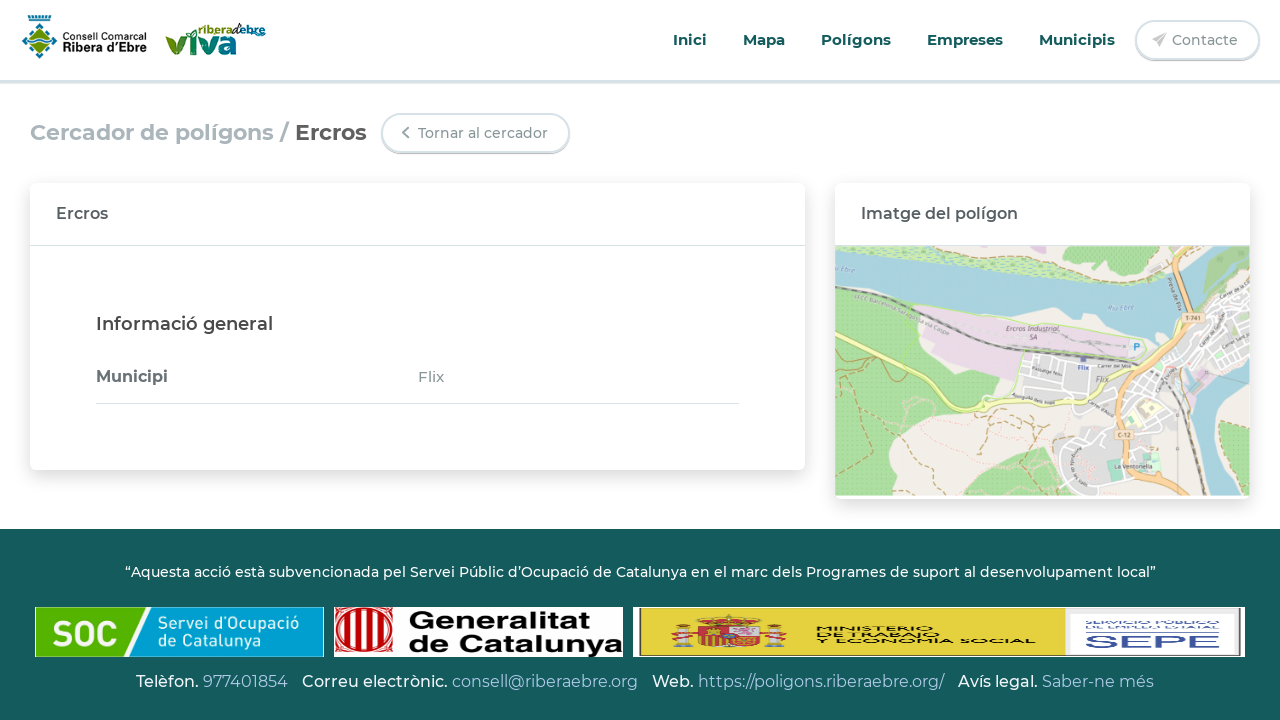

--- FILE ---
content_type: text/html; charset=UTF-8
request_url: https://poligons.riberaebre.org/ca/poligons/detall_poligon/ercros
body_size: 1851
content:
<!DOCTYPE html>
<html lang="en">
<head>
    <meta charset="UTF-8">
    <meta name="viewport" content="width=device-width, initial-scale=1.0">
    <meta http-equiv="X-UA-Compatible" content="ie=edge">
	<meta name="title" content="">	
	<meta name="description" content="">
	<meta name="application-name" content="&nbsp;"/>
	<meta name="msapplication-TileColor" content="#FFFFFF" />
	<meta name="msapplication-TileImage" content="https://poligons.riberaebre.org/assets/img/favicon/mstile-144x144.png" />
	<meta name="msapplication-square70x70logo" content="https://poligons.riberaebre.org/assets/img/favicon/mstile-70x70.png" />
	<meta name="msapplication-square150x150logo" content="https://poligons.riberaebre.org/assets/img/favicon/mstile-150x150.png" />
	<meta name="msapplication-wide310x150logo" content="https://poligons.riberaebre.org/assets/img/favicon/mstile-310x150.png" />
	<meta name="msapplication-square310x310logo" content="https://poligons.riberaebre.org/assets/img/favicon/mstile-310x310.png" />
	
	<!-- SET: FAVICON -->
	<link rel="shortcut icon" href="https://poligons.riberaebre.org/assets/img/logos/logo-quadrat.png">
	<!-- END: FAVICON -->

	<!-- SET: STYLESHEET -->
	<link rel="stylesheet" type="text/css" href= "https://poligons.riberaebre.org/assets/css/app.css">
	<link rel="stylesheet" type="text/css" href= "https://poligons.riberaebre.org/assets/css/dinamic-css.css">	
	<!-- END: STYLESHEET -->    

	<script type="text/javascript" src="https://poligons.riberaebre.org/assets/js/jquery-3.2.1.min.js"></script>   
	<script type="text/javascript" src="https://poligons.riberaebre.org/assets/js/ion.rangeSlider.min.js"></script>  
	<script type="text/javascript" src="https://poligons.riberaebre.org/assets/js/select2.full.min.js"></script> 
	<script type="text/javascript" src="https://poligons.riberaebre.org/assets/js/stoCookie.min.js"></script> 	
	<script type="text/javascript" src="https://poligons.riberaebre.org/assets/js/app.js"></script>  	
	<script type="text/javascript">
		var base_url = 'https://poligons.riberaebre.org/ca/';
		var base_url_img = 'https://poligons.riberaebre.org/';
	</script>	    
	<title> Consell Comarcal de la Ribera d'Ebre</title>

</head>
<body class="">



	        <header>
        <div class="logo"><a href="https://poligons.riberaebre.org/"><img src="https://poligons.riberaebre.org/assets/img/logo-header.png" alt=" Consell Comarcal de la Ribera d'Ebre" title=" Consell Comarcal de la Ribera d'Ebre" class="w100"></a></div>
        <nav class="menu-principal">
            <ul>
                <li><a  href="https://poligons.riberaebre.org/ca/qui_som">Inici</a></li>
                <li><a  href="https://poligons.riberaebre.org/ca/mapa">Mapa</a></li>
                <li><a class="active" href="https://poligons.riberaebre.org/ca/poligons">Polígons</a></li>
                <li class="has-children ">
                    <a>Empreses</a>
                    <ul class="submenu">
                        <li><a  href="https://poligons.riberaebre.org/ca/empreses">Llistat empreses dels polígons</a></li>
                        <li><a  href="http://riberadebreviva.riberaebre.org/cercador-dempreses/" target="_blank">Cercador empresarial de la Ribera</a></li>
                    </ul>
                </li>
                <li><a  href="https://poligons.riberaebre.org/ca/municipis">Municipis</a></li>
            </ul>
        </nav>
        <a class="button button-ghost button-icon" href="https://poligons.riberaebre.org/ca/contacte"><span class="bicon"><img src="https://poligons.riberaebre.org/assets/img/svg/plane.svg" alt="Contacte" title="Contacte" /></span>Contacte</a>
    </header>
    <div class="menu-mobile">
        <div id="burger-menu">
            <span></span>
            <span></span>
            <span></span>
        </div>
        <div class="logo"><img src="https://poligons.riberaebre.org/assets/img/logo-header.png" alt=" Consell Comarcal de la Ribera d'Ebre" title=" Consell Comarcal de la Ribera d'Ebre"></div>
        <span class="menu-mobile-bg"></span>
    </div>

    <main class="single-poligon cerca-detall">
<div class="w-content"> 
            <section class="cerca-info">
                <div class="cerca-breadcrumbs"><p class="cinf-section">Cercador de polígons / </p><p class="cinf-name nom_pol">Ercros</p></div>
                <a href="https://poligons.riberaebre.org/poligons/" class="button button-ghost button-icon"><span class="bicon"><img src="https://poligons.riberaebre.org/assets/img/svg/triangle-left.svg" alt="" title="" /></span>Tornar al cercador</a>
            </section>

            <section class="cerca-col-1">
                <article class="box box-general-info">
                    <div class="box-header nom_pol">
                        Ercros                    </div>
                    <div class="box-content">
                        <div class="box-table">
                            <h5>Informació general</h5>
                            <div class="table-container">
                                <table class="table-rwd">
                                                                        <tr>
                                        <td>Municipi</td>
                                        <td>Flix</td>
                                    </tr>
                                                                                                                                                                                                                                                                                                                                                                                                        </table>
                            </div>
                        </div>
                    </div>
                </article>
            </section>
            <section class="cerca-col-2">
                <article class="box box-cnae">
                    <div class="box-header">
                        Imatge del polígon                    </div>
                    <div class="box-image">
                                                <img src="https://gestorpoligons.riberaebre.org/wp-content/uploads/2022/06/ERCOS.png" class="rgrafic" alt="Ercros">
                                           </div>
                </article>
            </section>
        </div>
</main>    <div id="composed-footer">
        <footer>
            <div class="w-content">
                <!--<div class="logo">
                    <img src="" width="250" />
                    <img src="" width="250" />
                </div>
                <br />-->
                <p class="intro">
                    “Aquesta acció està subvencionada pel Servei Públic d’Ocupació de Catalunya en el marc dels Programes de suport al desenvolupament local”                </p> 
                <br />
                <div class="logos">
                    <div class="logo soc">
                        <img src="https://poligons.riberaebre.org/assets/img/logo-soc.jpeg" alt="SOC" title="SOC" width="250" />
                    </div>
                    <div class="logo">
                        <img src="https://poligons.riberaebre.org/assets/img/logo-gencat.png" alt="Gencat" title="Gencat" width="250" />
                    </div>
                    <div class="logo ministerio">
                        <img src="https://poligons.riberaebre.org/assets/img/logo-sepe.png" alt="Sepe" title="Sepe" width="250" />
                    </div>
                </div>
                
                <ul class="contact">
                    <li><span>Telèfon. </span><a href="tel:977401854">977401854</a></li>
                    <li><span>Correu electrònic. </span><a href="mailto:consell@riberaebre.org">consell@riberaebre.org</a></li>
                    <li><span>Web. </span><a href="https://poligons.riberaebre.org/" target="_blank">https://poligons.riberaebre.org/</a></li>
                    <li><span>Avís legal. </span><a href="https://poligons.riberaebre.org/ca/principal/dades_legals">Saber-ne més</a></li> 
                </ul>
            </div>
        </footer>
    </div>    

    <script src="https://poligons.riberaebre.org/assets/js/leaflet.js"></script>
    <script src="https://poligons.riberaebre.org/assets/js/turf.min.js"></script>
             
        <script>
            poligonsFilter();
        </script>    
    </body>
</html>

--- FILE ---
content_type: text/css
request_url: https://poligons.riberaebre.org/assets/css/dinamic-css.css
body_size: 406
content:
/* Links */
a {
  color: #145b5d;
}

.fontblue {
  color: #145b5d;
}

/* Butons */
.button-primary {
  background-color: #145b5d;
  border-color: #145b5d;
}

.button-reverse {
  border-color: #145b5d;
  background-color: transparent;
}

.button-primary:hover,
.button-reverse:hover {
  background-color: #267781;
  border-color: #267781;
}

.button-primary:active,
.button-reverse:active {
  background-color: #0D6665;
  border-color: #0D6665;
}

/* Inputs */
.normal-checkbox:checked + span {
  background-color: #145b5d;
  border-color: #145b5d;
}

.custom-radio:checked + span {
  border-color: #145b5d;
}
.custom-radio:checked + span:before {
  background: #145b5d;
}

.map-radio:checked + span {
  border-color: #145b5d;
}

.irs-bar {
  background: #145b5d;
}

.irs-slider {
  background: #145b5d;
}

/* Navigation */
.menu-principal a,
.menu-vertical a {
  color: #145b5d;
}

#burger-menu span {
  background: #145b5d;
}

/* Boxes */
.box-cnae .box-table td:nth-of-type(odd) {
  color: #145b5d;
}

/* Tables */
.search-page .rwd-table tbody tr:nth-of-type(even) {
  background-color: #F3F7F9;
}

.contacto .inner-hero {
  position: relative;
}
.contacto .inner-hero::before {
  content: "";
  position: absolute;
  top: 0;
  bottom: 0;
  left: 0;
  right: 0;
  background: -webkit-gradient(linear, left top, right top, from(#145b5d), to(#063b1d));
  background: -o-linear-gradient(left, #145b5d, #063b1d);
  background: linear-gradient(to right, #145b5d, #063b1d);
  opacity: 0.4;
  z-index: 0;
}

/* Qui som */
.quisom-box {
  background-color: #D7E2E8;
}

/* Footer */
footer {
  background-color: #145b5d;
}

.menu-footer {
  background-color: #063b1d;
}

--- FILE ---
content_type: image/svg+xml
request_url: https://poligons.riberaebre.org/assets/img/svg/triangle-left.svg
body_size: 409
content:
<?xml version="1.0" encoding="utf-8"?>
<!-- Generator: Adobe Illustrator 21.0.0, SVG Export Plug-In . SVG Version: 6.00 Build 0)  -->
<svg version="1.1" id="Capa_1" xmlns="http://www.w3.org/2000/svg" xmlns:xlink="http://www.w3.org/1999/xlink" x="0px" y="0px"
	 viewBox="0 0 13 13" style="enable-background:new 0 0 13 13;" xml:space="preserve">
<style type="text/css">
	.st0{fill:#9AA6AA;}
</style>
<title>Fill 6</title>
<desc>Created with Sketch.</desc>
<g id="Page-1">
	<g id="Detall-Empreses-_x2F_-Poligons" transform="translate(-636.000000, -172.000000)">
		<g id="Group-11" transform="translate(620.000000, 157.000000)">
			<path id="Fill-6" class="st0" d="M21.6,21.5l3.8-3.5c0.3-0.3,0.3-0.9,0-1.2c-0.3-0.3-0.9-0.3-1.3,0l-4.5,4.1
				c0,0.1-0.1,0.4-0.1,0.6s0.1,0.5,0.3,0.7l4.5,4.1c0.3,0.3,0.9,0.3,1.3,0c0.3-0.3,0.3-0.9,0-1.2L21.6,21.5"/>
		</g>
	</g>
</g>
</svg>


--- FILE ---
content_type: image/svg+xml
request_url: https://poligons.riberaebre.org/assets/img/svg/plane.svg
body_size: 402
content:
<?xml version="1.0" encoding="UTF-8"?>
<svg width="15px" height="15px" viewBox="0 0 15 15" version="1.1" xmlns="http://www.w3.org/2000/svg" xmlns:xlink="http://www.w3.org/1999/xlink">
    <!-- Generator: Sketch 47 (45396) - http://www.bohemiancoding.com/sketch -->
    <title>Fill 182</title>
    <desc>Created with Sketch.</desc>
    <defs></defs>
    <g id="Symbols" stroke="none" stroke-width="1" fill="none" fill-rule="evenodd">
        <g id="contacte-Hover" transform="translate(-15.000000, -12.000000)" fill="#CACACA">
            <path d="M19.8752342,22.1953125 C20.5010931,23.3460937 22.4953154,27 22.4953154,27 C22.4953154,27 29.8735166,12.703125 29.9906309,12.46875 L30,12.4265625 L19.8752342,22.1953125 L19.8752342,22.1953125 Z M15,19.03125 C15,19.03125 18.4188007,21.0848438 19.3777327,21.6548437 L29.5221736,12 C28.3678951,12.5596875 15,19.03125 15,19.03125 L15,19.03125 Z" id="Fill-182"></path>
        </g>
    </g>
</svg>

--- FILE ---
content_type: application/javascript
request_url: https://poligons.riberaebre.org/assets/js/app.js
body_size: 2962
content:
'use strict';

$(document).ready(function(){
    //Inicialización de funciones
    responsiveMenu();
    mapMenu();
    customSelect();
    //cookiesInit();
    //swiperInit();
});

function responsiveMenu(){
    $("#burger-menu").on("click", function(){
        $('header').toggleClass("menu-open");
        $('#burger-menu').toggleClass("menu-open");
        $('.menu-mobile-bg').toggleClass("menu-open");
    });

    $('.menu-mobile-bg').on("click", function(){
        $('header').toggleClass("menu-open");
        $('#burger-menu').toggleClass("menu-open");
        $('.menu-mobile-bg').toggleClass("menu-open");
    });

    $('.has-children > a').on('click', function(e){
        e.preventDefault();
        $(this).closest('.has-children').toggleClass('active');
        $(this).next('.submenu').slideToggle();
    })
};

function mapMenu(){
    if($('.map-menu').length){

        if($(window).width()< 600){
            actionMenu();
        }else{
            mapWidth($('.map-menu-area').width());
        }

        $('.map-menu-toggle').on("click", function(){
            actionMenu();
        });

        $(window).resize(function () {
            waitForEvent(function(){
                $('.map-menu-area').addClass('menu-closed');
                actionMenu();
            }, 100, "01");
        });

        function actionMenu(){
            var width = $('.map-menu-area').width();
            if($('.map-menu-area').hasClass('menu-closed')){
                $('.map-menu-area').css('right',0);
                $('.map-menu-area').removeClass('menu-closed');
                setTimeout(function() {mapWidth(width)},200);
            }else{
                $('.map-menu-area').css('right',-width+5);
                $('.map-menu-area').addClass('menu-closed');
                $('.map-menu .legend').removeClass('menu-open');
                $('.map-menu .legend-bg').removeClass('menu-open');
                mapWidth(width);
            }
        }

        function mapWidth(width){
            if(!$('.map-menu-area').hasClass('menu-closed')){
                if($(window).width()>600){
                    $('#map').css('margin-right', width);
                    resizeMap();
                }
            }else{
                if($(window).width()>600){
                    $('#map').css('margin-right', 0);
                    resizeMap();
                }
            }
        }
    }

    if($('.select-map-ctrls').length){
        $(window).resize(function () {
            waitForEvent(function(){
                positionMaps();
            }, 100, "01");
        });

        positionMaps();
    }

    if($('.map-menu .legend').length){
        $('.map-menu .legend-toggle').on('click', function(){
            $('.map-menu .legend').addClass('menu-open');
            $('.map-menu .legend-bg').addClass('menu-open');
        });

        $('.map-menu .close-legend').on('click', function(){
            $('.map-menu .legend').removeClass('menu-open');
            $('.map-menu .legend-bg').removeClass('menu-open');
        });
    }
}

function positionMaps(){
    if($('.map-menu-content').height() + 150 < $('.map-menu').height()){
        $('.select-map-ctrls').css({
            position: "absolute"
        });
    }else{
        $('.select-map-ctrls').css({
            position: "relative"
        });
    }
}

var waitForEvent = (function() {
  var timers = {};
  return function (callback, ms, id) {
    if (timers[id]) {
      clearTimeout (timers[id]);
    }
    timers[id] = setTimeout(callback, ms);
  };
})();

function customSelect(){
    $('select').select2({width: '100%'});
};

function modalAlert(activ){
    var active = activ || false;
    
    if(active===true){
        $('.modal-alert-full').addClass('active');
        $('.modal-alert-full').find('.ok-button').on("click", function(e){
            e.preventDefault();
            modalAlert(false);
        })
    }else{
        $('.modal-alert-full').removeClass('active');
    }

    $('.modal-bg').on("click", function(){
        modalAlert(false);
    });
}


function filterMenuOptions(){
    $('.menu-options .button').on('click', function(e){
        e.preventDefault();
        var value = $(this).data("value");
        if( value != 'all'){
            $('tr').not('.header').hide();
            $('tr.'+value).show();
        }else{
            $('tr').show();
        }

        $('.menu-options .button').removeClass('active');
        $(".menu-options .button[data-value='"+value+"']").addClass('active');
    })
}

function swiperInit(){
    if($('.swiper-container').length){
        var swiper = new Swiper('.swiper-container', {
            pagination: '.swiper-pagination',
            nextButton: '.swiper-button-next',
            prevButton: '.swiper-button-prev',
            slidesPerView: 1,
            paginationClickable: true,
            speed: 1000,
            spaceBetween: 1000,
            autoplay: 4500,
            loop: true
        });
    }
}

function uniqueV(myjson, mySearch){
    var lng = myjson.length,
        temp = {},
        vals = [];        
        
        if(mySearch.parentKey!=undefined){
            for (var i = 0; i < lng; i++) {
                if(myjson[i].properties[mySearch.parentKey]===mySearch.parentValue){
                    var id = myjson[i].properties[mySearch.id];
                    if (!(id in temp)) {
                        temp[id] = 1;
                        vals.push({id : id, name: myjson[i].properties[mySearch.name]});
                    }
                }
            }
        }else{
            for (var i = 0; i < lng; i++) {
                var id = myjson[i].properties[mySearch.id];
                if (!(id in temp)) {
                    temp[id] = 1;
                    vals.push({id : id, name: myjson[i].properties[mySearch.name]});
                }
            }
        };

    return  vals.sort(function(a, b) {
        if (a.name > b.name) { 
            return 1;
        }else{
            return -1;
        }
    });
}

function fillSelect(id, array, word){
    var contentDiv = '<option value="0">'+word+'</option>',
        lng = array.length;

    for(var i=0; i<lng; i++){
        contentDiv += '<option value="'+array[i].id+'">'+array[i].name+'</option>';
    }

    document.getElementById(id).innerHTML = contentDiv;
};


function empresesFilter(){
    if($('.empreses-filter').length){
        var myjson = json_empreses.features,
            municipi = uniqueV(myjson, {name:"municipi",id:"id_municipi"}),
            poligon = uniqueV(myjson,{name:"poligon",id:"id_poligon"}),
            activitat = uniqueV(myjson, {name:"activitat",id:"id_activitat"});
            
        myjson = myjson.sort(function(a, b) {
            if (a.properties.title > b.properties.title) { 
                return 1;
            }else{
                return -1;
            }
        });

        fillSelect('select_municipi',municipi,'Tots');
        fillSelect('select_poligon',poligon,'Tots');
        fillSelect('select_activitat',activitat,'Totes');
        
        $('#select_municipi').on('select2:select', function (e) {
            var val = e.params.data.id,
                text = document.getElementById("input_search").value;

            if(val != 0){
                var pol_red = uniqueV(myjson, {name:"poligon",id:"id_poligon", parentKey:"id_municipi", parentValue: val});   
                fillSelect('select_poligon',pol_red,'Tots');
                var act_red = uniqueV(myjson, {name:"activitat",id:"id_activitat", parentKey:"id_municipi", parentValue: val});   
                fillSelect('select_activitat',act_red,'Totes');
                reduceEmpresa(myjson);
            }else if(text!==""){
                fillSelect('select_poligon',poligon,'Tots');
                fillSelect('select_activitat',activitat,'Totes');
                reduceEmpresa(myjson);
            }else{
                fillSelect('select_poligon',poligon,'Tots');
                fillSelect('select_activitat',activitat,'Totes');
                fillActivitat(myjson);
            }
        });

        $('#select_poligon').on('select2:select', function (e) {
            var val = e.params.data.id;

            if(val != 0){
                var act_red = uniqueV(myjson, {name:"activitat",id:"id_activitat", parentKey:"id_poligon", parentValue: val});   
                fillSelect('select_activitat',act_red,'Totes');
                reduceEmpresa(myjson);
            }else{
                fillSelect('select_activitat',activitat,'Totes');
                reduceEmpresa(myjson);
            }
        });

        $('#select_activitat').on('select2:select', function (e) {
            reduceEmpresa(myjson);
        });

        document.getElementById("input_search").onkeyup = function(){
            reduceEmpresa(myjson);
        }

        document.getElementById("clear-button").onclick = function(){
            fillSelect('select_municipi',municipi,'Tots');
            fillSelect('select_poligon',poligon,'Tots');
            fillSelect('select_activitat',activitat,'Totes');
            document.getElementById("input_search").value = "";
            fillActivitat(myjson);
        }

        fillActivitat(myjson);
    }
}

function reduceEmpresa(myJson){
    var mun = $('#select_municipi').select2('data'),
        pol = $('#select_poligon').select2('data'),
        act = $('#select_activitat').select2('data'),
        text = document.getElementById("input_search").value;

        var redJson = myJson.filter(function(empresa){
            var munCheck = true,
                polCheck = true,
                actCheck = true,
                nomCheck = true; 

            if(mun[0].id != 0 && mun[0].id != empresa.properties.id_municipi){
                munCheck = false
            } 

            if(pol[0].id != 0 && pol[0].id != empresa.properties.id_poligon){
                polCheck = false
            }
            if(act[0].id != 0 && act[0].id != empresa.properties.id_activitat){
                actCheck = false
            }
            if(text != "" && empresa.properties.title.toUpperCase().indexOf(text.toUpperCase()) === -1){
                nomCheck = false
            }
            return munCheck && polCheck && actCheck && nomCheck;
        })

        fillActivitat(redJson);
}

function fillActivitat(myJson){
    var contentDiv = '',
        lng = myJson.length;

    for(var i=0; i<lng;i++){
        contentDiv += '<tr>';
        contentDiv += '<td><a href="'+base_url+'empreses/detall_empresa/'+myJson[i].properties.slug+'">';
        contentDiv += myJson[i].properties.title+'</a></td>';
        contentDiv += '<td>'+myJson[i].properties.municipi+'</td>';
        contentDiv += '<tr>';
    }   

    document.getElementById('activitats-container').innerHTML = contentDiv;

}

function poligonsFilter(){
    if($('.poligons-filter').length){
        var myjson = json_poligons.features,
            municipi = uniqueV(myjson, {name:"municipi",id:"id_municipi"}),
            poligon = uniqueV(myjson,{name:"poligon",id:"id_poligon"});
            
        myjson = myjson.sort(function(a, b) {
            if (a.properties.poligon > b.properties.poligon) { 
                return 1;
            }else{
                return -1;
            }
        });

        fillSelect('select_municipi',municipi,'Tots');
        fillSelect('select_poligon',poligon,'Tots');
        
        $('#select_municipi').on('select2:select', function (e) {
            var val = e.params.data.id;

            if(val != 0){
                var pol_red = uniqueV(myjson, {name:"poligon",id:"id_poligon", parentKey:"id_municipi", parentValue: val});   
                fillSelect('select_poligon',pol_red,'Tots');
                reducePoligon(myjson);
            }else{
                fillSelect('select_poligon',poligon,'Tots');
                fillPoligon(myjson);
            }
        });

        $('#select_poligon').on('select2:select', function (e) {
            reducePoligon(myjson);
        });

        document.getElementById("input_search").onkeyup = function(){
            reducePoligon(myjson);
        }

        document.getElementById("clear-button").onclick = function(){
            fillSelect('select_municipi',municipi,'Tots');
            fillSelect('select_poligon',poligon,'Tots');
            document.getElementById("input_search").value = "";
            fillPoligon(myjson);
        }

        fillPoligon(myjson);
    }
}

function reducePoligon(myJson){
    var mun = $('#select_municipi').select2('data'),
        pol = $('#select_poligon').select2('data'),
        text = document.getElementById("input_search").value;

        var redJson = myJson.filter(function(poligon){
            var munCheck = true,
                polCheck = true,
                nomCheck = true; 

            if(mun[0].id != 0 && mun[0].id != poligon.properties.id_municipi){
                munCheck = false
            } 

            if(pol[0].id != 0 && pol[0].id != poligon.properties.id_poligon){
                polCheck = false
            }
            if(text != "" && poligon.properties.poligon.toUpperCase().indexOf(text.toUpperCase()) === -1){
                nomCheck = false
            }
            return munCheck && polCheck && nomCheck;
        })

        fillPoligon(redJson);
}


function fillPoligon(myJson){
    var contentDiv = '',
        lng = myJson.length;

    for(var i=0; i<lng;i++){
        contentDiv += '<tr>';
        contentDiv += '<td><a href="'+base_url+'poligons/detall_poligon/'+myJson[i].properties.slug+'">';
        contentDiv += myJson[i].properties.poligon+'</a></td>';
        contentDiv += '<td>'+myJson[i].properties.municipi+'</td>';
        contentDiv += '<tr>';
    }   

    document.getElementById('poligons-container').innerHTML = contentDiv;

}


function fillSingleActivitat(id){
    var myjson = json_empreses.features,
        empresa;        

        empresa = myjson.filter(function(emp){
            var check = (emp.properties.ID == id) ? true : false;
            return check;
        })

        if(empresa.length == 0){
            document.location = base_url+"empreses/";
        }

        empresa = empresa[0].properties;

        document.querySelectorAll('.title').forEach(function(el){ el.innerHTML = empresa.title;});
        document.querySelector('.actvitat_p').innerHTML = empresa.actvitat_p;
        document.querySelector('.adreca').innerHTML = empresa.adreca;
        document.querySelector('.url_poli').href = base_url+'/poligons/detall_poligon/'+empresa.slug;
        document.querySelector('.poligon').innerHTML = empresa.poligon;
        document.querySelector('.a_fact').innerHTML = empresa.a_fact;
        document.querySelector('.nom_suc').innerHTML = empresa.nom_suc;
        document.querySelector('.prinsuc').innerHTML = empresa.prinsuc;
        document.querySelector('.iaeprin').innerHTML = empresa.iaeprin;
        document.querySelector('.activitat').innerHTML = empresa.activitat;
        document.querySelector('.f_jur').innerHTML = empresa.f_jur;
        document.querySelector('.url_muni').href = base_url+'/municipis/detall_municipi/'+empresa.slug;
        document.querySelector('.municipi').innerHTML = empresa.municipi;
        document.querySelector('.lat').innerHTML = empresa.lat;
        document.querySelector('.long').innerHTML = empresa.long;
        document.querySelector('.cp').innerHTML = empresa.cp;
}

function fillSinglePoligon(id){
    var myjson = json_poligons.features,
        poligon;        

        poligon = myjson.filter(function(emp){
            var check = (emp.properties.id_poligon == id) ? true : false;
            return check;
        })

        if(poligon.length == 0){
            document.location = base_url+"poligons/";
        }

        poligon = poligon[0].properties;
        console.log(poligon);
        document.querySelectorAll('.poligon').forEach(function(el){ el.innerHTML = poligon.poligon; })
        document.querySelector('.url_mun').href = base_url+'/municipis/detall_municipi/'+poligon.slug;
        document.querySelector('.nom_mun').innerHTML = poligon.municipi;
        document.querySelector('.superf').innerHTML = poligon.superf+" m2";
        document.querySelector('.any_crea').innerHTML = poligon.any_crea;
        document.querySelector('.sup_edi').innerHTML = poligon.sup_edi+ " m2";
        document.querySelector('.sostre').innerHTML = poligon.sostre+" m2st";
        document.querySelector('.tot_ocup').innerHTML = poligon.tot_ocup+" %";
        document.querySelector('.tot_emp').innerHTML = poligon.tot_emp;
        document.querySelector('.tot_sol').innerHTML = poligon.tot_sol;
        document.querySelector('.rgrafic').src = base_url_img+'assets/img/poligons/'+poligon.imatge;
}

function fillSingleMunicipi(id){
    var myjson = json_infomunicipis.features,
        municipi;        

        municipi = myjson.filter(function(emp){
            var check = (emp.properties.codi_mun == id) ? true : false;
            return check;
        })

        if(municipi.length == 0){
            document.location = base_url;
        }

        municipi = municipi[0].properties;

        document.querySelectorAll('.nom_mun').forEach(function(el){ el.innerHTML = municipi.municipi;});
        document.querySelector('.municipi_img').src = base_url_img+'assets/img/municipis/'+municipi.imatge;
        document.querySelector('.municipi_img').alt = "Escut del l'Ajuntament de "+municipi.municipi;
        document.querySelector('.url').innerHTML = municipi.url;
        document.querySelectorAll('.url_src').forEach(function(el){ el.href = municipi.url; })
        document.querySelector('.habitants').innerHTML = municipi.habitants;
        document.querySelector('.tot_pol').innerHTML = municipi.tot_pol;
        document.querySelector('.tot_est').innerHTML = municipi.tot_est;
        document.querySelector('.descrip').innerHTML = municipi.descrip;
        document.querySelector('.codi_mun').innerHTML = municipi.codi_mun;
        document.querySelector('.mes_info').innerHTML = '<a href="'+municipi.mes_info+'" target="_blank">Enllaç</a>';
}

--- FILE ---
content_type: application/javascript
request_url: https://poligons.riberaebre.org/assets/js/turf.min.js
body_size: 114629
content:
!function(t){if("object"==typeof exports&&"undefined"!=typeof module)module.exports=t();else if("function"==typeof define&&define.amd)define([],t);else{var e;e="undefined"!=typeof window?window:"undefined"!=typeof global?global:"undefined"!=typeof self?self:this,e.turf=t()}}(function(){var t;return function e(t,n,r){function i(o,a){if(!n[o]){if(!t[o]){var u="function"==typeof require&&require;if(!a&&u)return u(o,!0);if(s)return s(o,!0);var l=new Error("Cannot find module '"+o+"'");throw l.code="MODULE_NOT_FOUND",l}var c=n[o]={exports:{}};t[o][0].call(c.exports,function(e){var n=t[o][1][e];return i(n?n:e)},c,c.exports,e,t,n,r)}return n[o].exports}for(var s="function"==typeof require&&require,o=0;o<r.length;o++)i(r[o]);return i}({1:[function(t,e,n){var r=t("@turf/distance"),i=t("@turf/helpers").point,s=t("@turf/bearing"),o=t("@turf/destination");e.exports=function(t,e,n){var a;if("Feature"===t.type)a=t.geometry.coordinates;else{if("LineString"!==t.type)throw new Error("input must be a LineString Feature or Geometry");a=t.coordinates}for(var u=0,l=0;l<a.length&&!(e>=u&&l===a.length-1);l++){if(u>=e){var c=e-u;if(c){var h=s(a[l],a[l-1])-180,g=o(a[l],c,h,n);return g}return i(a[l])}u+=r(a[l],a[l+1],n)}return i(a[a.length-1])}},{"@turf/bearing":2,"@turf/destination":3,"@turf/distance":4,"@turf/helpers":5}],2:[function(t,e,n){e.exports=t("/Users/tmcw/src/turf/packages/turf-bearing")},{"/Users/tmcw/src/turf/packages/turf-bearing":13}],3:[function(t,e,n){e.exports=t("/Users/tmcw/src/turf/packages/turf-destination")},{"/Users/tmcw/src/turf/packages/turf-destination":64}],4:[function(t,e,n){e.exports=t("/Users/tmcw/src/turf/packages/turf-distance")},{"/Users/tmcw/src/turf/packages/turf-distance":69}],5:[function(t,e,n){e.exports=t("/Users/tmcw/src/turf/packages/turf-helpers")},{"/Users/tmcw/src/turf/packages/turf-helpers":80}],6:[function(t,e,n){function r(t){if("FeatureCollection"===t.type){for(var e=0,n=0;e<t.features.length;e++)t.features[e].geometry&&(n+=i(t.features[e].geometry));return n}return i("Feature"===t.type?t.geometry:t)}var i=t("geojson-area").geometry;e.exports=r},{"geojson-area":7}],7:[function(t,e,n){function r(t){var e,n=0;switch(t.type){case"Polygon":return s(t.coordinates);case"MultiPolygon":for(e=0;e<t.coordinates.length;e++)n+=s(t.coordinates[e]);return n;case"Point":case"MultiPoint":case"LineString":case"MultiLineString":return 0;case"GeometryCollection":for(e=0;e<t.geometries.length;e++)n+=r(t.geometries[e]);return n}}function s(t){var e=0;if(t&&t.length>0){e+=Math.abs(o(t[0]));for(var n=1;n<t.length;n++)e-=Math.abs(o(t[n]))}return e}function o(t){var e,n,r,s,o,l,c=0,h=t.length;if(h>2){for(i=0;i<h;i++)i===h-2?(s=h-2,o=h-1,l=0):i===h-1?(s=h-1,o=0,l=1):(s=i,o=i+1,l=i+2),e=t[s],n=t[o],r=t[l],c+=(a(r[0])-a(e[0]))*Math.sin(a(n[1]));c=c*u.RADIUS*u.RADIUS/2}return c}function a(t){return t*Math.PI/180}var u=t("wgs84");e.exports.geometry=r,e.exports.ring=o},{wgs84:8}],8:[function(t,e,n){e.exports.RADIUS=6378137,e.exports.FLATTENING=1/298.257223563,e.exports.POLAR_RADIUS=6356752.3142},{}],9:[function(t,e,n){var r=t("@turf/helpers").polygon;e.exports=function(t){var e=[t[0],t[1]],n=[t[0],t[3]],i=[t[2],t[3]],s=[t[2],t[1]];return r([[e,s,i,n,e]])}},{"@turf/helpers":10}],10:[function(t,e,n){arguments[4][5][0].apply(n,arguments)},{"/Users/tmcw/src/turf/packages/turf-helpers":80,dup:5}],11:[function(t,e,n){var r=t("@turf/meta").coordEach;e.exports=function(t){var e=[1/0,1/0,-(1/0),-(1/0)];return r(t,function(t){e[0]>t[0]&&(e[0]=t[0]),e[1]>t[1]&&(e[1]=t[1]),e[2]<t[0]&&(e[2]=t[0]),e[3]<t[1]&&(e[3]=t[1])}),e}},{"@turf/meta":12}],12:[function(t,e,n){e.exports=t("/Users/tmcw/src/turf/packages/turf-meta")},{"/Users/tmcw/src/turf/packages/turf-meta":113}],13:[function(t,e,n){var r=t("@turf/invariant").getCoord;e.exports=function(t,e){var n=Math.PI/180,i=180/Math.PI,s=r(t),o=r(e),a=n*s[0],u=n*o[0],l=n*s[1],c=n*o[1],h=Math.sin(u-a)*Math.cos(c),g=Math.cos(l)*Math.sin(c)-Math.sin(l)*Math.cos(c)*Math.cos(u-a),f=i*Math.atan2(h,g);return f}},{"@turf/invariant":14}],14:[function(t,e,n){e.exports=t("/Users/tmcw/src/turf/packages/turf-invariant")},{"/Users/tmcw/src/turf/packages/turf-invariant":88}],15:[function(t,e,n){var r=t("@turf/helpers").lineString,i=t("./spline.js");e.exports=function(t,e,n){var s=r([]);s.properties=t.properties;for(var o=new i({points:t.geometry.coordinates.map(function(t){return{x:t[0],y:t[1]}}),duration:e,sharpness:n}),a=0;a<o.duration;a+=10){var u=o.pos(a);Math.floor(a/100)%2===0&&s.geometry.coordinates.push([u.x,u.y])}return s}},{"./spline.js":17,"@turf/helpers":16}],16:[function(t,e,n){arguments[4][5][0].apply(n,arguments)},{"/Users/tmcw/src/turf/packages/turf-helpers":80,dup:5}],17:[function(t,e,n){var r=function(t){this.points=t.points||[],this.duration=t.duration||1e4,this.sharpness=t.sharpness||.85,this.centers=[],this.controls=[],this.stepLength=t.stepLength||60,this.length=this.points.length,this.delay=0;for(var e=0;e<this.length;e++)this.points[e].z=this.points[e].z||0;for(var e=0;e<this.length-1;e++){var n=this.points[e],r=this.points[e+1];this.centers.push({x:(n.x+r.x)/2,y:(n.y+r.y)/2,z:(n.z+r.z)/2})}this.controls.push([this.points[0],this.points[0]]);for(var e=0;e<this.centers.length-1;e++){var n=this.centers[e],r=this.centers[e+1],i=this.points[e+1].x-(this.centers[e].x+this.centers[e+1].x)/2,s=this.points[e+1].y-(this.centers[e].y+this.centers[e+1].y)/2,o=this.points[e+1].z-(this.centers[e].y+this.centers[e+1].z)/2;this.controls.push([{x:(1-this.sharpness)*this.points[e+1].x+this.sharpness*(this.centers[e].x+i),y:(1-this.sharpness)*this.points[e+1].y+this.sharpness*(this.centers[e].y+s),z:(1-this.sharpness)*this.points[e+1].z+this.sharpness*(this.centers[e].z+o)},{x:(1-this.sharpness)*this.points[e+1].x+this.sharpness*(this.centers[e+1].x+i),y:(1-this.sharpness)*this.points[e+1].y+this.sharpness*(this.centers[e+1].y+s),z:(1-this.sharpness)*this.points[e+1].z+this.sharpness*(this.centers[e+1].z+o)}])}return this.controls.push([this.points[this.length-1],this.points[this.length-1]]),this.steps=this.cacheSteps(this.stepLength),this};r.prototype.cacheSteps=function(t){var e=[],n=this.pos(0);e.push(0);for(var r=0;r<this.duration;r+=10){var i=this.pos(r),s=Math.sqrt((i.x-n.x)*(i.x-n.x)+(i.y-n.y)*(i.y-n.y)+(i.z-n.z)*(i.z-n.z));s>t&&(e.push(r),n=i)}return e},r.prototype.vector=function(t){var e=this.pos(t+10),n=this.pos(t-10);return{angle:180*Math.atan2(e.y-n.y,e.x-n.x)/3.14,speed:Math.sqrt((n.x-e.x)*(n.x-e.x)+(n.y-e.y)*(n.y-e.y)+(n.z-e.z)*(n.z-e.z))}},r.prototype.pos=function(t){function e(t,e,n,r,i){var s=function(t){var e=t*t,n=e*t;return[n,3*e*(1-t),3*t*(1-t)*(1-t),(1-t)*(1-t)*(1-t)]},o=s(t),a={x:i.x*o[0]+r.x*o[1]+n.x*o[2]+e.x*o[3],y:i.y*o[0]+r.y*o[1]+n.y*o[2]+e.y*o[3],z:i.z*o[0]+r.z*o[1]+n.z*o[2]+e.z*o[3]};return a}var n=t-this.delay;0>n&&(n=0),n>this.duration&&(n=this.duration-1);var r=n/this.duration;if(r>=1)return this.points[this.length-1];var i=Math.floor((this.points.length-1)*r),s=(this.length-1)*r-i;return e(s,this.points[i],this.controls[i][1],this.controls[i+1][0],this.points[i+1])},e.exports=r},{}],18:[function(t,e,n){function r(t,e){var n=new o.io.GeoJSONReader,r=n.read(t.geometry),i=r.buffer(e),s=new o.io.GeoJSONWriter;return i=s.write(i),{type:"Feature",geometry:i,properties:{}}}var i=t("@turf/helpers"),s=i.featureCollection,o=t("jsts"),a=t("geojson-normalize");e.exports=function(t,e,n){var o=i.distanceToDegrees(e,n),u=a(t),l=a(s(u.features.map(function(t){return r(t,o)})));return l.features.length>1?l:1===l.features.length?l.features[0]:void 0}},{"@turf/helpers":19,"geojson-normalize":20,jsts:21}],19:[function(t,e,n){arguments[4][5][0].apply(n,arguments)},{"/Users/tmcw/src/turf/packages/turf-helpers":80,dup:5}],20:[function(t,e,n){function r(t){if(!t||!t.type)return null;var e=i[t.type];return e?"geometry"===e?{type:"FeatureCollection",features:[{type:"Feature",properties:{},geometry:t}]}:"feature"===e?{type:"FeatureCollection",features:[t]}:"featurecollection"===e?t:void 0:null}e.exports=r;var i={Point:"geometry",MultiPoint:"geometry",LineString:"geometry",MultiLineString:"geometry",Polygon:"geometry",MultiPolygon:"geometry",GeometryCollection:"geometry",Feature:"feature",FeatureCollection:"featurecollection"}},{}],21:[function(e,n,r){!function(e,i){"object"==typeof r&&"undefined"!=typeof n?i(r):"function"==typeof t&&t.amd?t(["exports"],i):i(e.jsts=e.jsts||{})}(this,function(t){"use strict";function e(t,e){for(var n in e)e.hasOwnProperty(n)&&(t[n]=e[n])}function n(){}function r(){}function i(){}function s(){}function o(){}function a(){}function u(){}function l(t){this.name="RuntimeException",this.message=t,this.stack=(new Error).stack,Error.call(this,t)}function c(t,e){t.prototype=Object.create(e.prototype),t.prototype.constructor=t}function h(){if(0===arguments.length)l.call(this);else if(1===arguments.length){var t=arguments[0];l.call(this,t)}}function g(){}function f(){if(this.x=null,this.y=null,this.z=null,0===arguments.length)f.call(this,0,0);else if(1===arguments.length){var t=arguments[0];f.call(this,t.x,t.y,t.z)}else if(2===arguments.length){var e=arguments[0],n=arguments[1];f.call(this,e,n,f.NULL_ORDINATE)}else if(3===arguments.length){var r=arguments[0],i=arguments[1],s=arguments[2];this.x=r,this.y=i,this.z=s}}function d(){if(this.dimensionsToTest=2,0===arguments.length)d.call(this,2);else if(1===arguments.length){var t=arguments[0];if(2!==t&&3!==t)throw new r("only 2 or 3 dimensions may be specified");this.dimensionsToTest=t}}function p(){}function m(){}function v(t){this.message=t||""}function y(){}function x(t){this.message=t||""}function E(t){this.message=t||""}function I(){this.array_=[],arguments[0]instanceof m&&this.addAll(arguments[0])}function N(){if(I.apply(this),0===arguments.length);else if(1===arguments.length){var t=arguments[0];this.ensureCapacity(t.length),this.add(t,!0)}else if(2===arguments.length){var e=arguments[0],n=arguments[1];this.ensureCapacity(e.length),this.add(e,n)}}function C(){if(this.minx=null,this.maxx=null,this.miny=null,this.maxy=null,0===arguments.length)this.init();else if(1===arguments.length){if(arguments[0]instanceof f){var t=arguments[0];this.init(t.x,t.x,t.y,t.y)}else if(arguments[0]instanceof C){var e=arguments[0];this.init(e)}}else if(2===arguments.length){var n=arguments[0],r=arguments[1];this.init(n.x,r.x,n.y,r.y)}else if(4===arguments.length){var i=arguments[0],s=arguments[1],o=arguments[2],a=arguments[3];this.init(i,s,o,a)}}function w(){}function S(){w.call(this,"Projective point not representable on the Cartesian plane.")}function L(){}function R(t,e){return t.interfaces_&&t.interfaces_().indexOf(e)>-1}function b(){}function T(t){this.str=t}function P(t){this.value=t}function O(){}function M(){if(this.hi=0,this.lo=0,0===arguments.length)this.init(0);else if(1===arguments.length){if("number"==typeof arguments[0]){var t=arguments[0];this.init(t)}else if(arguments[0]instanceof M){var e=arguments[0];this.init(e)}else if("string"==typeof arguments[0]){var n=arguments[0];M.call(this,M.parse(n))}}else if(2===arguments.length){var r=arguments[0],i=arguments[1];this.init(r,i)}}function _(){}function A(){}function D(){}function F(){if(this.x=null,this.y=null,this.w=null,0===arguments.length)this.x=0,this.y=0,this.w=1;else if(1===arguments.length){var t=arguments[0];this.x=t.x,this.y=t.y,this.w=1}else if(2===arguments.length){if("number"==typeof arguments[0]&&"number"==typeof arguments[1]){var e=arguments[0],n=arguments[1];this.x=e,this.y=n,this.w=1}else if(arguments[0]instanceof F&&arguments[1]instanceof F){var r=arguments[0],i=arguments[1];this.x=r.y*i.w-i.y*r.w,this.y=i.x*r.w-r.x*i.w,this.w=r.x*i.y-i.x*r.y}else if(arguments[0]instanceof f&&arguments[1]instanceof f){var s=arguments[0],o=arguments[1];this.x=s.y-o.y,this.y=o.x-s.x,this.w=s.x*o.y-o.x*s.y}}else if(3===arguments.length){var a=arguments[0],u=arguments[1],l=arguments[2];this.x=a,this.y=u,this.w=l}else if(4===arguments.length){var c=arguments[0],h=arguments[1],g=arguments[2],d=arguments[3],p=c.y-h.y,m=h.x-c.x,v=c.x*h.y-h.x*c.y,y=g.y-d.y,x=d.x-g.x,E=g.x*d.y-d.x*g.y;this.x=m*E-x*v,this.y=y*v-p*E,this.w=p*x-y*m}}function G(){}function k(){}function U(){this.envelope=null,this.factory=null,this.SRID=null,this.userData=null;var t=arguments[0];this.factory=t,this.SRID=t.getSRID()}function q(){}function B(){}function z(){}function V(){}function Y(){}function X(){}function H(){}function W(){}function j(){}function Z(){}function J(){}function K(){}function Q(){this.array_=[],arguments[0]instanceof m&&this.addAll(arguments[0])}function $(t){return null==t?$s:t.color}function tt(t){return null==t?null:t.parent}function et(t,e){null!==t&&(t.color=e)}function nt(t){return null==t?null:t.left}function rt(t){return null==t?null:t.right}function it(){this.root_=null,this.size_=0}function st(){}function ot(){}function at(){this.array_=[],arguments[0]instanceof m&&this.addAll(arguments[0])}function ut(){}function lt(){}function ct(){}function ht(){}function gt(){this.geometries=null;var t=arguments[0],e=arguments[1];if(U.call(this,e),null===t&&(t=[]),U.hasNullElements(t))throw new r("geometries must not contain null elements");this.geometries=t}function ft(){var t=arguments[0],e=arguments[1];gt.call(this,t,e)}function dt(){if(this.geom=null,this.geomFact=null,this.bnRule=null,this.endpointMap=null,1===arguments.length){var t=arguments[0];dt.call(this,t,B.MOD2_BOUNDARY_RULE)}else if(2===arguments.length){var e=arguments[0],n=arguments[1];this.geom=e,this.geomFact=e.getFactory(),this.bnRule=n}}function pt(){this.count=null}function mt(){}function vt(){}function yt(){}function xt(){}function Et(){}function It(){}function Nt(){}function Ct(){}function wt(){this.points=null;var t=arguments[0],e=arguments[1];U.call(this,e),this.init(t)}function St(){}function Lt(){this.coordinates=null;var t=arguments[0],e=arguments[1];U.call(this,e),this.init(t)}function Rt(){}function bt(){this.shell=null,this.holes=null;var t=arguments[0],e=arguments[1],n=arguments[2];if(U.call(this,n),null===t&&(t=this.getFactory().createLinearRing()),null===e&&(e=[]),U.hasNullElements(e))throw new r("holes must not contain null elements");if(t.isEmpty()&&U.hasNonEmptyElements(e))throw new r("shell is empty but holes are not");this.shell=t,this.holes=e}function Tt(){var t=arguments[0],e=arguments[1];gt.call(this,t,e)}function Pt(){if(arguments[0]instanceof f&&arguments[1]instanceof re){var t=arguments[0],e=arguments[1];Pt.call(this,e.getCoordinateSequenceFactory().create(t),e)}else if(R(arguments[0],A)&&arguments[1]instanceof re){var n=arguments[0],r=arguments[1];wt.call(this,n,r),this.validateConstruction()}}function Ot(){var t=arguments[0],e=arguments[1];gt.call(this,t,e)}function Mt(){if(this.factory=null,this.isUserDataCopied=!1,0===arguments.length);else if(1===arguments.length){var t=arguments[0];this.factory=t}}function _t(){}function At(){}function Dt(){}function Ft(){}function Gt(){if(this.dimension=3,this.coordinates=null,1===arguments.length){if(arguments[0]instanceof Array){var t=arguments[0];Gt.call(this,t,3)}else if(Number.isInteger(arguments[0])){var e=arguments[0];this.coordinates=new Array(e).fill(null);for(var n=0;e>n;n++)this.coordinates[n]=new f}else if(R(arguments[0],A)){var r=arguments[0];if(null===r)return this.coordinates=new Array(0).fill(null),null;this.dimension=r.getDimension(),this.coordinates=new Array(r.size()).fill(null);for(var n=0;n<this.coordinates.length;n++)this.coordinates[n]=r.getCoordinateCopy(n)}}else if(2===arguments.length)if(arguments[0]instanceof Array&&Number.isInteger(arguments[1])){var i=arguments[0],s=arguments[1];this.coordinates=i,this.dimension=s,null===i&&(this.coordinates=new Array(0).fill(null))}else if(Number.isInteger(arguments[0])&&Number.isInteger(arguments[1])){var o=arguments[0],a=arguments[1];this.coordinates=new Array(o).fill(null),this.dimension=a;for(var n=0;o>n;n++)this.coordinates[n]=new f}}function kt(){}function Ut(t,e){return t===e||t!==t&&e!==e}function qt(t,e){function n(t){return this&&this.constructor===n?(this._keys=[],this._values=[],this._itp=[],this.objectOnly=e,void(t&&Bt.call(this,t))):new n(t)}return e||ro(t,"size",{get:Qt}),t.constructor=n,n.prototype=t,n}function Bt(t){this.add?t.forEach(this.add,this):t.forEach(function(t){this.set(t[0],t[1])},this)}function zt(t){return this.has(t)&&(this._keys.splice(no,1),this._values.splice(no,1),this._itp.forEach(function(t){no<t[0]&&t[0]--})),no>-1}function Vt(t){return this.has(t)?this._values[no]:void 0}function Yt(t,e){if(this.objectOnly&&e!==Object(e))throw new TypeError("Invalid value used as weak collection key");if(e!==e||0===e)for(no=t.length;no--&&!Ut(t[no],e););else no=t.indexOf(e);return no>-1}function Xt(t){return Yt.call(this,this._keys,t)}function Ht(t,e){return this.has(t)?this._values[no]=e:this._values[this._keys.push(t)-1]=e,this}function Wt(){(this._keys||0).length=this._values.length=0}function jt(){return Kt(this._itp,this._keys)}function Zt(){return Kt(this._itp,this._values)}function Jt(){return Kt(this._itp,this._keys,this._values)}function Kt(t,e,n){var r=[0],i=!1;return t.push(r),{next:function(){var s,o=r[0];return!i&&o<e.length?(s=n?[e[o],n[o]]:e[o],r[0]++):(i=!0,t.splice(t.indexOf(r),1)),{done:i,value:s}}}}function Qt(){return this._values.length}function $t(t,e){for(var n=this.entries();;){var r=n.next();if(r.done)break;t.call(e,r.value[1],r.value[0],this)}}function te(){this.map_=new so}function ee(){if(this.modelType=null,this.scale=null,0===arguments.length)this.modelType=ee.FLOATING;else if(1===arguments.length)if(arguments[0]instanceof ne){var t=arguments[0];this.modelType=t,t===ee.FIXED&&this.setScale(1)}else if("number"==typeof arguments[0]){var e=arguments[0];this.modelType=ee.FIXED,this.setScale(e)}else if(arguments[0]instanceof ee){var n=arguments[0];this.modelType=n.modelType,this.scale=n.scale}}function ne(){this.name=null;var t=arguments[0];this.name=t,ne.nameToTypeMap.put(t,this)}function re(){if(this.precisionModel=null,this.coordinateSequenceFactory=null,this.SRID=null,0===arguments.length)re.call(this,new ee,0);else if(1===arguments.length){if(R(arguments[0],G)){var t=arguments[0];re.call(this,new ee,0,t)}else if(arguments[0]instanceof ee){var e=arguments[0];re.call(this,e,0,re.getDefaultCoordinateSequenceFactory())}}else if(2===arguments.length){var n=arguments[0],r=arguments[1];re.call(this,n,r,re.getDefaultCoordinateSequenceFactory())}else if(3===arguments.length){var i=arguments[0],s=arguments[1],o=arguments[2];this.precisionModel=i,this.coordinateSequenceFactory=o,this.SRID=s}}function ie(t){this.geometryFactory=t||new re}function se(t){this.parser=new ie(t)}function oe(){this.result=null,this.inputLines=Array(2).fill().map(function(){return Array(2)}),this.intPt=new Array(2).fill(null),this.intLineIndex=null,this._isProper=null,this.pa=null,this.pb=null,this.precisionModel=null,this.intPt[0]=new f,this.intPt[1]=new f,this.pa=this.intPt[0],this.pb=this.intPt[1],this.result=0}function ae(){oe.apply(this)}function ue(){}function le(){this.p=null,this.crossingCount=0,this.isPointOnSegment=!1;var t=arguments[0];this.p=t}function ce(){}function he(){if(this.p0=null,this.p1=null,0===arguments.length)he.call(this,new f,new f);else if(1===arguments.length){var t=arguments[0];he.call(this,t.p0,t.p1)}else if(2===arguments.length){var e=arguments[0],n=arguments[1];this.p0=e,this.p1=n}else if(4===arguments.length){var r=arguments[0],i=arguments[1],s=arguments[2],o=arguments[3];he.call(this,new f(r,i),new f(s,o))}}function ge(){if(this.matrix=null,0===arguments.length)this.matrix=Array(3).fill().map(function(){return Array(3)}),this.setAll(lt.FALSE);else if(1===arguments.length)if("string"==typeof arguments[0]){var t=arguments[0];ge.call(this),this.set(t)}else if(arguments[0]instanceof ge){var e=arguments[0];ge.call(this),this.matrix[L.INTERIOR][L.INTERIOR]=e.matrix[L.INTERIOR][L.INTERIOR],this.matrix[L.INTERIOR][L.BOUNDARY]=e.matrix[L.INTERIOR][L.BOUNDARY],this.matrix[L.INTERIOR][L.EXTERIOR]=e.matrix[L.INTERIOR][L.EXTERIOR],this.matrix[L.BOUNDARY][L.INTERIOR]=e.matrix[L.BOUNDARY][L.INTERIOR],this.matrix[L.BOUNDARY][L.BOUNDARY]=e.matrix[L.BOUNDARY][L.BOUNDARY],this.matrix[L.BOUNDARY][L.EXTERIOR]=e.matrix[L.BOUNDARY][L.EXTERIOR],this.matrix[L.EXTERIOR][L.INTERIOR]=e.matrix[L.EXTERIOR][L.INTERIOR],this.matrix[L.EXTERIOR][L.BOUNDARY]=e.matrix[L.EXTERIOR][L.BOUNDARY],this.matrix[L.EXTERIOR][L.EXTERIOR]=e.matrix[L.EXTERIOR][L.EXTERIOR]}}function fe(){this.areaBasePt=null,this.triangleCent3=new f,this.areasum2=0,this.cg3=new f,this.lineCentSum=new f,this.totalLength=0,this.ptCount=0,this.ptCentSum=new f;var t=arguments[0];this.areaBasePt=null,this.add(t)}function de(t){this.message=t||""}function pe(){this.array_=[]}function me(){this.treeSet=new at,this.list=new I}function ve(){if(this.geomFactory=null,this.inputPts=null,1===arguments.length){var t=arguments[0];ve.call(this,ve.extractCoordinates(t),t.getFactory())}else if(2===arguments.length){var e=arguments[0],n=arguments[1];this.inputPts=me.filterCoordinates(e),this.geomFactory=n}}function ye(){this.origin=null;var t=arguments[0];this.origin=t}function xe(){this.inputGeom=null,this.factory=null,this.pruneEmptyGeometry=!0,this.preserveGeometryCollectionType=!0,this.preserveCollections=!1,this.preserveType=!1}function Ee(){if(this.snapTolerance=0,this.srcPts=null,this.seg=new he,this.allowSnappingToSourceVertices=!1,this._isClosed=!1,arguments[0]instanceof wt&&"number"==typeof arguments[1]){var t=arguments[0],e=arguments[1];Ee.call(this,t.getCoordinates(),e)}else if(arguments[0]instanceof Array&&"number"==typeof arguments[1]){var n=arguments[0],r=arguments[1];this.srcPts=n,this._isClosed=Ee.isClosed(n),this.snapTolerance=r}}function Ie(){this.srcGeom=null;var t=arguments[0];this.srcGeom=t}function Ne(){if(xe.apply(this),this.snapTolerance=null,this.snapPts=null,this.isSelfSnap=!1,2===arguments.length){var t=arguments[0],e=arguments[1];this.snapTolerance=t,this.snapPts=e}else if(3===arguments.length){var n=arguments[0],r=arguments[1],i=arguments[2];this.snapTolerance=n,this.snapPts=r,this.isSelfSnap=i}}function Ce(){this.isFirst=!0,this.commonMantissaBitsCount=53,this.commonBits=0,this.commonSignExp=null}function we(){this.commonCoord=null,this.ccFilter=new Se}function Se(){this.commonBitsX=new Ce,this.commonBitsY=new Ce}function Le(){this.trans=null;var t=arguments[0];this.trans=t}function Re(){this.parent=null,this.atStart=null,this.max=null,this.index=null,this.subcollectionIterator=null;var t=arguments[0];this.parent=t,this.atStart=!0,this.index=0,this.max=t.getNumGeometries()}function be(){if(this.boundaryRule=B.OGC_SFS_BOUNDARY_RULE,this.isIn=null,this.numBoundaries=null,0===arguments.length);else if(1===arguments.length){var t=arguments[0];if(null===t)throw new r("Rule must be non-null");this.boundaryRule=t}}function Te(){}function Pe(){}function Oe(){this.pts=null,this.data=null;var t=arguments[0],e=arguments[1];this.pts=t,this.data=e}function Me(){}function _e(){this.bounds=null,this.item=null;var t=arguments[0],e=arguments[1];this.bounds=t,this.item=e}function Ae(){this._size=null,this.items=null,this._size=0,this.items=new I,this.items.add(null)}function De(){}function Fe(){}function Ge(){if(this.childBoundables=new I,this.bounds=null,this.level=null,0===arguments.length);else if(1===arguments.length){var t=arguments[0];this.level=t}}function ke(){this.boundable1=null,this.boundable2=null,this._distance=null,this.itemDistance=null;var t=arguments[0],e=arguments[1],n=arguments[2];this.boundable1=t,this.boundable2=e,this.itemDistance=n,this._distance=this.distance()}function Ue(){if(this.root=null,this.built=!1,this.itemBoundables=new I,this.nodeCapacity=null,0===arguments.length)Ue.call(this,Ue.DEFAULT_NODE_CAPACITY);else if(1===arguments.length){var t=arguments[0];g.isTrue(t>1,"Node capacity must be greater than 1"),this.nodeCapacity=t}}function qe(){}function Be(){}function ze(){if(0===arguments.length)ze.call(this,ze.DEFAULT_NODE_CAPACITY);else if(1===arguments.length){var t=arguments[0];Ue.call(this,t)}}function Ve(){var t=arguments[0];Ge.call(this,t)}function Ye(){}function Xe(){this.segString=null,this.coord=null,this.segmentIndex=null,this.segmentOctant=null,this._isInterior=null;var t=arguments[0],e=arguments[1],n=arguments[2],r=arguments[3];this.segString=t,this.coord=new f(e),this.segmentIndex=n,this.segmentOctant=r,this._isInterior=!e.equals2D(t.getCoordinate(n))}function He(){this.nodeMap=new it,this.edge=null;var t=arguments[0];this.edge=t}function We(){this.nodeList=null,this.edge=null,this.nodeIt=null,this.currNode=null,this.nextNode=null,this.currSegIndex=0;var t=arguments[0];this.nodeList=t,this.edge=t.getEdge(),this.nodeIt=t.iterator(),this.readNextNode()}function je(){}function Ze(){this.nodeList=new He(this),this.pts=null,this.data=null;var t=arguments[0],e=arguments[1];this.pts=t,this.data=e}function Je(){this.tempEnv1=new C,this.tempEnv2=new C,this.overlapSeg1=new he,this.overlapSeg2=new he}function Ke(){this.pts=null,this.start=null,this.end=null,this.env=null,this.context=null,this.id=null;var t=arguments[0],e=arguments[1],n=arguments[2],r=arguments[3];this.pts=t,this.start=e,this.end=n,this.context=r}function Qe(){}function $e(){}function tn(){}function en(){if(this.segInt=null,0===arguments.length);else if(1===arguments.length){var t=arguments[0];this.setSegmentIntersector(t)}}function nn(){if(this.monoChains=new I,this.index=new ze,this.idCounter=0,this.nodedSegStrings=null,this.nOverlaps=0,0===arguments.length);else if(1===arguments.length){var t=arguments[0];en.call(this,t)}}function rn(){Je.apply(this),this.si=null;var t=arguments[0];this.si=t}function sn(){if(this.pt=null,1===arguments.length){var t=arguments[0];l.call(this,t)}else if(2===arguments.length){var e=arguments[0],n=arguments[1];l.call(this,sn.msgWithCoord(e,n)),this.name="TopologyException",this.pt=new f(n)}}function on(){}function an(){this.findAllIntersections=!1,this.isCheckEndSegmentsOnly=!1,this.li=null,this.interiorIntersection=null,this.intSegments=null,this.intersections=new I,this.intersectionCount=0,this.keepIntersections=!0;var t=arguments[0];this.li=t,this.interiorIntersection=null}function un(){this.li=new ae,this.segStrings=null,this.findAllIntersections=!1,this.segInt=null,this._isValid=!0;var t=arguments[0];this.segStrings=t}function ln(){this.nv=null;var t=arguments[0];this.nv=new un(ln.toSegmentStrings(t))}function cn(){this.mapOp=null;var t=arguments[0];this.mapOp=t}function hn(){}function gn(){if(this.location=null,1===arguments.length){if(arguments[0]instanceof Array){var t=arguments[0];this.init(t.length)}else if(Number.isInteger(arguments[0])){var e=arguments[0];this.init(1),this.location[hn.ON]=e}else if(arguments[0]instanceof gn){var n=arguments[0];if(this.init(n.location.length),null!==n)for(var r=0;r<this.location.length;r++)this.location[r]=n.location[r]}}else if(3===arguments.length){var i=arguments[0],s=arguments[1],o=arguments[2];this.init(3),this.location[hn.ON]=i,this.location[hn.LEFT]=s,this.location[hn.RIGHT]=o}}function fn(){if(this.elt=new Array(2).fill(null),1===arguments.length){if(Number.isInteger(arguments[0])){var t=arguments[0];this.elt[0]=new gn(t),this.elt[1]=new gn(t)}else if(arguments[0]instanceof fn){var e=arguments[0];this.elt[0]=new gn(e.elt[0]),this.elt[1]=new gn(e.elt[1])}}else if(2===arguments.length){var n=arguments[0],r=arguments[1];this.elt[0]=new gn(L.NONE),this.elt[1]=new gn(L.NONE),this.elt[n].setLocation(r)}else if(3===arguments.length){var i=arguments[0],s=arguments[1],o=arguments[2];this.elt[0]=new gn(i,s,o),this.elt[1]=new gn(i,s,o)}else if(4===arguments.length){var a=arguments[0],u=arguments[1],l=arguments[2],c=arguments[3];this.elt[0]=new gn(L.NONE,L.NONE,L.NONE),this.elt[1]=new gn(L.NONE,L.NONE,L.NONE),this.elt[a].setLocations(u,l,c)}}function dn(){this.startDe=null,this.maxNodeDegree=-1,this.edges=new I,this.pts=new I,this.label=new fn(L.NONE),this.ring=null,this._isHole=null,this.shell=null,this.holes=new I,this.geometryFactory=null;var t=arguments[0],e=arguments[1];this.geometryFactory=e,this.computePoints(t),this.computeRing()}function pn(){var t=arguments[0],e=arguments[1];dn.call(this,t,e)}function mn(){var t=arguments[0],e=arguments[1];dn.call(this,t,e)}function vn(){if(this.label=null,this._isInResult=!1,this._isCovered=!1,this._isCoveredSet=!1,this._isVisited=!1,0===arguments.length);else if(1===arguments.length){var t=arguments[0];this.label=t}}function yn(){vn.apply(this),this.coord=null,this.edges=null;var t=arguments[0],e=arguments[1];this.coord=t,this.edges=e,this.label=new fn(0,L.NONE)}function xn(){this.nodeMap=new it,this.nodeFact=null;var t=arguments[0];this.nodeFact=t}function En(){if(this.edge=null,this.label=null,this.node=null,this.p0=null,this.p1=null,this.dx=null,this.dy=null,this.quadrant=null,1===arguments.length){var t=arguments[0];this.edge=t}else if(3===arguments.length){var e=arguments[0],n=arguments[1],r=arguments[2];En.call(this,e,n,r,null)}else if(4===arguments.length){var i=arguments[0],s=arguments[1],o=arguments[2],a=arguments[3];En.call(this,i),this.init(s,o),this.label=a}}function In(){this._isForward=null,this._isInResult=!1,this._isVisited=!1,this.sym=null,this.next=null,this.nextMin=null,this.edgeRing=null,this.minEdgeRing=null,this.depth=[0,-999,-999];var t=arguments[0],e=arguments[1];if(En.call(this,t),this._isForward=e,e)this.init(t.getCoordinate(0),t.getCoordinate(1));else{var n=t.getNumPoints()-1;this.init(t.getCoordinate(n),t.getCoordinate(n-1))}this.computeDirectedLabel()}function Nn(){}function Cn(){if(this.edges=new I,this.nodes=null,this.edgeEndList=new I,0===arguments.length)this.nodes=new xn(new Nn);else if(1===arguments.length){var t=arguments[0];this.nodes=new xn(t)}}function wn(){this.geometryFactory=null,this.shellList=new I;var t=arguments[0];this.geometryFactory=t}function Sn(){this.op=null,this.geometryFactory=null,this.ptLocator=null,this.lineEdgesList=new I,this.resultLineList=new I;var t=arguments[0],e=arguments[1],n=arguments[2];this.op=t,this.geometryFactory=e,this.ptLocator=n}function Ln(){this.op=null,this.geometryFactory=null,this.resultPointList=new I;var t=arguments[0],e=arguments[1];arguments[2],this.op=t,this.geometryFactory=e}function Rn(){}function bn(){this.geom=null;var t=arguments[0];this.geom=t}function Tn(){this.edgeMap=new it,this.edgeList=null,this.ptInAreaLocation=[L.NONE,L.NONE]}function Pn(){Tn.apply(this),this.resultAreaEdgeList=null,this.label=null,this.SCANNING_FOR_INCOMING=1,this.LINKING_TO_OUTGOING=2}function On(){Nn.apply(this)}function Mn(){this.mce=null,this.chainIndex=null;var t=arguments[0],e=arguments[1];this.mce=t,this.chainIndex=e}function _n(){if(this.label=null,this.xValue=null,this.eventType=null,this.insertEvent=null,this.deleteEventIndex=null,this.obj=null,2===arguments.length){var t=arguments[0],e=arguments[1];this.eventType=_n.DELETE,this.xValue=t,this.insertEvent=e}else if(3===arguments.length){var n=arguments[0],r=arguments[1],i=arguments[2];this.eventType=_n.INSERT,this.label=n,this.xValue=r,this.obj=i}}function An(){}function Dn(){this._hasIntersection=!1,this.hasProper=!1,this.hasProperInterior=!1,this.properIntersectionPoint=null,this.li=null,this.includeProper=null,this.recordIsolated=null,this.isSelfIntersection=null,this.numIntersections=0,this.numTests=0,this.bdyNodes=null,this._isDone=!1,this.isDoneWhenProperInt=!1;var t=arguments[0],e=arguments[1],n=arguments[2];this.li=t,this.includeProper=e,this.recordIsolated=n}function Fn(){An.apply(this),this.events=new I,this.nOverlaps=null}function Gn(){this.min=i.POSITIVE_INFINITY,this.max=i.NEGATIVE_INFINITY}function kn(){}function Un(){Gn.apply(this),this.item=null;var t=arguments[0],e=arguments[1],n=arguments[2];this.min=t,this.max=e,this.item=n}function qn(){Gn.apply(this),this.node1=null,this.node2=null;var t=arguments[0],e=arguments[1];this.node1=t,this.node2=e,this.buildExtent(this.node1,this.node2)}function Bn(){this.leaves=new I,this.root=null,this.level=0}function zn(){if(this.lines=null,this.isForcedToLineString=!1,1===arguments.length){var t=arguments[0];
this.lines=t}else if(2===arguments.length){var e=arguments[0],n=arguments[1];this.lines=e,this.isForcedToLineString=n}}function Vn(){this.items=new I}function Yn(){this.index=null;var t=arguments[0];if(!R(t,Rt))throw new r("Argument must be Polygonal");this.index=new Hn(t)}function Xn(){this.counter=null;var t=arguments[0];this.counter=t}function Hn(){this.index=new Bn;var t=arguments[0];this.init(t)}function Wn(){this.coord=null,this.segmentIndex=null,this.dist=null;var t=arguments[0],e=arguments[1],n=arguments[2];this.coord=new f(t),this.segmentIndex=e,this.dist=n}function jn(){this.nodeMap=new it,this.edge=null;var t=arguments[0];this.edge=t}function Zn(){}function Jn(){this.e=null,this.pts=null,this.startIndex=null,this.env1=new C,this.env2=new C;var t=arguments[0];this.e=t,this.pts=t.getCoordinates();var e=new Zn;this.startIndex=e.getChainStartIndices(this.pts)}function Kn(){this.depth=Array(2).fill().map(function(){return Array(3)});for(var t=0;2>t;t++)for(var e=0;3>e;e++)this.depth[t][e]=Kn.NULL_VALUE}function Qn(){if(vn.apply(this),this.pts=null,this.env=null,this.eiList=new jn(this),this.name=null,this.mce=null,this._isIsolated=!0,this.depth=new Kn,this.depthDelta=0,1===arguments.length){var t=arguments[0];Qn.call(this,t,null)}else if(2===arguments.length){var e=arguments[0],n=arguments[1];this.pts=e,this.label=n}}function $n(){if(Cn.apply(this),this.parentGeom=null,this.lineEdgeMap=new te,this.boundaryNodeRule=null,this.useBoundaryDeterminationRule=!0,this.argIndex=null,this.boundaryNodes=null,this._hasTooFewPoints=!1,this.invalidPoint=null,this.areaPtLocator=null,this.ptLocator=new be,2===arguments.length){var t=arguments[0],e=arguments[1];$n.call(this,t,e,B.OGC_SFS_BOUNDARY_RULE)}else if(3===arguments.length){var n=arguments[0],r=arguments[1],i=arguments[2];this.argIndex=n,this.parentGeom=r,this.boundaryNodeRule=i,null!==r&&this.add(r)}}function tr(){if(this.li=new ae,this.resultPrecisionModel=null,this.arg=null,1===arguments.length){var t=arguments[0];this.setComputationPrecision(t.getPrecisionModel()),this.arg=new Array(1).fill(null),this.arg[0]=new $n(0,t)}else if(2===arguments.length){var e=arguments[0],n=arguments[1];tr.call(this,e,n,B.OGC_SFS_BOUNDARY_RULE)}else if(3===arguments.length){var r=arguments[0],i=arguments[1],s=arguments[2];r.getPrecisionModel().compareTo(i.getPrecisionModel())>=0?this.setComputationPrecision(r.getPrecisionModel()):this.setComputationPrecision(i.getPrecisionModel()),this.arg=new Array(2).fill(null),this.arg[0]=new $n(0,r,s),this.arg[1]=new $n(1,i,s)}}function er(){this.pts=null,this._orientation=null;var t=arguments[0];this.pts=t,this._orientation=er.orientation(t)}function nr(){this.edges=new I,this.ocaMap=new it}function rr(){this.ptLocator=new be,this.geomFact=null,this.resultGeom=null,this.graph=null,this.edgeList=new nr,this.resultPolyList=new I,this.resultLineList=new I,this.resultPointList=new I;var t=arguments[0],e=arguments[1];tr.call(this,t,e),this.graph=new Cn(new On),this.geomFact=t.getFactory()}function ir(){this.geom=new Array(2).fill(null),this.snapTolerance=null,this.cbr=null;var t=arguments[0],e=arguments[1];this.geom[0]=t,this.geom[1]=e,this.computeSnapTolerance()}function sr(){this.geom=new Array(2).fill(null);var t=arguments[0],e=arguments[1];this.geom[0]=t,this.geom[1]=e}function or(){this.factory=null,this.interiorPoint=null,this.maxWidth=0;var t=arguments[0];this.factory=t.getFactory(),this.add(t)}function ar(){this.poly=null,this.centreY=null,this.hiY=i.MAX_VALUE,this.loY=-i.MAX_VALUE;var t=arguments[0];this.poly=t,this.hiY=t.getEnvelopeInternal().getMaxY(),this.loY=t.getEnvelopeInternal().getMinY(),this.centreY=or.avg(this.loY,this.hiY)}function ur(){this.centroid=null,this.minDistance=i.MAX_VALUE,this.interiorPoint=null;var t=arguments[0];this.centroid=t.getCentroid().getCoordinate(),this.addInterior(t),null===this.interiorPoint&&this.addEndpoints(t)}function lr(){this.centroid=null,this.minDistance=i.MAX_VALUE,this.interiorPoint=null;var t=arguments[0];this.centroid=t.getCentroid().getCoordinate(),this.add(t)}function cr(){this.tempEnv1=new C,this.selectedSegment=new he}function hr(){this.items=new I,this.subnode=[null,null]}function gr(){if(this.min=null,this.max=null,0===arguments.length)this.min=0,this.max=0;else if(1===arguments.length){var t=arguments[0];this.init(t.min,t.max)}else if(2===arguments.length){var e=arguments[0],n=arguments[1];this.init(e,n)}}function fr(){}function dr(t,e){var n,r,i,s,o={32:{d:127,c:128,b:0,a:0},64:{d:32752,c:0,b:0,a:0}},a={32:8,64:11}[t];if(s||(n=0>e||0>1/e,isFinite(e)||(s=o[t],n&&(s.d+=1<<t/4-1),r=Math.pow(2,a)-1,i=0)),!s){for(r={32:127,64:1023}[t],i=Math.abs(e);i>=2;)r++,i/=2;for(;1>i&&r>0;)r--,i*=2;0>=r&&(i/=2),32===t&&r>254&&(s={d:n?255:127,c:128,b:0,a:0},r=Math.pow(2,a)-1,i=0)}return r}function pr(){this.pt=0,this.level=0,this.interval=null;var t=arguments[0];this.computeKey(t)}function mr(){hr.apply(this),this.interval=null,this.centre=null,this.level=null;var t=arguments[0],e=arguments[1];this.interval=t,this.level=e,this.centre=(t.getMin()+t.getMax())/2}function vr(){}function yr(){hr.apply(this)}function xr(){this.root=null,this.minExtent=1,this.root=new yr}function Er(){}function Ir(){this.ring=null,this.tree=null,this.crossings=0,this.interval=new gr;var t=arguments[0];this.ring=t,this.buildIndex()}function Nr(){cr.apply(this),this.mcp=null,this.p=null;var t=arguments[0],e=arguments[1];this.mcp=t,this.p=e}function Cr(){}function wr(){this.p0=null,this.p1=null,this.p2=null;var t=arguments[0],e=arguments[1],n=arguments[2];this.p0=t,this.p1=e,this.p2=n}function Sr(){this.input=null,this.extremalPts=null,this.centre=null,this.radius=0;var t=arguments[0];this.input=t}function Lr(){if(this.inputGeom=null,this.isConvex=null,this.convexHullPts=null,this.minBaseSeg=new he,this.minWidthPt=null,this.minPtIndex=null,this.minWidth=0,1===arguments.length){var t=arguments[0];Lr.call(this,t,!1)}else if(2===arguments.length){var e=arguments[0],n=arguments[1];this.inputGeom=e,this.isConvex=n}}function Rr(){this.inputGeom=null,this.distanceTolerance=null;var t=arguments[0];this.inputGeom=t}function br(){xe.apply(this),this.distanceTolerance=null;var t=arguments[0];this.distanceTolerance=t}function Tr(){this._orig=null,this._sym=null,this._next=null;var t=arguments[0];this._orig=t}function Pr(){this._isMarked=!1;var t=arguments[0];Tr.call(this,t)}function Or(){this.vertexMap=new te}function Mr(){this._isStart=!1;var t=arguments[0];Pr.call(this,t)}function _r(){Or.apply(this)}function Ar(){this.result=null,this.factory=null,this.graph=null,this.lines=new I,this.nodeEdgeStack=new pe,this.ringStartEdge=null,this.graph=new _r}function Dr(){this.items=new I,this.subnode=new Array(4).fill(null)}function Fr(){this.pt=new f,this.level=0,this.env=null;var t=arguments[0];this.computeKey(t)}function Gr(){Dr.apply(this),this.env=null,this.centrex=null,this.centrey=null,this.level=null;var t=arguments[0],e=arguments[1];this.env=t,this.level=e,this.centrex=(t.getMinX()+t.getMaxX())/2,this.centrey=(t.getMinY()+t.getMaxY())/2}function kr(){Dr.apply(this)}function Ur(){this.root=null,this.minExtent=1,this.root=new kr}function qr(t){this.geometryFactory=t||new re}function Br(t){this.geometryFactory=t||new re,this.precisionModel=this.geometryFactory.getPrecisionModel(),this.parser=new qr(this.geometryFactory)}function zr(){this.parser=new qr(this.geometryFactory)}function Vr(t){this.geometryFactory=t||new re,this.precisionModel=this.geometryFactory.getPrecisionModel(),this.parser=new ie(this.geometryFactory)}function Yr(t){return[t.x,t.y]}function Xr(t){this.geometryFactory=t||new re}function Hr(){if(this.noder=null,this.scaleFactor=null,this.offsetX=null,this.offsetY=null,this.isScaled=!1,2===arguments.length){var t=arguments[0],e=arguments[1];Hr.call(this,t,e,0,0)}else if(4===arguments.length){var n=arguments[0],r=arguments[1];arguments[2],arguments[3],this.noder=n,this.scaleFactor=r,this.isScaled=!this.isIntegerPrecision()}}function Wr(){if(this.inputGeom=null,this.isClosedEndpointsInInterior=!0,this.nonSimpleLocation=null,1===arguments.length){var t=arguments[0];this.inputGeom=t}else if(2===arguments.length){var e=arguments[0],n=arguments[1];this.inputGeom=e,this.isClosedEndpointsInInterior=!n.isInBoundary(2)}}function jr(){this.pt=null,this.isClosed=null,this.degree=null;var t=arguments[0];this.pt=t,this.isClosed=!1,this.degree=0}function Zr(){if(this.quadrantSegments=Zr.DEFAULT_QUADRANT_SEGMENTS,this.endCapStyle=Zr.CAP_ROUND,this.joinStyle=Zr.JOIN_ROUND,this.mitreLimit=Zr.DEFAULT_MITRE_LIMIT,this._isSingleSided=!1,this.simplifyFactor=Zr.DEFAULT_SIMPLIFY_FACTOR,0===arguments.length);else if(1===arguments.length){var t=arguments[0];this.setQuadrantSegments(t)}else if(2===arguments.length){var e=arguments[0],n=arguments[1];this.setQuadrantSegments(e),this.setEndCapStyle(n)}else if(4===arguments.length){var r=arguments[0],i=arguments[1],s=arguments[2],o=arguments[3];this.setQuadrantSegments(r),this.setEndCapStyle(i),this.setJoinStyle(s),this.setMitreLimit(o)}}function Jr(){this.minIndex=-1,this.minCoord=null,this.minDe=null,this.orientedDe=null}function Kr(){this.array_=[]}function Qr(){this.finder=null,this.dirEdgeList=new I,this.nodes=new I,this.rightMostCoord=null,this.env=null,this.finder=new Jr}function $r(){this.inputLine=null,this.distanceTol=null,this.isDeleted=null,this.angleOrientation=ce.COUNTERCLOCKWISE;var t=arguments[0];this.inputLine=t}function ti(){this.ptList=null,this.precisionModel=null,this.minimimVertexDistance=0,this.ptList=new I}function ei(){this.maxCurveSegmentError=0,this.filletAngleQuantum=null,this.closingSegLengthFactor=1,this.segList=null,this.distance=0,this.precisionModel=null,this.bufParams=null,this.li=null,this.s0=null,this.s1=null,this.s2=null,this.seg0=new he,this.seg1=new he,this.offset0=new he,this.offset1=new he,this.side=0,this._hasNarrowConcaveAngle=!1;var t=arguments[0],e=arguments[1],n=arguments[2];this.precisionModel=t,this.bufParams=e,this.li=new ae,this.filletAngleQuantum=Math.PI/2/e.getQuadrantSegments(),e.getQuadrantSegments()>=8&&e.getJoinStyle()===Zr.JOIN_ROUND&&(this.closingSegLengthFactor=ei.MAX_CLOSING_SEG_LEN_FACTOR),this.init(n)}function ni(){this.distance=0,this.precisionModel=null,this.bufParams=null;var t=arguments[0],e=arguments[1];this.precisionModel=t,this.bufParams=e}function ri(){this.subgraphs=null,this.seg=new he,this.cga=new ce;var t=arguments[0];this.subgraphs=t}function ii(){this.upwardSeg=null,this.leftDepth=null;var t=arguments[0],e=arguments[1];this.upwardSeg=new he(t),this.leftDepth=e}function si(){this.inputGeom=null,this.distance=null,this.curveBuilder=null,this.curveList=new I;var t=arguments[0],e=arguments[1],n=arguments[2];this.inputGeom=t,this.distance=e,this.curveBuilder=n}function oi(){this._hasIntersection=!1,this.hasProper=!1,this.hasProperInterior=!1,this.hasInterior=!1,this.properIntersectionPoint=null,this.li=null,this.isSelfIntersection=null,this.numIntersections=0,this.numInteriorIntersections=0,this.numProperIntersections=0,this.numTests=0;var t=arguments[0];this.li=t}function ai(){this.bufParams=null,this.workingPrecisionModel=null,this.workingNoder=null,this.geomFact=null,this.graph=null,this.edgeList=new nr;var t=arguments[0];this.bufParams=t}function ui(){this.li=new ae,this.segStrings=null;var t=arguments[0];this.segStrings=t}function li(){this.li=null,this.pt=null,this.originalPt=null,this.ptScaled=null,this.p0Scaled=null,this.p1Scaled=null,this.scaleFactor=null,this.minx=null,this.maxx=null,this.miny=null,this.maxy=null,this.corner=new Array(4).fill(null),this.safeEnv=null;var t=arguments[0],e=arguments[1],n=arguments[2];if(this.originalPt=t,this.pt=t,this.scaleFactor=e,this.li=n,0>=e)throw new r("Scale factor must be non-zero");1!==e&&(this.pt=new f(this.scale(t.x),this.scale(t.y)),this.p0Scaled=new f,this.p1Scaled=new f),this.initCorners(this.pt)}function ci(){this.index=null;var t=arguments[0];this.index=t}function hi(){cr.apply(this),this.hotPixel=null,this.parentEdge=null,this.hotPixelVertexIndex=null,this._isNodeAdded=!1;var t=arguments[0],e=arguments[1],n=arguments[2];this.hotPixel=t,this.parentEdge=e,this.hotPixelVertexIndex=n}function gi(){this.li=null,this.interiorIntersections=null;var t=arguments[0];this.li=t,this.interiorIntersections=new I}function fi(){this.pm=null,this.li=null,this.scaleFactor=null,this.noder=null,this.pointSnapper=null,this.nodedSegStrings=null;var t=arguments[0];this.pm=t,this.li=new ae,this.li.setPrecisionModel(t),this.scaleFactor=t.getScale()}function di(){if(this.argGeom=null,this.distance=null,this.bufParams=new Zr,this.resultGeometry=null,this.saveException=null,1===arguments.length){var t=arguments[0];this.argGeom=t}else if(2===arguments.length){var e=arguments[0],n=arguments[1];this.argGeom=e,this.bufParams=n}}function pi(){this.comps=null;var t=arguments[0];this.comps=t}function mi(){if(this.component=null,this.segIndex=null,this.pt=null,2===arguments.length){var t=arguments[0],e=arguments[1];mi.call(this,t,mi.INSIDE_AREA,e)}else if(3===arguments.length){var n=arguments[0],r=arguments[1],i=arguments[2];this.component=n,this.segIndex=r,this.pt=i}}function vi(){this.pts=null;var t=arguments[0];this.pts=t}function yi(){this.locations=null;var t=arguments[0];this.locations=t}function xi(){if(this.geom=null,this.terminateDistance=0,this.ptLocator=new be,this.minDistanceLocation=null,this.minDistance=i.MAX_VALUE,2===arguments.length){var t=arguments[0],e=arguments[1];xi.call(this,t,e,0)}else if(3===arguments.length){var n=arguments[0],r=arguments[1],s=arguments[2];this.geom=new Array(2).fill(null),this.geom[0]=n,this.geom[1]=r,this.terminateDistance=s}}function Ei(){this.factory=null,this.directedEdges=new I,this.coordinates=null;var t=arguments[0];this.factory=t}function Ii(){this._isMarked=!1,this._isVisited=!1,this.data=null}function Ni(){Ii.apply(this),this.parentEdge=null,this.from=null,this.to=null,this.p0=null,this.p1=null,this.sym=null,this.edgeDirection=null,this.quadrant=null,this.angle=null;var t=arguments[0],e=arguments[1],n=arguments[2],r=arguments[3];this.from=t,this.to=e,this.edgeDirection=r,this.p0=t.getCoordinate(),this.p1=n;var i=this.p1.x-this.p0.x,s=this.p1.y-this.p0.y;this.quadrant=Qe.quadrant(i,s),this.angle=Math.atan2(s,i)}function Ci(){var t=arguments[0],e=arguments[1],n=arguments[2],r=arguments[3];Ni.call(this,t,e,n,r)}function wi(){if(Ii.apply(this),this.dirEdge=null,0===arguments.length);else if(2===arguments.length){var t=arguments[0],e=arguments[1];this.setDirectedEdges(t,e)}}function Si(){this.outEdges=new I,this.sorted=!1}function Li(){if(Ii.apply(this),this.pt=null,this.deStar=null,1===arguments.length){var t=arguments[0];Li.call(this,t,new Si)}else if(2===arguments.length){var e=arguments[0],n=arguments[1];this.pt=e,this.deStar=n}}function Ri(){wi.apply(this),this.line=null;var t=arguments[0];this.line=t}function bi(){this.nodeMap=new it}function Ti(){this.edges=new Q,this.dirEdges=new Q,this.nodeMap=new bi}function Pi(){Ti.apply(this)}function Oi(){this.graph=new Pi,this.mergedLineStrings=null,this.factory=null,this.edgeStrings=null}function Mi(){this.edgeRing=null,this.next=null,this.label=-1;var t=arguments[0],e=arguments[1],n=arguments[2],r=arguments[3];Ni.call(this,t,e,n,r)}function _i(){wi.apply(this),this.line=null;var t=arguments[0];this.line=t}function Ai(){this.factory=null,this.deList=new I,this.lowestEdge=null,this.ring=null,this.ringPts=null,this.holes=null,this.shell=null,this._isHole=null,this._isProcessed=!1,this._isIncludedSet=!1,this._isIncluded=!1;var t=arguments[0];this.factory=t}function Di(){}function Fi(){Ti.apply(this),this.factory=null;var t=arguments[0];this.factory=t}function Gi(){if(this.lineStringAdder=new ki(this),this.graph=null,this.dangles=new I,this.cutEdges=new I,this.invalidRingLines=new I,this.holeList=null,this.shellList=null,this.polyList=null,this.isCheckingRingsValid=!0,this.extractOnlyPolygonal=null,this.geomFactory=null,0===arguments.length)Gi.call(this,!1);else if(1===arguments.length){var t=arguments[0];this.extractOnlyPolygonal=t}}function ki(){this.p=null;var t=arguments[0];this.p=t}function Ui(){}function qi(){if(this.edgeEnds=new I,1===arguments.length){var t=arguments[0];qi.call(this,null,t)}else if(2===arguments.length){var e=(arguments[0],arguments[1]);En.call(this,e.getEdge(),e.getCoordinate(),e.getDirectedCoordinate(),new fn(e.getLabel())),this.insert(e)}}function Bi(){Tn.apply(this)}function zi(){var t=arguments[0],e=arguments[1];yn.call(this,t,e)}function Vi(){Nn.apply(this)}function Yi(){this.li=new ae,this.ptLocator=new be,this.arg=null,this.nodes=new xn(new Vi),this.im=null,this.isolatedEdges=new I,this.invalidPoint=null;var t=arguments[0];this.arg=t}function Xi(){this.rectEnv=null;var t=arguments[0];this.rectEnv=t.getEnvelopeInternal()}function Hi(){this.li=new ae,this.rectEnv=null,this.diagUp0=null,this.diagUp1=null,this.diagDown0=null,this.diagDown1=null;var t=arguments[0];this.rectEnv=t,this.diagUp0=new f(t.getMinX(),t.getMinY()),this.diagUp1=new f(t.getMaxX(),t.getMaxY()),this.diagDown0=new f(t.getMinX(),t.getMaxY()),this.diagDown1=new f(t.getMaxX(),t.getMinY())}function Wi(){this._isDone=!1}function ji(){this.rectangle=null,this.rectEnv=null;var t=arguments[0];this.rectangle=t,this.rectEnv=t.getEnvelopeInternal()}function Zi(){Wi.apply(this),this.rectEnv=null,this._intersects=!1;var t=arguments[0];this.rectEnv=t}function Ji(){Wi.apply(this),this.rectSeq=null,this.rectEnv=null,this._containsPoint=!1;var t=arguments[0];this.rectSeq=t.getExteriorRing().getCoordinateSequence(),this.rectEnv=t.getEnvelopeInternal()}function Ki(){Wi.apply(this),this.rectEnv=null,this.rectIntersector=null,this.hasIntersection=!1,this.p0=new f,this.p1=new f;var t=arguments[0];this.rectEnv=t.getEnvelopeInternal(),this.rectIntersector=new Hi(this.rectEnv)}function Qi(){if(this._relate=null,2===arguments.length){var t=arguments[0],e=arguments[1];tr.call(this,t,e),this._relate=new Yi(this.arg)}else if(3===arguments.length){var n=arguments[0],r=arguments[1],i=arguments[2];tr.call(this,n,r,i),this._relate=new Yi(this.arg)}}function $i(){this.geomFactory=null,this.skipEmpty=!1,this.inputGeoms=null;var t=arguments[0];this.geomFactory=$i.extractFactory(t),this.inputGeoms=t}function ts(){this.pointGeom=null,this.otherGeom=null,this.geomFact=null;var t=arguments[0],e=arguments[1];this.pointGeom=t,this.otherGeom=e,this.geomFact=e.getFactory()}function es(){this.sortIndex=-1,this.comps=null;var t=arguments[0],e=arguments[1];this.sortIndex=t,this.comps=e}function ns(){this.inputPolys=null,this.geomFactory=null;var t=arguments[0];this.inputPolys=t,null===this.inputPolys&&(this.inputPolys=new I)}function rs(){if(this.polygons=new I,this.lines=new I,this.points=new I,this.geomFact=null,1===arguments.length){if(R(arguments[0],m)){var t=arguments[0];this.extract(t)}else if(arguments[0]instanceof U){var e=arguments[0];this.extract(e)}}else if(2===arguments.length){var n=arguments[0],r=arguments[1];this.geomFact=r,this.extract(n)}}function is(){this.geometryFactory=new re,this.geomGraph=null,this.disconnectedRingcoord=null;var t=arguments[0];this.geomGraph=t}function ss(){this.nodes=new xn(new Vi)}function os(){this.li=new ae,this.geomGraph=null,this.nodeGraph=new ss,this.invalidPoint=null;var t=arguments[0];this.geomGraph=t}function as(){this.graph=null,this.rings=new I,this.totalEnv=new C,this.index=null,this.nestedPt=null;var t=arguments[0];this.graph=t}function us(){if(this.errorType=null,this.pt=null,1===arguments.length){var t=arguments[0];us.call(this,t,null)}else if(2===arguments.length){var e=arguments[0],n=arguments[1];this.errorType=e,null!==n&&(this.pt=n.copy())}}function ls(){this.parentGeometry=null,this.isSelfTouchingRingFormingHoleValid=!1,this.validErr=null;var t=arguments[0];this.parentGeometry=t}function cs(){Mt.CoordinateOperation.apply(this),this.targetPM=null,this.removeCollapsed=!0;var t=arguments[0],e=arguments[1];this.targetPM=t,this.removeCollapsed=e}function hs(){this.targetPM=null,this.removeCollapsed=!0,this.changePrecisionModel=!1,this.isPointwise=!1;var t=arguments[0];this.targetPM=t}function gs(){this.pts=null,this.usePt=null,this.distanceTolerance=null,this.seg=new he;var t=arguments[0];this.pts=t}function fs(){this.inputGeom=null,this.distanceTolerance=null,this.isEnsureValidTopology=!0;var t=arguments[0];this.inputGeom=t}function ds(){xe.apply(this),this.isEnsureValidTopology=!0,this.distanceTolerance=null;var t=arguments[0],e=arguments[1];this.isEnsureValidTopology=t,this.distanceTolerance=e}function ps(){if(this.parent=null,this.index=null,2===arguments.length){var t=arguments[0],e=arguments[1];ps.call(this,t,e,null,-1)}else if(4===arguments.length){var n=arguments[0],r=arguments[1],i=arguments[2],s=arguments[3];he.call(this,n,r),this.parent=i,this.index=s}}function ms(){if(this.parentLine=null,this.segs=null,this.resultSegs=new I,this.minimumSize=null,1===arguments.length){var t=arguments[0];ms.call(this,t,2)}else if(2===arguments.length){var e=arguments[0],n=arguments[1];this.parentLine=e,this.minimumSize=n,this.init()}}function vs(){this.index=new Ur}function ys(){this.querySeg=null,this.items=new I;var t=arguments[0];this.querySeg=t}function xs(){this.li=new ae,this.inputIndex=new vs,this.outputIndex=new vs,this.line=null,this.linePts=null,this.distanceTolerance=0;var t=arguments[0],e=arguments[1];this.inputIndex=t,this.outputIndex=e}function Es(){this.inputIndex=new vs,this.outputIndex=new vs,this.distanceTolerance=0}function Is(){this.inputGeom=null,this.lineSimplifier=new Es,this.linestringMap=null;var t=arguments[0];this.inputGeom=t}function Ns(){xe.apply(this),this.linestringMap=null;var t=arguments[0];this.linestringMap=t}function Cs(){this.tps=null;var t=arguments[0];this.tps=t}function ws(){this.seg=null,this.segLen=null,this.splitPt=null,this.minimumLen=0;var t=arguments[0];this.seg=t,this.segLen=t.getLength()}function Ss(){}function Ls(){}function Rs(){}function bs(){if(this.p=null,1===arguments.length){var t=arguments[0];this.p=new f(t)}else if(2===arguments.length){var e=arguments[0],n=arguments[1];this.p=new f(e,n)}else if(3===arguments.length){var r=arguments[0],i=arguments[1],s=arguments[2];this.p=new f(r,i,s)}}function Ts(){this._isOnConstraint=null,this.constraint=null;var t=arguments[0];bs.call(this,t)}function Ps(){this._rot=null,this.vertex=null,this.next=null,this.data=null}function Os(){this.subdiv=null,this.isUsingTolerance=!1;var t=arguments[0];this.subdiv=t,this.isUsingTolerance=t.getTolerance()>0}function Ms(){}function _s(){this.subdiv=null,this.lastEdge=null;var t=arguments[0];this.subdiv=t,this.init()}function As(){if(this.seg=null,1===arguments.length){if("string"==typeof arguments[0]){var t=arguments[0];l.call(this,t)}else if(arguments[0]instanceof he){var e=arguments[0];l.call(this,"Locate failed to converge (at edge: "+e+").  Possible causes include invalid Subdivision topology or very close sites"),this.seg=new he(e)}}else if(2===arguments.length){var n=arguments[0],r=arguments[1];l.call(this,As.msgWithSpatial(n,r)),this.seg=new he(r)}}function Ds(){}function Fs(){this.visitedKey=0,this.quadEdges=new I,this.startingEdge=null,this.tolerance=null,this.edgeCoincidenceTolerance=null,this.frameVertex=new Array(3).fill(null),this.frameEnv=null,this.locator=null,this.seg=new he,this.triEdges=new Array(3).fill(null);var t=arguments[0],e=arguments[1];this.tolerance=e,this.edgeCoincidenceTolerance=e/Fs.EDGE_COINCIDENCE_TOL_FACTOR,this.createFrame(t),this.startingEdge=this.initSubdiv(),this.locator=new _s(this)}function Gs(){}function ks(){this.triList=new I}function Us(){this.triList=new I}function qs(){this.coordList=new N,this.triCoords=new I}function Bs(){if(this.ls=null,this.data=null,2===arguments.length){var t=arguments[0],e=arguments[1];this.ls=new he(t,e)}else if(3===arguments.length){var n=arguments[0],r=arguments[1],i=arguments[2];this.ls=new he(n,r),this.data=i}else if(6===arguments.length){var s=arguments[0],o=arguments[1],a=arguments[2],u=arguments[3],l=arguments[4],c=arguments[5];Bs.call(this,new f(s,o,a),new f(u,l,c))}else if(7===arguments.length){var h=arguments[0],g=arguments[1],d=arguments[2],p=arguments[3],m=arguments[4],v=arguments[5],y=arguments[6];Bs.call(this,new f(h,g,d),new f(p,m,v),y)}}function zs(){}function Vs(){if(this.p=null,this.data=null,this.left=null,this.right=null,this.count=null,2===arguments.length){var t=arguments[0],e=arguments[1];this.p=new f(t),this.left=null,this.right=null,this.count=1,this.data=e}else if(3===arguments.length){var n=arguments[0],r=arguments[1],i=arguments[2];this.p=new f(n,r),this.left=null,this.right=null,this.count=1,this.data=i}}function Ys(){if(this.root=null,this.numberOfNodes=null,this.tolerance=null,0===arguments.length)Ys.call(this,0);else if(1===arguments.length){var t=arguments[0];this.tolerance=t}}function Xs(){this.tolerance=null,this.matchNode=null,this.matchDist=0,this.p=null;var t=arguments[0],e=arguments[1];this.p=t,this.tolerance=e}function Hs(){this.initialVertices=null,this.segVertices=null,this.segments=new I,this.subdiv=null,this.incDel=null,this.convexHull=null,this.splitFinder=new Ls,this.kdt=null,this.vertexFactory=null,this.computeAreaEnv=null,this.splitPt=null,this.tolerance=null;var t=arguments[0],e=arguments[1];this.initialVertices=new I(t),this.tolerance=e,this.kdt=new Ys(e)}function Ws(){this.siteCoords=null,this.tolerance=0,this.subdiv=null}function js(){this.siteCoords=null,this.constraintLines=null,this.tolerance=0,this.subdiv=null,this.constraintVertexMap=new it}function Zs(){this.siteCoords=null,this.tolerance=0,this.subdiv=null,this.clipEnv=null,this.diagramEnv=null}function Js(){}Array.prototype.fill||(Array.prototype.fill=function(t){for(var e=Object(this),n=parseInt(e.length,10),r=arguments[1],i=parseInt(r,10)||0,s=0>i?Math.max(n+i,0):Math.min(i,n),o=arguments[2],a=void 0===o?n:parseInt(o,10)||0,u=0>a?Math.max(n+a,0):Math.min(a,n);u>s;s++)e[s]=t;return e}),Number.isFinite=Number.isFinite||function(t){return"number"==typeof t&&isFinite(t)},Number.isInteger=Number.isInteger||function(t){return"number"==typeof t&&isFinite(t)&&Math.floor(t)===t},Number.parseFloat=Number.parseFloat||parseFloat,Number.isNaN=Number.isNaN||function(t){return t!==t},Math.trunc=Math.trunc||function(t){return 0>t?Math.ceil(t):Math.floor(t)},e(n.prototype,{interfaces_:function(){return[]},getClass:function(){return n}}),n.equalsWithTolerance=function(t,e,n){return Math.abs(t-e)<=n},i.isNaN=function(t){return Number.isNaN(t)},i.doubleToLongBits=function(t){return t},i.longBitsToDouble=function(t){return t},i.isInfinite=function(t){return!Number.isFinite(t)},i.MAX_VALUE=Number.MAX_VALUE,l.prototype=Object.create(Error.prototype),l.prototype.constructor=Error,c(h,l),e(h.prototype,{interfaces_:function(){return[]},getClass:function(){return h}}),e(g.prototype,{interfaces_:function(){return[]},getClass:function(){return g}}),g.shouldNeverReachHere=function(){if(0===arguments.length)g.shouldNeverReachHere(null);else if(1===arguments.length){var t=arguments[0];throw new h("Should never reach here"+(null!==t?": "+t:""))}},g.isTrue=function(){if(1===arguments.length){var t=arguments[0];g.isTrue(t,null)}else if(2===arguments.length){var e=arguments[0],n=arguments[1];if(!e)throw null===n?new h:new h(n)}},g.equals=function(){if(2===arguments.length){var t=arguments[0],e=arguments[1];g.equals(t,e,null)}else if(3===arguments.length){var n=arguments[0],r=arguments[1],i=arguments[2];if(!r.equals(n))throw new h("Expected "+n+" but encountered "+r+(null!==i?": "+i:""))}},e(f.prototype,{setOrdinate:function(t,e){switch(t){case f.X:this.x=e;break;case f.Y:this.y=e;break;case f.Z:this.z=e;break;default:throw new r("Invalid ordinate index: "+t)}},equals2D:function(){if(1===arguments.length){var t=arguments[0];return this.x!==t.x?!1:this.y===t.y}if(2===arguments.length){var e=arguments[0],r=arguments[1];return n.equalsWithTolerance(this.x,e.x,r)?!!n.equalsWithTolerance(this.y,e.y,r):!1}},getOrdinate:function(t){switch(t){case f.X:return this.x;case f.Y:return this.y;case f.Z:return this.z}throw new r("Invalid ordinate index: "+t)},equals3D:function(t){return this.x===t.x&&this.y===t.y&&(this.z===t.z||i.isNaN(this.z)&&i.isNaN(t.z))},equals:function(t){return t instanceof f?this.equals2D(t):!1},equalInZ:function(t,e){return n.equalsWithTolerance(this.z,t.z,e)},compareTo:function(t){var e=t;return this.x<e.x?-1:this.x>e.x?1:this.y<e.y?-1:this.y>e.y?1:0},clone:function(){try{var t=null;return t}catch(e){if(e instanceof CloneNotSupportedException)return g.shouldNeverReachHere("this shouldn't happen because this class is Cloneable"),null;throw e}finally{}},copy:function(){return new f(this)},toString:function(){return"("+this.x+", "+this.y+", "+this.z+")"},distance3D:function(t){var e=this.x-t.x,n=this.y-t.y,r=this.z-t.z;return Math.sqrt(e*e+n*n+r*r)},distance:function(t){var e=this.x-t.x,n=this.y-t.y;return Math.sqrt(e*e+n*n)},hashCode:function(){var t=17;return t=37*t+f.hashCode(this.x),t=37*t+f.hashCode(this.y)},setCoordinate:function(t){this.x=t.x,this.y=t.y,this.z=t.z},interfaces_:function(){return[s,o,u]},getClass:function(){return f}}),f.hashCode=function(){if(1===arguments.length){var t=arguments[0],e=i.doubleToLongBits(t);return Math.trunc(e^e>>>32)}},e(d.prototype,{compare:function(t,e){var n=t,r=e,i=d.compare(n.x,r.x);if(0!==i)return i;var s=d.compare(n.y,r.y);if(0!==s)return s;if(this.dimensionsToTest<=2)return 0;var o=d.compare(n.z,r.z);return o},interfaces_:function(){return[a]},getClass:function(){return d}}),d.compare=function(t,e){return e>t?-1:t>e?1:i.isNaN(t)?i.isNaN(e)?0:-1:i.isNaN(e)?1:0},f.DimensionalComparator=d,f.serialVersionUID=0x5cbf2c235c7e5800,f.NULL_ORDINATE=i.NaN,f.X=0,f.Y=1,f.Z=2,p.prototype.hasNext=function(){},p.prototype.next=function(){},p.prototype.remove=function(){},m.prototype.add=function(){},m.prototype.addAll=function(){},m.prototype.isEmpty=function(){},m.prototype.iterator=function(){},m.prototype.size=function(){},m.prototype.toArray=function(){},m.prototype.remove=function(){},v.prototype=new Error,v.prototype.name="IndexOutOfBoundsException",y.prototype=Object.create(m.prototype),y.prototype.constructor=y,y.prototype.get=function(){},y.prototype.set=function(){},y.prototype.isEmpty=function(){},x.prototype=new Error,x.prototype.name="NoSuchElementException",E.prototype=new Error,E.prototype.name="OperationNotSupported",I.prototype=Object.create(y.prototype),I.prototype.constructor=I,I.prototype.ensureCapacity=function(){},I.prototype.interfaces_=function(){return[y,m]},I.prototype.add=function(t){return 1===arguments.length?this.array_.push(t):this.array_.splice(arguments[0],arguments[1]),!0},I.prototype.clear=function(){this.array_=[]},I.prototype.addAll=function(t){for(var e=t.iterator();e.hasNext();)this.add(e.next());return!0},I.prototype.set=function(t,e){var n=this.array_[t];return this.array_[t]=e,n},I.prototype.iterator=function(){return new Ks(this)},I.prototype.get=function(t){if(0>t||t>=this.size())throw new v;return this.array_[t]},I.prototype.isEmpty=function(){return 0===this.array_.length},I.prototype.size=function(){return this.array_.length},I.prototype.toArray=function(){for(var t=[],e=0,n=this.array_.length;n>e;e++)t.push(this.array_[e]);return t},I.prototype.remove=function(t){for(var e=!1,n=0,r=this.array_.length;r>n;n++)if(this.array_[n]===t){this.array_.splice(n,1),e=!0;break}return e};var Ks=function(t){this.arrayList_=t,this.position_=0};Ks.prototype.next=function(){if(this.position_===this.arrayList_.size())throw new x;return this.arrayList_.get(this.position_++)},Ks.prototype.hasNext=function(){return this.position_<this.arrayList_.size()},Ks.prototype.set=function(t){return this.arrayList_.set(this.position_-1,t)},Ks.prototype.remove=function(){throw new E},c(N,I),e(N.prototype,{getCoordinate:function(t){return this.get(t)},addAll:function(){if(2===arguments.length){for(var t=arguments[0],e=arguments[1],n=!1,r=t.iterator();r.hasNext();)this.add(r.next(),e),n=!0;return n}return I.prototype.addAll.apply(this,arguments)},clone:function Go(){
for(var Go=I.prototype.clone.call(this),t=0;t<this.size();t++)Go.add(t,this.get(t).copy());return Go},toCoordinateArray:function(){return this.toArray(N.coordArrayType)},add:function(){if(1===arguments.length){var t=arguments[0];I.prototype.add.call(this,t)}else if(2===arguments.length){if(arguments[0]instanceof Array&&"boolean"==typeof arguments[1]){var e=arguments[0],n=arguments[1];return this.add(e,n,!0),!0}if(arguments[0]instanceof f&&"boolean"==typeof arguments[1]){var r=arguments[0],i=arguments[1];if(!i&&this.size()>=1){var s=this.get(this.size()-1);if(s.equals2D(r))return null}I.prototype.add.call(this,r)}else if(arguments[0]instanceof Object&&"boolean"==typeof arguments[1]){var o=arguments[0],a=arguments[1];return this.add(o,a),!0}}else if(3===arguments.length){if("boolean"==typeof arguments[2]&&arguments[0]instanceof Array&&"boolean"==typeof arguments[1]){var u=arguments[0],l=arguments[1],c=arguments[2];if(c)for(var h=0;h<u.length;h++)this.add(u[h],l);else for(var h=u.length-1;h>=0;h--)this.add(u[h],l);return!0}if("boolean"==typeof arguments[2]&&Number.isInteger(arguments[0])&&arguments[1]instanceof f){var g=arguments[0],d=arguments[1],p=arguments[2];if(!p){var m=this.size();if(m>0){if(g>0){var v=this.get(g-1);if(v.equals2D(d))return null}if(m>g){var y=this.get(g);if(y.equals2D(d))return null}}}I.prototype.add.call(this,g,d)}}else if(4===arguments.length){var x=arguments[0],E=arguments[1],N=arguments[2],C=arguments[3],w=1;N>C&&(w=-1);for(var h=N;h!==C;h+=w)this.add(x[h],E);return!0}},closeRing:function(){this.size()>0&&this.add(new f(this.get(0)),!1)},interfaces_:function(){return[]},getClass:function(){return N}}),N.coordArrayType=new Array(0).fill(null),e(C.prototype,{getArea:function(){return this.getWidth()*this.getHeight()},equals:function(t){if(!(t instanceof C))return!1;var e=t;return this.isNull()?e.isNull():this.maxx===e.getMaxX()&&this.maxy===e.getMaxY()&&this.minx===e.getMinX()&&this.miny===e.getMinY()},intersection:function(t){if(this.isNull()||t.isNull()||!this.intersects(t))return new C;var e=this.minx>t.minx?this.minx:t.minx,n=this.miny>t.miny?this.miny:t.miny,r=this.maxx<t.maxx?this.maxx:t.maxx,i=this.maxy<t.maxy?this.maxy:t.maxy;return new C(e,r,n,i)},isNull:function(){return this.maxx<this.minx},getMaxX:function(){return this.maxx},covers:function(){if(1===arguments.length){if(arguments[0]instanceof f){var t=arguments[0];return this.covers(t.x,t.y)}if(arguments[0]instanceof C){var e=arguments[0];return this.isNull()||e.isNull()?!1:e.getMinX()>=this.minx&&e.getMaxX()<=this.maxx&&e.getMinY()>=this.miny&&e.getMaxY()<=this.maxy}}else if(2===arguments.length){var n=arguments[0],r=arguments[1];return this.isNull()?!1:n>=this.minx&&n<=this.maxx&&r>=this.miny&&r<=this.maxy}},intersects:function(){if(1===arguments.length){if(arguments[0]instanceof C){var t=arguments[0];return this.isNull()||t.isNull()?!1:!(t.minx>this.maxx||t.maxx<this.minx||t.miny>this.maxy||t.maxy<this.miny)}if(arguments[0]instanceof f){var e=arguments[0];return this.intersects(e.x,e.y)}}else if(2===arguments.length){var n=arguments[0],r=arguments[1];return this.isNull()?!1:!(n>this.maxx||n<this.minx||r>this.maxy||r<this.miny)}},getMinY:function(){return this.miny},getMinX:function(){return this.minx},expandToInclude:function(){if(1===arguments.length){if(arguments[0]instanceof f){var t=arguments[0];this.expandToInclude(t.x,t.y)}else if(arguments[0]instanceof C){var e=arguments[0];if(e.isNull())return null;this.isNull()?(this.minx=e.getMinX(),this.maxx=e.getMaxX(),this.miny=e.getMinY(),this.maxy=e.getMaxY()):(e.minx<this.minx&&(this.minx=e.minx),e.maxx>this.maxx&&(this.maxx=e.maxx),e.miny<this.miny&&(this.miny=e.miny),e.maxy>this.maxy&&(this.maxy=e.maxy))}}else if(2===arguments.length){var n=arguments[0],r=arguments[1];this.isNull()?(this.minx=n,this.maxx=n,this.miny=r,this.maxy=r):(n<this.minx&&(this.minx=n),n>this.maxx&&(this.maxx=n),r<this.miny&&(this.miny=r),r>this.maxy&&(this.maxy=r))}},minExtent:function(){if(this.isNull())return 0;var t=this.getWidth(),e=this.getHeight();return e>t?t:e},getWidth:function(){return this.isNull()?0:this.maxx-this.minx},compareTo:function(t){var e=t;return this.isNull()?e.isNull()?0:-1:e.isNull()?1:this.minx<e.minx?-1:this.minx>e.minx?1:this.miny<e.miny?-1:this.miny>e.miny?1:this.maxx<e.maxx?-1:this.maxx>e.maxx?1:this.maxy<e.maxy?-1:this.maxy>e.maxy?1:0},translate:function(t,e){return this.isNull()?null:void this.init(this.getMinX()+t,this.getMaxX()+t,this.getMinY()+e,this.getMaxY()+e)},toString:function(){return"Env["+this.minx+" : "+this.maxx+", "+this.miny+" : "+this.maxy+"]"},setToNull:function(){this.minx=0,this.maxx=-1,this.miny=0,this.maxy=-1},getHeight:function(){return this.isNull()?0:this.maxy-this.miny},maxExtent:function(){if(this.isNull())return 0;var t=this.getWidth(),e=this.getHeight();return t>e?t:e},expandBy:function(){if(1===arguments.length){var t=arguments[0];this.expandBy(t,t)}else if(2===arguments.length){var e=arguments[0],n=arguments[1];if(this.isNull())return null;this.minx-=e,this.maxx+=e,this.miny-=n,this.maxy+=n,(this.minx>this.maxx||this.miny>this.maxy)&&this.setToNull()}},contains:function(){if(1===arguments.length){if(arguments[0]instanceof C){var t=arguments[0];return this.covers(t)}if(arguments[0]instanceof f){var e=arguments[0];return this.covers(e)}}else if(2===arguments.length){var n=arguments[0],r=arguments[1];return this.covers(n,r)}},centre:function(){return this.isNull()?null:new f((this.getMinX()+this.getMaxX())/2,(this.getMinY()+this.getMaxY())/2)},init:function(){if(0===arguments.length)this.setToNull();else if(1===arguments.length){if(arguments[0]instanceof f){var t=arguments[0];this.init(t.x,t.x,t.y,t.y)}else if(arguments[0]instanceof C){var e=arguments[0];this.minx=e.minx,this.maxx=e.maxx,this.miny=e.miny,this.maxy=e.maxy}}else if(2===arguments.length){var n=arguments[0],r=arguments[1];this.init(n.x,r.x,n.y,r.y)}else if(4===arguments.length){var i=arguments[0],s=arguments[1],o=arguments[2],a=arguments[3];s>i?(this.minx=i,this.maxx=s):(this.minx=s,this.maxx=i),a>o?(this.miny=o,this.maxy=a):(this.miny=a,this.maxy=o)}},getMaxY:function(){return this.maxy},distance:function(t){if(this.intersects(t))return 0;var e=0;this.maxx<t.minx?e=t.minx-this.maxx:this.minx>t.maxx&&(e=this.minx-t.maxx);var n=0;return this.maxy<t.miny?n=t.miny-this.maxy:this.miny>t.maxy&&(n=this.miny-t.maxy),0===e?n:0===n?e:Math.sqrt(e*e+n*n)},hashCode:function(){var t=17;return t=37*t+f.hashCode(this.minx),t=37*t+f.hashCode(this.maxx),t=37*t+f.hashCode(this.miny),t=37*t+f.hashCode(this.maxy)},interfaces_:function(){return[s,u]},getClass:function(){return C}}),C.intersects=function(){if(3===arguments.length){var t=arguments[0],e=arguments[1],n=arguments[2];return n.x>=(t.x<e.x?t.x:e.x)&&n.x<=(t.x>e.x?t.x:e.x)&&n.y>=(t.y<e.y?t.y:e.y)&&n.y<=(t.y>e.y?t.y:e.y)}if(4===arguments.length){var r=arguments[0],i=arguments[1],s=arguments[2],o=arguments[3],a=Math.min(s.x,o.x),u=Math.max(s.x,o.x),l=Math.min(r.x,i.x),c=Math.max(r.x,i.x);return l>u?!1:a>c?!1:(a=Math.min(s.y,o.y),u=Math.max(s.y,o.y),l=Math.min(r.y,i.y),c=Math.max(r.y,i.y),l>u?!1:!(a>c))}},C.serialVersionUID=0x51845cd552189800,c(S,w),e(S.prototype,{interfaces_:function(){return[]},getClass:function(){return S}}),e(L.prototype,{interfaces_:function(){return[]},getClass:function(){return L}}),L.toLocationSymbol=function(t){switch(t){case L.EXTERIOR:return"e";case L.BOUNDARY:return"b";case L.INTERIOR:return"i";case L.NONE:return"-"}throw new r("Unknown location value: "+t)},L.INTERIOR=0,L.BOUNDARY=1,L.EXTERIOR=2,L.NONE=-1,e(b.prototype,{interfaces_:function(){return[]},getClass:function(){return b}}),b.log10=function(t){var e=Math.log(t);return i.isInfinite(e)?e:i.isNaN(e)?e:e/b.LOG_10},b.min=function(t,e,n,r){var i=t;return i>e&&(i=e),i>n&&(i=n),i>r&&(i=r),i},b.clamp=function(){if("number"==typeof arguments[2]&&"number"==typeof arguments[0]&&"number"==typeof arguments[1]){var t=arguments[0],e=arguments[1],n=arguments[2];return e>t?e:t>n?n:t}if(Number.isInteger(arguments[2])&&Number.isInteger(arguments[0])&&Number.isInteger(arguments[1])){var r=arguments[0],i=arguments[1],s=arguments[2];return i>r?i:r>s?s:r}},b.wrap=function(t,e){return 0>t?e- -t%e:t%e},b.max=function(){if(3===arguments.length){var t=arguments[0],e=arguments[1],n=arguments[2],r=t;return e>r&&(r=e),n>r&&(r=n),r}if(4===arguments.length){var i=arguments[0],s=arguments[1],o=arguments[2],a=arguments[3],r=i;return s>r&&(r=s),o>r&&(r=o),a>r&&(r=a),r}},b.average=function(t,e){return(t+e)/2},b.LOG_10=Math.log(10),T.prototype.append=function(t){this.str+=t},T.prototype.setCharAt=function(t,e){return this.str.substr(0,t)+e+this.str.substr(t+1)},T.prototype.toString=function(t){return this.str},P.prototype.intValue=function(){return this.value},P.prototype.compareTo=function(t){return this.value<t?-1:this.value>t?1:0},P.isNaN=function(t){return Number.isNaN(t)},O.isWhitespace=function(t){return 32>=t&&t>=0||127==t},O.toUpperCase=function(t){return t.toUpperCase()},e(M.prototype,{le:function(t){return this.hi<t.hi||this.hi===t.hi&&this.lo<=t.lo},extractSignificantDigits:function(t,e){var n=this.abs(),r=M.magnitude(n.hi),i=M.TEN.pow(r);n=n.divide(i),n.gt(M.TEN)?(n=n.divide(M.TEN),r+=1):n.lt(M.ONE)&&(n=n.multiply(M.TEN),r-=1);for(var s=r+1,o=new T,a=M.MAX_PRINT_DIGITS-1,u=0;a>=u;u++){t&&u===s&&o.append(".");var l=Math.trunc(n.hi);if(0>l)break;var c=!1,h=0;l>9?(c=!0,h="9"):h="0"+l,o.append(h),n=n.subtract(M.valueOf(l)).multiply(M.TEN),c&&n.selfAdd(M.TEN);var g=!0,f=M.magnitude(n.hi);if(0>f&&Math.abs(f)>=a-u&&(g=!1),!g)break}return e[0]=r,o.toString()},sqr:function(){return this.multiply(this)},doubleValue:function(){return this.hi+this.lo},subtract:function(){if(arguments[0]instanceof M){var t=arguments[0];return this.add(t.negate())}if("number"==typeof arguments[0]){var e=arguments[0];return this.add(-e)}},equals:function(){if(1===arguments.length){var t=arguments[0];return this.hi===t.hi&&this.lo===t.lo}},isZero:function(){return 0===this.hi&&0===this.lo},selfSubtract:function(){if(arguments[0]instanceof M){var t=arguments[0];return this.isNaN()?this:this.selfAdd(-t.hi,-t.lo)}if("number"==typeof arguments[0]){var e=arguments[0];return this.isNaN()?this:this.selfAdd(-e,0)}},getSpecialNumberString:function(){return this.isZero()?"0.0":this.isNaN()?"NaN ":null},min:function(t){return this.le(t)?this:t},selfDivide:function(){if(1===arguments.length){if(arguments[0]instanceof M){var t=arguments[0];return this.selfDivide(t.hi,t.lo)}if("number"==typeof arguments[0]){var e=arguments[0];return this.selfDivide(e,0)}}else if(2===arguments.length){var n=arguments[0],r=arguments[1],i=null,s=null,o=null,a=null,u=null,l=null,c=null,h=null;return u=this.hi/n,l=M.SPLIT*u,i=l-u,h=M.SPLIT*n,i=l-i,s=u-i,o=h-n,c=u*n,o=h-o,a=n-o,h=i*o-c+i*a+s*o+s*a,l=(this.hi-c-h+this.lo-u*r)/n,h=u+l,this.hi=h,this.lo=u-h+l,this}},dump:function(){return"DD<"+this.hi+", "+this.lo+">"},divide:function(){if(arguments[0]instanceof M){var t=arguments[0],e=null,n=null,r=null,s=null,o=null,a=null,u=null,l=null;o=this.hi/t.hi,a=M.SPLIT*o,e=a-o,l=M.SPLIT*t.hi,e=a-e,n=o-e,r=l-t.hi,u=o*t.hi,r=l-r,s=t.hi-r,l=e*r-u+e*s+n*r+n*s,a=(this.hi-u-l+this.lo-o*t.lo)/t.hi,l=o+a;var c=l,h=o-l+a;return new M(c,h)}if("number"==typeof arguments[0]){var g=arguments[0];return i.isNaN(g)?M.createNaN():M.copy(this).selfDivide(g,0)}},ge:function(t){return this.hi>t.hi||this.hi===t.hi&&this.lo>=t.lo},pow:function(t){if(0===t)return M.valueOf(1);var e=new M(this),n=M.valueOf(1),r=Math.abs(t);if(r>1)for(;r>0;)r%2===1&&n.selfMultiply(e),r/=2,r>0&&(e=e.sqr());else n=e;return 0>t?n.reciprocal():n},ceil:function(){if(this.isNaN())return M.NaN;var t=Math.ceil(this.hi),e=0;return t===this.hi&&(e=Math.ceil(this.lo)),new M(t,e)},compareTo:function(t){var e=t;return this.hi<e.hi?-1:this.hi>e.hi?1:this.lo<e.lo?-1:this.lo>e.lo?1:0},rint:function(){if(this.isNaN())return this;var t=this.add(.5);return t.floor()},setValue:function(){if(arguments[0]instanceof M){var t=arguments[0];return this.init(t),this}if("number"==typeof arguments[0]){var e=arguments[0];return this.init(e),this}},max:function(t){return this.ge(t)?this:t},sqrt:function(){if(this.isZero())return M.valueOf(0);if(this.isNegative())return M.NaN;var t=1/Math.sqrt(this.hi),e=this.hi*t,n=M.valueOf(e),r=this.subtract(n.sqr()),i=r.hi*(.5*t);return n.add(i)},selfAdd:function(){if(1===arguments.length){if(arguments[0]instanceof M){var t=arguments[0];return this.selfAdd(t.hi,t.lo)}if("number"==typeof arguments[0]){var e=arguments[0],n=null,r=null,i=null,s=null,o=null,a=null;return i=this.hi+e,o=i-this.hi,s=i-o,s=e-o+(this.hi-s),a=s+this.lo,n=i+a,r=a+(i-n),this.hi=n+r,this.lo=r+(n-this.hi),this}}else if(2===arguments.length){var u=arguments[0],l=arguments[1],n=null,r=null,c=null,h=null,i=null,s=null,o=null,a=null;i=this.hi+u,c=this.lo+l,o=i-this.hi,a=c-this.lo,s=i-o,h=c-a,s=u-o+(this.hi-s),h=l-a+(this.lo-h),o=s+c,n=i+o,r=o+(i-n),o=h+r;var g=n+o,f=o+(n-g);return this.hi=g,this.lo=f,this}},selfMultiply:function(){if(1===arguments.length){if(arguments[0]instanceof M){var t=arguments[0];return this.selfMultiply(t.hi,t.lo)}if("number"==typeof arguments[0]){var e=arguments[0];return this.selfMultiply(e,0)}}else if(2===arguments.length){var n=arguments[0],r=arguments[1],i=null,s=null,o=null,a=null,u=null,l=null;u=M.SPLIT*this.hi,i=u-this.hi,l=M.SPLIT*n,i=u-i,s=this.hi-i,o=l-n,u=this.hi*n,o=l-o,a=n-o,l=i*o-u+i*a+s*o+s*a+(this.hi*r+this.lo*n);var c=u+l;i=u-c;var h=l+i;return this.hi=c,this.lo=h,this}},selfSqr:function(){return this.selfMultiply(this)},floor:function(){if(this.isNaN())return M.NaN;var t=Math.floor(this.hi),e=0;return t===this.hi&&(e=Math.floor(this.lo)),new M(t,e)},negate:function(){return this.isNaN()?this:new M(-this.hi,-this.lo)},clone:function(){try{return null}catch(t){if(t instanceof CloneNotSupportedException)return null;throw t}finally{}},multiply:function(){if(arguments[0]instanceof M){var t=arguments[0];return t.isNaN()?M.createNaN():M.copy(this).selfMultiply(t)}if("number"==typeof arguments[0]){var e=arguments[0];return i.isNaN(e)?M.createNaN():M.copy(this).selfMultiply(e,0)}},isNaN:function(){return i.isNaN(this.hi)},intValue:function(){return Math.trunc(this.hi)},toString:function(){var t=M.magnitude(this.hi);return t>=-3&&20>=t?this.toStandardNotation():this.toSciNotation()},toStandardNotation:function(){var t=this.getSpecialNumberString();if(null!==t)return t;var e=new Array(1).fill(null),n=this.extractSignificantDigits(!0,e),r=e[0]+1,i=n;if("."===n.charAt(0))i="0"+n;else if(0>r)i="0."+M.stringOfChar("0",-r)+n;else if(-1===n.indexOf(".")){var s=r-n.length,o=M.stringOfChar("0",s);i=n+o+".0"}return this.isNegative()?"-"+i:i},reciprocal:function(){var t=null,e=null,n=null,r=null,i=null,s=null,o=null,a=null;i=1/this.hi,s=M.SPLIT*i,t=s-i,a=M.SPLIT*this.hi,t=s-t,e=i-t,n=a-this.hi,o=i*this.hi,n=a-n,r=this.hi-n,a=t*n-o+t*r+e*n+e*r,s=(1-o-a-i*this.lo)/this.hi;var u=i+s,l=i-u+s;return new M(u,l)},toSciNotation:function(){if(this.isZero())return M.SCI_NOT_ZERO;var t=this.getSpecialNumberString();if(null!==t)return t;var e=new Array(1).fill(null),n=this.extractSignificantDigits(!1,e),r=M.SCI_NOT_EXPONENT_CHAR+e[0];if("0"===n.charAt(0))throw new IllegalStateException("Found leading zero: "+n);var i="";n.length>1&&(i=n.substring(1));var s=n.charAt(0)+"."+i;return this.isNegative()?"-"+s+r:s+r},abs:function(){return this.isNaN()?M.NaN:this.isNegative()?this.negate():new M(this)},isPositive:function(){return this.hi>0||0===this.hi&&this.lo>0},lt:function(t){return this.hi<t.hi||this.hi===t.hi&&this.lo<t.lo},add:function(){if(arguments[0]instanceof M){var t=arguments[0];return M.copy(this).selfAdd(t)}if("number"==typeof arguments[0]){var e=arguments[0];return M.copy(this).selfAdd(e)}},init:function(){if(1===arguments.length){if("number"==typeof arguments[0]){var t=arguments[0];this.hi=t,this.lo=0}else if(arguments[0]instanceof M){var e=arguments[0];this.hi=e.hi,this.lo=e.lo}}else if(2===arguments.length){var n=arguments[0],r=arguments[1];this.hi=n,this.lo=r}},gt:function(t){return this.hi>t.hi||this.hi===t.hi&&this.lo>t.lo},isNegative:function(){return this.hi<0||0===this.hi&&this.lo<0},trunc:function(){return this.isNaN()?M.NaN:this.isPositive()?this.floor():this.ceil()},signum:function(){return this.hi>0?1:this.hi<0?-1:this.lo>0?1:this.lo<0?-1:0},interfaces_:function(){return[u,s,o]},getClass:function(){return M}}),M.sqr=function(t){return M.valueOf(t).selfMultiply(t)},M.valueOf=function(){if("string"==typeof arguments[0]){var t=arguments[0];return M.parse(t)}if("number"==typeof arguments[0]){var e=arguments[0];return new M(e)}},M.sqrt=function(t){return M.valueOf(t).sqrt()},M.parse=function(t){for(var e=0,n=t.length;O.isWhitespace(t.charAt(e));)e++;var r=!1;if(n>e){var i=t.charAt(e);"-"!==i&&"+"!==i||(e++,"-"===i&&(r=!0))}for(var s=new M,o=0,a=0,u=0;!(e>=n);){var l=t.charAt(e);if(e++,O.isDigit(l)){var c=l-"0";s.selfMultiply(M.TEN),s.selfAdd(c),o++}else{if("."!==l){if("e"===l||"E"===l){var h=t.substring(e);try{u=P.parseInt(h)}catch(g){throw g instanceof NumberFormatException?new NumberFormatException("Invalid exponent "+h+" in string "+t):g}finally{}break}throw new NumberFormatException("Unexpected character '"+l+"' at position "+e+" in string "+t)}a=o}}var f=s,d=o-a-u;if(0===d)f=s;else if(d>0){var p=M.TEN.pow(d);f=s.divide(p)}else if(0>d){var p=M.TEN.pow(-d);f=s.multiply(p)}return r?f.negate():f},M.createNaN=function(){return new M(i.NaN,i.NaN)},M.copy=function(t){return new M(t)},M.magnitude=function(t){var e=Math.abs(t),n=Math.log(e)/Math.log(10),r=Math.trunc(Math.floor(n)),i=Math.pow(10,r);return e>=10*i&&(r+=1),r},M.stringOfChar=function(t,e){for(var n=new T,r=0;e>r;r++)n.append(t);return n.toString()},M.PI=new M(3.141592653589793,1.2246467991473532e-16),M.TWO_PI=new M(6.283185307179586,2.4492935982947064e-16),M.PI_2=new M(1.5707963267948966,6.123233995736766e-17),M.E=new M(2.718281828459045,1.4456468917292502e-16),M.NaN=new M(i.NaN,i.NaN),M.EPS=1.23259516440783e-32,M.SPLIT=134217729,M.MAX_PRINT_DIGITS=32,M.TEN=M.valueOf(10),M.ONE=M.valueOf(1),M.SCI_NOT_EXPONENT_CHAR="E",M.SCI_NOT_ZERO="0.0E0",e(_.prototype,{interfaces_:function(){return[]},getClass:function(){return _}}),_.orientationIndex=function(t,e,n){var r=_.orientationIndexFilter(t,e,n);if(1>=r)return r;var i=M.valueOf(e.x).selfAdd(-t.x),s=M.valueOf(e.y).selfAdd(-t.y),o=M.valueOf(n.x).selfAdd(-e.x),a=M.valueOf(n.y).selfAdd(-e.y);return i.selfMultiply(a).selfSubtract(s.selfMultiply(o)).signum()},_.signOfDet2x2=function(t,e,n,r){var i=t.multiply(r).selfSubtract(e.multiply(n));return i.signum()},_.intersection=function(t,e,n,r){var i=M.valueOf(r.y).selfSubtract(n.y).selfMultiply(M.valueOf(e.x).selfSubtract(t.x)),s=M.valueOf(r.x).selfSubtract(n.x).selfMultiply(M.valueOf(e.y).selfSubtract(t.y)),o=i.subtract(s),a=M.valueOf(r.x).selfSubtract(n.x).selfMultiply(M.valueOf(t.y).selfSubtract(n.y)),u=M.valueOf(r.y).selfSubtract(n.y).selfMultiply(M.valueOf(t.x).selfSubtract(n.x)),l=a.subtract(u),c=l.selfDivide(o).doubleValue(),h=M.valueOf(t.x).selfAdd(M.valueOf(e.x).selfSubtract(t.x).selfMultiply(c)).doubleValue(),g=M.valueOf(e.x).selfSubtract(t.x).selfMultiply(M.valueOf(t.y).selfSubtract(n.y)),d=M.valueOf(e.y).selfSubtract(t.y).selfMultiply(M.valueOf(t.x).selfSubtract(n.x)),p=g.subtract(d),m=p.selfDivide(o).doubleValue(),v=M.valueOf(n.y).selfAdd(M.valueOf(r.y).selfSubtract(n.y).selfMultiply(m)).doubleValue();return new f(h,v)},_.orientationIndexFilter=function(t,e,n){var r=null,i=(t.x-n.x)*(e.y-n.y),s=(t.y-n.y)*(e.x-n.x),o=i-s;if(i>0){if(0>=s)return _.signum(o);r=i+s}else{if(!(0>i))return _.signum(o);if(s>=0)return _.signum(o);r=-i-s}var a=_.DP_SAFE_EPSILON*r;return o>=a||-o>=a?_.signum(o):2},_.signum=function(t){return t>0?1:0>t?-1:0},_.DP_SAFE_EPSILON=1e-15,e(A.prototype,{setOrdinate:function(t,e,n){},size:function(){},getOrdinate:function(t,e){},getCoordinate:function(){1===arguments.length?arguments[0]:2===arguments.length&&(arguments[0],arguments[1])},getCoordinateCopy:function(t){},getDimension:function(){},getX:function(t){},clone:function(){},expandEnvelope:function(t){},copy:function(){},getY:function(t){},toCoordinateArray:function(){},interfaces_:function(){return[o]},getClass:function(){return A}}),A.X=0,A.Y=1,A.Z=2,A.M=3,D.arraycopy=function(t,e,n,r,i){for(var s=0,o=e;e+i>o;o++)n[r+s]=t[o],s++},D.getProperty=function(t){return{"line.separator":"\n"}[t]},e(F.prototype,{getY:function(){var t=this.y/this.w;if(i.isNaN(t)||i.isInfinite(t))throw new S;return t},getX:function(){var t=this.x/this.w;if(i.isNaN(t)||i.isInfinite(t))throw new S;return t},getCoordinate:function(){var t=new f;return t.x=this.getX(),t.y=this.getY(),t},interfaces_:function(){return[]},getClass:function(){return F}}),F.intersection=function(t,e,n,r){var s=t.y-e.y,o=e.x-t.x,a=t.x*e.y-e.x*t.y,u=n.y-r.y,l=r.x-n.x,c=n.x*r.y-r.x*n.y,h=o*c-l*a,g=u*a-s*c,d=s*l-u*o,p=h/d,m=g/d;if(i.isNaN(p)||i.isInfinite(p)||i.isNaN(m)||i.isInfinite(m))throw new S;return new f(p,m)},e(G.prototype,{create:function(){1===arguments.length?arguments[0]instanceof Array?arguments[0]:R(arguments[0],A)&&arguments[0]:2===arguments.length&&(arguments[0],arguments[1])},interfaces_:function(){return[]},getClass:function(){return G}}),e(k.prototype,{filter:function(t){},interfaces_:function(){return[]},getClass:function(){return k}}),e(U.prototype,{isGeometryCollection:function(){return this.getSortIndex()===U.SORTINDEX_GEOMETRYCOLLECTION},getFactory:function(){return this.factory},getGeometryN:function(t){return this},getArea:function(){return 0},isRectangle:function(){return!1},equals:function(){if(1===arguments.length){if(arguments[0]instanceof U){var t=arguments[0];return null===t?!1:this.equalsTopo(t)}if(arguments[0]instanceof Object){var e=arguments[0];if(!(e instanceof U))return!1;var n=e;return this.equalsExact(n)}}},equalsExact:function(t){return this===t||this.equalsExact(t,0)},geometryChanged:function(){this.apply(U.geometryChangedFilter)},geometryChangedAction:function(){this.envelope=null},equalsNorm:function(t){return null===t?!1:this.norm().equalsExact(t.norm())},getLength:function(){return 0},getNumGeometries:function(){return 1},compareTo:function(){if(1===arguments.length){var t=arguments[0],e=t;return this.getSortIndex()!==e.getSortIndex()?this.getSortIndex()-e.getSortIndex():this.isEmpty()&&e.isEmpty()?0:this.isEmpty()?-1:e.isEmpty()?1:this.compareToSameClass(t)}if(2===arguments.length){var n=arguments[0],r=arguments[1],e=n;return this.getSortIndex()!==e.getSortIndex()?this.getSortIndex()-e.getSortIndex():this.isEmpty()&&e.isEmpty()?0:this.isEmpty()?-1:e.isEmpty()?1:this.compareToSameClass(n,r)}},getUserData:function(){return this.userData},getSRID:function(){return this.SRID},getEnvelope:function(){return this.getFactory().toGeometry(this.getEnvelopeInternal())},checkNotGeometryCollection:function(t){if(t.getSortIndex()===U.SORTINDEX_GEOMETRYCOLLECTION)throw new r("This method does not support GeometryCollection arguments")},equal:function(t,e,n){return 0===n?t.equals(e):t.distance(e)<=n},norm:function(){var t=this.copy();return t.normalize(),t},getPrecisionModel:function(){return this.factory.getPrecisionModel()},getEnvelopeInternal:function(){return null===this.envelope&&(this.envelope=this.computeEnvelopeInternal()),new C(this.envelope)},setSRID:function(t){this.SRID=t},setUserData:function(t){this.userData=t},compare:function(t,e){for(var n=t.iterator(),r=e.iterator();n.hasNext()&&r.hasNext();){var i=n.next(),s=r.next(),o=i.compareTo(s);if(0!==o)return o}return n.hasNext()?1:r.hasNext()?-1:0},hashCode:function(){return this.getEnvelopeInternal().hashCode()},isGeometryCollectionOrDerived:function(){return this.getSortIndex()===U.SORTINDEX_GEOMETRYCOLLECTION||this.getSortIndex()===U.SORTINDEX_MULTIPOINT||this.getSortIndex()===U.SORTINDEX_MULTILINESTRING||this.getSortIndex()===U.SORTINDEX_MULTIPOLYGON},interfaces_:function(){return[o,s,u]},getClass:function(){return U}}),U.hasNonEmptyElements=function(t){for(var e=0;e<t.length;e++)if(!t[e].isEmpty())return!0;return!1},U.hasNullElements=function(t){for(var e=0;e<t.length;e++)if(null===t[e])return!0;return!1},U.serialVersionUID=0x799ea46522854c00,U.SORTINDEX_POINT=0,U.SORTINDEX_MULTIPOINT=1,U.SORTINDEX_LINESTRING=2,U.SORTINDEX_LINEARRING=3,U.SORTINDEX_MULTILINESTRING=4,U.SORTINDEX_POLYGON=5,U.SORTINDEX_MULTIPOLYGON=6,U.SORTINDEX_GEOMETRYCOLLECTION=7,U.geometryChangedFilter={interfaces_:function(){return[k]},filter:function(t){t.geometryChangedAction()}},e(q.prototype,{filter:function(t){},interfaces_:function(){return[]},getClass:function(){return q}}),e(B.prototype,{isInBoundary:function(t){},interfaces_:function(){return[]},getClass:function(){return B}}),e(z.prototype,{isInBoundary:function(t){return t%2===1},interfaces_:function(){return[B]},getClass:function(){return z}}),e(V.prototype,{isInBoundary:function(t){return t>0},interfaces_:function(){return[B]},getClass:function(){return V}}),e(Y.prototype,{isInBoundary:function(t){return t>1},interfaces_:function(){return[B]},getClass:function(){return Y}}),e(X.prototype,{isInBoundary:function(t){return 1===t},interfaces_:function(){return[B]},getClass:function(){return X}}),B.Mod2BoundaryNodeRule=z,B.EndPointBoundaryNodeRule=V,B.MultiValentEndPointBoundaryNodeRule=Y,B.MonoValentEndPointBoundaryNodeRule=X,B.MOD2_BOUNDARY_RULE=new z,B.ENDPOINT_BOUNDARY_RULE=new V,B.MULTIVALENT_ENDPOINT_BOUNDARY_RULE=new Y,B.MONOVALENT_ENDPOINT_BOUNDARY_RULE=new X,B.OGC_SFS_BOUNDARY_RULE=B.MOD2_BOUNDARY_RULE,e(H.prototype,{interfaces_:function(){return[]},getClass:function(){return H}}),H.isRing=function(t){return t.length<4?!1:!!t[0].equals2D(t[t.length-1])},H.ptNotInList=function(t,e){for(var n=0;n<t.length;n++){var r=t[n];if(H.indexOf(r,e)<0)return r}return null},H.scroll=function(t,e){var n=H.indexOf(e,t);if(0>n)return null;var r=new Array(t.length).fill(null);D.arraycopy(t,n,r,0,t.length-n),D.arraycopy(t,0,r,t.length-n,n),D.arraycopy(r,0,t,0,t.length)},H.equals=function(){if(2===arguments.length){var t=arguments[0],e=arguments[1];if(t===e)return!0;if(null===t||null===e)return!1;if(t.length!==e.length)return!1;for(var n=0;n<t.length;n++)if(!t[n].equals(e[n]))return!1;return!0}if(3===arguments.length){var r=arguments[0],i=arguments[1],s=arguments[2];if(r===i)return!0;if(null===r||null===i)return!1;if(r.length!==i.length)return!1;for(var n=0;n<r.length;n++)if(0!==s.compare(r[n],i[n]))return!1;return!0}},H.intersection=function(t,e){for(var n=new N,r=0;r<t.length;r++)e.intersects(t[r])&&n.add(t[r],!0);return n.toCoordinateArray()},H.hasRepeatedPoints=function(t){for(var e=1;e<t.length;e++)if(t[e-1].equals(t[e]))return!0;return!1},H.removeRepeatedPoints=function(t){if(!H.hasRepeatedPoints(t))return t;var e=new N(t,!1);return e.toCoordinateArray()},H.reverse=function(t){for(var e=t.length-1,n=Math.trunc(e/2),r=0;n>=r;r++){var i=t[r];t[r]=t[e-r],t[e-r]=i}},H.removeNull=function(t){for(var e=0,n=0;n<t.length;n++)null!==t[n]&&e++;var r=new Array(e).fill(null);if(0===e)return r;for(var i=0,n=0;n<t.length;n++)null!==t[n]&&(r[i++]=t[n]);return r},H.copyDeep=function(){if(1===arguments.length){for(var t=arguments[0],e=new Array(t.length).fill(null),n=0;n<t.length;n++)e[n]=new f(t[n]);return e}if(5===arguments.length)for(var r=arguments[0],i=arguments[1],s=arguments[2],o=arguments[3],a=arguments[4],n=0;a>n;n++)s[o+n]=new f(r[i+n])},H.isEqualReversed=function(t,e){for(var n=0;n<t.length;n++){var r=t[n],i=e[t.length-n-1];if(0!==r.compareTo(i))return!1}return!0},H.envelope=function(t){for(var e=new C,n=0;n<t.length;n++)e.expandToInclude(t[n]);return e},H.toCoordinateArray=function(t){return t.toArray(H.coordArrayType)},H.atLeastNCoordinatesOrNothing=function(t,e){return e.length>=t?e:[]},H.indexOf=function(t,e){for(var n=0;n<e.length;n++)if(t.equals(e[n]))return n;return-1},H.increasingDirection=function(t){for(var e=0;e<Math.trunc(t.length/2);e++){var n=t.length-1-e,r=t[e].compareTo(t[n]);if(0!==r)return r}return 1},H.compare=function(t,e){for(var n=0;n<t.length&&n<e.length;){var r=t[n].compareTo(e[n]);if(0!==r)return r;n++}return n<e.length?-1:n<t.length?1:0},H.minCoordinate=function(t){for(var e=null,n=0;n<t.length;n++)(null===e||e.compareTo(t[n])>0)&&(e=t[n]);return e},H.extract=function(t,e,n){e=b.clamp(e,0,t.length),n=b.clamp(n,-1,t.length);var r=n-e+1;0>n&&(r=0),e>=t.length&&(r=0),e>n&&(r=0);var i=new Array(r).fill(null);if(0===r)return i;for(var s=0,o=e;n>=o;o++)i[s++]=t[o];return i},e(W.prototype,{compare:function(t,e){var n=t,r=e;return H.compare(n,r)},interfaces_:function(){return[a]},getClass:function(){return W}}),e(j.prototype,{compare:function(t,e){var n=t,r=e;if(n.length<r.length)return-1;if(n.length>r.length)return 1;if(0===n.length)return 0;var i=H.compare(n,r),s=H.isEqualReversed(n,r);return s?0:i},OLDcompare:function(t,e){var n=t,r=e;if(n.length<r.length)return-1;if(n.length>r.length)return 1;if(0===n.length)return 0;for(var i=H.increasingDirection(n),s=H.increasingDirection(r),o=i>0?0:n.length-1,a=s>0?0:n.length-1,u=0;u<n.length;u++){var l=n[o].compareTo(r[a]);if(0!==l)return l;o+=i,a+=s}return 0},interfaces_:function(){return[a]},getClass:function(){return j}}),H.ForwardComparator=W,H.BidirectionalComparator=j,H.coordArrayType=new Array(0).fill(null),Z.prototype.get=function(){},Z.prototype.put=function(){},Z.prototype.size=function(){},Z.prototype.values=function(){},Z.prototype.entrySet=function(){},J.prototype=new Z,K.prototype=new m,K.prototype.contains=function(){},Q.prototype=new K,Q.prototype.contains=function(t){for(var e=0,n=this.array_.length;n>e;e++){var r=this.array_[e];if(r===t)return!0}return!1},Q.prototype.add=function(t){return this.contains(t)?!1:(this.array_.push(t),!0)},Q.prototype.addAll=function(t){for(var e=t.iterator();e.hasNext();)this.add(e.next());return!0},Q.prototype.remove=function(t){throw new javascript.util.OperationNotSupported},Q.prototype.size=function(){return this.array_.length},Q.prototype.isEmpty=function(){return 0===this.array_.length},Q.prototype.toArray=function(){for(var t=[],e=0,n=this.array_.length;n>e;e++)t.push(this.array_[e]);return t},Q.prototype.iterator=function(){return new Qs(this)};var Qs=function(t){this.hashSet_=t,this.position_=0};Qs.prototype.next=function(){if(this.position_===this.hashSet_.size())throw new x;return this.hashSet_.array_[this.position_++]},Qs.prototype.hasNext=function(){return this.position_<this.hashSet_.size()},Qs.prototype.remove=function(){throw new E};var $s=0,to=1;it.prototype=new J,it.prototype.get=function(t){for(var e=this.root_;null!==e;){var n=t.compareTo(e.key);if(0>n)e=e.left;else{if(!(n>0))return e.value;e=e.right}}return null},it.prototype.put=function(t,e){if(null===this.root_)return this.root_={key:t,value:e,left:null,right:null,parent:null,color:$s,getValue:function(){return this.value},getKey:function(){return this.key}},this.size_=1,null;var n,r,i=this.root_;do if(n=i,r=t.compareTo(i.key),0>r)i=i.left;else{if(!(r>0)){var s=i.value;return i.value=e,s}i=i.right}while(null!==i);var o={key:t,left:null,right:null,value:e,parent:n,color:$s,getValue:function(){return this.value},getKey:function(){return this.key}};return 0>r?n.left=o:n.right=o,this.fixAfterInsertion(o),this.size_++,null},it.prototype.fixAfterInsertion=function(t){for(t.color=to;null!=t&&t!=this.root_&&t.parent.color==to;)if(tt(t)==nt(tt(tt(t)))){var e=rt(tt(tt(t)));$(e)==to?(et(tt(t),$s),et(e,$s),et(tt(tt(t)),to),t=tt(tt(t))):(t==rt(tt(t))&&(t=tt(t),this.rotateLeft(t)),et(tt(t),$s),et(tt(tt(t)),to),this.rotateRight(tt(tt(t))))}else{var e=nt(tt(tt(t)));$(e)==to?(et(tt(t),$s),et(e,$s),et(tt(tt(t)),to),t=tt(tt(t))):(t==nt(tt(t))&&(t=tt(t),this.rotateRight(t)),et(tt(t),$s),et(tt(tt(t)),to),this.rotateLeft(tt(tt(t))))}this.root_.color=$s},it.prototype.values=function(){var t=new I,e=this.getFirstEntry();if(null!==e)for(t.add(e.value);null!==(e=it.successor(e));)t.add(e.value);return t},it.prototype.entrySet=function(){var t=new Q,e=this.getFirstEntry();if(null!==e)for(t.add(e);null!==(e=it.successor(e));)t.add(e);return t},it.prototype.rotateLeft=function(t){if(null!=t){var e=t.right;t.right=e.left,null!=e.left&&(e.left.parent=t),
e.parent=t.parent,null==t.parent?this.root_=e:t.parent.left==t?t.parent.left=e:t.parent.right=e,e.left=t,t.parent=e}},it.prototype.rotateRight=function(t){if(null!=t){var e=t.left;t.left=e.right,null!=e.right&&(e.right.parent=t),e.parent=t.parent,null==t.parent?this.root_=e:t.parent.right==t?t.parent.right=e:t.parent.left=e,e.right=t,t.parent=e}},it.prototype.getFirstEntry=function(){var t=this.root_;if(null!=t)for(;null!=t.left;)t=t.left;return t},it.successor=function(t){if(null===t)return null;if(null!==t.right){for(var e=t.right;null!==e.left;)e=e.left;return e}for(var e=t.parent,n=t;null!==e&&n===e.right;)n=e,e=e.parent;return e},it.prototype.size=function(){return this.size_},e(st.prototype,{interfaces_:function(){return[]},getClass:function(){return st}}),ot.prototype=new K,at.prototype=new ot,at.prototype.contains=function(t){for(var e=0,n=this.array_.length;n>e;e++){var r=this.array_[e];if(0===r.compareTo(t))return!0}return!1},at.prototype.add=function(t){if(this.contains(t))return!1;for(var e=0,n=this.array_.length;n>e;e++){var r=this.array_[e];if(1===r.compareTo(t))return this.array_.splice(e,0,t),!0}return this.array_.push(t),!0},at.prototype.addAll=function(t){for(var e=t.iterator();e.hasNext();)this.add(e.next());return!0},at.prototype.remove=function(t){throw new E},at.prototype.size=function(){return this.array_.length},at.prototype.isEmpty=function(){return 0===this.array_.length},at.prototype.toArray=function(){for(var t=[],e=0,n=this.array_.length;n>e;e++)t.push(this.array_[e]);return t},at.prototype.iterator=function(){return new eo(this)};var eo=function(t){this.treeSet_=t,this.position_=0};eo.prototype.next=function(){if(this.position_===this.treeSet_.size())throw new x;return this.treeSet_.array_[this.position_++]},eo.prototype.hasNext=function(){return this.position_<this.treeSet_.size()},eo.prototype.remove=function(){throw new E},ut.sort=function(){var t,e,n,r,i=arguments[0];if(1===arguments.length)return r=function(t,e){return t.compareTo(e)},void i.sort(r);if(2===arguments.length)n=arguments[1],r=function(t,e){return n.compare(t,e)},i.sort(r);else{if(3===arguments.length){e=i.slice(arguments[1],arguments[2]),e.sort();var s=i.slice(0,arguments[1]).concat(e,i.slice(arguments[2],i.length));for(i.splice(0,i.length),t=0;t<s.length;t++)i.push(s[t]);return}if(4===arguments.length){for(e=i.slice(arguments[1],arguments[2]),n=arguments[3],r=function(t,e){return n.compare(t,e)},e.sort(r),s=i.slice(0,arguments[1]).concat(e,i.slice(arguments[2],i.length)),i.splice(0,i.length),t=0;t<s.length;t++)i.push(s[t]);return}}},ut.asList=function(t){for(var e=new I,n=0,r=t.length;r>n;n++)e.add(t[n]);return e},e(lt.prototype,{interfaces_:function(){return[]},getClass:function(){return lt}}),lt.toDimensionSymbol=function(t){switch(t){case lt.FALSE:return lt.SYM_FALSE;case lt.TRUE:return lt.SYM_TRUE;case lt.DONTCARE:return lt.SYM_DONTCARE;case lt.P:return lt.SYM_P;case lt.L:return lt.SYM_L;case lt.A:return lt.SYM_A}throw new r("Unknown dimension value: "+t)},lt.toDimensionValue=function(t){switch(O.toUpperCase(t)){case lt.SYM_FALSE:return lt.FALSE;case lt.SYM_TRUE:return lt.TRUE;case lt.SYM_DONTCARE:return lt.DONTCARE;case lt.SYM_P:return lt.P;case lt.SYM_L:return lt.L;case lt.SYM_A:return lt.A}throw new r("Unknown dimension symbol: "+t)},lt.P=0,lt.L=1,lt.A=2,lt.FALSE=-1,lt.TRUE=-2,lt.DONTCARE=-3,lt.SYM_FALSE="F",lt.SYM_TRUE="T",lt.SYM_DONTCARE="*",lt.SYM_P="0",lt.SYM_L="1",lt.SYM_A="2",e(ct.prototype,{filter:function(t){},interfaces_:function(){return[]},getClass:function(){return ct}}),e(ht.prototype,{filter:function(t,e){},isDone:function(){},isGeometryChanged:function(){},interfaces_:function(){return[]},getClass:function(){return ht}}),c(gt,U),e(gt.prototype,{computeEnvelopeInternal:function(){for(var t=new C,e=0;e<this.geometries.length;e++)t.expandToInclude(this.geometries[e].getEnvelopeInternal());return t},getGeometryN:function(t){return this.geometries[t]},getSortIndex:function(){return U.SORTINDEX_GEOMETRYCOLLECTION},getCoordinates:function(){for(var t=new Array(this.getNumPoints()).fill(null),e=-1,n=0;n<this.geometries.length;n++)for(var r=this.geometries[n].getCoordinates(),i=0;i<r.length;i++)e++,t[e]=r[i];return t},getArea:function(){for(var t=0,e=0;e<this.geometries.length;e++)t+=this.geometries[e].getArea();return t},equalsExact:function(){if(2===arguments.length){var t=arguments[0],e=arguments[1];if(!this.isEquivalentClass(t))return!1;var n=t;if(this.geometries.length!==n.geometries.length)return!1;for(var r=0;r<this.geometries.length;r++)if(!this.geometries[r].equalsExact(n.geometries[r],e))return!1;return!0}return U.prototype.equalsExact.apply(this,arguments)},normalize:function(){for(var t=0;t<this.geometries.length;t++)this.geometries[t].normalize();ut.sort(this.geometries)},getCoordinate:function(){return this.isEmpty()?null:this.geometries[0].getCoordinate()},getBoundaryDimension:function(){for(var t=lt.FALSE,e=0;e<this.geometries.length;e++)t=Math.max(t,this.geometries[e].getBoundaryDimension());return t},getDimension:function(){for(var t=lt.FALSE,e=0;e<this.geometries.length;e++)t=Math.max(t,this.geometries[e].getDimension());return t},getLength:function(){for(var t=0,e=0;e<this.geometries.length;e++)t+=this.geometries[e].getLength();return t},getNumPoints:function(){for(var t=0,e=0;e<this.geometries.length;e++)t+=this.geometries[e].getNumPoints();return t},getNumGeometries:function(){return this.geometries.length},reverse:function(){for(var t=this.geometries.length,e=new Array(t).fill(null),n=0;n<this.geometries.length;n++)e[n]=this.geometries[n].reverse();return this.getFactory().createGeometryCollection(e)},compareToSameClass:function(){if(1===arguments.length){var t=arguments[0],e=new at(ut.asList(this.geometries)),n=new at(ut.asList(t.geometries));return this.compare(e,n)}if(2===arguments.length){for(var r=arguments[0],i=arguments[1],s=r,o=this.getNumGeometries(),a=s.getNumGeometries(),u=0;o>u&&a>u;){var l=this.getGeometryN(u),c=s.getGeometryN(u),h=l.compareToSameClass(c,i);if(0!==h)return h;u++}return o>u?1:a>u?-1:0}},apply:function(){if(R(arguments[0],q))for(var t=arguments[0],e=0;e<this.geometries.length;e++)this.geometries[e].apply(t);else if(R(arguments[0],ht)){var n=arguments[0];if(0===this.geometries.length)return null;for(var e=0;e<this.geometries.length&&(this.geometries[e].apply(n),!n.isDone());e++);n.isGeometryChanged()&&this.geometryChanged()}else if(R(arguments[0],ct)){var r=arguments[0];r.filter(this);for(var e=0;e<this.geometries.length;e++)this.geometries[e].apply(r)}else if(R(arguments[0],k)){var i=arguments[0];i.filter(this);for(var e=0;e<this.geometries.length;e++)this.geometries[e].apply(i)}},getBoundary:function(){return this.checkNotGeometryCollection(this),g.shouldNeverReachHere(),null},clone:function(){var t=U.prototype.clone.call(this);t.geometries=new Array(this.geometries.length).fill(null);for(var e=0;e<this.geometries.length;e++)t.geometries[e]=this.geometries[e].clone();return t},getGeometryType:function(){return"GeometryCollection"},copy:function(){for(var t=new Array(this.geometries.length).fill(null),e=0;e<t.length;e++)t[e]=this.geometries[e].copy();return new gt(t,this.factory)},isEmpty:function(){for(var t=0;t<this.geometries.length;t++)if(!this.geometries[t].isEmpty())return!1;return!0},interfaces_:function(){return[]},getClass:function(){return gt}}),gt.serialVersionUID=-0x4f07bcb1f857d800,c(ft,gt),e(ft.prototype,{getSortIndex:function(){return U.SORTINDEX_MULTILINESTRING},equalsExact:function(){if(2===arguments.length){var t=arguments[0],e=arguments[1];return this.isEquivalentClass(t)?gt.prototype.equalsExact.call(this,t,e):!1}return gt.prototype.equalsExact.apply(this,arguments)},getBoundaryDimension:function(){return this.isClosed()?lt.FALSE:0},isClosed:function(){if(this.isEmpty())return!1;for(var t=0;t<this.geometries.length;t++)if(!this.geometries[t].isClosed())return!1;return!0},getDimension:function(){return 1},reverse:function(){for(var t=this.geometries.length,e=new Array(t).fill(null),n=0;n<this.geometries.length;n++)e[t-1-n]=this.geometries[n].reverse();return this.getFactory().createMultiLineString(e)},getBoundary:function(){return new dt(this).getBoundary()},getGeometryType:function(){return"MultiLineString"},copy:function(){for(var t=new Array(this.geometries.length).fill(null),e=0;e<t.length;e++)t[e]=this.geometries[e].copy();return new ft(t,this.factory)},interfaces_:function(){return[st]},getClass:function(){return ft}}),ft.serialVersionUID=0x7155d2ab4afa8000,e(dt.prototype,{boundaryMultiLineString:function(t){if(this.geom.isEmpty())return this.getEmptyMultiPoint();var e=this.computeBoundaryCoordinates(t);return 1===e.length?this.geomFact.createPoint(e[0]):this.geomFact.createMultiPointFromCoords(e)},getBoundary:function(){return this.geom instanceof wt?this.boundaryLineString(this.geom):this.geom instanceof ft?this.boundaryMultiLineString(this.geom):this.geom.getBoundary()},boundaryLineString:function(t){if(this.geom.isEmpty())return this.getEmptyMultiPoint();if(t.isClosed()){var e=this.bnRule.isInBoundary(2);return e?t.getStartPoint():this.geomFact.createMultiPoint()}return this.geomFact.createMultiPoint([t.getStartPoint(),t.getEndPoint()])},getEmptyMultiPoint:function(){return this.geomFact.createMultiPoint()},computeBoundaryCoordinates:function(t){var e=new I;this.endpointMap=new it;for(var n=0;n<t.getNumGeometries();n++){var r=t.getGeometryN(n);0!==r.getNumPoints()&&(this.addEndpoint(r.getCoordinateN(0)),this.addEndpoint(r.getCoordinateN(r.getNumPoints()-1)))}for(var i=this.endpointMap.entrySet().iterator();i.hasNext();){var s=i.next(),o=s.getValue(),a=o.count;this.bnRule.isInBoundary(a)&&e.add(s.getKey())}return H.toCoordinateArray(e)},addEndpoint:function(t){var e=this.endpointMap.get(t);null===e&&(e=new pt,this.endpointMap.put(t,e)),e.count++},interfaces_:function(){return[]},getClass:function(){return dt}}),dt.getBoundary=function(){if(1===arguments.length){var t=arguments[0],e=new dt(t);return e.getBoundary()}if(2===arguments.length){var n=arguments[0],r=arguments[1],e=new dt(n,r);return e.getBoundary()}},e(pt.prototype,{interfaces_:function(){return[]},getClass:function(){return pt}}),e(Nt.prototype,{interfaces_:function(){return[]},getClass:function(){return Nt}}),Nt.chars=function(t,e){for(var n=new Array(e).fill(null),r=0;e>r;r++)n[r]=t;return new String(n)},Nt.getStackTrace=function(){if(1===arguments.length){var t=arguments[0],e=new xt,n=new mt(e);return t.printStackTrace(n),e.toString()}if(2===arguments.length){for(var r=arguments[0],i=arguments[1],s="",o=new vt(Nt.getStackTrace(r)),a=new It(o),u=0;i>u;u++)try{s+=a.readLine()+Nt.NEWLINE}catch(l){if(!(l instanceof Et))throw l;g.shouldNeverReachHere()}finally{}return s}},Nt.split=function(t,e){for(var n=e.length,r=new I,i=""+t,s=i.indexOf(e);s>=0;){var o=i.substring(0,s);r.add(o),i=i.substring(s+n),s=i.indexOf(e)}i.length>0&&r.add(i);for(var a=new Array(r.size()).fill(null),u=0;u<a.length;u++)a[u]=r.get(u);return a},Nt.toString=function(){if(1===arguments.length){var t=arguments[0];return Nt.SIMPLE_ORDINATE_FORMAT.format(t)}},Nt.spaces=function(t){return Nt.chars(" ",t)},Nt.NEWLINE=D.getProperty("line.separator"),Nt.SIMPLE_ORDINATE_FORMAT=new yt("0.#"),e(Ct.prototype,{interfaces_:function(){return[]},getClass:function(){return Ct}}),Ct.copyCoord=function(t,e,n,r){for(var i=Math.min(t.getDimension(),n.getDimension()),s=0;i>s;s++)n.setOrdinate(r,s,t.getOrdinate(e,s))},Ct.isRing=function(t){var e=t.size();return 0===e?!0:3>=e?!1:t.getOrdinate(0,A.X)===t.getOrdinate(e-1,A.X)&&t.getOrdinate(0,A.Y)===t.getOrdinate(e-1,A.Y)},Ct.isEqual=function(t,e){var n=t.size(),r=e.size();if(n!==r)return!1;for(var s=Math.min(t.getDimension(),e.getDimension()),o=0;n>o;o++)for(var a=0;s>a;a++){var u=t.getOrdinate(o,a),l=e.getOrdinate(o,a);if(!(t.getOrdinate(o,a)===e.getOrdinate(o,a)||i.isNaN(u)&&i.isNaN(l)))return!1}return!0},Ct.extend=function(t,e,n){var r=t.create(n,e.getDimension()),i=e.size();if(Ct.copy(e,0,r,0,i),i>0)for(var s=i;n>s;s++)Ct.copy(e,i-1,r,s,1);return r},Ct.reverse=function(t){for(var e=t.size()-1,n=Math.trunc(e/2),r=0;n>=r;r++)Ct.swap(t,r,e-r)},Ct.swap=function(t,e,n){if(e===n)return null;for(var r=0;r<t.getDimension();r++){var i=t.getOrdinate(e,r);t.setOrdinate(e,r,t.getOrdinate(n,r)),t.setOrdinate(n,r,i)}},Ct.copy=function(t,e,n,r,i){for(var s=0;i>s;s++)Ct.copyCoord(t,e+s,n,r+s)},Ct.toString=function(){if(1===arguments.length){var t=arguments[0],e=t.size();if(0===e)return"()";var n=t.getDimension(),r=new T;r.append("(");for(var i=0;e>i;i++){i>0&&r.append(" ");for(var s=0;n>s;s++)s>0&&r.append(","),r.append(Nt.toString(t.getOrdinate(i,s)))}return r.append(")"),r.toString()}},Ct.ensureValidRing=function(t,e){var n=e.size();if(0===n)return e;if(3>=n)return Ct.createClosedRing(t,e,4);var r=e.getOrdinate(0,A.X)===e.getOrdinate(n-1,A.X)&&e.getOrdinate(0,A.Y)===e.getOrdinate(n-1,A.Y);return r?e:Ct.createClosedRing(t,e,n+1)},Ct.createClosedRing=function(t,e,n){var r=t.create(n,e.getDimension()),i=e.size();Ct.copy(e,0,r,0,i);for(var s=i;n>s;s++)Ct.copy(e,0,r,s,1);return r},c(wt,U),e(wt.prototype,{computeEnvelopeInternal:function(){return this.isEmpty()?new C:this.points.expandEnvelope(new C)},isRing:function(){return this.isClosed()&&this.isSimple()},getSortIndex:function(){return U.SORTINDEX_LINESTRING},getCoordinates:function(){return this.points.toCoordinateArray()},equalsExact:function(){if(2===arguments.length){var t=arguments[0],e=arguments[1];if(!this.isEquivalentClass(t))return!1;var n=t;if(this.points.size()!==n.points.size())return!1;for(var r=0;r<this.points.size();r++)if(!this.equal(this.points.getCoordinate(r),n.points.getCoordinate(r),e))return!1;return!0}return U.prototype.equalsExact.apply(this,arguments)},normalize:function(){for(var t=0;t<Math.trunc(this.points.size()/2);t++){var e=this.points.size()-1-t;if(!this.points.getCoordinate(t).equals(this.points.getCoordinate(e)))return this.points.getCoordinate(t).compareTo(this.points.getCoordinate(e))>0&&Ct.reverse(this.points),null}},getCoordinate:function(){return this.isEmpty()?null:this.points.getCoordinate(0)},getBoundaryDimension:function(){return this.isClosed()?lt.FALSE:0},isClosed:function(){return this.isEmpty()?!1:this.getCoordinateN(0).equals2D(this.getCoordinateN(this.getNumPoints()-1))},getEndPoint:function(){return this.isEmpty()?null:this.getPointN(this.getNumPoints()-1)},getDimension:function(){return 1},getLength:function(){return ce.computeLength(this.points)},getNumPoints:function(){return this.points.size()},reverse:function(){var t=this.points.copy();Ct.reverse(t);var e=this.getFactory().createLineString(t);return e},compareToSameClass:function(){if(1===arguments.length){for(var t=arguments[0],e=t,n=0,r=0;n<this.points.size()&&r<e.points.size();){var i=this.points.getCoordinate(n).compareTo(e.points.getCoordinate(r));if(0!==i)return i;n++,r++}return n<this.points.size()?1:r<e.points.size()?-1:0}if(2===arguments.length){var s=arguments[0],o=arguments[1],e=s;return o.compare(this.points,e.points)}},apply:function(){if(R(arguments[0],q))for(var t=arguments[0],e=0;e<this.points.size();e++)t.filter(this.points.getCoordinate(e));else if(R(arguments[0],ht)){var n=arguments[0];if(0===this.points.size())return null;for(var e=0;e<this.points.size()&&(n.filter(this.points,e),!n.isDone());e++);n.isGeometryChanged()&&this.geometryChanged()}else if(R(arguments[0],ct)){var r=arguments[0];r.filter(this)}else if(R(arguments[0],k)){var i=arguments[0];i.filter(this)}},getBoundary:function(){return new dt(this).getBoundary()},isEquivalentClass:function(t){return t instanceof wt},clone:function(){var t=U.prototype.clone.call(this);return t.points=this.points.clone(),t},getCoordinateN:function(t){return this.points.getCoordinate(t)},getGeometryType:function(){return"LineString"},copy:function(){return new wt(this.points.copy(),this.factory)},getCoordinateSequence:function(){return this.points},isEmpty:function(){return 0===this.points.size()},init:function(t){if(null===t&&(t=this.getFactory().getCoordinateSequenceFactory().create([])),1===t.size())throw new r("Invalid number of points in LineString (found "+t.size()+" - must be 0 or >= 2)");this.points=t},isCoordinate:function(t){for(var e=0;e<this.points.size();e++)if(this.points.getCoordinate(e).equals(t))return!0;return!1},getStartPoint:function(){return this.isEmpty()?null:this.getPointN(0)},getPointN:function(t){return this.getFactory().createPoint(this.points.getCoordinate(t))},interfaces_:function(){return[st]},getClass:function(){return wt}}),wt.serialVersionUID=0x2b2b51ba435c8e00,e(St.prototype,{interfaces_:function(){return[]},getClass:function(){return St}}),c(Lt,U),e(Lt.prototype,{computeEnvelopeInternal:function(){if(this.isEmpty())return new C;var t=new C;return t.expandToInclude(this.coordinates.getX(0),this.coordinates.getY(0)),t},getSortIndex:function(){return U.SORTINDEX_POINT},getCoordinates:function(){return this.isEmpty()?[]:[this.getCoordinate()]},equalsExact:function(){if(2===arguments.length){var t=arguments[0],e=arguments[1];return this.isEquivalentClass(t)?this.isEmpty()&&t.isEmpty()?!0:this.isEmpty()!==t.isEmpty()?!1:this.equal(t.getCoordinate(),this.getCoordinate(),e):!1}return U.prototype.equalsExact.apply(this,arguments)},normalize:function(){},getCoordinate:function(){return 0!==this.coordinates.size()?this.coordinates.getCoordinate(0):null},getBoundaryDimension:function(){return lt.FALSE},getDimension:function(){return 0},getNumPoints:function(){return this.isEmpty()?0:1},reverse:function(){return this.copy()},getX:function(){if(null===this.getCoordinate())throw new IllegalStateException("getX called on empty Point");return this.getCoordinate().x},compareToSameClass:function(){if(1===arguments.length){var t=arguments[0],e=t;return this.getCoordinate().compareTo(e.getCoordinate())}if(2===arguments.length){var n=arguments[0],r=arguments[1],e=n;return r.compare(this.coordinates,e.coordinates)}},apply:function(){if(R(arguments[0],q)){var t=arguments[0];if(this.isEmpty())return null;t.filter(this.getCoordinate())}else if(R(arguments[0],ht)){var e=arguments[0];if(this.isEmpty())return null;e.filter(this.coordinates,0),e.isGeometryChanged()&&this.geometryChanged()}else if(R(arguments[0],ct)){var n=arguments[0];n.filter(this)}else if(R(arguments[0],k)){var r=arguments[0];r.filter(this)}},getBoundary:function(){return this.getFactory().createGeometryCollection(null)},clone:function(){var t=U.prototype.clone.call(this);return t.coordinates=this.coordinates.clone(),t},getGeometryType:function(){return"Point"},copy:function(){return new Lt(this.coordinates.copy(),this.factory)},getCoordinateSequence:function(){return this.coordinates},getY:function(){if(null===this.getCoordinate())throw new IllegalStateException("getY called on empty Point");return this.getCoordinate().y},isEmpty:function(){return 0===this.coordinates.size()},init:function(t){null===t&&(t=this.getFactory().getCoordinateSequenceFactory().create([])),g.isTrue(t.size()<=1),this.coordinates=t},isSimple:function(){return!0},interfaces_:function(){return[St]},getClass:function(){return Lt}}),Lt.serialVersionUID=0x44077bad161cbc00,e(Rt.prototype,{interfaces_:function(){return[]},getClass:function(){return Rt}}),c(bt,U),e(bt.prototype,{computeEnvelopeInternal:function(){return this.shell.getEnvelopeInternal()},getSortIndex:function(){return U.SORTINDEX_POLYGON},getCoordinates:function(){if(this.isEmpty())return[];for(var t=new Array(this.getNumPoints()).fill(null),e=-1,n=this.shell.getCoordinates(),r=0;r<n.length;r++)e++,t[e]=n[r];for(var i=0;i<this.holes.length;i++)for(var s=this.holes[i].getCoordinates(),o=0;o<s.length;o++)e++,t[e]=s[o];return t},getArea:function(){var t=0;t+=Math.abs(ce.signedArea(this.shell.getCoordinateSequence()));for(var e=0;e<this.holes.length;e++)t-=Math.abs(ce.signedArea(this.holes[e].getCoordinateSequence()));return t},isRectangle:function(){if(0!==this.getNumInteriorRing())return!1;if(null===this.shell)return!1;if(5!==this.shell.getNumPoints())return!1;for(var t=this.shell.getCoordinateSequence(),e=this.getEnvelopeInternal(),n=0;5>n;n++){var r=t.getX(n);if(r!==e.getMinX()&&r!==e.getMaxX())return!1;var i=t.getY(n);if(i!==e.getMinY()&&i!==e.getMaxY())return!1}for(var s=t.getX(0),o=t.getY(0),n=1;4>=n;n++){var r=t.getX(n),i=t.getY(n),a=r!==s,u=i!==o;if(a===u)return!1;s=r,o=i}return!0},equalsExact:function(){if(2===arguments.length){var t=arguments[0],e=arguments[1];if(!this.isEquivalentClass(t))return!1;var n=t,r=this.shell,i=n.shell;if(!r.equalsExact(i,e))return!1;if(this.holes.length!==n.holes.length)return!1;for(var s=0;s<this.holes.length;s++)if(!this.holes[s].equalsExact(n.holes[s],e))return!1;return!0}return U.prototype.equalsExact.apply(this,arguments)},normalize:function(){if(0===arguments.length){this.normalize(this.shell,!0);for(var t=0;t<this.holes.length;t++)this.normalize(this.holes[t],!1);ut.sort(this.holes)}else if(2===arguments.length){var e=arguments[0],n=arguments[1];if(e.isEmpty())return null;var r=new Array(e.getCoordinates().length-1).fill(null);D.arraycopy(e.getCoordinates(),0,r,0,r.length);var i=H.minCoordinate(e.getCoordinates());H.scroll(r,i),D.arraycopy(r,0,e.getCoordinates(),0,r.length),e.getCoordinates()[r.length]=r[0],ce.isCCW(e.getCoordinates())===n&&H.reverse(e.getCoordinates())}},getCoordinate:function(){return this.shell.getCoordinate()},getNumInteriorRing:function(){return this.holes.length},getBoundaryDimension:function(){return 1},getDimension:function(){return 2},getLength:function(){var t=0;t+=this.shell.getLength();for(var e=0;e<this.holes.length;e++)t+=this.holes[e].getLength();return t},getNumPoints:function(){for(var t=this.shell.getNumPoints(),e=0;e<this.holes.length;e++)t+=this.holes[e].getNumPoints();return t},reverse:function(){var t=this.copy();t.shell=this.shell.copy().reverse(),t.holes=new Array(this.holes.length).fill(null);for(var e=0;e<this.holes.length;e++)t.holes[e]=this.holes[e].copy().reverse();return t},convexHull:function(){return this.getExteriorRing().convexHull()},compareToSameClass:function(){if(1===arguments.length){var t=arguments[0],e=this.shell,n=t.shell;return e.compareToSameClass(n)}if(2===arguments.length){var r=arguments[0],i=arguments[1],s=r,e=this.shell,n=s.shell,o=e.compareToSameClass(n,i);if(0!==o)return o;for(var a=this.getNumInteriorRing(),u=s.getNumInteriorRing(),l=0;a>l&&u>l;){var c=this.getInteriorRingN(l),h=s.getInteriorRingN(l),g=c.compareToSameClass(h,i);if(0!==g)return g;l++}return a>l?1:u>l?-1:0}},apply:function(){if(R(arguments[0],q)){var t=arguments[0];this.shell.apply(t);for(var e=0;e<this.holes.length;e++)this.holes[e].apply(t)}else if(R(arguments[0],ht)){var n=arguments[0];if(this.shell.apply(n),!n.isDone())for(var e=0;e<this.holes.length&&(this.holes[e].apply(n),!n.isDone());e++);n.isGeometryChanged()&&this.geometryChanged()}else if(R(arguments[0],ct)){var r=arguments[0];r.filter(this)}else if(R(arguments[0],k)){var i=arguments[0];i.filter(this),this.shell.apply(i);for(var e=0;e<this.holes.length;e++)this.holes[e].apply(i)}},getBoundary:function(){if(this.isEmpty())return this.getFactory().createMultiLineString();var t=new Array(this.holes.length+1).fill(null);t[0]=this.shell;for(var e=0;e<this.holes.length;e++)t[e+1]=this.holes[e];return t.length<=1?this.getFactory().createLinearRing(t[0].getCoordinateSequence()):this.getFactory().createMultiLineString(t)},clone:function(){var t=U.prototype.clone.call(this);t.shell=this.shell.clone(),t.holes=new Array(this.holes.length).fill(null);for(var e=0;e<this.holes.length;e++)t.holes[e]=this.holes[e].clone();return t},getGeometryType:function(){return"Polygon"},copy:function(){for(var t=this.shell.copy(),e=new Array(this.holes.length).fill(null),n=0;n<e.length;n++)e[n]=this.holes[n].copy();return new bt(t,e,this.factory)},getExteriorRing:function(){return this.shell},isEmpty:function(){return this.shell.isEmpty()},getInteriorRingN:function(t){return this.holes[t]},interfaces_:function(){return[Rt]},getClass:function(){return bt}}),bt.serialVersionUID=-0x307ffefd8dc97200,c(Tt,gt),e(Tt.prototype,{getSortIndex:function(){return U.SORTINDEX_MULTIPOINT},isValid:function(){return!0},equalsExact:function(){if(2===arguments.length){var t=arguments[0],e=arguments[1];return this.isEquivalentClass(t)?gt.prototype.equalsExact.call(this,t,e):!1}return gt.prototype.equalsExact.apply(this,arguments)},getCoordinate:function(){if(1===arguments.length){var t=arguments[0];return this.geometries[t].getCoordinate()}return gt.prototype.getCoordinate.apply(this,arguments)},getBoundaryDimension:function(){return lt.FALSE},getDimension:function(){return 0},getBoundary:function(){return this.getFactory().createGeometryCollection(null)},getGeometryType:function(){return"MultiPoint"},copy:function(){for(var t=new Array(this.geometries.length).fill(null),e=0;e<t.length;e++)t[e]=this.geometries[e].copy();return new Tt(t,this.factory)},interfaces_:function(){return[St]},getClass:function(){return Tt}}),Tt.serialVersionUID=-0x6fb1ed4162e0fc00,c(Pt,wt),e(Pt.prototype,{getSortIndex:function(){return U.SORTINDEX_LINEARRING},getBoundaryDimension:function(){return lt.FALSE},isClosed:function(){return this.isEmpty()?!0:wt.prototype.isClosed.call(this)},reverse:function(){var t=this.points.copy();Ct.reverse(t);var e=this.getFactory().createLinearRing(t);return e},validateConstruction:function(){if(!this.isEmpty()&&!wt.prototype.isClosed.call(this))throw new r("Points of LinearRing do not form a closed linestring");if(this.getCoordinateSequence().size()>=1&&this.getCoordinateSequence().size()<Pt.MINIMUM_VALID_SIZE)throw new r("Invalid number of points in LinearRing (found "+this.getCoordinateSequence().size()+" - must be 0 or >= 4)")},getGeometryType:function(){return"LinearRing"},copy:function(){return new Pt(this.points.copy(),this.factory)},interfaces_:function(){return[]},getClass:function(){return Pt}}),Pt.MINIMUM_VALID_SIZE=4,Pt.serialVersionUID=-0x3b229e262367a600,c(Ot,gt),e(Ot.prototype,{getSortIndex:function(){return U.SORTINDEX_MULTIPOLYGON},equalsExact:function(){if(2===arguments.length){var t=arguments[0],e=arguments[1];return this.isEquivalentClass(t)?gt.prototype.equalsExact.call(this,t,e):!1}return gt.prototype.equalsExact.apply(this,arguments)},getBoundaryDimension:function(){return 1},getDimension:function(){return 2},reverse:function(){for(var t=this.geometries.length,e=new Array(t).fill(null),n=0;n<this.geometries.length;n++)e[n]=this.geometries[n].reverse();return this.getFactory().createMultiPolygon(e)},getBoundary:function(){if(this.isEmpty())return this.getFactory().createMultiLineString();for(var t=new I,e=0;e<this.geometries.length;e++)for(var n=this.geometries[e],r=n.getBoundary(),i=0;i<r.getNumGeometries();i++)t.add(r.getGeometryN(i));var s=new Array(t.size()).fill(null);return this.getFactory().createMultiLineString(t.toArray(s))},getGeometryType:function(){return"MultiPolygon"},copy:function(){for(var t=new Array(this.geometries.length).fill(null),e=0;e<t.length;e++)t[e]=this.geometries[e].copy();return new Ot(t,this.factory)},interfaces_:function(){return[Rt]},getClass:function(){return Ot}}),Ot.serialVersionUID=-0x7a5aa1369171980,e(Mt.prototype,{setCopyUserData:function(t){this.isUserDataCopied=t},edit:function(t,e){if(null===t)return null;var n=this.editInternal(t,e);return this.isUserDataCopied&&n.setUserData(t.getUserData()),n},editInternal:function(t,e){return null===this.factory&&(this.factory=t.getFactory()),t instanceof gt?this.editGeometryCollection(t,e):t instanceof bt?this.editPolygon(t,e):t instanceof Lt?e.edit(t,this.factory):t instanceof wt?e.edit(t,this.factory):(g.shouldNeverReachHere("Unsupported Geometry class: "+t.getClass().getName()),null)},editGeometryCollection:function(t,e){for(var n=e.edit(t,this.factory),r=new I,i=0;i<n.getNumGeometries();i++){var s=this.edit(n.getGeometryN(i),e);null===s||s.isEmpty()||r.add(s)}return n.getClass()===Tt?this.factory.createMultiPoint(r.toArray([])):n.getClass()===ft?this.factory.createMultiLineString(r.toArray([])):n.getClass()===Ot?this.factory.createMultiPolygon(r.toArray([])):this.factory.createGeometryCollection(r.toArray([]))},editPolygon:function(t,e){var n=e.edit(t,this.factory);if(null===n&&(n=this.factory.createPolygon(null)),n.isEmpty())return n;var r=this.edit(n.getExteriorRing(),e);if(null===r||r.isEmpty())return this.factory.createPolygon();for(var i=new I,s=0;s<n.getNumInteriorRing();s++){var o=this.edit(n.getInteriorRingN(s),e);null===o||o.isEmpty()||i.add(o)}return this.factory.createPolygon(r,i.toArray([]))},interfaces_:function(){return[]},getClass:function(){return Mt}}),Mt.GeometryEditorOperation=_t,e(At.prototype,{edit:function(t,e){return t},interfaces_:function(){return[_t]},getClass:function(){return At}}),e(Dt.prototype,{edit:function(t,e){if(t instanceof Pt)return e.createLinearRing(this.editCoordinates(t.getCoordinates(),t));if(t instanceof wt)return e.createLineString(this.editCoordinates(t.getCoordinates(),t));if(t instanceof Lt){var n=this.editCoordinates(t.getCoordinates(),t);return n.length>0?e.createPoint(n[0]):e.createPoint()}return t},interfaces_:function(){return[_t]},getClass:function(){return Dt}}),e(Ft.prototype,{edit:function(t,e){return t instanceof Pt?e.createLinearRing(this.edit(t.getCoordinateSequence(),t)):t instanceof wt?e.createLineString(this.edit(t.getCoordinateSequence(),t)):t instanceof Lt?e.createPoint(this.edit(t.getCoordinateSequence(),t)):t},interfaces_:function(){return[_t]},getClass:function(){return Ft}}),Mt.NoOpGeometryOperation=At,Mt.CoordinateOperation=Dt,Mt.CoordinateSequenceOperation=Ft,e(Gt.prototype,{setOrdinate:function(t,e,n){switch(e){case A.X:this.coordinates[t].x=n;break;case A.Y:this.coordinates[t].y=n;break;case A.Z:this.coordinates[t].z=n;break;default:throw new r("invalid ordinateIndex")}},size:function(){return this.coordinates.length},getOrdinate:function(t,e){switch(e){case A.X:return this.coordinates[t].x;case A.Y:return this.coordinates[t].y;case A.Z:return this.coordinates[t].z}return i.NaN},getCoordinate:function(){if(1===arguments.length){var t=arguments[0];return this.coordinates[t]}if(2===arguments.length){var e=arguments[0],n=arguments[1];n.x=this.coordinates[e].x,n.y=this.coordinates[e].y,n.z=this.coordinates[e].z}},getCoordinateCopy:function(t){return new f(this.coordinates[t])},getDimension:function(){return this.dimension},getX:function(t){return this.coordinates[t].x},clone:function(){for(var t=new Array(this.size()).fill(null),e=0;e<this.coordinates.length;e++)t[e]=this.coordinates[e].clone();return new Gt(t,this.dimension)},expandEnvelope:function(t){for(var e=0;e<this.coordinates.length;e++)t.expandToInclude(this.coordinates[e]);return t},copy:function(){for(var t=new Array(this.size()).fill(null),e=0;e<this.coordinates.length;e++)t[e]=this.coordinates[e].copy();return new Gt(t,this.dimension)},toString:function(){if(this.coordinates.length>0){var t=new T(17*this.coordinates.length);t.append("("),t.append(this.coordinates[0]);for(var e=1;e<this.coordinates.length;e++)t.append(", "),t.append(this.coordinates[e]);return t.append(")"),t.toString()}return"()"},getY:function(t){return this.coordinates[t].y},toCoordinateArray:function(){return this.coordinates},interfaces_:function(){return[A,u]},getClass:function(){return Gt}}),Gt.serialVersionUID=-0xcb44a778db18e00,e(kt.prototype,{readResolve:function(){return kt.instance()},create:function(){if(1===arguments.length){if(arguments[0]instanceof Array){var t=arguments[0];return new Gt(t)}if(R(arguments[0],A)){var e=arguments[0];return new Gt(e)}}else if(2===arguments.length){var n=arguments[0],r=arguments[1];return r>3&&(r=3),2>r?new Gt(n):new Gt(n,r)}},interfaces_:function(){return[G,u]},getClass:function(){return kt}}),kt.instance=function(){return kt.instanceObject},kt.serialVersionUID=-0x38e49fa6cf6f2e00,kt.instanceObject=new kt;var no,ro=Object.defineProperty,io=qt({"delete":zt,has:Xt,get:Vt,set:Ht,keys:jt,values:Zt,entries:Jt,forEach:$t,clear:Wt}),so="undefined"!=typeof Map&&Map.prototype.values?Map:io;te.prototype=new Z,
te.prototype.get=function(t){return this.map_.get(t)||null},te.prototype.put=function(t,e){return this.map_.set(t,e),e},te.prototype.values=function(){for(var t=new I,e=this.map_.values(),n=e.next();!n.done;)t.add(n.value),n=e.next();return t},te.prototype.entrySet=function(){var t=new Q;return this.map_.entries().forEach(function(e){return t.add(e)}),t},te.prototype.size=function(){return this.map_.size()},e(ee.prototype,{equals:function(t){if(!(t instanceof ee))return!1;var e=t;return this.modelType===e.modelType&&this.scale===e.scale},compareTo:function(t){var e=t,n=this.getMaximumSignificantDigits(),r=e.getMaximumSignificantDigits();return new P(n).compareTo(new P(r))},getScale:function(){return this.scale},isFloating:function(){return this.modelType===ee.FLOATING||this.modelType===ee.FLOATING_SINGLE},getType:function(){return this.modelType},toString:function(){var t="UNKNOWN";return this.modelType===ee.FLOATING?t="Floating":this.modelType===ee.FLOATING_SINGLE?t="Floating-Single":this.modelType===ee.FIXED&&(t="Fixed (Scale="+this.getScale()+")"),t},makePrecise:function(){if("number"==typeof arguments[0]){var t=arguments[0];if(i.isNaN(t))return t;if(this.modelType===ee.FLOATING_SINGLE){var e=t;return e}return this.modelType===ee.FIXED?Math.round(t*this.scale)/this.scale:t}if(arguments[0]instanceof f){var n=arguments[0];if(this.modelType===ee.FLOATING)return null;n.x=this.makePrecise(n.x),n.y=this.makePrecise(n.y)}},getMaximumSignificantDigits:function(){var t=16;return this.modelType===ee.FLOATING?t=16:this.modelType===ee.FLOATING_SINGLE?t=6:this.modelType===ee.FIXED&&(t=1+Math.trunc(Math.ceil(Math.log(this.getScale())/Math.log(10)))),t},setScale:function(t){this.scale=Math.abs(t)},interfaces_:function(){return[u,s]},getClass:function(){return ee}}),ee.mostPrecise=function(t,e){return t.compareTo(e)>=0?t:e},e(ne.prototype,{readResolve:function(){return ne.nameToTypeMap.get(this.name)},toString:function(){return this.name},interfaces_:function(){return[u]},getClass:function(){return ne}}),ne.serialVersionUID=-552860263173159e4,ne.nameToTypeMap=new te,ee.Type=ne,ee.serialVersionUID=0x6bee6404e9a25c00,ee.FIXED=new ne("FIXED"),ee.FLOATING=new ne("FLOATING"),ee.FLOATING_SINGLE=new ne("FLOATING SINGLE"),ee.maximumPreciseValue=9007199254740992,e(re.prototype,{toGeometry:function(t){return t.isNull()?this.createPoint(null):t.getMinX()===t.getMaxX()&&t.getMinY()===t.getMaxY()?this.createPoint(new f(t.getMinX(),t.getMinY())):t.getMinX()===t.getMaxX()||t.getMinY()===t.getMaxY()?this.createLineString([new f(t.getMinX(),t.getMinY()),new f(t.getMaxX(),t.getMaxY())]):this.createPolygon(this.createLinearRing([new f(t.getMinX(),t.getMinY()),new f(t.getMinX(),t.getMaxY()),new f(t.getMaxX(),t.getMaxY()),new f(t.getMaxX(),t.getMinY()),new f(t.getMinX(),t.getMinY())]),null)},createLineString:function(){if(0===arguments.length)return this.createLineString(this.getCoordinateSequenceFactory().create([]));if(1===arguments.length){if(arguments[0]instanceof Array){var t=arguments[0];return this.createLineString(null!==t?this.getCoordinateSequenceFactory().create(t):null)}if(R(arguments[0],A)){var e=arguments[0];return new wt(e,this)}}},createMultiLineString:function(){if(0===arguments.length)return new ft(null,this);if(1===arguments.length){var t=arguments[0];return new ft(t,this)}},buildGeometry:function(t){for(var e=null,n=!1,r=!1,i=t.iterator();i.hasNext();){var s=i.next(),o=s.getClass();null===e&&(e=o),o!==e&&(n=!0),s.isGeometryCollectionOrDerived()&&(r=!0)}if(null===e)return this.createGeometryCollection();if(n||r)return this.createGeometryCollection(re.toGeometryArray(t));var a=t.iterator().next(),u=t.size()>1;if(u){if(a instanceof bt)return this.createMultiPolygon(re.toPolygonArray(t));if(a instanceof wt)return this.createMultiLineString(re.toLineStringArray(t));if(a instanceof Lt)return this.createMultiPoint(re.toPointArray(t));g.shouldNeverReachHere("Unhandled class: "+a.getClass().getName())}return a},createMultiPointFromCoords:function(t){return this.createMultiPoint(null!==t?this.getCoordinateSequenceFactory().create(t):null)},createPoint:function(){if(0===arguments.length)return this.createPoint(this.getCoordinateSequenceFactory().create([]));if(1===arguments.length){if(arguments[0]instanceof f){var t=arguments[0];return this.createPoint(null!==t?this.getCoordinateSequenceFactory().create([t]):null)}if(R(arguments[0],A)){var e=arguments[0];return new Lt(e,this)}}},getCoordinateSequenceFactory:function(){return this.coordinateSequenceFactory},createPolygon:function(){if(0===arguments.length)return new bt(null,null,this);if(1===arguments.length){if(R(arguments[0],A)){var t=arguments[0];return this.createPolygon(this.createLinearRing(t))}if(arguments[0]instanceof Array){var e=arguments[0];return this.createPolygon(this.createLinearRing(e))}if(arguments[0]instanceof Pt){var n=arguments[0];return this.createPolygon(n,null)}}else if(2===arguments.length){var r=arguments[0],i=arguments[1];return new bt(r,i,this)}},getSRID:function(){return this.SRID},createGeometryCollection:function(){if(0===arguments.length)return new gt(null,this);if(1===arguments.length){var t=arguments[0];return new gt(t,this)}},createGeometry:function(t){var e=new Mt(this);return e.edit(t,{edit:function(){if(2===arguments.length){var t=arguments[0];return arguments[1],this.coordinateSequenceFactory.create(t)}}})},getPrecisionModel:function(){return this.precisionModel},createLinearRing:function(){if(0===arguments.length)return this.createLinearRing(this.getCoordinateSequenceFactory().create([]));if(1===arguments.length){if(arguments[0]instanceof Array){var t=arguments[0];return this.createLinearRing(null!==t?this.getCoordinateSequenceFactory().create(t):null)}if(R(arguments[0],A)){var e=arguments[0];return new Pt(e,this)}}},createMultiPolygon:function(){if(0===arguments.length)return new Ot(null,this);if(1===arguments.length){var t=arguments[0];return new Ot(t,this)}},createMultiPoint:function(){if(0===arguments.length)return new Tt(null,this);if(1===arguments.length){if(arguments[0]instanceof Array){var t=arguments[0];return new Tt(t,this)}if(arguments[0]instanceof Array){var e=arguments[0];return this.createMultiPoint(null!==e?this.getCoordinateSequenceFactory().create(e):null)}if(R(arguments[0],A)){var n=arguments[0];if(null===n)return this.createMultiPoint(new Array(0).fill(null));for(var r=new Array(n.size()).fill(null),i=0;i<n.size();i++){var s=this.getCoordinateSequenceFactory().create(1,n.getDimension());Ct.copy(n,i,s,0,1),r[i]=this.createPoint(s)}return this.createMultiPoint(r)}}},interfaces_:function(){return[u]},getClass:function(){return re}}),re.toMultiPolygonArray=function(t){var e=new Array(t.size()).fill(null);return t.toArray(e)},re.toGeometryArray=function(t){if(null===t)return null;var e=new Array(t.size()).fill(null);return t.toArray(e)},re.getDefaultCoordinateSequenceFactory=function(){return kt.instance()},re.toMultiLineStringArray=function(t){var e=new Array(t.size()).fill(null);return t.toArray(e)},re.toLineStringArray=function(t){var e=new Array(t.size()).fill(null);return t.toArray(e)},re.toMultiPointArray=function(t){var e=new Array(t.size()).fill(null);return t.toArray(e)},re.toLinearRingArray=function(t){var e=new Array(t.size()).fill(null);return t.toArray(e)},re.toPointArray=function(t){var e=new Array(t.size()).fill(null);return t.toArray(e)},re.toPolygonArray=function(t){var e=new Array(t.size()).fill(null);return t.toArray(e)},re.createPointFromInternalCoord=function(t,e){return e.getPrecisionModel().makePrecise(t),e.getFactory().createPoint(t)},re.serialVersionUID=-0x5ea75f2051eeb400;var oo={typeStr:/^\s*(\w+)\s*\(\s*(.*)\s*\)\s*$/,emptyTypeStr:/^\s*(\w+)\s*EMPTY\s*$/,spaces:/\s+/,parenComma:/\)\s*,\s*\(/,doubleParenComma:/\)\s*\)\s*,\s*\(\s*\(/,trimParens:/^\s*\(?(.*?)\)?\s*$/};e(ie.prototype,{read:function(t){var e,n,r;t=t.replace(/[\n\r]/g," ");var i=oo.typeStr.exec(t);if(-1!==t.search("EMPTY")&&(i=oo.emptyTypeStr.exec(t),i[2]=void 0),i&&(n=i[1].toLowerCase(),r=i[2],uo[n]&&(e=uo[n].apply(this,[r]))),void 0===e)throw new Error("Could not parse WKT "+t);return e},write:function(t){return this.extractGeometry(t)},extractGeometry:function(t){var e=t.getGeometryType().toLowerCase();if(!ao[e])return null;var n,r=e.toUpperCase();return n=t.isEmpty()?r+" EMPTY":r+"("+ao[e].apply(this,[t])+")"}});var ao={coordinate:function(t){return t.x+" "+t.y},point:function(t){return ao.coordinate.call(this,t.coordinates.coordinates[0])},multipoint:function(t){for(var e=[],n=0,r=t.geometries.length;r>n;++n)e.push("("+ao.point.apply(this,[t.geometries[n]])+")");return e.join(",")},linestring:function(t){for(var e=[],n=0,r=t.points.coordinates.length;r>n;++n)e.push(ao.coordinate.apply(this,[t.points.coordinates[n]]));return e.join(",")},linearring:function(t){for(var e=[],n=0,r=t.points.coordinates.length;r>n;++n)e.push(ao.coordinate.apply(this,[t.points.coordinates[n]]));return e.join(",")},multilinestring:function(t){for(var e=[],n=0,r=t.geometries.length;r>n;++n)e.push("("+ao.linestring.apply(this,[t.geometries[n]])+")");return e.join(",")},polygon:function(t){var e=[];e.push("("+ao.linestring.apply(this,[t.shell])+")");for(var n=0,r=t.holes.length;r>n;++n)e.push("("+ao.linestring.apply(this,[t.holes[n]])+")");return e.join(",")},multipolygon:function(t){for(var e=[],n=0,r=t.geometries.length;r>n;++n)e.push("("+ao.polygon.apply(this,[t.geometries[n]])+")");return e.join(",")},geometrycollection:function(t){for(var e=[],n=0,r=t.geometries.length;r>n;++n)e.push(this.extractGeometry(t.geometries[n]));return e.join(",")}},uo={point:function(t){if(void 0===t)return this.geometryFactory.createPoint();var e=t.trim().split(oo.spaces);return this.geometryFactory.createPoint(new f(Number.parseFloat(e[0]),Number.parseFloat(e[1])))},multipoint:function(t){if(void 0===t)return this.geometryFactory.createMultiPoint();for(var e,n=t.trim().split(","),r=[],i=0,s=n.length;s>i;++i)e=n[i].replace(oo.trimParens,"$1"),r.push(uo.point.apply(this,[e]));return this.geometryFactory.createMultiPoint(r)},linestring:function(t){if(void 0===t)return this.geometryFactory.createLineString();for(var e,n=t.trim().split(","),r=[],i=0,s=n.length;s>i;++i)e=n[i].trim().split(oo.spaces),r.push(new f(Number.parseFloat(e[0]),Number.parseFloat(e[1])));return this.geometryFactory.createLineString(r)},linearring:function(t){if(void 0===t)return this.geometryFactory.createLinearRing();for(var e,n=t.trim().split(","),r=[],i=0,s=n.length;s>i;++i)e=n[i].trim().split(oo.spaces),r.push(new f(Number.parseFloat(e[0]),Number.parseFloat(e[1])));return this.geometryFactory.createLinearRing(r)},multilinestring:function(t){if(void 0===t)return this.geometryFactory.createMultiLineString();for(var e,n=t.trim().split(oo.parenComma),r=[],i=0,s=n.length;s>i;++i)e=n[i].replace(oo.trimParens,"$1"),r.push(uo.linestring.apply(this,[e]));return this.geometryFactory.createMultiLineString(r)},polygon:function(t){if(void 0===t)return this.geometryFactory.createPolygon();for(var e,n,r,i,s=t.trim().split(oo.parenComma),o=[],a=0,u=s.length;u>a;++a)e=s[a].replace(oo.trimParens,"$1"),n=uo.linestring.apply(this,[e]),r=this.geometryFactory.createLinearRing(n.points),0===a?i=r:o.push(r);return this.geometryFactory.createPolygon(i,o)},multipolygon:function(t){if(void 0===t)return this.geometryFactory.createMultiPolygon();for(var e,n=t.trim().split(oo.doubleParenComma),r=[],i=0,s=n.length;s>i;++i)e=n[i].replace(oo.trimParens,"$1"),r.push(uo.polygon.apply(this,[e]));return this.geometryFactory.createMultiPolygon(r)},geometrycollection:function(t){if(void 0===t)return this.geometryFactory.createGeometryCollection();t=t.replace(/,\s*([A-Za-z])/g,"|$1");for(var e=t.trim().split("|"),n=[],r=0,i=e.length;i>r;++r)n.push(this.read(e[r]));return this.geometryFactory.createGeometryCollection(n)}};e(se.prototype,{write:function(t){return this.parser.write(t)}}),e(se,{toLineString:function(t,e){if(2!==arguments.length)throw new Error("Not implemented");return"LINESTRING ( "+t.x+" "+t.y+", "+e.x+" "+e.y+" )"}}),e(oe.prototype,{getIndexAlongSegment:function(t,e){return this.computeIntLineIndex(),this.intLineIndex[t][e]},getTopologySummary:function(){var t=new T;return this.isEndPoint()&&t.append(" endpoint"),this._isProper&&t.append(" proper"),this.isCollinear()&&t.append(" collinear"),t.toString()},computeIntersection:function(t,e,n,r){this.inputLines[0][0]=t,this.inputLines[0][1]=e,this.inputLines[1][0]=n,this.inputLines[1][1]=r,this.result=this.computeIntersect(t,e,n,r)},getIntersectionNum:function(){return this.result},computeIntLineIndex:function(){if(0===arguments.length)null===this.intLineIndex&&(this.intLineIndex=Array(2).fill().map(function(){return Array(2)}),this.computeIntLineIndex(0),this.computeIntLineIndex(1));else if(1===arguments.length){var t=arguments[0],e=this.getEdgeDistance(t,0),n=this.getEdgeDistance(t,1);e>n?(this.intLineIndex[t][0]=0,this.intLineIndex[t][1]=1):(this.intLineIndex[t][0]=1,this.intLineIndex[t][1]=0)}},isProper:function(){return this.hasIntersection()&&this._isProper},setPrecisionModel:function(t){this.precisionModel=t},isInteriorIntersection:function(){if(0===arguments.length)return this.isInteriorIntersection(0)?!0:!!this.isInteriorIntersection(1);if(1===arguments.length){for(var t=arguments[0],e=0;e<this.result;e++)if(!this.intPt[e].equals2D(this.inputLines[t][0])&&!this.intPt[e].equals2D(this.inputLines[t][1]))return!0;return!1}},getIntersection:function(t){return this.intPt[t]},isEndPoint:function(){return this.hasIntersection()&&!this._isProper},hasIntersection:function(){return this.result!==oe.NO_INTERSECTION},getEdgeDistance:function(t,e){var n=oe.computeEdgeDistance(this.intPt[e],this.inputLines[t][0],this.inputLines[t][1]);return n},isCollinear:function(){return this.result===oe.COLLINEAR_INTERSECTION},toString:function(){return se.toLineString(this.inputLines[0][0],this.inputLines[0][1])+" - "+se.toLineString(this.inputLines[1][0],this.inputLines[1][1])+this.getTopologySummary()},getEndpoint:function(t,e){return this.inputLines[t][e]},isIntersection:function(t){for(var e=0;e<this.result;e++)if(this.intPt[e].equals2D(t))return!0;return!1},getIntersectionAlongSegment:function(t,e){return this.computeIntLineIndex(),this.intPt[this.intLineIndex[t][e]]},interfaces_:function(){return[]},getClass:function(){return oe}}),oe.computeEdgeDistance=function(t,e,n){var r=Math.abs(n.x-e.x),i=Math.abs(n.y-e.y),s=-1;if(t.equals(e))s=0;else if(t.equals(n))s=r>i?r:i;else{var o=Math.abs(t.x-e.x),a=Math.abs(t.y-e.y);s=r>i?o:a,0!==s||t.equals(e)||(s=Math.max(o,a))}return g.isTrue(!(0===s&&!t.equals(e)),"Bad distance calculation"),s},oe.nonRobustComputeEdgeDistance=function(t,e,n){var r=t.x-e.x,i=t.y-e.y,s=Math.sqrt(r*r+i*i);return g.isTrue(!(0===s&&!t.equals(e)),"Invalid distance calculation"),s},oe.DONT_INTERSECT=0,oe.DO_INTERSECT=1,oe.COLLINEAR=2,oe.NO_INTERSECTION=0,oe.POINT_INTERSECTION=1,oe.COLLINEAR_INTERSECTION=2,c(ae,oe),e(ae.prototype,{isInSegmentEnvelopes:function(t){var e=new C(this.inputLines[0][0],this.inputLines[0][1]),n=new C(this.inputLines[1][0],this.inputLines[1][1]);return e.contains(t)&&n.contains(t)},computeIntersection:function(){if(3!==arguments.length)return oe.prototype.computeIntersection.apply(this,arguments);var t=arguments[0],e=arguments[1],n=arguments[2];return this._isProper=!1,C.intersects(e,n,t)&&0===ce.orientationIndex(e,n,t)&&0===ce.orientationIndex(n,e,t)?(this._isProper=!0,(t.equals(e)||t.equals(n))&&(this._isProper=!1),this.result=oe.POINT_INTERSECTION,null):void(this.result=oe.NO_INTERSECTION)},normalizeToMinimum:function(t,e,n,r,i){i.x=this.smallestInAbsValue(t.x,e.x,n.x,r.x),i.y=this.smallestInAbsValue(t.y,e.y,n.y,r.y),t.x-=i.x,t.y-=i.y,e.x-=i.x,e.y-=i.y,n.x-=i.x,n.y-=i.y,r.x-=i.x,r.y-=i.y},safeHCoordinateIntersection:function(t,e,n,r){var i=null;try{i=F.intersection(t,e,n,r)}catch(s){if(!(s instanceof S))throw s;i=ae.nearestEndpoint(t,e,n,r)}finally{}return i},intersection:function(t,e,n,r){var i=this.intersectionWithNormalization(t,e,n,r);return this.isInSegmentEnvelopes(i)||(i=new f(ae.nearestEndpoint(t,e,n,r))),null!==this.precisionModel&&this.precisionModel.makePrecise(i),i},smallestInAbsValue:function(t,e,n,r){var i=t,s=Math.abs(i);return Math.abs(e)<s&&(i=e,s=Math.abs(e)),Math.abs(n)<s&&(i=n,s=Math.abs(n)),Math.abs(r)<s&&(i=r),i},checkDD:function(t,e,n,r,i){var s=_.intersection(t,e,n,r),o=this.isInSegmentEnvelopes(s);D.out.println("DD in env = "+o+"  --------------------- "+s),i.distance(s)>1e-4&&D.out.println("Distance = "+i.distance(s))},intersectionWithNormalization:function(t,e,n,r){var i=new f(t),s=new f(e),o=new f(n),a=new f(r),u=new f;this.normalizeToEnvCentre(i,s,o,a,u);var l=this.safeHCoordinateIntersection(i,s,o,a);return l.x+=u.x,l.y+=u.y,l},computeCollinearIntersection:function(t,e,n,r){var i=C.intersects(t,e,n),s=C.intersects(t,e,r),o=C.intersects(n,r,t),a=C.intersects(n,r,e);return i&&s?(this.intPt[0]=n,this.intPt[1]=r,oe.COLLINEAR_INTERSECTION):o&&a?(this.intPt[0]=t,this.intPt[1]=e,oe.COLLINEAR_INTERSECTION):i&&o?(this.intPt[0]=n,this.intPt[1]=t,!n.equals(t)||s||a?oe.COLLINEAR_INTERSECTION:oe.POINT_INTERSECTION):i&&a?(this.intPt[0]=n,this.intPt[1]=e,!n.equals(e)||s||o?oe.COLLINEAR_INTERSECTION:oe.POINT_INTERSECTION):s&&o?(this.intPt[0]=r,this.intPt[1]=t,!r.equals(t)||i||a?oe.COLLINEAR_INTERSECTION:oe.POINT_INTERSECTION):s&&a?(this.intPt[0]=r,this.intPt[1]=e,!r.equals(e)||i||o?oe.COLLINEAR_INTERSECTION:oe.POINT_INTERSECTION):oe.NO_INTERSECTION},normalizeToEnvCentre:function(t,e,n,r,i){var s=t.x<e.x?t.x:e.x,o=t.y<e.y?t.y:e.y,a=t.x>e.x?t.x:e.x,u=t.y>e.y?t.y:e.y,l=n.x<r.x?n.x:r.x,c=n.y<r.y?n.y:r.y,h=n.x>r.x?n.x:r.x,g=n.y>r.y?n.y:r.y,f=s>l?s:l,d=h>a?a:h,p=o>c?o:c,m=g>u?u:g,v=(f+d)/2,y=(p+m)/2;i.x=v,i.y=y,t.x-=i.x,t.y-=i.y,e.x-=i.x,e.y-=i.y,n.x-=i.x,n.y-=i.y,r.x-=i.x,r.y-=i.y},computeIntersect:function(t,e,n,r){if(this._isProper=!1,!C.intersects(t,e,n,r))return oe.NO_INTERSECTION;var i=ce.orientationIndex(t,e,n),s=ce.orientationIndex(t,e,r);if(i>0&&s>0||0>i&&0>s)return oe.NO_INTERSECTION;var o=ce.orientationIndex(n,r,t),a=ce.orientationIndex(n,r,e);if(o>0&&a>0||0>o&&0>a)return oe.NO_INTERSECTION;var u=0===i&&0===s&&0===o&&0===a;return u?this.computeCollinearIntersection(t,e,n,r):(0===i||0===s||0===o||0===a?(this._isProper=!1,t.equals2D(n)||t.equals2D(r)?this.intPt[0]=t:e.equals2D(n)||e.equals2D(r)?this.intPt[0]=e:0===i?this.intPt[0]=new f(n):0===s?this.intPt[0]=new f(r):0===o?this.intPt[0]=new f(t):0===a&&(this.intPt[0]=new f(e))):(this._isProper=!0,this.intPt[0]=this.intersection(t,e,n,r)),oe.POINT_INTERSECTION)},interfaces_:function(){return[]},getClass:function(){return ae}}),ae.nearestEndpoint=function(t,e,n,r){var i=t,s=ce.distancePointLine(t,n,r),o=ce.distancePointLine(e,n,r);return s>o&&(s=o,i=e),o=ce.distancePointLine(n,t,e),s>o&&(s=o,i=n),o=ce.distancePointLine(r,t,e),s>o&&(s=o,i=r),i},e(ue.prototype,{interfaces_:function(){return[]},getClass:function(){return ue}}),ue.orientationIndex=function(t,e,n){var r=e.x-t.x,i=e.y-t.y,s=n.x-e.x,o=n.y-e.y;return ue.signOfDet2x2(r,i,s,o)},ue.signOfDet2x2=function(t,e,n,r){var i=null,s=null,o=null,a=0;if(i=1,0===t||0===r)return 0===e||0===n?0:e>0?n>0?-i:i:n>0?i:-i;if(0===e||0===n)return r>0?t>0?i:-i:t>0?-i:i;if(e>0?r>0?r>=e||(i=-i,s=t,t=n,n=s,s=e,e=r,r=s):-r>=e?(i=-i,n=-n,r=-r):(s=t,t=-n,n=s,s=e,e=-r,r=s):r>0?r>=-e?(i=-i,t=-t,e=-e):(s=-t,t=n,n=s,s=-e,e=r,r=s):e>=r?(t=-t,e=-e,n=-n,r=-r):(i=-i,s=-t,t=-n,n=s,s=-e,e=-r,r=s),t>0){if(!(n>0))return i;if(!(n>=t))return i}else{if(n>0)return-i;if(!(t>=n))return-i;i=-i,t=-t,n=-n}for(;;){if(a+=1,o=Math.floor(n/t),n-=o*t,r-=o*e,0>r)return-i;if(r>e)return i;if(t>n+n){if(r+r>e)return i}else{if(e>r+r)return-i;n=t-n,r=e-r,i=-i}if(0===r)return 0===n?0:-i;if(0===n)return i;if(o=Math.floor(t/n),t-=o*n,e-=o*r,0>e)return i;if(e>r)return-i;if(n>t+t){if(e+e>r)return-i}else{if(r>e+e)return i;t=n-t,e=r-e,i=-i}if(0===e)return 0===t?0:i;if(0===t)return-i}},e(le.prototype,{countSegment:function(t,e){if(t.x<this.p.x&&e.x<this.p.x)return null;if(this.p.x===e.x&&this.p.y===e.y)return this.isPointOnSegment=!0,null;if(t.y===this.p.y&&e.y===this.p.y){var n=t.x,r=e.x;return n>r&&(n=e.x,r=t.x),this.p.x>=n&&this.p.x<=r&&(this.isPointOnSegment=!0),null}if(t.y>this.p.y&&e.y<=this.p.y||e.y>this.p.y&&t.y<=this.p.y){var i=t.x-this.p.x,s=t.y-this.p.y,o=e.x-this.p.x,a=e.y-this.p.y,u=ue.signOfDet2x2(i,s,o,a);if(0===u)return this.isPointOnSegment=!0,null;s>a&&(u=-u),u>0&&this.crossingCount++}},isPointInPolygon:function(){return this.getLocation()!==L.EXTERIOR},getLocation:function(){return this.isPointOnSegment?L.BOUNDARY:this.crossingCount%2===1?L.INTERIOR:L.EXTERIOR},isOnSegment:function(){return this.isPointOnSegment},interfaces_:function(){return[]},getClass:function(){return le}}),le.locatePointInRing=function(){if(arguments[0]instanceof f&&R(arguments[1],A)){for(var t=arguments[0],e=arguments[1],n=new le(t),r=new f,i=new f,s=1;s<e.size();s++)if(e.getCoordinate(s,r),e.getCoordinate(s-1,i),n.countSegment(r,i),n.isOnSegment())return n.getLocation();return n.getLocation()}if(arguments[0]instanceof f&&arguments[1]instanceof Array){for(var o=arguments[0],a=arguments[1],n=new le(o),s=1;s<a.length;s++){var r=a[s],i=a[s-1];if(n.countSegment(r,i),n.isOnSegment())return n.getLocation()}return n.getLocation()}},e(ce.prototype,{interfaces_:function(){return[]},getClass:function(){return ce}}),ce.orientationIndex=function(t,e,n){return _.orientationIndex(t,e,n)},ce.signedArea=function(){if(arguments[0]instanceof Array){var t=arguments[0];if(t.length<3)return 0;for(var e=0,n=t[0].x,r=1;r<t.length-1;r++){var i=t[r].x-n,s=t[r+1].y,o=t[r-1].y;e+=i*(o-s)}return e/2}if(R(arguments[0],A)){var a=arguments[0],u=a.size();if(3>u)return 0;var l=new f,c=new f,h=new f;a.getCoordinate(0,c),a.getCoordinate(1,h);var n=c.x;h.x-=n;for(var e=0,r=1;u-1>r;r++)l.y=c.y,c.x=h.x,c.y=h.y,a.getCoordinate(r+1,h),h.x-=n,e+=c.x*(l.y-h.y);return e/2}},ce.distanceLineLine=function(t,e,n,r){if(t.equals(e))return ce.distancePointLine(t,n,r);if(n.equals(r))return ce.distancePointLine(r,t,e);var i=!1;if(C.intersects(t,e,n,r)){var s=(e.x-t.x)*(r.y-n.y)-(e.y-t.y)*(r.x-n.x);if(0===s)i=!0;else{var o=(t.y-n.y)*(r.x-n.x)-(t.x-n.x)*(r.y-n.y),a=(t.y-n.y)*(e.x-t.x)-(t.x-n.x)*(e.y-t.y),u=a/s,l=o/s;(0>l||l>1||0>u||u>1)&&(i=!0)}}else i=!0;return i?b.min(ce.distancePointLine(t,n,r),ce.distancePointLine(e,n,r),ce.distancePointLine(n,t,e),ce.distancePointLine(r,t,e)):0},ce.isPointInRing=function(t,e){return ce.locatePointInRing(t,e)!==L.EXTERIOR},ce.computeLength=function(t){var e=t.size();if(1>=e)return 0;var n=0,r=new f;t.getCoordinate(0,r);for(var i=r.x,s=r.y,o=1;e>o;o++){t.getCoordinate(o,r);var a=r.x,u=r.y,l=a-i,c=u-s;n+=Math.sqrt(l*l+c*c),i=a,s=u}return n},ce.isCCW=function(t){var e=t.length-1;if(3>e)throw new r("Ring has fewer than 4 points, so orientation cannot be determined");for(var n=t[0],i=0,s=1;e>=s;s++){var o=t[s];o.y>n.y&&(n=o,i=s)}var a=i;do a-=1,0>a&&(a=e);while(t[a].equals2D(n)&&a!==i);var u=i;do u=(u+1)%e;while(t[u].equals2D(n)&&u!==i);var l=t[a],c=t[u];if(l.equals2D(n)||c.equals2D(n)||l.equals2D(c))return!1;var h=ce.computeOrientation(l,n,c),g=!1;return g=0===h?l.x>c.x:h>0},ce.locatePointInRing=function(t,e){return le.locatePointInRing(t,e)},ce.distancePointLinePerpendicular=function(t,e,n){var r=(n.x-e.x)*(n.x-e.x)+(n.y-e.y)*(n.y-e.y),i=((e.y-t.y)*(n.x-e.x)-(e.x-t.x)*(n.y-e.y))/r;return Math.abs(i)*Math.sqrt(r)},ce.computeOrientation=function(t,e,n){return ce.orientationIndex(t,e,n)},ce.distancePointLine=function(){if(2===arguments.length){var t=arguments[0],e=arguments[1];if(0===e.length)throw new r("Line array must contain at least one vertex");for(var n=t.distance(e[0]),i=0;i<e.length-1;i++){var s=ce.distancePointLine(t,e[i],e[i+1]);n>s&&(n=s)}return n}if(3===arguments.length){var o=arguments[0],a=arguments[1],u=arguments[2];if(a.x===u.x&&a.y===u.y)return o.distance(a);var l=(u.x-a.x)*(u.x-a.x)+(u.y-a.y)*(u.y-a.y),c=((o.x-a.x)*(u.x-a.x)+(o.y-a.y)*(u.y-a.y))/l;if(0>=c)return o.distance(a);if(c>=1)return o.distance(u);var h=((a.y-o.y)*(u.x-a.x)-(a.x-o.x)*(u.y-a.y))/l;return Math.abs(h)*Math.sqrt(l)}},ce.isOnLine=function(t,e){for(var n=new ae,r=1;r<e.length;r++){var i=e[r-1],s=e[r];if(n.computeIntersection(t,i,s),n.hasIntersection())return!0}return!1},ce.CLOCKWISE=-1,ce.RIGHT=ce.CLOCKWISE,ce.COUNTERCLOCKWISE=1,ce.LEFT=ce.COUNTERCLOCKWISE,ce.COLLINEAR=0,ce.STRAIGHT=ce.COLLINEAR,e(he.prototype,{minX:function(){return Math.min(this.p0.x,this.p1.x)},orientationIndex:function(){if(arguments[0]instanceof he){var t=arguments[0],e=ce.orientationIndex(this.p0,this.p1,t.p0),n=ce.orientationIndex(this.p0,this.p1,t.p1);return e>=0&&n>=0?Math.max(e,n):0>=e&&0>=n?Math.max(e,n):0}if(arguments[0]instanceof f){var r=arguments[0];return ce.orientationIndex(this.p0,this.p1,r)}},toGeometry:function(t){return t.createLineString([this.p0,this.p1])},isVertical:function(){return this.p0.x===this.p1.x},equals:function(t){if(!(t instanceof he))return!1;var e=t;return this.p0.equals(e.p0)&&this.p1.equals(e.p1)},intersection:function(t){var e=new ae;return e.computeIntersection(this.p0,this.p1,t.p0,t.p1),e.hasIntersection()?e.getIntersection(0):null},project:function(){if(arguments[0]instanceof f){var t=arguments[0];if(t.equals(this.p0)||t.equals(this.p1))return new f(t);var e=this.projectionFactor(t),n=new f;return n.x=this.p0.x+e*(this.p1.x-this.p0.x),n.y=this.p0.y+e*(this.p1.y-this.p0.y),n}if(arguments[0]instanceof he){var r=arguments[0],i=this.projectionFactor(r.p0),s=this.projectionFactor(r.p1);if(i>=1&&s>=1)return null;if(0>=i&&0>=s)return null;var o=this.project(r.p0);0>i&&(o=this.p0),i>1&&(o=this.p1);var a=this.project(r.p1);return 0>s&&(a=this.p0),s>1&&(a=this.p1),new he(o,a)}},normalize:function(){this.p1.compareTo(this.p0)<0&&this.reverse()},angle:function(){return Math.atan2(this.p1.y-this.p0.y,this.p1.x-this.p0.x)},getCoordinate:function(t){return 0===t?this.p0:this.p1},distancePerpendicular:function(t){return ce.distancePointLinePerpendicular(t,this.p0,this.p1)},minY:function(){return Math.min(this.p0.y,this.p1.y)},midPoint:function(){return he.midPoint(this.p0,this.p1)},projectionFactor:function(t){if(t.equals(this.p0))return 0;if(t.equals(this.p1))return 1;var e=this.p1.x-this.p0.x,n=this.p1.y-this.p0.y,r=e*e+n*n;if(0>=r)return i.NaN;var s=((t.x-this.p0.x)*e+(t.y-this.p0.y)*n)/r;return s},closestPoints:function(t){var e=this.intersection(t);if(null!==e)return[e,e];var n=new Array(2).fill(null),r=i.MAX_VALUE,s=null,o=this.closestPoint(t.p0);r=o.distance(t.p0),n[0]=o,n[1]=t.p0;var a=this.closestPoint(t.p1);s=a.distance(t.p1),r>s&&(r=s,n[0]=a,n[1]=t.p1);var u=t.closestPoint(this.p0);s=u.distance(this.p0),r>s&&(r=s,n[0]=this.p0,n[1]=u);var l=t.closestPoint(this.p1);return s=l.distance(this.p1),r>s&&(r=s,n[0]=this.p1,n[1]=l),n},closestPoint:function(t){var e=this.projectionFactor(t);if(e>0&&1>e)return this.project(t);var n=this.p0.distance(t),r=this.p1.distance(t);return r>n?this.p0:this.p1},maxX:function(){return Math.max(this.p0.x,this.p1.x)},getLength:function(){return this.p0.distance(this.p1)},compareTo:function(t){var e=t,n=this.p0.compareTo(e.p0);return 0!==n?n:this.p1.compareTo(e.p1)},reverse:function(){var t=this.p0;this.p0=this.p1,this.p1=t},equalsTopo:function(t){return this.p0.equals(t.p0)&&this.p1.equals(t.p1)||this.p0.equals(t.p1)&&this.p1.equals(t.p0)},lineIntersection:function(t){try{var e=F.intersection(this.p0,this.p1,t.p0,t.p1);return e}catch(n){if(!(n instanceof S))throw n}finally{}return null},maxY:function(){return Math.max(this.p0.y,this.p1.y)},pointAlongOffset:function(t,e){var n=this.p0.x+t*(this.p1.x-this.p0.x),r=this.p0.y+t*(this.p1.y-this.p0.y),i=this.p1.x-this.p0.x,s=this.p1.y-this.p0.y,o=Math.sqrt(i*i+s*s),a=0,u=0;if(0!==e){if(0>=o)throw new IllegalStateException("Cannot compute offset from zero-length line segment");a=e*i/o,u=e*s/o}var l=n-u,c=r+a,h=new f(l,c);return h},setCoordinates:function(){if(1===arguments.length){var t=arguments[0];this.setCoordinates(t.p0,t.p1)}else if(2===arguments.length){var e=arguments[0],n=arguments[1];this.p0.x=e.x,this.p0.y=e.y,this.p1.x=n.x,this.p1.y=n.y}},segmentFraction:function(t){var e=this.projectionFactor(t);return 0>e?e=0:(e>1||i.isNaN(e))&&(e=1),e},toString:function(){return"LINESTRING( "+this.p0.x+" "+this.p0.y+", "+this.p1.x+" "+this.p1.y+")"},isHorizontal:function(){return this.p0.y===this.p1.y},distance:function(){if(arguments[0]instanceof he){var t=arguments[0];return ce.distanceLineLine(this.p0,this.p1,t.p0,t.p1)}if(arguments[0]instanceof f){var e=arguments[0];return ce.distancePointLine(e,this.p0,this.p1)}},pointAlong:function(t){var e=new f;return e.x=this.p0.x+t*(this.p1.x-this.p0.x),e.y=this.p0.y+t*(this.p1.y-this.p0.y),e},hashCode:function(){var t=java.lang.Double.doubleToLongBits(this.p0.x);t^=31*java.lang.Double.doubleToLongBits(this.p0.y);var e=Math.trunc(t)^Math.trunc(t>>32),n=java.lang.Double.doubleToLongBits(this.p1.x);n^=31*java.lang.Double.doubleToLongBits(this.p1.y);var r=Math.trunc(n)^Math.trunc(n>>32);return e^r},interfaces_:function(){return[s,u]},getClass:function(){return he}}),he.midPoint=function(t,e){return new f((t.x+e.x)/2,(t.y+e.y)/2)},he.serialVersionUID=0x2d2172135f411c00,e(ge.prototype,{isIntersects:function(){return!this.isDisjoint()},isCovers:function(){var t=ge.isTrue(this.matrix[L.INTERIOR][L.INTERIOR])||ge.isTrue(this.matrix[L.INTERIOR][L.BOUNDARY])||ge.isTrue(this.matrix[L.BOUNDARY][L.INTERIOR])||ge.isTrue(this.matrix[L.BOUNDARY][L.BOUNDARY]);return t&&this.matrix[L.EXTERIOR][L.INTERIOR]===lt.FALSE&&this.matrix[L.EXTERIOR][L.BOUNDARY]===lt.FALSE},isCoveredBy:function(){var t=ge.isTrue(this.matrix[L.INTERIOR][L.INTERIOR])||ge.isTrue(this.matrix[L.INTERIOR][L.BOUNDARY])||ge.isTrue(this.matrix[L.BOUNDARY][L.INTERIOR])||ge.isTrue(this.matrix[L.BOUNDARY][L.BOUNDARY]);return t&&this.matrix[L.INTERIOR][L.EXTERIOR]===lt.FALSE&&this.matrix[L.BOUNDARY][L.EXTERIOR]===lt.FALSE},set:function(){if(1===arguments.length)for(var t=arguments[0],e=0;e<t.length;e++){var n=Math.trunc(e/3),r=e%3;this.matrix[n][r]=lt.toDimensionValue(t.charAt(e))}else if(3===arguments.length){var i=arguments[0],s=arguments[1],o=arguments[2];this.matrix[i][s]=o}},isContains:function(){return ge.isTrue(this.matrix[L.INTERIOR][L.INTERIOR])&&this.matrix[L.EXTERIOR][L.INTERIOR]===lt.FALSE&&this.matrix[L.EXTERIOR][L.BOUNDARY]===lt.FALSE},setAtLeast:function(){if(1===arguments.length)for(var t=arguments[0],e=0;e<t.length;e++){var n=Math.trunc(e/3),r=e%3;this.setAtLeast(n,r,lt.toDimensionValue(t.charAt(e)))}else if(3===arguments.length){var i=arguments[0],s=arguments[1],o=arguments[2];this.matrix[i][s]<o&&(this.matrix[i][s]=o)}},setAtLeastIfValid:function(t,e,n){t>=0&&e>=0&&this.setAtLeast(t,e,n)},isWithin:function(){return ge.isTrue(this.matrix[L.INTERIOR][L.INTERIOR])&&this.matrix[L.INTERIOR][L.EXTERIOR]===lt.FALSE&&this.matrix[L.BOUNDARY][L.EXTERIOR]===lt.FALSE},isTouches:function(t,e){return t>e?this.isTouches(e,t):t===lt.A&&e===lt.A||t===lt.L&&e===lt.L||t===lt.L&&e===lt.A||t===lt.P&&e===lt.A||t===lt.P&&e===lt.L?this.matrix[L.INTERIOR][L.INTERIOR]===lt.FALSE&&(ge.isTrue(this.matrix[L.INTERIOR][L.BOUNDARY])||ge.isTrue(this.matrix[L.BOUNDARY][L.INTERIOR])||ge.isTrue(this.matrix[L.BOUNDARY][L.BOUNDARY])):!1},isOverlaps:function(t,e){return t===lt.P&&e===lt.P||t===lt.A&&e===lt.A?ge.isTrue(this.matrix[L.INTERIOR][L.INTERIOR])&&ge.isTrue(this.matrix[L.INTERIOR][L.EXTERIOR])&&ge.isTrue(this.matrix[L.EXTERIOR][L.INTERIOR]):t===lt.L&&e===lt.L?1===this.matrix[L.INTERIOR][L.INTERIOR]&&ge.isTrue(this.matrix[L.INTERIOR][L.EXTERIOR])&&ge.isTrue(this.matrix[L.EXTERIOR][L.INTERIOR]):!1},isEquals:function(t,e){return t!==e?!1:ge.isTrue(this.matrix[L.INTERIOR][L.INTERIOR])&&this.matrix[L.INTERIOR][L.EXTERIOR]===lt.FALSE&&this.matrix[L.BOUNDARY][L.EXTERIOR]===lt.FALSE&&this.matrix[L.EXTERIOR][L.INTERIOR]===lt.FALSE&&this.matrix[L.EXTERIOR][L.BOUNDARY]===lt.FALSE},toString:function(){for(var t=new T("123456789"),e=0;3>e;e++)for(var n=0;3>n;n++)t.setCharAt(3*e+n,lt.toDimensionSymbol(this.matrix[e][n]));return t.toString()},setAll:function(t){for(var e=0;3>e;e++)for(var n=0;3>n;n++)this.matrix[e][n]=t;
},get:function(t,e){return this.matrix[t][e]},transpose:function(){var t=this.matrix[1][0];return this.matrix[1][0]=this.matrix[0][1],this.matrix[0][1]=t,t=this.matrix[2][0],this.matrix[2][0]=this.matrix[0][2],this.matrix[0][2]=t,t=this.matrix[2][1],this.matrix[2][1]=this.matrix[1][2],this.matrix[1][2]=t,this},matches:function(t){if(9!==t.length)throw new r("Should be length 9: "+t);for(var e=0;3>e;e++)for(var n=0;3>n;n++)if(!ge.matches(this.matrix[e][n],t.charAt(3*e+n)))return!1;return!0},add:function(t){for(var e=0;3>e;e++)for(var n=0;3>n;n++)this.setAtLeast(e,n,t.get(e,n))},isDisjoint:function(){return this.matrix[L.INTERIOR][L.INTERIOR]===lt.FALSE&&this.matrix[L.INTERIOR][L.BOUNDARY]===lt.FALSE&&this.matrix[L.BOUNDARY][L.INTERIOR]===lt.FALSE&&this.matrix[L.BOUNDARY][L.BOUNDARY]===lt.FALSE},isCrosses:function(t,e){return t===lt.P&&e===lt.L||t===lt.P&&e===lt.A||t===lt.L&&e===lt.A?ge.isTrue(this.matrix[L.INTERIOR][L.INTERIOR])&&ge.isTrue(this.matrix[L.INTERIOR][L.EXTERIOR]):t===lt.L&&e===lt.P||t===lt.A&&e===lt.P||t===lt.A&&e===lt.L?ge.isTrue(this.matrix[L.INTERIOR][L.INTERIOR])&&ge.isTrue(this.matrix[L.EXTERIOR][L.INTERIOR]):t===lt.L&&e===lt.L?0===this.matrix[L.INTERIOR][L.INTERIOR]:!1},interfaces_:function(){return[o]},getClass:function(){return ge}}),ge.matches=function(){if(Number.isInteger(arguments[0])&&"string"==typeof arguments[1]){var t=arguments[0],e=arguments[1];return e===lt.SYM_DONTCARE?!0:e===lt.SYM_TRUE&&(t>=0||t===lt.TRUE)?!0:e===lt.SYM_FALSE&&t===lt.FALSE?!0:e===lt.SYM_P&&t===lt.P?!0:e===lt.SYM_L&&t===lt.L?!0:e===lt.SYM_A&&t===lt.A}if("string"==typeof arguments[0]&&"string"==typeof arguments[1]){var n=arguments[0],r=arguments[1],i=new ge(n);return i.matches(r)}},ge.isTrue=function(t){return t>=0||t===lt.TRUE};var lo=Object.freeze({Coordinate:f,CoordinateList:N,Envelope:C,LineSegment:he,GeometryFactory:re,Geometry:U,Point:Lt,LineString:wt,LinearRing:Pt,Polygon:bt,GeometryCollection:gt,MultiPoint:Tt,MultiLineString:ft,MultiPolygon:Ot,Dimension:lt,IntersectionMatrix:ge});e(fe.prototype,{addPoint:function(t){this.ptCount+=1,this.ptCentSum.x+=t.x,this.ptCentSum.y+=t.y},setBasePoint:function(t){null===this.areaBasePt&&(this.areaBasePt=t)},addLineSegments:function(t){for(var e=0,n=0;n<t.length-1;n++){var r=t[n].distance(t[n+1]);if(0!==r){e+=r;var i=(t[n].x+t[n+1].x)/2;this.lineCentSum.x+=r*i;var s=(t[n].y+t[n+1].y)/2;this.lineCentSum.y+=r*s}}this.totalLength+=e,0===e&&t.length>0&&this.addPoint(t[0])},addHole:function(t){for(var e=ce.isCCW(t),n=0;n<t.length-1;n++)this.addTriangle(this.areaBasePt,t[n],t[n+1],e);this.addLineSegments(t)},getCentroid:function(){var t=new f;if(Math.abs(this.areasum2)>0)t.x=this.cg3.x/3/this.areasum2,t.y=this.cg3.y/3/this.areasum2;else if(this.totalLength>0)t.x=this.lineCentSum.x/this.totalLength,t.y=this.lineCentSum.y/this.totalLength;else{if(!(this.ptCount>0))return null;t.x=this.ptCentSum.x/this.ptCount,t.y=this.ptCentSum.y/this.ptCount}return t},addShell:function(t){t.length>0&&this.setBasePoint(t[0]);for(var e=!ce.isCCW(t),n=0;n<t.length-1;n++)this.addTriangle(this.areaBasePt,t[n],t[n+1],e);this.addLineSegments(t)},addTriangle:function(t,e,n,r){var i=r?1:-1;fe.centroid3(t,e,n,this.triangleCent3);var s=fe.area2(t,e,n);this.cg3.x+=i*s*this.triangleCent3.x,this.cg3.y+=i*s*this.triangleCent3.y,this.areasum2+=i*s},add:function(){if(arguments[0]instanceof bt){var t=arguments[0];this.addShell(t.getExteriorRing().getCoordinates());for(var e=0;e<t.getNumInteriorRing();e++)this.addHole(t.getInteriorRingN(e).getCoordinates())}else if(arguments[0]instanceof U){var n=arguments[0];if(n.isEmpty())return null;if(n instanceof Lt)this.addPoint(n.getCoordinate());else if(n instanceof wt)this.addLineSegments(n.getCoordinates());else if(n instanceof bt){var r=n;this.add(r)}else if(n instanceof gt)for(var i=n,e=0;e<i.getNumGeometries();e++)this.add(i.getGeometryN(e))}},interfaces_:function(){return[]},getClass:function(){return fe}}),fe.area2=function(t,e,n){return(e.x-t.x)*(n.y-t.y)-(n.x-t.x)*(e.y-t.y)},fe.centroid3=function(t,e,n,r){return r.x=t.x+e.x+n.x,r.y=t.y+e.y+n.y,null},fe.getCentroid=function(t){var e=new fe(t);return e.getCentroid()},de.prototype=new Error,de.prototype.name="EmptyStackException",pe.prototype=new y,pe.prototype.add=function(t){return this.array_.push(t),!0},pe.prototype.get=function(t){if(0>t||t>=this.size())throw new IndexOutOfBoundsException;return this.array_[t]},pe.prototype.push=function(t){return this.array_.push(t),t},pe.prototype.pop=function(t){if(0===this.array_.length)throw new de;return this.array_.pop()},pe.prototype.peek=function(){if(0===this.array_.length)throw new de;return this.array_[this.array_.length-1]},pe.prototype.empty=function(){return 0===this.array_.length},pe.prototype.isEmpty=function(){return this.empty()},pe.prototype.search=function(t){return this.array_.indexOf(t)},pe.prototype.size=function(){return this.array_.length},pe.prototype.toArray=function(){for(var t=[],e=0,n=this.array_.length;n>e;e++)t.push(this.array_[e]);return t},e(me.prototype,{filter:function(t){this.treeSet.contains(t)||(this.list.add(t),this.treeSet.add(t))},getCoordinates:function(){var t=new Array(this.list.size()).fill(null);return this.list.toArray(t)},interfaces_:function(){return[q]},getClass:function(){return me}}),me.filterCoordinates=function(t){for(var e=new me,n=0;n<t.length;n++)e.filter(t[n]);return e.getCoordinates()},e(ve.prototype,{preSort:function(t){for(var e=null,n=1;n<t.length;n++)(t[n].y<t[0].y||t[n].y===t[0].y&&t[n].x<t[0].x)&&(e=t[0],t[0]=t[n],t[n]=e);return ut.sort(t,1,t.length,new ye(t[0])),t},computeOctRing:function(t){var e=this.computeOctPts(t),n=new N;return n.add(e,!1),n.size()<3?null:(n.closeRing(),n.toCoordinateArray())},lineOrPolygon:function(t){if(t=this.cleanRing(t),3===t.length)return this.geomFactory.createLineString([t[0],t[1]]);var e=this.geomFactory.createLinearRing(t);return this.geomFactory.createPolygon(e,null)},cleanRing:function(t){g.equals(t[0],t[t.length-1]);for(var e=new I,n=null,r=0;r<=t.length-2;r++){var i=t[r],s=t[r+1];i.equals(s)||null!==n&&this.isBetween(n,i,s)||(e.add(i),n=i)}e.add(t[t.length-1]);var o=new Array(e.size()).fill(null);return e.toArray(o)},isBetween:function(t,e,n){if(0!==ce.computeOrientation(t,e,n))return!1;if(t.x!==n.x){if(t.x<=e.x&&e.x<=n.x)return!0;if(n.x<=e.x&&e.x<=t.x)return!0}if(t.y!==n.y){if(t.y<=e.y&&e.y<=n.y)return!0;if(n.y<=e.y&&e.y<=t.y)return!0}return!1},reduce:function(t){var e=this.computeOctRing(t);if(null===e)return t;for(var n=new at,r=0;r<e.length;r++)n.add(e[r]);for(var r=0;r<t.length;r++)ce.isPointInRing(t[r],e)||n.add(t[r]);var i=H.toCoordinateArray(n);return i.length<3?this.padArray3(i):i},getConvexHull:function(){if(0===this.inputPts.length)return this.geomFactory.createGeometryCollection(null);if(1===this.inputPts.length)return this.geomFactory.createPoint(this.inputPts[0]);if(2===this.inputPts.length)return this.geomFactory.createLineString(this.inputPts);var t=this.inputPts;this.inputPts.length>50&&(t=this.reduce(this.inputPts));var e=this.preSort(t),n=this.grahamScan(e),r=this.toCoordinateArray(n);return this.lineOrPolygon(r)},padArray3:function(t){for(var e=new Array(3).fill(null),n=0;n<e.length;n++)n<t.length?e[n]=t[n]:e[n]=t[0];return e},computeOctPts:function(t){for(var e=new Array(8).fill(null),n=0;n<e.length;n++)e[n]=t[0];for(var r=1;r<t.length;r++)t[r].x<e[0].x&&(e[0]=t[r]),t[r].x-t[r].y<e[1].x-e[1].y&&(e[1]=t[r]),t[r].y>e[2].y&&(e[2]=t[r]),t[r].x+t[r].y>e[3].x+e[3].y&&(e[3]=t[r]),t[r].x>e[4].x&&(e[4]=t[r]),t[r].x-t[r].y>e[5].x-e[5].y&&(e[5]=t[r]),t[r].y<e[6].y&&(e[6]=t[r]),t[r].x+t[r].y<e[7].x+e[7].y&&(e[7]=t[r]);return e},toCoordinateArray:function(t){for(var e=new Array(t.size()).fill(null),n=0;n<t.size();n++){var r=t.get(n);e[n]=r}return e},grahamScan:function(t){var e=null,n=new pe;e=n.push(t[0]),e=n.push(t[1]),e=n.push(t[2]);for(var r=3;r<t.length;r++){for(e=n.pop();!n.empty()&&ce.computeOrientation(n.peek(),e,t[r])>0;)e=n.pop();e=n.push(e),e=n.push(t[r])}return e=n.push(t[0]),n},interfaces_:function(){return[]},getClass:function(){return ve}}),ve.extractCoordinates=function(t){var e=new me;return t.apply(e),e.getCoordinates()},e(ye.prototype,{compare:function(t,e){var n=t,r=e;return ye.polarCompare(this.origin,n,r)},interfaces_:function(){return[a]},getClass:function(){return ye}}),ye.polarCompare=function(t,e,n){var r=e.x-t.x,i=e.y-t.y,s=n.x-t.x,o=n.y-t.y,a=ce.computeOrientation(t,e,n);if(a===ce.COUNTERCLOCKWISE)return 1;if(a===ce.CLOCKWISE)return-1;var u=r*r+i*i,l=s*s+o*o;return l>u?-1:u>l?1:0},ve.RadialComparator=ye,e(xe.prototype,{transformPoint:function(t,e){return this.factory.createPoint(this.transformCoordinates(t.getCoordinateSequence(),t))},transformPolygon:function(t,e){var n=!0,r=this.transformLinearRing(t.getExteriorRing(),t);null!==r&&r instanceof Pt&&!r.isEmpty()||(n=!1);for(var i=new I,s=0;s<t.getNumInteriorRing();s++){var o=this.transformLinearRing(t.getInteriorRingN(s),t);null===o||o.isEmpty()||(o instanceof Pt||(n=!1),i.add(o))}if(n)return this.factory.createPolygon(r,i.toArray([]));var a=new I;return null!==r&&a.add(r),a.addAll(i),this.factory.buildGeometry(a)},createCoordinateSequence:function(t){return this.factory.getCoordinateSequenceFactory().create(t)},getInputGeometry:function(){return this.inputGeom},transformMultiLineString:function(t,e){for(var n=new I,r=0;r<t.getNumGeometries();r++){var i=this.transformLineString(t.getGeometryN(r),t);null!==i&&(i.isEmpty()||n.add(i))}return this.factory.buildGeometry(n)},transformCoordinates:function(t,e){return this.copy(t)},transformLineString:function(t,e){return this.factory.createLineString(this.transformCoordinates(t.getCoordinateSequence(),t))},transformMultiPoint:function(t,e){for(var n=new I,r=0;r<t.getNumGeometries();r++){var i=this.transformPoint(t.getGeometryN(r),t);null!==i&&(i.isEmpty()||n.add(i))}return this.factory.buildGeometry(n)},transformMultiPolygon:function(t,e){for(var n=new I,r=0;r<t.getNumGeometries();r++){var i=this.transformPolygon(t.getGeometryN(r),t);null!==i&&(i.isEmpty()||n.add(i))}return this.factory.buildGeometry(n)},copy:function(t){return t.copy()},transformGeometryCollection:function(t,e){for(var n=new I,r=0;r<t.getNumGeometries();r++){var i=this.transform(t.getGeometryN(r));null!==i&&(this.pruneEmptyGeometry&&i.isEmpty()||n.add(i))}return this.preserveGeometryCollectionType?this.factory.createGeometryCollection(re.toGeometryArray(n)):this.factory.buildGeometry(n)},transform:function(t){if(this.inputGeom=t,this.factory=t.getFactory(),t instanceof Lt)return this.transformPoint(t,null);if(t instanceof Tt)return this.transformMultiPoint(t,null);if(t instanceof Pt)return this.transformLinearRing(t,null);if(t instanceof wt)return this.transformLineString(t,null);if(t instanceof ft)return this.transformMultiLineString(t,null);if(t instanceof bt)return this.transformPolygon(t,null);if(t instanceof Ot)return this.transformMultiPolygon(t,null);if(t instanceof gt)return this.transformGeometryCollection(t,null);throw new r("Unknown Geometry subtype: "+t.getClass().getName())},transformLinearRing:function(t,e){var n=this.transformCoordinates(t.getCoordinateSequence(),t);if(null===n)return this.factory.createLinearRing(null);var r=n.size();return r>0&&4>r&&!this.preserveType?this.factory.createLineString(n):this.factory.createLinearRing(n)},interfaces_:function(){return[]},getClass:function(){return xe}}),e(Ee.prototype,{snapVertices:function(t,e){for(var n=this._isClosed?t.size()-1:t.size(),r=0;n>r;r++){var i=t.get(r),s=this.findSnapForVertex(i,e);null!==s&&(t.set(r,new f(s)),0===r&&this._isClosed&&t.set(t.size()-1,new f(s)))}},findSnapForVertex:function(t,e){for(var n=0;n<e.length;n++){if(t.equals2D(e[n]))return null;if(t.distance(e[n])<this.snapTolerance)return e[n]}return null},snapTo:function(t){var e=new N(this.srcPts);this.snapVertices(e,t),this.snapSegments(e,t);var n=e.toCoordinateArray();return n},snapSegments:function(t,e){if(0===e.length)return null;var n=e.length;e[0].equals2D(e[e.length-1])&&(n=e.length-1);for(var r=0;n>r;r++){var i=e[r],s=this.findSegmentIndexToSnap(i,t);s>=0&&t.add(s+1,new f(i),!1)}},findSegmentIndexToSnap:function(t,e){for(var n=i.MAX_VALUE,r=-1,s=0;s<e.size()-1;s++){if(this.seg.p0=e.get(s),this.seg.p1=e.get(s+1),this.seg.p0.equals2D(t)||this.seg.p1.equals2D(t)){if(this.allowSnappingToSourceVertices)continue;return-1}var o=this.seg.distance(t);o<this.snapTolerance&&n>o&&(n=o,r=s)}return r},setAllowSnappingToSourceVertices:function(t){this.allowSnappingToSourceVertices=t},interfaces_:function(){return[]},getClass:function(){return Ee}}),Ee.isClosed=function(t){return t.length<=1?!1:t[0].equals2D(t[t.length-1])},e(Ie.prototype,{snapTo:function(t,e){var n=this.extractTargetCoordinates(t),r=new Ne(e,n);return r.transform(this.srcGeom)},snapToSelf:function(t,e){var n=this.extractTargetCoordinates(this.srcGeom),r=new Ne(t,n,!0),i=r.transform(this.srcGeom),s=i;return e&&R(s,Rt)&&(s=i.buffer(0)),s},computeSnapTolerance:function(t){var e=this.computeMinimumSegmentLength(t),n=e/10;return n},extractTargetCoordinates:function(t){for(var e=new at,n=t.getCoordinates(),r=0;r<n.length;r++)e.add(n[r]);return e.toArray(new Array(0).fill(null))},computeMinimumSegmentLength:function(t){for(var e=i.MAX_VALUE,n=0;n<t.length-1;n++){var r=t[n].distance(t[n+1]);e>r&&(e=r)}return e},interfaces_:function(){return[]},getClass:function(){return Ie}}),Ie.snap=function(t,e,n){var r=new Array(2).fill(null),i=new Ie(t);r[0]=i.snapTo(e,n);var s=new Ie(e);return r[1]=s.snapTo(r[0],n),r},Ie.computeOverlaySnapTolerance=function(){if(1===arguments.length){var t=arguments[0],e=Ie.computeSizeBasedSnapTolerance(t),n=t.getPrecisionModel();if(n.getType()===ee.FIXED){var r=1/n.getScale()*2/1.415;r>e&&(e=r)}return e}if(2===arguments.length){var i=arguments[0],s=arguments[1];return Math.min(Ie.computeOverlaySnapTolerance(i),Ie.computeOverlaySnapTolerance(s))}},Ie.computeSizeBasedSnapTolerance=function(t){var e=t.getEnvelopeInternal(),n=Math.min(e.getHeight(),e.getWidth()),r=n*Ie.SNAP_PRECISION_FACTOR;return r},Ie.snapToSelf=function(t,e,n){var r=new Ie(t);return r.snapToSelf(e,n)},Ie.SNAP_PRECISION_FACTOR=1e-9,c(Ne,xe),e(Ne.prototype,{snapLine:function(t,e){var n=new Ee(t,this.snapTolerance);return n.setAllowSnappingToSourceVertices(this.isSelfSnap),n.snapTo(e)},transformCoordinates:function(t,e){var n=t.toCoordinateArray(),r=this.snapLine(n,this.snapPts);return this.factory.getCoordinateSequenceFactory().create(r)},interfaces_:function(){return[]},getClass:function(){return Ne}}),e(Ce.prototype,{getCommon:function(){return i.longBitsToDouble(this.commonBits)},add:function(t){var e=i.doubleToLongBits(t);if(this.isFirst)return this.commonBits=e,this.commonSignExp=Ce.signExpBits(this.commonBits),this.isFirst=!1,null;var n=Ce.signExpBits(e);return n!==this.commonSignExp?(this.commonBits=0,null):(this.commonMantissaBitsCount=Ce.numCommonMostSigMantissaBits(this.commonBits,e),void(this.commonBits=Ce.zeroLowerBits(this.commonBits,64-(12+this.commonMantissaBitsCount))))},toString:function(){if(1===arguments.length){var t=arguments[0],e=i.longBitsToDouble(t),n=Long.toBinaryString(t),r="0000000000000000000000000000000000000000000000000000000000000000"+n,s=r.substring(r.length-64),o=s.substring(0,1)+"  "+s.substring(1,12)+"(exp) "+s.substring(12)+" [ "+e+" ]";return o}},interfaces_:function(){return[]},getClass:function(){return Ce}}),Ce.getBit=function(t,e){var n=1<<e;return 0!==(t&n)?1:0},Ce.signExpBits=function(t){return t>>52},Ce.zeroLowerBits=function(t,e){var n=(1<<e)-1,r=~n,i=t&r;return i},Ce.numCommonMostSigMantissaBits=function(t,e){for(var n=0,r=52;r>=0;r--){if(Ce.getBit(t,r)!==Ce.getBit(e,r))return n;n++}return 52},e(we.prototype,{addCommonBits:function(t){var e=new Le(this.commonCoord);t.apply(e),t.geometryChanged()},removeCommonBits:function(t){if(0===this.commonCoord.x&&0===this.commonCoord.y)return t;var e=new f(this.commonCoord);e.x=-e.x,e.y=-e.y;var n=new Le(e);return t.apply(n),t.geometryChanged(),t},getCommonCoordinate:function(){return this.commonCoord},add:function(t){t.apply(this.ccFilter),this.commonCoord=this.ccFilter.getCommonCoordinate()},interfaces_:function(){return[]},getClass:function(){return we}}),e(Se.prototype,{filter:function(t){this.commonBitsX.add(t.x),this.commonBitsY.add(t.y)},getCommonCoordinate:function(){return new f(this.commonBitsX.getCommon(),this.commonBitsY.getCommon())},interfaces_:function(){return[q]},getClass:function(){return Se}}),e(Le.prototype,{filter:function(t,e){var n=t.getOrdinate(e,0)+this.trans.x,r=t.getOrdinate(e,1)+this.trans.y;t.setOrdinate(e,0,n),t.setOrdinate(e,1,r)},isDone:function(){return!1},isGeometryChanged:function(){return!0},interfaces_:function(){return[ht]},getClass:function(){return Le}}),we.CommonCoordinateFilter=Se,we.Translater=Le,e(Re.prototype,{next:function(){if(this.atStart)return this.atStart=!1,Re.isAtomic(this.parent)&&this.index++,this.parent;if(null!==this.subcollectionIterator){if(this.subcollectionIterator.hasNext())return this.subcollectionIterator.next();this.subcollectionIterator=null}if(this.index>=this.max)throw new x;var t=this.parent.getGeometryN(this.index++);return t instanceof gt?(this.subcollectionIterator=new Re(t),this.subcollectionIterator.next()):t},remove:function(){throw new UnsupportedOperationException(this.getClass().getName())},hasNext:function(){if(this.atStart)return!0;if(null!==this.subcollectionIterator){if(this.subcollectionIterator.hasNext())return!0;this.subcollectionIterator=null}return!(this.index>=this.max)},interfaces_:function(){return[p]},getClass:function(){return Re}}),Re.isAtomic=function(t){return!(t instanceof gt)},e(be.prototype,{locateInternal:function(){if(arguments[0]instanceof f&&arguments[1]instanceof bt){var t=arguments[0],e=arguments[1];if(e.isEmpty())return L.EXTERIOR;var n=e.getExteriorRing(),r=this.locateInPolygonRing(t,n);if(r===L.EXTERIOR)return L.EXTERIOR;if(r===L.BOUNDARY)return L.BOUNDARY;for(var i=0;i<e.getNumInteriorRing();i++){var s=e.getInteriorRingN(i),o=this.locateInPolygonRing(t,s);if(o===L.INTERIOR)return L.EXTERIOR;if(o===L.BOUNDARY)return L.BOUNDARY}return L.INTERIOR}if(arguments[0]instanceof f&&arguments[1]instanceof wt){var a=arguments[0],u=arguments[1];if(!u.getEnvelopeInternal().intersects(a))return L.EXTERIOR;var l=u.getCoordinates();return u.isClosed()||!a.equals(l[0])&&!a.equals(l[l.length-1])?ce.isOnLine(a,l)?L.INTERIOR:L.EXTERIOR:L.BOUNDARY}if(arguments[0]instanceof f&&arguments[1]instanceof Lt){var c=arguments[0],h=arguments[1],g=h.getCoordinate();return g.equals2D(c)?L.INTERIOR:L.EXTERIOR}},locateInPolygonRing:function(t,e){return e.getEnvelopeInternal().intersects(t)?ce.locatePointInRing(t,e.getCoordinates()):L.EXTERIOR},intersects:function(t,e){return this.locate(t,e)!==L.EXTERIOR},updateLocationInfo:function(t){t===L.INTERIOR&&(this.isIn=!0),t===L.BOUNDARY&&this.numBoundaries++},computeLocation:function(t,e){if(e instanceof Lt&&this.updateLocationInfo(this.locateInternal(t,e)),e instanceof wt)this.updateLocationInfo(this.locateInternal(t,e));else if(e instanceof bt)this.updateLocationInfo(this.locateInternal(t,e));else if(e instanceof ft)for(var n=e,r=0;r<n.getNumGeometries();r++){var i=n.getGeometryN(r);this.updateLocationInfo(this.locateInternal(t,i))}else if(e instanceof Ot)for(var s=e,r=0;r<s.getNumGeometries();r++){var o=s.getGeometryN(r);this.updateLocationInfo(this.locateInternal(t,o))}else if(e instanceof gt)for(var a=new Re(e);a.hasNext();){var u=a.next();u!==e&&this.computeLocation(t,u)}},locate:function(t,e){return e.isEmpty()?L.EXTERIOR:e instanceof wt?this.locateInternal(t,e):e instanceof bt?this.locateInternal(t,e):(this.isIn=!1,this.numBoundaries=0,this.computeLocation(t,e),this.boundaryRule.isInBoundary(this.numBoundaries)?L.BOUNDARY:this.numBoundaries>0||this.isIn?L.INTERIOR:L.EXTERIOR)},interfaces_:function(){return[]},getClass:function(){return be}}),e(Te.prototype,{interfaces_:function(){return[]},getClass:function(){return Te}}),Te.octant=function(){if("number"==typeof arguments[0]&&"number"==typeof arguments[1]){var t=arguments[0],e=arguments[1];if(0===t&&0===e)throw new r("Cannot compute the octant for point ( "+t+", "+e+" )");var n=Math.abs(t),i=Math.abs(e);return t>=0?e>=0?n>=i?0:1:n>=i?7:6:e>=0?n>=i?3:2:n>=i?4:5}if(arguments[0]instanceof f&&arguments[1]instanceof f){var s=arguments[0],o=arguments[1],a=o.x-s.x,u=o.y-s.y;if(0===a&&0===u)throw new r("Cannot compute the octant for two identical points "+s);return Te.octant(a,u)}},e(Pe.prototype,{getCoordinates:function(){},size:function(){},getCoordinate:function(t){},isClosed:function(){},setData:function(t){},getData:function(){},interfaces_:function(){return[]},getClass:function(){return Pe}}),e(Oe.prototype,{getCoordinates:function(){return this.pts},size:function(){return this.pts.length},getCoordinate:function(t){return this.pts[t]},isClosed:function(){return this.pts[0].equals(this.pts[this.pts.length-1])},getSegmentOctant:function(t){return t===this.pts.length-1?-1:Te.octant(this.getCoordinate(t),this.getCoordinate(t+1))},setData:function(t){this.data=t},getData:function(){return this.data},toString:function(){return se.toLineString(new Gt(this.pts))},interfaces_:function(){return[Pe]},getClass:function(){return Oe}}),e(Me.prototype,{getBounds:function(){},interfaces_:function(){return[]},getClass:function(){return Me}}),e(_e.prototype,{getItem:function(){return this.item},getBounds:function(){return this.bounds},interfaces_:function(){return[Me,u]},getClass:function(){return _e}}),e(Ae.prototype,{poll:function(){if(this.isEmpty())return null;var t=this.items.get(1);return this.items.set(1,this.items.get(this._size)),this._size-=1,this.reorder(1),t},size:function(){return this._size},reorder:function(t){for(var e=null,n=this.items.get(t);2*t<=this._size&&(e=2*t,e!==this._size&&this.items.get(e+1).compareTo(this.items.get(e))<0&&e++,this.items.get(e).compareTo(n)<0);t=e)this.items.set(t,this.items.get(e));this.items.set(t,n)},clear:function(){this._size=0,this.items.clear()},isEmpty:function(){return 0===this._size},add:function(t){this.items.add(null),this._size+=1;var e=this._size;for(this.items.set(0,t);t.compareTo(this.items.get(Math.trunc(e/2)))<0;e/=2)this.items.set(e,this.items.get(Math.trunc(e/2)));this.items.set(e,t)},interfaces_:function(){return[]},getClass:function(){return Ae}}),e(De.prototype,{visitItem:function(t){},interfaces_:function(){return[]},getClass:function(){return De}}),e(Fe.prototype,{insert:function(t,e){},remove:function(t,e){},query:function(){1===arguments.length?arguments[0]:2===arguments.length&&(arguments[0],arguments[1])},interfaces_:function(){return[]},getClass:function(){return Fe}}),e(Ge.prototype,{getLevel:function(){return this.level},size:function(){return this.childBoundables.size()},getChildBoundables:function(){return this.childBoundables},addChildBoundable:function(t){g.isTrue(null===this.bounds),this.childBoundables.add(t)},isEmpty:function(){return this.childBoundables.isEmpty()},getBounds:function(){return null===this.bounds&&(this.bounds=this.computeBounds()),this.bounds},interfaces_:function(){return[Me,u]},getClass:function(){return Ge}}),Ge.serialVersionUID=0x5a1e55ec41369800;var co={reverseOrder:function(){return{compare:function(t,e){return e.compareTo(t)}}},min:function(t){return co.sort(t),t.get(0)},sort:function(t,e){var n=t.toArray();e?ut.sort(n,e):ut.sort(n);for(var r=t.iterator(),i=0,s=n.length;s>i;i++)r.next(),r.set(n[i])},singletonList:function(t){var e=new I;return e.add(t),e}};e(ke.prototype,{expandToQueue:function(t,e){var n=ke.isComposite(this.boundable1),i=ke.isComposite(this.boundable2);if(n&&i)return ke.area(this.boundable1)>ke.area(this.boundable2)?(this.expand(this.boundable1,this.boundable2,t,e),null):(this.expand(this.boundable2,this.boundable1,t,e),null);if(n)return this.expand(this.boundable1,this.boundable2,t,e),null;if(i)return this.expand(this.boundable2,this.boundable1,t,e),null;throw new r("neither boundable is composite")},isLeaves:function(){return!(ke.isComposite(this.boundable1)||ke.isComposite(this.boundable2))},compareTo:function(t){var e=t;return this._distance<e._distance?-1:this._distance>e._distance?1:0},expand:function(t,e,n,r){for(var i=t.getChildBoundables(),s=i.iterator();s.hasNext();){var o=s.next(),a=new ke(o,e,this.itemDistance);a.getDistance()<r&&n.add(a)}},getBoundable:function(t){return 0===t?this.boundable1:this.boundable2},getDistance:function(){return this._distance},distance:function(){return this.isLeaves()?this.itemDistance.distance(this.boundable1,this.boundable2):this.boundable1.getBounds().distance(this.boundable2.getBounds())},interfaces_:function(){return[s]},getClass:function(){return ke}}),ke.area=function(t){return t.getBounds().getArea()},ke.isComposite=function(t){return t instanceof Ge},e(Ue.prototype,{getNodeCapacity:function(){return this.nodeCapacity},lastNode:function(t){return t.get(t.size()-1)},size:function ko(){if(0===arguments.length)return this.isEmpty()?0:(this.build(),this.size(this.root));if(1===arguments.length){for(var t=arguments[0],ko=0,e=t.getChildBoundables().iterator();e.hasNext();){var n=e.next();n instanceof Ge?ko+=this.size(n):n instanceof _e&&(ko+=1)}return ko}},removeItem:function(t,e){for(var n=null,r=t.getChildBoundables().iterator();r.hasNext();){var i=r.next();i instanceof _e&&i.getItem()===e&&(n=i)}return null!==n?(t.getChildBoundables().remove(n),!0):!1},itemsTree:function(){if(0===arguments.length){this.build();var t=this.itemsTree(this.root);return null===t?new I:t}if(1===arguments.length){for(var e=arguments[0],n=new I,r=e.getChildBoundables().iterator();r.hasNext();){var i=r.next();if(i instanceof Ge){var s=this.itemsTree(i);null!==s&&n.add(s)}else i instanceof _e?n.add(i.getItem()):g.shouldNeverReachHere()}return n.size()<=0?null:n}},insert:function(t,e){g.isTrue(!this.built,"Cannot insert items into an STR packed R-tree after it has been built."),this.itemBoundables.add(new _e(t,e))},boundablesAtLevel:function(){if(1===arguments.length){var t=arguments[0],e=new I;return this.boundablesAtLevel(t,this.root,e),e}if(3===arguments.length){var n=arguments[0],r=arguments[1],i=arguments[2];if(g.isTrue(n>-2),r.getLevel()===n)return i.add(r),null;for(var s=r.getChildBoundables().iterator();s.hasNext();){var o=s.next();o instanceof Ge?this.boundablesAtLevel(n,o,i):(g.isTrue(o instanceof _e),-1===n&&i.add(o))}return null}},query:function(){if(1===arguments.length){var t=arguments[0];this.build();var e=new I;return this.isEmpty()?e:(this.getIntersectsOp().intersects(this.root.getBounds(),t)&&this.query(t,this.root,e),e)}if(2===arguments.length){var n=arguments[0],r=arguments[1];if(this.build(),this.isEmpty())return null;this.getIntersectsOp().intersects(this.root.getBounds(),n)&&this.query(n,this.root,r)}else if(3===arguments.length)if(R(arguments[2],De)&&arguments[0]instanceof Object&&arguments[1]instanceof Ge)for(var i=arguments[0],s=arguments[1],o=arguments[2],a=s.getChildBoundables(),u=0;u<a.size();u++){var l=a.get(u);this.getIntersectsOp().intersects(l.getBounds(),i)&&(l instanceof Ge?this.query(i,l,o):l instanceof _e?o.visitItem(l.getItem()):g.shouldNeverReachHere())}else if(R(arguments[2],y)&&arguments[0]instanceof Object&&arguments[1]instanceof Ge)for(var c=arguments[0],h=arguments[1],f=arguments[2],a=h.getChildBoundables(),u=0;u<a.size();u++){var l=a.get(u);this.getIntersectsOp().intersects(l.getBounds(),c)&&(l instanceof Ge?this.query(c,l,f):l instanceof _e?f.add(l.getItem()):g.shouldNeverReachHere())}},build:function(){return this.built?null:(this.root=this.itemBoundables.isEmpty()?this.createNode(0):this.createHigherLevels(this.itemBoundables,-1),this.itemBoundables=null,void(this.built=!0))},getRoot:function(){return this.build(),this.root},remove:function(){if(2===arguments.length){var t=arguments[0],e=arguments[1];return this.build(),this.getIntersectsOp().intersects(this.root.getBounds(),t)?this.remove(t,this.root,e):!1}if(3===arguments.length){var n=arguments[0],r=arguments[1],i=arguments[2],s=this.removeItem(r,i);if(s)return!0;for(var o=null,a=r.getChildBoundables().iterator();a.hasNext();){var u=a.next();if(this.getIntersectsOp().intersects(u.getBounds(),n)&&u instanceof Ge&&(s=this.remove(n,u,i))){o=u;break}}return null!==o&&o.getChildBoundables().isEmpty()&&r.getChildBoundables().remove(o),s}},createHigherLevels:function(t,e){g.isTrue(!t.isEmpty());var n=this.createParentBoundables(t,e+1);return 1===n.size()?n.get(0):this.createHigherLevels(n,e+1)},depth:function(){if(0===arguments.length)return this.isEmpty()?0:(this.build(),this.depth(this.root));if(1===arguments.length){for(var t=arguments[0],e=0,n=t.getChildBoundables().iterator();n.hasNext();){var r=n.next();if(r instanceof Ge){var i=this.depth(r);i>e&&(e=i)}}return e+1}},createParentBoundables:function(t,e){g.isTrue(!t.isEmpty());var n=new I;n.add(this.createNode(e));var r=new I(t);co.sort(r,this.getComparator());for(var i=r.iterator();i.hasNext();){var s=i.next();this.lastNode(n).getChildBoundables().size()===this.getNodeCapacity()&&n.add(this.createNode(e)),this.lastNode(n).addChildBoundable(s)}return n},isEmpty:function(){return this.built?this.root.isEmpty():this.itemBoundables.isEmpty()},interfaces_:function(){return[u]},getClass:function(){return Ue}}),Ue.compareDoubles=function(t,e){return t>e?1:e>t?-1:0},Ue.IntersectsOp=qe,Ue.serialVersionUID=-0x35ef64c82d4c5400,Ue.DEFAULT_NODE_CAPACITY=10,e(Be.prototype,{distance:function(t,e){},interfaces_:function(){return[]},getClass:function(){return Be}}),c(ze,Ue),e(ze.prototype,{createParentBoundablesFromVerticalSlices:function(t,e){g.isTrue(t.length>0);for(var n=new I,r=0;r<t.length;r++)n.addAll(this.createParentBoundablesFromVerticalSlice(t[r],e));return n},createNode:function(t){return new Ve(t)},size:function(){return 0===arguments.length?Ue.prototype.size.call(this):Ue.prototype.size.apply(this,arguments)},insert:function(){if(2!==arguments.length)return Ue.prototype.insert.apply(this,arguments);var t=arguments[0],e=arguments[1];return t.isNull()?null:void Ue.prototype.insert.call(this,t,e)},getIntersectsOp:function(){return ze.intersectsOp},verticalSlices:function(t,e){for(var n=Math.trunc(Math.ceil(t.size()/e)),r=new Array(e).fill(null),i=t.iterator(),s=0;e>s;s++){r[s]=new I;for(var o=0;i.hasNext()&&n>o;){var a=i.next();r[s].add(a),o++}}return r},query:function(){if(1===arguments.length){var t=arguments[0];return Ue.prototype.query.call(this,t)}if(2===arguments.length){var e=arguments[0],n=arguments[1];Ue.prototype.query.call(this,e,n)}else if(3===arguments.length)if(R(arguments[2],De)&&arguments[0]instanceof Object&&arguments[1]instanceof Ge){var r=arguments[0],i=arguments[1],s=arguments[2];Ue.prototype.query.call(this,r,i,s)}else if(R(arguments[2],y)&&arguments[0]instanceof Object&&arguments[1]instanceof Ge){var o=arguments[0],a=arguments[1],u=arguments[2];Ue.prototype.query.call(this,o,a,u)}},getComparator:function(){return ze.yComparator},createParentBoundablesFromVerticalSlice:function(t,e){return Ue.prototype.createParentBoundables.call(this,t,e)},remove:function(){if(2===arguments.length){var t=arguments[0],e=arguments[1];return Ue.prototype.remove.call(this,t,e)}return Ue.prototype.remove.apply(this,arguments)},depth:function(){return 0===arguments.length?Ue.prototype.depth.call(this):Ue.prototype.depth.apply(this,arguments)},createParentBoundables:function(t,e){g.isTrue(!t.isEmpty());var n=Math.trunc(Math.ceil(t.size()/this.getNodeCapacity())),r=new I(t);co.sort(r,ze.xComparator);var i=this.verticalSlices(r,Math.trunc(Math.ceil(Math.sqrt(n))));return this.createParentBoundablesFromVerticalSlices(i,e)},nearestNeighbour:function(){if(1===arguments.length){if(R(arguments[0],Be)){var t=arguments[0],e=new ke(this.getRoot(),this.getRoot(),t);return this.nearestNeighbour(e)}if(arguments[0]instanceof ke){var n=arguments[0];return this.nearestNeighbour(n,i.POSITIVE_INFINITY)}}else if(2===arguments.length){if(arguments[0]instanceof ze&&R(arguments[1],Be)){var r=arguments[0],s=arguments[1],e=new ke(this.getRoot(),r.getRoot(),s);return this.nearestNeighbour(e);
}if(arguments[0]instanceof ke&&"number"==typeof arguments[1]){var o=arguments[0],a=arguments[1],u=a,l=null,c=new Ae;for(c.add(o);!c.isEmpty()&&u>0;){var h=c.poll(),g=h.getDistance();if(g>=u)break;h.isLeaves()?(u=g,l=h):h.expandToQueue(c,u)}return[l.getBoundable(0).getItem(),l.getBoundable(1).getItem()]}}else if(3===arguments.length){var f=arguments[0],d=arguments[1],p=arguments[2],m=new _e(f,d),e=new ke(this.getRoot(),m,p);return this.nearestNeighbour(e)[0]}},interfaces_:function(){return[Fe,u]},getClass:function(){return ze}}),ze.centreX=function(t){return ze.avg(t.getMinX(),t.getMaxX())},ze.avg=function(t,e){return(t+e)/2},ze.centreY=function(t){return ze.avg(t.getMinY(),t.getMaxY())},c(Ve,Ge),e(Ve.prototype,{computeBounds:function(){for(var t=null,e=this.getChildBoundables().iterator();e.hasNext();){var n=e.next();null===t?t=new C(n.getBounds()):t.expandToInclude(n.getBounds())}return t},interfaces_:function(){return[]},getClass:function(){return Ve}}),ze.STRtreeNode=Ve,ze.serialVersionUID=0x39920f7d5f261e0,ze.xComparator={interfaces_:function(){return[a]},compare:function(t,e){return Ue.compareDoubles(ze.centreX(t.getBounds()),ze.centreX(e.getBounds()))}},ze.yComparator={interfaces_:function(){return[a]},compare:function(t,e){return Ue.compareDoubles(ze.centreY(t.getBounds()),ze.centreY(e.getBounds()))}},ze.intersectsOp={interfaces_:function(){return[IntersectsOp]},intersects:function(t,e){return t.intersects(e)}},ze.DEFAULT_NODE_CAPACITY=10,e(Ye.prototype,{interfaces_:function(){return[]},getClass:function(){return Ye}}),Ye.relativeSign=function(t,e){return e>t?-1:t>e?1:0},Ye.compare=function(t,e,n){if(e.equals2D(n))return 0;var r=Ye.relativeSign(e.x,n.x),i=Ye.relativeSign(e.y,n.y);switch(t){case 0:return Ye.compareValue(r,i);case 1:return Ye.compareValue(i,r);case 2:return Ye.compareValue(i,-r);case 3:return Ye.compareValue(-r,i);case 4:return Ye.compareValue(-r,-i);case 5:return Ye.compareValue(-i,-r);case 6:return Ye.compareValue(-i,r);case 7:return Ye.compareValue(r,-i)}return g.shouldNeverReachHere("invalid octant value"),0},Ye.compareValue=function(t,e){return 0>t?-1:t>0?1:0>e?-1:e>0?1:0},e(Xe.prototype,{getCoordinate:function(){return this.coord},print:function(t){t.print(this.coord),t.print(" seg # = "+this.segmentIndex)},compareTo:function(t){var e=t;return this.segmentIndex<e.segmentIndex?-1:this.segmentIndex>e.segmentIndex?1:this.coord.equals2D(e.coord)?0:Ye.compare(this.segmentOctant,this.coord,e.coord)},isEndPoint:function(t){return 0!==this.segmentIndex||this._isInterior?this.segmentIndex===t:!0},isInterior:function(){return this._isInterior},interfaces_:function(){return[s]},getClass:function(){return Xe}}),e(He.prototype,{getSplitCoordinates:function(){var t=new N;this.addEndpoints();for(var e=this.iterator(),n=e.next();e.hasNext();){var r=e.next();this.addEdgeCoordinates(n,r,t),n=r}return t.toCoordinateArray()},addCollapsedNodes:function(){var t=new I;this.findCollapsesFromInsertedNodes(t),this.findCollapsesFromExistingVertices(t);for(var e=t.iterator();e.hasNext();){var n=e.next().intValue();this.add(this.edge.getCoordinate(n),n)}},print:function(t){t.println("Intersections:");for(var e=this.iterator();e.hasNext();){var n=e.next();n.print(t)}},findCollapsesFromExistingVertices:function(t){for(var e=0;e<this.edge.size()-2;e++){var n=this.edge.getCoordinate(e),r=(this.edge.getCoordinate(e+1),this.edge.getCoordinate(e+2));n.equals2D(r)&&t.add(new P(e+1))}},addEdgeCoordinates:function(t,e,n){var r=e.segmentIndex-t.segmentIndex+2,i=this.edge.getCoordinate(e.segmentIndex),s=e.isInterior()||!e.coord.equals2D(i);s||r--,n.add(new f(t.coord),!1);for(var o=t.segmentIndex+1;o<=e.segmentIndex;o++)n.add(this.edge.getCoordinate(o));s&&n.add(new f(e.coord))},iterator:function(){return this.nodeMap.values().iterator()},addSplitEdges:function(t){this.addEndpoints(),this.addCollapsedNodes();for(var e=this.iterator(),n=e.next();e.hasNext();){var r=e.next(),i=this.createSplitEdge(n,r);t.add(i),n=r}},findCollapseIndex:function(t,e,n){if(!t.coord.equals2D(e.coord))return!1;var r=e.segmentIndex-t.segmentIndex;return e.isInterior()||r--,1===r?(n[0]=t.segmentIndex+1,!0):!1},findCollapsesFromInsertedNodes:function(t){for(var e=new Array(1).fill(null),n=this.iterator(),r=n.next();n.hasNext();){var i=n.next(),s=this.findCollapseIndex(r,i,e);s&&t.add(new P(e[0])),r=i}},getEdge:function(){return this.edge},addEndpoints:function(){var t=this.edge.size()-1;this.add(this.edge.getCoordinate(0),0),this.add(this.edge.getCoordinate(t),t)},createSplitEdge:function(t,e){var n=e.segmentIndex-t.segmentIndex+2,r=this.edge.getCoordinate(e.segmentIndex),i=e.isInterior()||!e.coord.equals2D(r);i||n--;var s=new Array(n).fill(null),o=0;s[o++]=new f(t.coord);for(var a=t.segmentIndex+1;a<=e.segmentIndex;a++)s[o++]=this.edge.getCoordinate(a);return i&&(s[o]=new f(e.coord)),new Ze(s,this.edge.getData())},add:function(t,e){var n=new Xe(this.edge,t,e,this.edge.getSegmentOctant(e)),r=this.nodeMap.get(n);return null!==r?(g.isTrue(r.coord.equals2D(t),"Found equal nodes with different coordinates"),r):(this.nodeMap.put(n,n),n)},checkSplitEdgesCorrectness:function(t){var e=this.edge.getCoordinates(),n=t.get(0),r=n.getCoordinate(0);if(!r.equals2D(e[0]))throw new l("bad split edge start point at "+r);var i=t.get(t.size()-1),s=i.getCoordinates(),o=s[s.length-1];if(!o.equals2D(e[e.length-1]))throw new l("bad split edge end point at "+o)},interfaces_:function(){return[]},getClass:function(){return He}}),e(We.prototype,{next:function(){return null===this.currNode?(this.currNode=this.nextNode,this.currSegIndex=this.currNode.segmentIndex,this.readNextNode(),this.currNode):null===this.nextNode?null:this.nextNode.segmentIndex===this.currNode.segmentIndex?(this.currNode=this.nextNode,this.currSegIndex=this.currNode.segmentIndex,this.readNextNode(),this.currNode):(this.nextNode.segmentIndex>this.currNode.segmentIndex,null)},remove:function(){throw new UnsupportedOperationException(this.getClass().getName())},hasNext:function(){return null!==this.nextNode},readNextNode:function(){this.nodeIt.hasNext()?this.nextNode=this.nodeIt.next():this.nextNode=null},interfaces_:function(){return[p]},getClass:function(){return We}}),e(je.prototype,{addIntersection:function(t,e){},interfaces_:function(){return[Pe]},getClass:function(){return je}}),e(Ze.prototype,{getCoordinates:function(){return this.pts},size:function(){return this.pts.length},getCoordinate:function(t){return this.pts[t]},isClosed:function(){return this.pts[0].equals(this.pts[this.pts.length-1])},getSegmentOctant:function(t){return t===this.pts.length-1?-1:this.safeOctant(this.getCoordinate(t),this.getCoordinate(t+1))},setData:function(t){this.data=t},safeOctant:function(t,e){return t.equals2D(e)?0:Te.octant(t,e)},getData:function(){return this.data},addIntersection:function(){if(2===arguments.length){var t=arguments[0],e=arguments[1];this.addIntersectionNode(t,e)}else if(4===arguments.length){var n=arguments[0],r=arguments[1],i=(arguments[2],arguments[3]),s=new f(n.getIntersection(i));this.addIntersection(s,r)}},toString:function(){return se.toLineString(new Gt(this.pts))},getNodeList:function(){return this.nodeList},addIntersectionNode:function(t,e){var n=e,r=n+1;if(r<this.pts.length){var i=this.pts[r];t.equals2D(i)&&(n=r)}var s=this.nodeList.add(t,n);return s},addIntersections:function(t,e,n){for(var r=0;r<t.getIntersectionNum();r++)this.addIntersection(t,e,n,r)},interfaces_:function(){return[je]},getClass:function(){return Ze}}),Ze.getNodedSubstrings=function(){if(1===arguments.length){var t=arguments[0],e=new I;return Ze.getNodedSubstrings(t,e),e}if(2===arguments.length)for(var n=arguments[0],r=arguments[1],i=n.iterator();i.hasNext();){var s=i.next();s.getNodeList().addSplitEdges(r)}},e(Je.prototype,{overlap:function(){if(2===arguments.length)arguments[0],arguments[1];else if(4===arguments.length){var t=arguments[0],e=arguments[1],n=arguments[2],r=arguments[3];t.getLineSegment(e,this.overlapSeg1),n.getLineSegment(r,this.overlapSeg2),this.overlap(this.overlapSeg1,this.overlapSeg2)}},interfaces_:function(){return[]},getClass:function(){return Je}}),e(Ke.prototype,{getLineSegment:function(t,e){e.p0=this.pts[t],e.p1=this.pts[t+1]},computeSelect:function(t,e,n,r){var i=this.pts[e],s=this.pts[n];if(r.tempEnv1.init(i,s),n-e===1)return r.select(this,e),null;if(!t.intersects(r.tempEnv1))return null;var o=Math.trunc((e+n)/2);o>e&&this.computeSelect(t,e,o,r),n>o&&this.computeSelect(t,o,n,r)},getCoordinates:function(){for(var t=new Array(this.end-this.start+1).fill(null),e=0,n=this.start;n<=this.end;n++)t[e++]=this.pts[n];return t},computeOverlaps:function(t,e){this.computeOverlapsInternal(this.start,this.end,t,t.start,t.end,e)},setId:function(t){this.id=t},select:function(t,e){this.computeSelect(t,this.start,this.end,e)},getEnvelope:function(){if(null===this.env){var t=this.pts[this.start],e=this.pts[this.end];this.env=new C(t,e)}return this.env},getEndIndex:function(){return this.end},getStartIndex:function(){return this.start},getContext:function(){return this.context},getId:function(){return this.id},computeOverlapsInternal:function(t,e,n,r,i,s){var o=this.pts[t],a=this.pts[e],u=n.pts[r],l=n.pts[i];if(e-t===1&&i-r===1)return s.overlap(this,t,n,r),null;if(s.tempEnv1.init(o,a),s.tempEnv2.init(u,l),!s.tempEnv1.intersects(s.tempEnv2))return null;var c=Math.trunc((t+e)/2),h=Math.trunc((r+i)/2);c>t&&(h>r&&this.computeOverlapsInternal(t,c,n,r,h,s),i>h&&this.computeOverlapsInternal(t,c,n,h,i,s)),e>c&&(h>r&&this.computeOverlapsInternal(c,e,n,r,h,s),i>h&&this.computeOverlapsInternal(c,e,n,h,i,s))},interfaces_:function(){return[]},getClass:function(){return Ke}}),e(Qe.prototype,{interfaces_:function(){return[]},getClass:function(){return Qe}}),Qe.isNorthern=function(t){return t===Qe.NE||t===Qe.NW},Qe.isOpposite=function(t,e){if(t===e)return!1;var n=(t-e+4)%4;return 2===n},Qe.commonHalfPlane=function(t,e){if(t===e)return t;var n=(t-e+4)%4;if(2===n)return-1;var r=e>t?t:e,i=t>e?t:e;return 0===r&&3===i?3:r},Qe.isInHalfPlane=function(t,e){return e===Qe.SE?t===Qe.SE||t===Qe.SW:t===e||t===e+1},Qe.quadrant=function(){if("number"==typeof arguments[0]&&"number"==typeof arguments[1]){var t=arguments[0],e=arguments[1];if(0===t&&0===e)throw new r("Cannot compute the quadrant for point ( "+t+", "+e+" )");return t>=0?e>=0?Qe.NE:Qe.SE:e>=0?Qe.NW:Qe.SW}if(arguments[0]instanceof f&&arguments[1]instanceof f){var n=arguments[0],i=arguments[1];if(i.x===n.x&&i.y===n.y)throw new r("Cannot compute the quadrant for two identical points "+n);return i.x>=n.x?i.y>=n.y?Qe.NE:Qe.SE:i.y>=n.y?Qe.NW:Qe.SW}},Qe.NE=0,Qe.NW=1,Qe.SW=2,Qe.SE=3,e($e.prototype,{interfaces_:function(){return[]},getClass:function(){return $e}}),$e.getChainStartIndices=function(t){var e=0,n=new I;n.add(new P(e));do{var r=$e.findChainEnd(t,e);n.add(new P(r)),e=r}while(e<t.length-1);var i=$e.toIntArray(n);return i},$e.findChainEnd=function(t,e){for(var n=e;n<t.length-1&&t[n].equals2D(t[n+1]);)n++;if(n>=t.length-1)return t.length-1;for(var r=Qe.quadrant(t[n],t[n+1]),i=e+1;i<t.length;){if(!t[i-1].equals2D(t[i])){var s=Qe.quadrant(t[i-1],t[i]);if(s!==r)break}i++}return i-1},$e.getChains=function(){if(1===arguments.length){var t=arguments[0];return $e.getChains(t,null)}if(2===arguments.length){for(var e=arguments[0],n=arguments[1],r=new I,i=$e.getChainStartIndices(e),s=0;s<i.length-1;s++){var o=new Ke(e,i[s],i[s+1],n);r.add(o)}return r}},$e.toIntArray=function(t){for(var e=new Array(t.size()).fill(null),n=0;n<e.length;n++)e[n]=t.get(n).intValue();return e},e(tn.prototype,{computeNodes:function(t){},getNodedSubstrings:function(){},interfaces_:function(){return[]},getClass:function(){return tn}}),e(en.prototype,{setSegmentIntersector:function(t){this.segInt=t},interfaces_:function(){return[tn]},getClass:function(){return en}}),c(nn,en),e(nn.prototype,{getMonotoneChains:function(){return this.monoChains},getNodedSubstrings:function(){return Ze.getNodedSubstrings(this.nodedSegStrings)},getIndex:function(){return this.index},add:function(t){for(var e=$e.getChains(t.getCoordinates(),t),n=e.iterator();n.hasNext();){var r=n.next();r.setId(this.idCounter++),this.index.insert(r.getEnvelope(),r),this.monoChains.add(r)}},computeNodes:function(t){this.nodedSegStrings=t;for(var e=t.iterator();e.hasNext();)this.add(e.next());this.intersectChains()},intersectChains:function(){for(var t=new rn(this.segInt),e=this.monoChains.iterator();e.hasNext();)for(var n=e.next(),r=this.index.query(n.getEnvelope()),i=r.iterator();i.hasNext();){var s=i.next();if(s.getId()>n.getId()&&(n.computeOverlaps(s,t),this.nOverlaps++),this.segInt.isDone())return null}},interfaces_:function(){return[]},getClass:function(){return nn}}),c(rn,Je),e(rn.prototype,{overlap:function(){if(4!==arguments.length)return Je.prototype.overlap.apply(this,arguments);var t=arguments[0],e=arguments[1],n=arguments[2],r=arguments[3],i=t.getContext(),s=n.getContext();this.si.processIntersections(i,e,s,r)},interfaces_:function(){return[]},getClass:function(){return rn}}),nn.SegmentOverlapAction=rn,c(sn,l),e(sn.prototype,{getCoordinate:function(){return this.pt},interfaces_:function(){return[]},getClass:function(){return sn}}),sn.msgWithCoord=function(t,e){return null!==e?t+" [ "+e+" ]":t},e(on.prototype,{processIntersections:function(t,e,n,r){},isDone:function(){},interfaces_:function(){return[]},getClass:function(){return on}}),e(an.prototype,{getInteriorIntersection:function(){return this.interiorIntersection},setCheckEndSegmentsOnly:function(t){this.isCheckEndSegmentsOnly=t},getIntersectionSegments:function(){return this.intSegments},count:function(){return this.intersectionCount},getIntersections:function(){return this.intersections},setFindAllIntersections:function(t){this.findAllIntersections=t},setKeepIntersections:function(t){this.keepIntersections=t},processIntersections:function(t,e,n,r){if(!this.findAllIntersections&&this.hasIntersection())return null;if(t===n&&e===r)return null;if(this.isCheckEndSegmentsOnly){var i=this.isEndSegment(t,e)||this.isEndSegment(n,r);if(!i)return null}var s=t.getCoordinates()[e],o=t.getCoordinates()[e+1],a=n.getCoordinates()[r],u=n.getCoordinates()[r+1];this.li.computeIntersection(s,o,a,u),this.li.hasIntersection()&&this.li.isInteriorIntersection()&&(this.intSegments=new Array(4).fill(null),this.intSegments[0]=s,this.intSegments[1]=o,this.intSegments[2]=a,this.intSegments[3]=u,this.interiorIntersection=this.li.getIntersection(0),this.keepIntersections&&this.intersections.add(this.interiorIntersection),this.intersectionCount++)},isEndSegment:function(t,e){return 0===e?!0:e>=t.size()-2},hasIntersection:function(){return null!==this.interiorIntersection},isDone:function(){return this.findAllIntersections?!1:null!==this.interiorIntersection},interfaces_:function(){return[on]},getClass:function(){return an}}),an.createAllIntersectionsFinder=function(t){var e=new an(t);return e.setFindAllIntersections(!0),e},an.createAnyIntersectionFinder=function(t){return new an(t)},an.createIntersectionCounter=function(t){var e=new an(t);return e.setFindAllIntersections(!0),e.setKeepIntersections(!1),e},e(un.prototype,{execute:function(){return null!==this.segInt?null:void this.checkInteriorIntersections()},getIntersections:function(){return this.segInt.getIntersections()},isValid:function(){return this.execute(),this._isValid},setFindAllIntersections:function(t){this.findAllIntersections=t},checkInteriorIntersections:function(){this._isValid=!0,this.segInt=new an(this.li),this.segInt.setFindAllIntersections(this.findAllIntersections);var t=new nn;return t.setSegmentIntersector(this.segInt),t.computeNodes(this.segStrings),this.segInt.hasIntersection()?(this._isValid=!1,null):void 0},checkValid:function(){if(this.execute(),!this._isValid)throw new sn(this.getErrorMessage(),this.segInt.getInteriorIntersection())},getErrorMessage:function(){if(this._isValid)return"no intersections found";var t=this.segInt.getIntersectionSegments();return"found non-noded intersection between "+se.toLineString(t[0],t[1])+" and "+se.toLineString(t[2],t[3])},interfaces_:function(){return[]},getClass:function(){return un}}),un.computeIntersections=function(t){var e=new un(t);return e.setFindAllIntersections(!0),e.isValid(),e.getIntersections()},e(ln.prototype,{checkValid:function(){this.nv.checkValid()},interfaces_:function(){return[]},getClass:function(){return ln}}),ln.toSegmentStrings=function(t){for(var e=new I,n=t.iterator();n.hasNext();){var r=n.next();e.add(new Oe(r.getCoordinates(),r))}return e},ln.checkValid=function(t){var e=new ln(t);e.checkValid()},e(cn.prototype,{map:function(t){for(var e=new I,n=0;n<t.getNumGeometries();n++){var r=this.mapOp.map(t.getGeometryN(n));r.isEmpty()||e.add(r)}return t.getFactory().createGeometryCollection(re.toGeometryArray(e))},interfaces_:function(){return[]},getClass:function(){return cn}}),cn.map=function(t,e){var n=new cn(e);return n.map(t)},e(hn.prototype,{interfaces_:function(){return[]},getClass:function(){return hn}}),hn.opposite=function(t){return t===hn.LEFT?hn.RIGHT:t===hn.RIGHT?hn.LEFT:t},hn.ON=0,hn.LEFT=1,hn.RIGHT=2,e(gn.prototype,{setAllLocations:function(t){for(var e=0;e<this.location.length;e++)this.location[e]=t},isNull:function(){for(var t=0;t<this.location.length;t++)if(this.location[t]!==L.NONE)return!1;return!0},setAllLocationsIfNull:function(t){for(var e=0;e<this.location.length;e++)this.location[e]===L.NONE&&(this.location[e]=t)},isLine:function(){return 1===this.location.length},merge:function(t){if(t.location.length>this.location.length){var e=new Array(3).fill(null);e[hn.ON]=this.location[hn.ON],e[hn.LEFT]=L.NONE,e[hn.RIGHT]=L.NONE,this.location=e}for(var n=0;n<this.location.length;n++)this.location[n]===L.NONE&&n<t.location.length&&(this.location[n]=t.location[n])},getLocations:function(){return this.location},flip:function(){if(this.location.length<=1)return null;var t=this.location[hn.LEFT];this.location[hn.LEFT]=this.location[hn.RIGHT],this.location[hn.RIGHT]=t},toString:function(){var t=new T;return this.location.length>1&&t.append(L.toLocationSymbol(this.location[hn.LEFT])),t.append(L.toLocationSymbol(this.location[hn.ON])),this.location.length>1&&t.append(L.toLocationSymbol(this.location[hn.RIGHT])),t.toString()},setLocations:function(t,e,n){this.location[hn.ON]=t,this.location[hn.LEFT]=e,this.location[hn.RIGHT]=n},get:function(t){return t<this.location.length?this.location[t]:L.NONE},isArea:function(){return this.location.length>1},isAnyNull:function(){for(var t=0;t<this.location.length;t++)if(this.location[t]===L.NONE)return!0;return!1},setLocation:function(){if(1===arguments.length){var t=arguments[0];this.setLocation(hn.ON,t)}else if(2===arguments.length){var e=arguments[0],n=arguments[1];this.location[e]=n}},init:function(t){this.location=new Array(t).fill(null),this.setAllLocations(L.NONE)},isEqualOnSide:function(t,e){return this.location[e]===t.location[e]},allPositionsEqual:function(t){for(var e=0;e<this.location.length;e++)if(this.location[e]!==t)return!1;return!0},interfaces_:function(){return[]},getClass:function(){return gn}}),e(fn.prototype,{getGeometryCount:function(){var t=0;return this.elt[0].isNull()||t++,this.elt[1].isNull()||t++,t},setAllLocations:function(t,e){this.elt[t].setAllLocations(e)},isNull:function(t){return this.elt[t].isNull()},setAllLocationsIfNull:function(){if(1===arguments.length){var t=arguments[0];this.setAllLocationsIfNull(0,t),this.setAllLocationsIfNull(1,t)}else if(2===arguments.length){var e=arguments[0],n=arguments[1];this.elt[e].setAllLocationsIfNull(n)}},isLine:function(t){return this.elt[t].isLine()},merge:function(t){for(var e=0;2>e;e++)null===this.elt[e]&&null!==t.elt[e]?this.elt[e]=new gn(t.elt[e]):this.elt[e].merge(t.elt[e])},flip:function(){this.elt[0].flip(),this.elt[1].flip()},getLocation:function(){if(1===arguments.length){var t=arguments[0];return this.elt[t].get(hn.ON)}if(2===arguments.length){var e=arguments[0],n=arguments[1];return this.elt[e].get(n)}},toString:function(){var t=new T;return null!==this.elt[0]&&(t.append("A:"),t.append(this.elt[0].toString())),null!==this.elt[1]&&(t.append(" B:"),t.append(this.elt[1].toString())),t.toString()},isArea:function(){if(0===arguments.length)return this.elt[0].isArea()||this.elt[1].isArea();if(1===arguments.length){var t=arguments[0];return this.elt[t].isArea()}},isAnyNull:function(t){return this.elt[t].isAnyNull()},setLocation:function(){if(2===arguments.length){var t=arguments[0],e=arguments[1];this.elt[t].setLocation(hn.ON,e)}else if(3===arguments.length){var n=arguments[0],r=arguments[1],i=arguments[2];this.elt[n].setLocation(r,i)}},isEqualOnSide:function(t,e){return this.elt[0].isEqualOnSide(t.elt[0],e)&&this.elt[1].isEqualOnSide(t.elt[1],e)},allPositionsEqual:function(t,e){return this.elt[t].allPositionsEqual(e)},toLine:function(t){this.elt[t].isArea()&&(this.elt[t]=new gn(this.elt[t].location[0]))},interfaces_:function(){return[]},getClass:function(){return fn}}),fn.toLineLabel=function(t){for(var e=new fn(L.NONE),n=0;2>n;n++)e.setLocation(n,t.getLocation(n));return e},e(dn.prototype,{computeRing:function(){if(null!==this.ring)return null;for(var t=new Array(this.pts.size()).fill(null),e=0;e<this.pts.size();e++)t[e]=this.pts.get(e);this.ring=this.geometryFactory.createLinearRing(t),this._isHole=ce.isCCW(this.ring.getCoordinates())},isIsolated:function(){return 1===this.label.getGeometryCount()},computePoints:function(t){this.startDe=t;var e=t,n=!0;do{if(null===e)throw new sn("Found null DirectedEdge");if(e.getEdgeRing()===this)throw new sn("Directed Edge visited twice during ring-building at "+e.getCoordinate());this.edges.add(e);var r=e.getLabel();g.isTrue(r.isArea()),this.mergeLabel(r),this.addPoints(e.getEdge(),e.isForward(),n),n=!1,this.setEdgeRing(e,this),e=this.getNext(e)}while(e!==this.startDe)},getLinearRing:function(){return this.ring},getCoordinate:function(t){return this.pts.get(t)},computeMaxNodeDegree:function(){this.maxNodeDegree=0;var t=this.startDe;do{var e=t.getNode(),n=e.getEdges().getOutgoingDegree(this);n>this.maxNodeDegree&&(this.maxNodeDegree=n),t=this.getNext(t)}while(t!==this.startDe);this.maxNodeDegree*=2},addPoints:function(t,e,n){var r=t.getCoordinates();if(e){var i=1;n&&(i=0);for(var s=i;s<r.length;s++)this.pts.add(r[s])}else{var i=r.length-2;n&&(i=r.length-1);for(var s=i;s>=0;s--)this.pts.add(r[s])}},isHole:function(){return this._isHole},setInResult:function(){var t=this.startDe;do t.getEdge().setInResult(!0),t=t.getNext();while(t!==this.startDe)},containsPoint:function(t){var e=this.getLinearRing(),n=e.getEnvelopeInternal();if(!n.contains(t))return!1;if(!ce.isPointInRing(t,e.getCoordinates()))return!1;for(var r=this.holes.iterator();r.hasNext();){var i=r.next();if(i.containsPoint(t))return!1}return!0},addHole:function(t){this.holes.add(t)},isShell:function(){return null===this.shell},getLabel:function(){return this.label},getEdges:function(){return this.edges},getMaxNodeDegree:function(){return this.maxNodeDegree<0&&this.computeMaxNodeDegree(),this.maxNodeDegree},getShell:function(){return this.shell},mergeLabel:function(){if(1===arguments.length){var t=arguments[0];this.mergeLabel(t,0),this.mergeLabel(t,1)}else if(2===arguments.length){var e=arguments[0],n=arguments[1],r=e.getLocation(n,hn.RIGHT);if(r===L.NONE)return null;if(this.label.getLocation(n)===L.NONE)return this.label.setLocation(n,r),null}},setShell:function(t){this.shell=t,null!==t&&t.addHole(this)},toPolygon:function(t){for(var e=new Array(this.holes.size()).fill(null),n=0;n<this.holes.size();n++)e[n]=this.holes.get(n).getLinearRing();var r=t.createPolygon(this.getLinearRing(),e);return r},interfaces_:function(){return[]},getClass:function(){return dn}}),c(pn,dn),e(pn.prototype,{setEdgeRing:function(t,e){t.setMinEdgeRing(e)},getNext:function(t){return t.getNextMin()},interfaces_:function(){return[]},getClass:function(){return pn}}),c(mn,dn),e(mn.prototype,{buildMinimalRings:function(){var t=new I,e=this.startDe;do{if(null===e.getMinEdgeRing()){var n=new pn(e,this.geometryFactory);t.add(n)}e=e.getNext()}while(e!==this.startDe);return t},setEdgeRing:function(t,e){t.setEdgeRing(e)},linkDirectedEdgesForMinimalEdgeRings:function(){var t=this.startDe;do{var e=t.getNode();e.getEdges().linkMinimalDirectedEdges(this),t=t.getNext()}while(t!==this.startDe)},getNext:function(t){return t.getNext()},interfaces_:function(){return[]},getClass:function(){return mn}}),e(vn.prototype,{setVisited:function(t){this._isVisited=t},setInResult:function(t){this._isInResult=t},isCovered:function(){return this._isCovered},isCoveredSet:function(){return this._isCoveredSet},setLabel:function(t){this.label=t},getLabel:function(){return this.label},setCovered:function(t){this._isCovered=t,this._isCoveredSet=!0},updateIM:function(t){g.isTrue(this.label.getGeometryCount()>=2,"found partial label"),this.computeIM(t)},isInResult:function(){return this._isInResult},isVisited:function(){return this._isVisited},interfaces_:function(){return[]},getClass:function(){return vn}}),c(yn,vn),e(yn.prototype,{isIncidentEdgeInResult:function(){for(var t=this.getEdges().getEdges().iterator();t.hasNext();){var e=t.next();if(e.getEdge().isInResult())return!0}return!1},isIsolated:function(){return 1===this.label.getGeometryCount()},getCoordinate:function(){return this.coord},print:function(t){t.println("node "+this.coord+" lbl: "+this.label)},computeIM:function(t){},computeMergedLocation:function(t,e){var n=L.NONE;if(n=this.label.getLocation(e),!t.isNull(e)){var r=t.getLocation(e);n!==L.BOUNDARY&&(n=r)}return n},setLabel:function(){if(2!==arguments.length)return vn.prototype.setLabel.apply(this,arguments);var t=arguments[0],e=arguments[1];null===this.label?this.label=new fn(t,e):this.label.setLocation(t,e)},getEdges:function(){return this.edges},mergeLabel:function(){if(arguments[0]instanceof yn){var t=arguments[0];this.mergeLabel(t.label)}else if(arguments[0]instanceof fn)for(var e=arguments[0],n=0;2>n;n++){var r=this.computeMergedLocation(e,n),i=this.label.getLocation(n);i===L.NONE&&this.label.setLocation(n,r)}},add:function(t){this.edges.insert(t),t.setNode(this)},setLabelBoundary:function(t){if(null===this.label)return null;var e=L.NONE;null!==this.label&&(e=this.label.getLocation(t));var n=null;switch(e){case L.BOUNDARY:n=L.INTERIOR;break;case L.INTERIOR:n=L.BOUNDARY;break;default:n=L.BOUNDARY}this.label.setLocation(t,n)},interfaces_:function(){return[]},getClass:function(){return yn}}),e(xn.prototype,{find:function(t){return this.nodeMap.get(t)},addNode:function(){if(arguments[0]instanceof f){var t=arguments[0],e=this.nodeMap.get(t);return null===e&&(e=this.nodeFact.createNode(t),this.nodeMap.put(t,e)),e}if(arguments[0]instanceof yn){var n=arguments[0],e=this.nodeMap.get(n.getCoordinate());return null===e?(this.nodeMap.put(n.getCoordinate(),n),n):(e.mergeLabel(n),e)}},print:function(t){for(var e=this.iterator();e.hasNext();){var n=e.next();n.print(t)}},iterator:function(){return this.nodeMap.values().iterator()},values:function(){return this.nodeMap.values()},getBoundaryNodes:function(t){for(var e=new I,n=this.iterator();n.hasNext();){var r=n.next();r.getLabel().getLocation(t)===L.BOUNDARY&&e.add(r)}return e},add:function(t){var e=t.getCoordinate(),n=this.addNode(e);n.add(t)},interfaces_:function(){return[]},getClass:function(){return xn}}),e(En.prototype,{compareDirection:function(t){return this.dx===t.dx&&this.dy===t.dy?0:this.quadrant>t.quadrant?1:this.quadrant<t.quadrant?-1:ce.computeOrientation(t.p0,t.p1,this.p1)},getDy:function(){return this.dy},getCoordinate:function(){return this.p0},setNode:function(t){this.node=t},print:function(t){var e=Math.atan2(this.dy,this.dx),n=this.getClass().getName(),r=n.lastIndexOf("."),i=n.substring(r+1);t.print("  "+i+": "+this.p0+" - "+this.p1+" "+this.quadrant+":"+e+"   "+this.label)},compareTo:function(t){var e=t;return this.compareDirection(e)},getDirectedCoordinate:function(){return this.p1},getDx:function(){return this.dx},getLabel:function(){return this.label},getEdge:function(){return this.edge},getQuadrant:function(){return this.quadrant},getNode:function(){return this.node},toString:function(){var t=Math.atan2(this.dy,this.dx),e=this.getClass().getName(),n=e.lastIndexOf("."),r=e.substring(n+1);return"  "+r+": "+this.p0+" - "+this.p1+" "+this.quadrant+":"+t+"   "+this.label},computeLabel:function(t){},init:function(t,e){this.p0=t,this.p1=e,this.dx=e.x-t.x,this.dy=e.y-t.y,this.quadrant=Qe.quadrant(this.dx,this.dy),g.isTrue(!(0===this.dx&&0===this.dy),"EdgeEnd with identical endpoints found")},interfaces_:function(){return[s]},getClass:function(){return En}}),c(In,En),e(In.prototype,{getNextMin:function(){return this.nextMin},getDepth:function(t){return this.depth[t]},setVisited:function(t){this._isVisited=t},computeDirectedLabel:function(){this.label=new fn(this.edge.getLabel()),this._isForward||this.label.flip()},getNext:function(){return this.next},setDepth:function(t,e){if(-999!==this.depth[t]&&this.depth[t]!==e)throw new sn("assigned depths do not match",this.getCoordinate());this.depth[t]=e},isInteriorAreaEdge:function Uo(){for(var Uo=!0,t=0;2>t;t++)this.label.isArea(t)&&this.label.getLocation(t,hn.LEFT)===L.INTERIOR&&this.label.getLocation(t,hn.RIGHT)===L.INTERIOR||(Uo=!1);return Uo},setNextMin:function(t){this.nextMin=t},print:function(t){En.prototype.print.call(this,t),t.print(" "+this.depth[hn.LEFT]+"/"+this.depth[hn.RIGHT]),t.print(" ("+this.getDepthDelta()+")"),this._isInResult&&t.print(" inResult")},setMinEdgeRing:function(t){this.minEdgeRing=t},isLineEdge:function(){var t=this.label.isLine(0)||this.label.isLine(1),e=!this.label.isArea(0)||this.label.allPositionsEqual(0,L.EXTERIOR),n=!this.label.isArea(1)||this.label.allPositionsEqual(1,L.EXTERIOR);return t&&e&&n},setEdgeRing:function(t){this.edgeRing=t},getMinEdgeRing:function(){return this.minEdgeRing},getDepthDelta:function(){var t=this.edge.getDepthDelta();return this._isForward||(t=-t),t},setInResult:function(t){this._isInResult=t},getSym:function(){return this.sym},isForward:function(){return this._isForward},getEdge:function(){return this.edge},printEdge:function(t){this.print(t),t.print(" "),this._isForward?this.edge.print(t):this.edge.printReverse(t)},setSym:function(t){this.sym=t},setVisitedEdge:function(t){this.setVisited(t),this.sym.setVisited(t)},setEdgeDepths:function(t,e){var n=this.getEdge().getDepthDelta();this._isForward||(n=-n);var r=1;t===hn.LEFT&&(r=-1);var i=hn.opposite(t),s=n*r,o=e+s;this.setDepth(t,e),this.setDepth(i,o)},getEdgeRing:function(){return this.edgeRing},isInResult:function(){return this._isInResult},setNext:function(t){this.next=t},isVisited:function(){return this._isVisited},interfaces_:function(){return[]},getClass:function(){return In}}),In.depthFactor=function(t,e){return t===L.EXTERIOR&&e===L.INTERIOR?1:t===L.INTERIOR&&e===L.EXTERIOR?-1:0},e(Nn.prototype,{createNode:function(t){return new yn(t,null)},interfaces_:function(){return[]},getClass:function(){return Nn}}),e(Cn.prototype,{printEdges:function(t){t.println("Edges:");for(var e=0;e<this.edges.size();e++){t.println("edge "+e+":");var n=this.edges.get(e);n.print(t),n.eiList.print(t)}},find:function(t){return this.nodes.find(t)},addNode:function(){if(arguments[0]instanceof yn){var t=arguments[0];return this.nodes.addNode(t)}if(arguments[0]instanceof f){var e=arguments[0];return this.nodes.addNode(e)}},getNodeIterator:function(){return this.nodes.iterator()},linkResultDirectedEdges:function(){for(var t=this.nodes.iterator();t.hasNext();){var e=t.next();e.getEdges().linkResultDirectedEdges()}},debugPrintln:function(t){D.out.println(t)},isBoundaryNode:function(t,e){var n=this.nodes.find(e);if(null===n)return!1;var r=n.getLabel();return null!==r&&r.getLocation(t)===L.BOUNDARY},linkAllDirectedEdges:function(){for(var t=this.nodes.iterator();t.hasNext();){var e=t.next();e.getEdges().linkAllDirectedEdges()}},matchInSameDirection:function(t,e,n,r){return t.equals(n)?ce.computeOrientation(t,e,r)===ce.COLLINEAR&&Qe.quadrant(t,e)===Qe.quadrant(n,r):!1},getEdgeEnds:function(){return this.edgeEndList},debugPrint:function(t){
D.out.print(t)},getEdgeIterator:function(){return this.edges.iterator()},findEdgeInSameDirection:function(t,e){for(var n=0;n<this.edges.size();n++){var r=this.edges.get(n),i=r.getCoordinates();if(this.matchInSameDirection(t,e,i[0],i[1]))return r;if(this.matchInSameDirection(t,e,i[i.length-1],i[i.length-2]))return r}return null},insertEdge:function(t){this.edges.add(t)},findEdgeEnd:function(t){for(var e=this.getEdgeEnds().iterator();e.hasNext();){var n=e.next();if(n.getEdge()===t)return n}return null},addEdges:function(t){for(var e=t.iterator();e.hasNext();){var n=e.next();this.edges.add(n);var r=new In(n,!0),i=new In(n,!1);r.setSym(i),i.setSym(r),this.add(r),this.add(i)}},add:function(t){this.nodes.add(t),this.edgeEndList.add(t)},getNodes:function(){return this.nodes.values()},findEdge:function(t,e){for(var n=0;n<this.edges.size();n++){var r=this.edges.get(n),i=r.getCoordinates();if(t.equals(i[0])&&e.equals(i[1]))return r}return null},interfaces_:function(){return[]},getClass:function(){return Cn}}),Cn.linkResultDirectedEdges=function(t){for(var e=t.iterator();e.hasNext();){var n=e.next();n.getEdges().linkResultDirectedEdges()}},e(wn.prototype,{sortShellsAndHoles:function(t,e,n){for(var r=t.iterator();r.hasNext();){var i=r.next();i.isHole()?n.add(i):e.add(i)}},computePolygons:function(t){for(var e=new I,n=t.iterator();n.hasNext();){var r=n.next(),i=r.toPolygon(this.geometryFactory);e.add(i)}return e},placeFreeHoles:function(t,e){for(var n=e.iterator();n.hasNext();){var r=n.next();if(null===r.getShell()){var i=this.findEdgeRingContaining(r,t);if(null===i)throw new sn("unable to assign hole to a shell",r.getCoordinate(0));r.setShell(i)}}},buildMinimalEdgeRings:function(t,e,n){for(var r=new I,i=t.iterator();i.hasNext();){var s=i.next();if(s.getMaxNodeDegree()>2){s.linkDirectedEdgesForMinimalEdgeRings();var o=s.buildMinimalRings(),a=this.findShell(o);null!==a?(this.placePolygonHoles(a,o),e.add(a)):n.addAll(o)}else r.add(s)}return r},containsPoint:function(t){for(var e=this.shellList.iterator();e.hasNext();){var n=e.next();if(n.containsPoint(t))return!0}return!1},buildMaximalEdgeRings:function(t){for(var e=new I,n=t.iterator();n.hasNext();){var r=n.next();if(r.isInResult()&&r.getLabel().isArea()&&null===r.getEdgeRing()){var i=new mn(r,this.geometryFactory);e.add(i),i.setInResult()}}return e},placePolygonHoles:function(t,e){for(var n=e.iterator();n.hasNext();){var r=n.next();r.isHole()&&r.setShell(t)}},getPolygons:function(){var t=this.computePolygons(this.shellList);return t},findEdgeRingContaining:function(t,e){for(var n=t.getLinearRing(),r=n.getEnvelopeInternal(),i=n.getCoordinateN(0),s=null,o=null,a=e.iterator();a.hasNext();){var u=a.next(),l=u.getLinearRing(),c=l.getEnvelopeInternal();null!==s&&(o=s.getLinearRing().getEnvelopeInternal());var h=!1;c.contains(r)&&ce.isPointInRing(i,l.getCoordinates())&&(h=!0),h&&(null===s||o.contains(c))&&(s=u)}return s},findShell:function(t){for(var e=0,n=null,r=t.iterator();r.hasNext();){var i=r.next();i.isHole()||(n=i,e++)}return g.isTrue(1>=e,"found two shells in MinimalEdgeRing list"),n},add:function(){if(1===arguments.length){var t=arguments[0];this.add(t.getEdgeEnds(),t.getNodes())}else if(2===arguments.length){var e=arguments[0],n=arguments[1];Cn.linkResultDirectedEdges(n);var r=this.buildMaximalEdgeRings(e),i=new I,s=this.buildMinimalEdgeRings(r,this.shellList,i);this.sortShellsAndHoles(s,this.shellList,i),this.placeFreeHoles(this.shellList,i)}},interfaces_:function(){return[]},getClass:function(){return wn}}),e(Sn.prototype,{collectLines:function(t){for(var e=this.op.getGraph().getEdgeEnds().iterator();e.hasNext();){var n=e.next();this.collectLineEdge(n,t,this.lineEdgesList),this.collectBoundaryTouchEdge(n,t,this.lineEdgesList)}},labelIsolatedLine:function(t,e){var n=this.ptLocator.locate(t.getCoordinate(),this.op.getArgGeometry(e));t.getLabel().setLocation(e,n)},build:function(t){return this.findCoveredLineEdges(),this.collectLines(t),this.buildLines(t),this.resultLineList},collectLineEdge:function(t,e,n){var r=t.getLabel(),i=t.getEdge();t.isLineEdge()&&(t.isVisited()||!rr.isResultOfOp(r,e)||i.isCovered()||(n.add(i),t.setVisitedEdge(!0)))},findCoveredLineEdges:function(){for(var t=this.op.getGraph().getNodes().iterator();t.hasNext();){var e=t.next();e.getEdges().findCoveredLineEdges()}for(var n=this.op.getGraph().getEdgeEnds().iterator();n.hasNext();){var r=n.next(),i=r.getEdge();if(r.isLineEdge()&&!i.isCoveredSet()){var s=this.op.isCoveredByA(r.getCoordinate());i.setCovered(s)}}},labelIsolatedLines:function(t){for(var e=t.iterator();e.hasNext();){var n=e.next(),r=n.getLabel();n.isIsolated()&&(r.isNull(0)?this.labelIsolatedLine(n,0):this.labelIsolatedLine(n,1))}},buildLines:function(t){for(var e=this.lineEdgesList.iterator();e.hasNext();){var n=e.next(),r=(n.getLabel(),this.geometryFactory.createLineString(n.getCoordinates()));this.resultLineList.add(r),n.setInResult(!0)}},collectBoundaryTouchEdge:function(t,e,n){var r=t.getLabel();return t.isLineEdge()?null:t.isVisited()?null:t.isInteriorAreaEdge()?null:t.getEdge().isInResult()?null:(g.isTrue(!(t.isInResult()||t.getSym().isInResult())||!t.getEdge().isInResult()),void(rr.isResultOfOp(r,e)&&e===rr.INTERSECTION&&(n.add(t.getEdge()),t.setVisitedEdge(!0))))},interfaces_:function(){return[]},getClass:function(){return Sn}}),e(Ln.prototype,{filterCoveredNodeToPoint:function(t){var e=t.getCoordinate();if(!this.op.isCoveredByLA(e)){var n=this.geometryFactory.createPoint(e);this.resultPointList.add(n)}},extractNonCoveredResultNodes:function(t){for(var e=this.op.getGraph().getNodes().iterator();e.hasNext();){var n=e.next();if(!(n.isInResult()||n.isIncidentEdgeInResult()||0!==n.getEdges().getDegree()&&t!==rr.INTERSECTION)){var r=n.getLabel();rr.isResultOfOp(r,t)&&this.filterCoveredNodeToPoint(n)}}},build:function(t){return this.extractNonCoveredResultNodes(t),this.resultPointList},interfaces_:function(){return[]},getClass:function(){return Ln}}),e(Rn.prototype,{locate:function(t){},interfaces_:function(){return[]},getClass:function(){return Rn}}),e(bn.prototype,{locate:function(t){return bn.locate(t,this.geom)},interfaces_:function(){return[Rn]},getClass:function(){return bn}}),bn.isPointInRing=function(t,e){return e.getEnvelopeInternal().intersects(t)?ce.isPointInRing(t,e.getCoordinates()):!1},bn.containsPointInPolygon=function(t,e){if(e.isEmpty())return!1;var n=e.getExteriorRing();if(!bn.isPointInRing(t,n))return!1;for(var r=0;r<e.getNumInteriorRing();r++){var i=e.getInteriorRingN(r);if(bn.isPointInRing(t,i))return!1}return!0},bn.containsPoint=function(t,e){if(e instanceof bt)return bn.containsPointInPolygon(t,e);if(e instanceof gt)for(var n=new Re(e);n.hasNext();){var r=n.next();if(r!==e&&bn.containsPoint(t,r))return!0}return!1},bn.locate=function(t,e){return e.isEmpty()?L.EXTERIOR:bn.containsPoint(t,e)?L.INTERIOR:L.EXTERIOR},e(Tn.prototype,{getNextCW:function(t){this.getEdges();var e=this.edgeList.indexOf(t),n=e-1;return 0===e&&(n=this.edgeList.size()-1),this.edgeList.get(n)},propagateSideLabels:function(t){for(var e=L.NONE,n=this.iterator();n.hasNext();){var r=n.next(),i=r.getLabel();i.isArea(t)&&i.getLocation(t,hn.LEFT)!==L.NONE&&(e=i.getLocation(t,hn.LEFT))}if(e===L.NONE)return null;for(var s=e,n=this.iterator();n.hasNext();){var r=n.next(),i=r.getLabel();if(i.getLocation(t,hn.ON)===L.NONE&&i.setLocation(t,hn.ON,s),i.isArea(t)){var o=i.getLocation(t,hn.LEFT),a=i.getLocation(t,hn.RIGHT);if(a!==L.NONE){if(a!==s)throw new sn("side location conflict",r.getCoordinate());o===L.NONE&&g.shouldNeverReachHere("found single null side (at "+r.getCoordinate()+")"),s=o}else g.isTrue(i.getLocation(t,hn.LEFT)===L.NONE,"found single null side"),i.setLocation(t,hn.RIGHT,s),i.setLocation(t,hn.LEFT,s)}}},getCoordinate:function(){var t=this.iterator();if(!t.hasNext())return null;var e=t.next();return e.getCoordinate()},print:function(t){D.out.println("EdgeEndStar:   "+this.getCoordinate());for(var e=this.iterator();e.hasNext();){var n=e.next();n.print(t)}},isAreaLabelsConsistent:function(t){return this.computeEdgeEndLabels(t.getBoundaryNodeRule()),this.checkAreaLabelsConsistent(0)},checkAreaLabelsConsistent:function(t){var e=this.getEdges();if(e.size()<=0)return!0;var n=e.size()-1,r=e.get(n).getLabel(),i=r.getLocation(t,hn.LEFT);g.isTrue(i!==L.NONE,"Found unlabelled area edge");for(var s=i,o=this.iterator();o.hasNext();){var a=o.next(),u=a.getLabel();g.isTrue(u.isArea(t),"Found non-area edge");var l=u.getLocation(t,hn.LEFT),c=u.getLocation(t,hn.RIGHT);if(l===c)return!1;if(c!==s)return!1;s=l}return!0},findIndex:function(t){this.iterator();for(var e=0;e<this.edgeList.size();e++){var n=this.edgeList.get(e);if(n===t)return e}return-1},iterator:function(){return this.getEdges().iterator()},getEdges:function(){return null===this.edgeList&&(this.edgeList=new I(this.edgeMap.values())),this.edgeList},getLocation:function(t,e,n){return this.ptInAreaLocation[t]===L.NONE&&(this.ptInAreaLocation[t]=bn.locate(e,n[t].getGeometry())),this.ptInAreaLocation[t]},toString:function(){var t=new T;t.append("EdgeEndStar:   "+this.getCoordinate()),t.append("\n");for(var e=this.iterator();e.hasNext();){var n=e.next();t.append(n),t.append("\n")}return t.toString()},computeEdgeEndLabels:function(t){for(var e=this.iterator();e.hasNext();){var n=e.next();n.computeLabel(t)}},computeLabelling:function(t){this.computeEdgeEndLabels(t[0].getBoundaryNodeRule()),this.propagateSideLabels(0),this.propagateSideLabels(1);for(var e=[!1,!1],n=this.iterator();n.hasNext();)for(var r=n.next(),i=r.getLabel(),s=0;2>s;s++)i.isLine(s)&&i.getLocation(s)===L.BOUNDARY&&(e[s]=!0);for(var n=this.iterator();n.hasNext();)for(var r=n.next(),i=r.getLabel(),s=0;2>s;s++)if(i.isAnyNull(s)){var o=L.NONE;if(e[s])o=L.EXTERIOR;else{var a=r.getCoordinate();o=this.getLocation(s,a,t)}i.setAllLocationsIfNull(s,o)}},getDegree:function(){return this.edgeMap.size()},insertEdgeEnd:function(t,e){this.edgeMap.put(t,e),this.edgeList=null},interfaces_:function(){return[]},getClass:function(){return Tn}}),c(Pn,Tn),e(Pn.prototype,{linkResultDirectedEdges:function(){this.getResultAreaEdges();for(var t=null,e=null,n=this.SCANNING_FOR_INCOMING,r=0;r<this.resultAreaEdgeList.size();r++){var i=this.resultAreaEdgeList.get(r),s=i.getSym();if(i.getLabel().isArea())switch(null===t&&i.isInResult()&&(t=i),n){case this.SCANNING_FOR_INCOMING:if(!s.isInResult())continue;e=s,n=this.LINKING_TO_OUTGOING;break;case this.LINKING_TO_OUTGOING:if(!i.isInResult())continue;e.setNext(i),n=this.SCANNING_FOR_INCOMING}}if(n===this.LINKING_TO_OUTGOING){if(null===t)throw new sn("no outgoing dirEdge found",this.getCoordinate());g.isTrue(t.isInResult(),"unable to link last incoming dirEdge"),e.setNext(t)}},insert:function(t){var e=t;this.insertEdgeEnd(e,e)},getRightmostEdge:function(){var t=this.getEdges(),e=t.size();if(1>e)return null;var n=t.get(0);if(1===e)return n;var r=t.get(e-1),i=n.getQuadrant(),s=r.getQuadrant();return Qe.isNorthern(i)&&Qe.isNorthern(s)?n:Qe.isNorthern(i)||Qe.isNorthern(s)?0!==n.getDy()?n:0!==r.getDy()?r:(g.shouldNeverReachHere("found two horizontal edges incident on node"),null):r},print:function(t){D.out.println("DirectedEdgeStar: "+this.getCoordinate());for(var e=this.iterator();e.hasNext();){var n=e.next();t.print("out "),n.print(t),t.println(),t.print("in "),n.getSym().print(t),t.println()}},getResultAreaEdges:function(){if(null!==this.resultAreaEdgeList)return this.resultAreaEdgeList;this.resultAreaEdgeList=new I;for(var t=this.iterator();t.hasNext();){var e=t.next();(e.isInResult()||e.getSym().isInResult())&&this.resultAreaEdgeList.add(e)}return this.resultAreaEdgeList},updateLabelling:function(t){for(var e=this.iterator();e.hasNext();){var n=e.next(),r=n.getLabel();r.setAllLocationsIfNull(0,t.getLocation(0)),r.setAllLocationsIfNull(1,t.getLocation(1))}},linkAllDirectedEdges:function(){this.getEdges();for(var t=null,e=null,n=this.edgeList.size()-1;n>=0;n--){var r=this.edgeList.get(n),i=r.getSym();null===e&&(e=i),null!==t&&i.setNext(t),t=r}e.setNext(t)},computeDepths:function(){if(1===arguments.length){var t=arguments[0],e=this.findIndex(t),n=(t.getLabel(),t.getDepth(hn.LEFT)),r=t.getDepth(hn.RIGHT),i=this.computeDepths(e+1,this.edgeList.size(),n),s=this.computeDepths(0,e,i);if(s!==r)throw new sn("depth mismatch at "+t.getCoordinate())}else if(3===arguments.length){for(var o=arguments[0],a=arguments[1],u=arguments[2],l=u,c=o;a>c;c++){var h=this.edgeList.get(c);h.getLabel(),h.setEdgeDepths(hn.RIGHT,l),l=h.getDepth(hn.LEFT)}return l}},mergeSymLabels:function(){for(var t=this.iterator();t.hasNext();){var e=t.next(),n=e.getLabel();n.merge(e.getSym().getLabel())}},linkMinimalDirectedEdges:function(t){for(var e=null,n=null,r=this.SCANNING_FOR_INCOMING,i=this.resultAreaEdgeList.size()-1;i>=0;i--){var s=this.resultAreaEdgeList.get(i),o=s.getSym();switch(null===e&&s.getEdgeRing()===t&&(e=s),r){case this.SCANNING_FOR_INCOMING:if(o.getEdgeRing()!==t)continue;n=o,r=this.LINKING_TO_OUTGOING;break;case this.LINKING_TO_OUTGOING:if(s.getEdgeRing()!==t)continue;n.setNextMin(s),r=this.SCANNING_FOR_INCOMING}}r===this.LINKING_TO_OUTGOING&&(g.isTrue(null!==e,"found null for first outgoing dirEdge"),g.isTrue(e.getEdgeRing()===t,"unable to link last incoming dirEdge"),n.setNextMin(e))},getOutgoingDegree:function(){if(0===arguments.length){for(var t=0,e=this.iterator();e.hasNext();){var n=e.next();n.isInResult()&&t++}return t}if(1===arguments.length){for(var r=arguments[0],t=0,e=this.iterator();e.hasNext();){var n=e.next();n.getEdgeRing()===r&&t++}return t}},getLabel:function(){return this.label},findCoveredLineEdges:function(){for(var t=L.NONE,e=this.iterator();e.hasNext();){var n=e.next(),r=n.getSym();if(!n.isLineEdge()){if(n.isInResult()){t=L.INTERIOR;break}if(r.isInResult()){t=L.EXTERIOR;break}}}if(t===L.NONE)return null;for(var i=t,e=this.iterator();e.hasNext();){var n=e.next(),r=n.getSym();n.isLineEdge()?n.getEdge().setCovered(i===L.INTERIOR):(n.isInResult()&&(i=L.EXTERIOR),r.isInResult()&&(i=L.INTERIOR))}},computeLabelling:function(t){Tn.prototype.computeLabelling.call(this,t),this.label=new fn(L.NONE);for(var e=this.iterator();e.hasNext();)for(var n=e.next(),r=n.getEdge(),i=r.getLabel(),s=0;2>s;s++){var o=i.getLocation(s);o!==L.INTERIOR&&o!==L.BOUNDARY||this.label.setLocation(s,L.INTERIOR)}},interfaces_:function(){return[]},getClass:function(){return Pn}}),c(On,Nn),e(On.prototype,{createNode:function(t){return new yn(t,new Pn)},interfaces_:function(){return[]},getClass:function(){return On}}),e(Mn.prototype,{computeIntersections:function(t,e){this.mce.computeIntersectsForChain(this.chainIndex,t.mce,t.chainIndex,e)},interfaces_:function(){return[]},getClass:function(){return Mn}}),e(_n.prototype,{isDelete:function(){return this.eventType===_n.DELETE},setDeleteEventIndex:function(t){this.deleteEventIndex=t},getObject:function(){return this.obj},compareTo:function(t){var e=t;return this.xValue<e.xValue?-1:this.xValue>e.xValue?1:this.eventType<e.eventType?-1:this.eventType>e.eventType?1:0},getInsertEvent:function(){return this.insertEvent},isInsert:function(){return this.eventType===_n.INSERT},isSameLabel:function(t){return null===this.label?!1:this.label===t.label},getDeleteEventIndex:function(){return this.deleteEventIndex},interfaces_:function(){return[s]},getClass:function(){return _n}}),_n.INSERT=1,_n.DELETE=2,e(An.prototype,{interfaces_:function(){return[]},getClass:function(){return An}}),e(Dn.prototype,{isTrivialIntersection:function(t,e,n,r){if(t===n&&1===this.li.getIntersectionNum()){if(Dn.isAdjacentSegments(e,r))return!0;if(t.isClosed()){var i=t.getNumPoints()-1;if(0===e&&r===i||0===r&&e===i)return!0}}return!1},getProperIntersectionPoint:function(){return this.properIntersectionPoint},setIsDoneIfProperInt:function(t){this.isDoneWhenProperInt=t},hasProperInteriorIntersection:function(){return this.hasProperInterior},isBoundaryPointInternal:function(t,e){for(var n=e.iterator();n.hasNext();){var r=n.next(),i=r.getCoordinate();if(t.isIntersection(i))return!0}return!1},hasProperIntersection:function(){return this.hasProper},hasIntersection:function(){return this._hasIntersection},isDone:function(){return this._isDone},isBoundaryPoint:function(t,e){return null===e?!1:this.isBoundaryPointInternal(t,e[0])?!0:!!this.isBoundaryPointInternal(t,e[1])},setBoundaryNodes:function(t,e){this.bdyNodes=new Array(2).fill(null),this.bdyNodes[0]=t,this.bdyNodes[1]=e},addIntersections:function(t,e,n,r){if(t===n&&e===r)return null;this.numTests++;var i=t.getCoordinates()[e],s=t.getCoordinates()[e+1],o=n.getCoordinates()[r],a=n.getCoordinates()[r+1];this.li.computeIntersection(i,s,o,a),this.li.hasIntersection()&&(this.recordIsolated&&(t.setIsolated(!1),n.setIsolated(!1)),this.numIntersections++,this.isTrivialIntersection(t,e,n,r)||(this._hasIntersection=!0,!this.includeProper&&this.li.isProper()||(t.addIntersections(this.li,e,0),n.addIntersections(this.li,r,1)),this.li.isProper()&&(this.properIntersectionPoint=this.li.getIntersection(0).copy(),this.hasProper=!0,this.isDoneWhenProperInt&&(this._isDone=!0),this.isBoundaryPoint(this.li,this.bdyNodes)||(this.hasProperInterior=!0))))},interfaces_:function(){return[]},getClass:function(){return Dn}}),Dn.isAdjacentSegments=function(t,e){return 1===Math.abs(t-e)},c(Fn,An),e(Fn.prototype,{prepareEvents:function(){co.sort(this.events);for(var t=0;t<this.events.size();t++){var e=this.events.get(t);e.isDelete()&&e.getInsertEvent().setDeleteEventIndex(t)}},computeIntersections:function(){if(1===arguments.length){var t=arguments[0];this.nOverlaps=0,this.prepareEvents();for(var e=0;e<this.events.size();e++){var n=this.events.get(e);if(n.isInsert()&&this.processOverlaps(e,n.getDeleteEventIndex(),n,t),t.isDone())break}}else if(3===arguments.length)if(arguments[2]instanceof Dn&&R(arguments[0],y)&&R(arguments[1],y)){var r=arguments[0],i=arguments[1],s=arguments[2];this.addEdges(r,r),this.addEdges(i,i),this.computeIntersections(s)}else if("boolean"==typeof arguments[2]&&R(arguments[0],y)&&arguments[1]instanceof Dn){var o=arguments[0],a=arguments[1],u=arguments[2];u?this.addEdges(o,null):this.addEdges(o),this.computeIntersections(a)}},addEdge:function(t,e){for(var n=t.getMonotoneChainEdge(),r=n.getStartIndexes(),i=0;i<r.length-1;i++){var s=new Mn(n,i),o=new _n(e,n.getMinX(i),s);this.events.add(o),this.events.add(new _n(n.getMaxX(i),o))}},processOverlaps:function(t,e,n,r){for(var i=n.getObject(),s=t;e>s;s++){var o=this.events.get(s);if(o.isInsert()){var a=o.getObject();n.isSameLabel(o)||(i.computeIntersections(a,r),this.nOverlaps++)}}},addEdges:function(){if(1===arguments.length)for(var t=arguments[0],e=t.iterator();e.hasNext();){var n=e.next();this.addEdge(n,n)}else if(2===arguments.length)for(var r=arguments[0],i=arguments[1],e=r.iterator();e.hasNext();){var n=e.next();this.addEdge(n,i)}},interfaces_:function(){return[]},getClass:function(){return Fn}}),e(Gn.prototype,{getMin:function(){return this.min},intersects:function(t,e){return!(this.min>e||this.max<t)},getMax:function(){return this.max},toString:function(){return se.toLineString(new f(this.min,0),new f(this.max,0))},interfaces_:function(){return[]},getClass:function(){return Gn}}),e(kn.prototype,{compare:function(t,e){var n=t,r=e,i=(n.min+n.max)/2,s=(r.min+r.max)/2;return s>i?-1:i>s?1:0},interfaces_:function(){return[a]},getClass:function(){return kn}}),Gn.NodeComparator=kn,c(Un,Gn),e(Un.prototype,{query:function(t,e,n){return this.intersects(t,e)?void n.visitItem(this.item):null},interfaces_:function(){return[]},getClass:function(){return Un}}),c(qn,Gn),e(qn.prototype,{buildExtent:function(t,e){this.min=Math.min(t.min,e.min),this.max=Math.max(t.max,e.max)},query:function(t,e,n){return this.intersects(t,e)?(null!==this.node1&&this.node1.query(t,e,n),void(null!==this.node2&&this.node2.query(t,e,n))):null},interfaces_:function(){return[]},getClass:function(){return qn}}),e(Bn.prototype,{buildTree:function(){co.sort(this.leaves,new IntervalRTreeNode.NodeComparator);for(var t=this.leaves,e=null,n=new I;;){if(this.buildLevel(t,n),1===n.size())return n.get(0);e=t,t=n,n=e}},insert:function(t,e,n){if(null!==this.root)throw new IllegalStateException("Index cannot be added to once it has been queried");this.leaves.add(new Un(t,e,n))},query:function(t,e,n){this.init(),this.root.query(t,e,n)},buildRoot:function(){return null!==this.root?null:void(this.root=this.buildTree())},printNode:function(t){D.out.println(se.toLineString(new f(t.min,this.level),new f(t.max,this.level)))},init:function(){return null!==this.root?null:void this.buildRoot()},buildLevel:function(t,e){this.level++,e.clear();for(var n=0;n<t.size();n+=2){var r=t.get(n),i=n+1<t.size()?t.get(n):null;if(null===i)e.add(r);else{var s=new qn(t.get(n),t.get(n+1));e.add(s)}}},interfaces_:function(){return[]},getClass:function(){return Bn}}),e(zn.prototype,{filter:function(t){if(this.isForcedToLineString&&t instanceof Pt){var e=t.getFactory().createLineString(t.getCoordinateSequence());return this.lines.add(e),null}t instanceof wt&&this.lines.add(t)},setForceToLineString:function(t){this.isForcedToLineString=t},interfaces_:function(){return[k]},getClass:function(){return zn}}),zn.getGeometry=function(){if(1===arguments.length){var t=arguments[0];return t.getFactory().buildGeometry(zn.getLines(t))}if(2===arguments.length){var e=arguments[0],n=arguments[1];return e.getFactory().buildGeometry(zn.getLines(e,n))}},zn.getLines=function(){if(1===arguments.length){var t=arguments[0];return zn.getLines(t,!1)}if(2===arguments.length){if(R(arguments[0],m)&&R(arguments[1],m)){for(var e=arguments[0],n=arguments[1],r=e.iterator();r.hasNext();){var i=r.next();zn.getLines(i,n)}return n}if(arguments[0]instanceof U&&"boolean"==typeof arguments[1]){var s=arguments[0],o=arguments[1],a=new I;return s.apply(new zn(a,o)),a}if(arguments[0]instanceof U&&R(arguments[1],m)){var u=arguments[0],l=arguments[1];return u instanceof wt?l.add(u):u.apply(new zn(l)),l}}else if(3===arguments.length){if("boolean"==typeof arguments[2]&&R(arguments[0],m)&&R(arguments[1],m)){for(var c=arguments[0],h=arguments[1],g=arguments[2],r=c.iterator();r.hasNext();){var i=r.next();zn.getLines(i,h,g)}return h}if("boolean"==typeof arguments[2]&&arguments[0]instanceof U&&R(arguments[1],m)){var f=arguments[0],d=arguments[1],p=arguments[2];return f.apply(new zn(d,p)),d}}},e(Vn.prototype,{visitItem:function(t){this.items.add(t)},getItems:function(){return this.items},interfaces_:function(){return[De]},getClass:function(){return Vn}}),e(Yn.prototype,{locate:function(t){var e=new le(t),n=new Xn(e);return this.index.query(t.y,t.y,n),e.getLocation()},interfaces_:function(){return[Rn]},getClass:function(){return Yn}}),e(Xn.prototype,{visitItem:function(t){var e=t;this.counter.countSegment(e.getCoordinate(0),e.getCoordinate(1))},interfaces_:function(){return[De]},getClass:function(){return Xn}}),e(Hn.prototype,{init:function(t){for(var e=zn.getLines(t),n=e.iterator();n.hasNext();){var r=n.next(),i=r.getCoordinates();this.addLine(i)}},addLine:function(t){for(var e=1;e<t.length;e++){var n=new he(t[e-1],t[e]),r=Math.min(n.p0.y,n.p1.y),i=Math.max(n.p0.y,n.p1.y);this.index.insert(r,i,n)}},query:function(){if(2===arguments.length){var t=arguments[0],e=arguments[1],n=new Vn;return this.index.query(t,e,n),n.getItems()}if(3===arguments.length){var r=arguments[0],i=arguments[1],s=arguments[2];this.index.query(r,i,s)}},interfaces_:function(){return[]},getClass:function(){return Hn}}),Yn.SegmentVisitor=Xn,Yn.IntervalIndexedGeometry=Hn,e(Wn.prototype,{getSegmentIndex:function(){return this.segmentIndex},getCoordinate:function(){return this.coord},print:function(t){t.print(this.coord),t.print(" seg # = "+this.segmentIndex),t.println(" dist = "+this.dist)},compareTo:function(t){var e=t;return this.compare(e.segmentIndex,e.dist)},isEndPoint:function(t){return 0===this.segmentIndex&&0===this.dist?!0:this.segmentIndex===t},toString:function(){return this.coord+" seg # = "+this.segmentIndex+" dist = "+this.dist},getDistance:function(){return this.dist},compare:function(t,e){return this.segmentIndex<t?-1:this.segmentIndex>t?1:this.dist<e?-1:this.dist>e?1:0},interfaces_:function(){return[s]},getClass:function(){return Wn}}),e(jn.prototype,{print:function(t){t.println("Intersections:");for(var e=this.iterator();e.hasNext();){var n=e.next();n.print(t)}},iterator:function(){return this.nodeMap.values().iterator()},addSplitEdges:function(t){this.addEndpoints();for(var e=this.iterator(),n=e.next();e.hasNext();){var r=e.next(),i=this.createSplitEdge(n,r);t.add(i),n=r}},addEndpoints:function(){var t=this.edge.pts.length-1;this.add(this.edge.pts[0],0,0),this.add(this.edge.pts[t],t,0)},createSplitEdge:function(t,e){var n=e.segmentIndex-t.segmentIndex+2,r=this.edge.pts[e.segmentIndex],i=e.dist>0||!e.coord.equals2D(r);i||n--;var s=new Array(n).fill(null),o=0;s[o++]=new f(t.coord);for(var a=t.segmentIndex+1;a<=e.segmentIndex;a++)s[o++]=this.edge.pts[a];return i&&(s[o]=e.coord),new Qn(s,new fn(this.edge.label))},add:function(t,e,n){var r=new Wn(t,e,n),i=this.nodeMap.get(r);return null!==i?i:(this.nodeMap.put(r,r),r)},isIntersection:function(t){for(var e=this.iterator();e.hasNext();){var n=e.next();if(n.coord.equals(t))return!0}return!1},interfaces_:function(){return[]},getClass:function(){return jn}}),e(Zn.prototype,{getChainStartIndices:function(t){var e=0,n=new I;n.add(new P(e));do{var r=this.findChainEnd(t,e);n.add(new P(r)),e=r}while(e<t.length-1);var i=Zn.toIntArray(n);return i},findChainEnd:function(t,e){for(var n=Qe.quadrant(t[e],t[e+1]),r=e+1;r<t.length;){var i=Qe.quadrant(t[r-1],t[r]);if(i!==n)break;r++}return r-1},interfaces_:function(){return[]},getClass:function(){return Zn}}),Zn.toIntArray=function(t){for(var e=new Array(t.size()).fill(null),n=0;n<e.length;n++)e[n]=t.get(n).intValue();return e},e(Jn.prototype,{getCoordinates:function(){return this.pts},getMaxX:function(t){var e=this.pts[this.startIndex[t]].x,n=this.pts[this.startIndex[t+1]].x;return e>n?e:n},getMinX:function(t){var e=this.pts[this.startIndex[t]].x,n=this.pts[this.startIndex[t+1]].x;return n>e?e:n},computeIntersectsForChain:function(){if(4===arguments.length){var t=arguments[0],e=arguments[1],n=arguments[2],r=arguments[3];this.computeIntersectsForChain(this.startIndex[t],this.startIndex[t+1],e,e.startIndex[n],e.startIndex[n+1],r)}else if(6===arguments.length){var i=arguments[0],s=arguments[1],o=arguments[2],a=arguments[3],u=arguments[4],l=arguments[5],c=this.pts[i],h=this.pts[s],g=o.pts[a],f=o.pts[u];if(s-i===1&&u-a===1)return l.addIntersections(this.e,i,o.e,a),null;if(this.env1.init(c,h),this.env2.init(g,f),!this.env1.intersects(this.env2))return null;var d=Math.trunc((i+s)/2),p=Math.trunc((a+u)/2);d>i&&(p>a&&this.computeIntersectsForChain(i,d,o,a,p,l),u>p&&this.computeIntersectsForChain(i,d,o,p,u,l)),s>d&&(p>a&&this.computeIntersectsForChain(d,s,o,a,p,l),u>p&&this.computeIntersectsForChain(d,s,o,p,u,l))}},getStartIndexes:function(){return this.startIndex},computeIntersects:function(t,e){for(var n=0;n<this.startIndex.length-1;n++)for(var r=0;r<t.startIndex.length-1;r++)this.computeIntersectsForChain(n,t,r,e)},interfaces_:function(){return[]},getClass:function(){return Jn}}),e(Kn.prototype,{getDepth:function(t,e){return this.depth[t][e]},setDepth:function(t,e,n){this.depth[t][e]=n},isNull:function(){if(0===arguments.length){for(var t=0;2>t;t++)for(var e=0;3>e;e++)if(this.depth[t][e]!==Kn.NULL_VALUE)return!1;return!0}if(1===arguments.length){var n=arguments[0];return this.depth[n][1]===Kn.NULL_VALUE}if(2===arguments.length){var r=arguments[0],i=arguments[1];return this.depth[r][i]===Kn.NULL_VALUE}},normalize:function(){for(var t=0;2>t;t++)if(!this.isNull(t)){var e=this.depth[t][1];this.depth[t][2]<e&&(e=this.depth[t][2]),0>e&&(e=0);for(var n=1;3>n;n++){var r=0;this.depth[t][n]>e&&(r=1),this.depth[t][n]=r}}},getDelta:function(t){return this.depth[t][hn.RIGHT]-this.depth[t][hn.LEFT]},getLocation:function(t,e){return this.depth[t][e]<=0?L.EXTERIOR:L.INTERIOR},toString:function(){return"A: "+this.depth[0][1]+","+this.depth[0][2]+" B: "+this.depth[1][1]+","+this.depth[1][2]},add:function(){if(1===arguments.length)for(var t=arguments[0],e=0;2>e;e++)for(var n=1;3>n;n++){var r=t.getLocation(e,n);r!==L.EXTERIOR&&r!==L.INTERIOR||(this.isNull(e,n)?this.depth[e][n]=Kn.depthAtLocation(r):this.depth[e][n]+=Kn.depthAtLocation(r))}else if(3===arguments.length){var i=arguments[0],s=arguments[1],o=arguments[2];o===L.INTERIOR&&this.depth[i][s]++}},interfaces_:function(){return[]},getClass:function(){return Kn}}),Kn.depthAtLocation=function(t){return t===L.EXTERIOR?0:t===L.INTERIOR?1:Kn.NULL_VALUE},Kn.NULL_VALUE=-1,c(Qn,vn),e(Qn.prototype,{getDepth:function(){return this.depth},getCollapsedEdge:function(){var t=new Array(2).fill(null);t[0]=this.pts[0],t[1]=this.pts[1];var e=new Qn(t,fn.toLineLabel(this.label));return e},isIsolated:function(){return this._isIsolated},getCoordinates:function(){return this.pts},setIsolated:function(t){this._isIsolated=t},setName:function(t){this.name=t},equals:function(t){if(!(t instanceof Qn))return!1;var e=t;if(this.pts.length!==e.pts.length)return!1;for(var n=!0,r=!0,i=this.pts.length,s=0;s<this.pts.length;s++)if(this.pts[s].equals2D(e.pts[s])||(n=!1),this.pts[s].equals2D(e.pts[--i])||(r=!1),!n&&!r)return!1;return!0},getCoordinate:function(){if(0===arguments.length)return this.pts.length>0?this.pts[0]:null;if(1===arguments.length){var t=arguments[0];return this.pts[t]}},print:function(t){t.print("edge "+this.name+": "),t.print("LINESTRING (");for(var e=0;e<this.pts.length;e++)e>0&&t.print(","),t.print(this.pts[e].x+" "+this.pts[e].y);t.print(")  "+this.label+" "+this.depthDelta)},computeIM:function(t){Qn.updateIM(this.label,t)},isCollapsed:function(){return this.label.isArea()?3!==this.pts.length?!1:!!this.pts[0].equals(this.pts[2]):!1},isClosed:function(){return this.pts[0].equals(this.pts[this.pts.length-1])},getMaximumSegmentIndex:function(){return this.pts.length-1},getDepthDelta:function(){return this.depthDelta},getNumPoints:function(){return this.pts.length},printReverse:function(t){t.print("edge "+this.name+": ");for(var e=this.pts.length-1;e>=0;e--)t.print(this.pts[e]+" ");t.println("")},getMonotoneChainEdge:function(){return null===this.mce&&(this.mce=new Jn(this)),this.mce},getEnvelope:function(){if(null===this.env){this.env=new C;for(var t=0;t<this.pts.length;t++)this.env.expandToInclude(this.pts[t])}return this.env},addIntersection:function(t,e,n,r){var i=new f(t.getIntersection(r)),s=e,o=t.getEdgeDistance(n,r),a=s+1;if(a<this.pts.length){var u=this.pts[a];i.equals2D(u)&&(s=a,o=0)}this.eiList.add(i,s,o)},toString:function(){var t=new T;t.append("edge "+this.name+": "),t.append("LINESTRING (");for(var e=0;e<this.pts.length;e++)e>0&&t.append(","),t.append(this.pts[e].x+" "+this.pts[e].y);return t.append(")  "+this.label+" "+this.depthDelta),t.toString()},isPointwiseEqual:function(t){if(this.pts.length!==t.pts.length)return!1;for(var e=0;e<this.pts.length;e++)if(!this.pts[e].equals2D(t.pts[e]))return!1;return!0},setDepthDelta:function(t){this.depthDelta=t},getEdgeIntersectionList:function(){return this.eiList},addIntersections:function(t,e,n){for(var r=0;r<t.getIntersectionNum();r++)this.addIntersection(t,e,n,r)},interfaces_:function(){return[]},getClass:function(){return Qn}}),Qn.updateIM=function(){if(2!==arguments.length)return vn.prototype.updateIM.apply(this,arguments);var t=arguments[0],e=arguments[1];e.setAtLeastIfValid(t.getLocation(0,hn.ON),t.getLocation(1,hn.ON),1),t.isArea()&&(e.setAtLeastIfValid(t.getLocation(0,hn.LEFT),t.getLocation(1,hn.LEFT),2),e.setAtLeastIfValid(t.getLocation(0,hn.RIGHT),t.getLocation(1,hn.RIGHT),2))},c($n,Cn),e($n.prototype,{insertBoundaryPoint:function(t,e){var n=this.nodes.addNode(e),r=n.getLabel(),i=1,s=L.NONE;s=r.getLocation(t,hn.ON),s===L.BOUNDARY&&i++;var o=$n.determineBoundary(this.boundaryNodeRule,i);r.setLocation(t,o)},computeSelfNodes:function(){if(2===arguments.length){var t=arguments[0],e=arguments[1];return this.computeSelfNodes(t,e,!1)}if(3===arguments.length){var n=arguments[0],r=arguments[1],i=arguments[2],s=new Dn(n,!0,!1);s.setIsDoneIfProperInt(i);
var o=this.createEdgeSetIntersector(),a=this.parentGeom instanceof Pt||this.parentGeom instanceof bt||this.parentGeom instanceof Ot,u=r||!a;return o.computeIntersections(this.edges,s,u),this.addSelfIntersectionNodes(this.argIndex),s}},computeSplitEdges:function(t){for(var e=this.edges.iterator();e.hasNext();){var n=e.next();n.eiList.addSplitEdges(t)}},computeEdgeIntersections:function(t,e,n){var r=new Dn(e,n,!0);r.setBoundaryNodes(this.getBoundaryNodes(),t.getBoundaryNodes());var i=this.createEdgeSetIntersector();return i.computeIntersections(this.edges,t.edges,r),r},getGeometry:function(){return this.parentGeom},getBoundaryNodeRule:function(){return this.boundaryNodeRule},hasTooFewPoints:function(){return this._hasTooFewPoints},addPoint:function(){if(arguments[0]instanceof Lt){var t=arguments[0],e=t.getCoordinate();this.insertPoint(this.argIndex,e,L.INTERIOR)}else if(arguments[0]instanceof f){var n=arguments[0];this.insertPoint(this.argIndex,n,L.INTERIOR)}},addPolygon:function(t){this.addPolygonRing(t.getExteriorRing(),L.EXTERIOR,L.INTERIOR);for(var e=0;e<t.getNumInteriorRing();e++){var n=t.getInteriorRingN(e);this.addPolygonRing(n,L.INTERIOR,L.EXTERIOR)}},addEdge:function(t){this.insertEdge(t);var e=t.getCoordinates();this.insertPoint(this.argIndex,e[0],L.BOUNDARY),this.insertPoint(this.argIndex,e[e.length-1],L.BOUNDARY)},addLineString:function(t){var e=H.removeRepeatedPoints(t.getCoordinates());if(e.length<2)return this._hasTooFewPoints=!0,this.invalidPoint=e[0],null;var n=new Qn(e,new fn(this.argIndex,L.INTERIOR));this.lineEdgeMap.put(t,n),this.insertEdge(n),g.isTrue(e.length>=2,"found LineString with single point"),this.insertBoundaryPoint(this.argIndex,e[0]),this.insertBoundaryPoint(this.argIndex,e[e.length-1])},getInvalidPoint:function(){return this.invalidPoint},getBoundaryPoints:function(){for(var t=this.getBoundaryNodes(),e=new Array(t.size()).fill(null),n=0,r=t.iterator();r.hasNext();){var i=r.next();e[n++]=i.getCoordinate().copy()}return e},getBoundaryNodes:function(){return null===this.boundaryNodes&&(this.boundaryNodes=this.nodes.getBoundaryNodes(this.argIndex)),this.boundaryNodes},addSelfIntersectionNode:function(t,e,n){return this.isBoundaryNode(t,e)?null:void(n===L.BOUNDARY&&this.useBoundaryDeterminationRule?this.insertBoundaryPoint(t,e):this.insertPoint(t,e,n))},addPolygonRing:function(t,e,n){if(t.isEmpty())return null;var r=H.removeRepeatedPoints(t.getCoordinates());if(r.length<4)return this._hasTooFewPoints=!0,this.invalidPoint=r[0],null;var i=e,s=n;ce.isCCW(r)&&(i=n,s=e);var o=new Qn(r,new fn(this.argIndex,L.BOUNDARY,i,s));this.lineEdgeMap.put(t,o),this.insertEdge(o),this.insertPoint(this.argIndex,r[0],L.BOUNDARY)},insertPoint:function(t,e,n){var r=this.nodes.addNode(e),i=r.getLabel();null===i?r.label=new fn(t,n):i.setLocation(t,n)},createEdgeSetIntersector:function(){return new Fn},addSelfIntersectionNodes:function(t){for(var e=this.edges.iterator();e.hasNext();)for(var n=e.next(),r=n.getLabel().getLocation(t),i=n.eiList.iterator();i.hasNext();){var s=i.next();this.addSelfIntersectionNode(t,s.coord,r)}},add:function(){if(1!==arguments.length)return Cn.prototype.add.apply(this,arguments);var t=arguments[0];if(t.isEmpty())return null;if(t instanceof Ot&&(this.useBoundaryDeterminationRule=!1),t instanceof bt)this.addPolygon(t);else if(t instanceof wt)this.addLineString(t);else if(t instanceof Lt)this.addPoint(t);else if(t instanceof Tt)this.addCollection(t);else if(t instanceof ft)this.addCollection(t);else if(t instanceof Ot)this.addCollection(t);else{if(!(t instanceof gt))throw new UnsupportedOperationException(t.getClass().getName());this.addCollection(t)}},addCollection:function(t){for(var e=0;e<t.getNumGeometries();e++){var n=t.getGeometryN(e);this.add(n)}},locate:function(t){return R(this.parentGeom,Rt)&&this.parentGeom.getNumGeometries()>50?(null===this.areaPtLocator&&(this.areaPtLocator=new Yn(this.parentGeom)),this.areaPtLocator.locate(t)):this.ptLocator.locate(t,this.parentGeom)},findEdge:function(){if(1===arguments.length){var t=arguments[0];return this.lineEdgeMap.get(t)}return Cn.prototype.findEdge.apply(this,arguments)},interfaces_:function(){return[]},getClass:function(){return $n}}),$n.determineBoundary=function(t,e){return t.isInBoundary(e)?L.BOUNDARY:L.INTERIOR},e(tr.prototype,{getArgGeometry:function(t){return this.arg[t].getGeometry()},setComputationPrecision:function(t){this.resultPrecisionModel=t,this.li.setPrecisionModel(this.resultPrecisionModel)},interfaces_:function(){return[]},getClass:function(){return tr}}),e(er.prototype,{compareTo:function(t){var e=t,n=er.compareOriented(this.pts,this._orientation,e.pts,e._orientation);return n},interfaces_:function(){return[s]},getClass:function(){return er}}),er.orientation=function(t){return 1===H.increasingDirection(t)},er.compareOriented=function(t,e,n,r){for(var i=e?1:-1,s=r?1:-1,o=e?t.length:-1,a=r?n.length:-1,u=e?0:t.length-1,l=r?0:n.length-1;;){var c=t[u].compareTo(n[l]);if(0!==c)return c;u+=i,l+=s;var h=u===o,g=l===a;if(h&&!g)return-1;if(!h&&g)return 1;if(h&&g)return 0}},e(nr.prototype,{print:function(t){t.print("MULTILINESTRING ( ");for(var e=0;e<this.edges.size();e++){var n=this.edges.get(e);e>0&&t.print(","),t.print("(");for(var r=n.getCoordinates(),i=0;i<r.length;i++)i>0&&t.print(","),t.print(r[i].x+" "+r[i].y);t.println(")")}t.print(")  ")},addAll:function(t){for(var e=t.iterator();e.hasNext();)this.add(e.next())},findEdgeIndex:function(t){for(var e=0;e<this.edges.size();e++)if(this.edges.get(e).equals(t))return e;return-1},iterator:function(){return this.edges.iterator()},getEdges:function(){return this.edges},get:function(t){return this.edges.get(t)},findEqualEdge:function(t){var e=new er(t.getCoordinates()),n=this.ocaMap.get(e);return n},add:function(t){this.edges.add(t);var e=new er(t.getCoordinates());this.ocaMap.put(e,t)},interfaces_:function(){return[]},getClass:function(){return nr}}),c(rr,tr),e(rr.prototype,{insertUniqueEdge:function(t){var e=this.edgeList.findEqualEdge(t);if(null!==e){var n=e.getLabel(),r=t.getLabel();e.isPointwiseEqual(t)||(r=new fn(t.getLabel()),r.flip());var i=e.getDepth();i.isNull()&&i.add(n),i.add(r),n.merge(r)}else this.edgeList.add(t)},getGraph:function(){return this.graph},cancelDuplicateResultEdges:function(){for(var t=this.graph.getEdgeEnds().iterator();t.hasNext();){var e=t.next(),n=e.getSym();e.isInResult()&&n.isInResult()&&(e.setInResult(!1),n.setInResult(!1))}},isCoveredByLA:function(t){return this.isCovered(t,this.resultLineList)?!0:!!this.isCovered(t,this.resultPolyList)},computeGeometry:function(t,e,n,r){var i=new I;return i.addAll(t),i.addAll(e),i.addAll(n),i.isEmpty()?rr.createEmptyResult(r,this.arg[0].getGeometry(),this.arg[1].getGeometry(),this.geomFact):this.geomFact.buildGeometry(i)},mergeSymLabels:function(){for(var t=this.graph.getNodes().iterator();t.hasNext();){var e=t.next();e.getEdges().mergeSymLabels()}},isCovered:function(t,e){for(var n=e.iterator();n.hasNext();){var r=n.next(),i=this.ptLocator.locate(t,r);if(i!==L.EXTERIOR)return!0}return!1},replaceCollapsedEdges:function(){for(var t=new I,e=this.edgeList.iterator();e.hasNext();){var n=e.next();n.isCollapsed()&&(e.remove(),t.add(n.getCollapsedEdge()))}this.edgeList.addAll(t)},updateNodeLabelling:function(){for(var t=this.graph.getNodes().iterator();t.hasNext();){var e=t.next(),n=e.getEdges().getLabel();e.getLabel().merge(n)}},getResultGeometry:function(t){return this.computeOverlay(t),this.resultGeom},insertUniqueEdges:function(t){for(var e=t.iterator();e.hasNext();){var n=e.next();this.insertUniqueEdge(n)}},computeOverlay:function(t){this.copyPoints(0),this.copyPoints(1),this.arg[0].computeSelfNodes(this.li,!1),this.arg[1].computeSelfNodes(this.li,!1),this.arg[0].computeEdgeIntersections(this.arg[1],this.li,!0);var e=new I;this.arg[0].computeSplitEdges(e),this.arg[1].computeSplitEdges(e),this.insertUniqueEdges(e),this.computeLabelsFromDepths(),this.replaceCollapsedEdges(),ln.checkValid(this.edgeList.getEdges()),this.graph.addEdges(this.edgeList.getEdges()),this.computeLabelling(),this.labelIncompleteNodes(),this.findResultAreaEdges(t),this.cancelDuplicateResultEdges();var n=new wn(this.geomFact);n.add(this.graph),this.resultPolyList=n.getPolygons();var r=new Sn(this,this.geomFact,this.ptLocator);this.resultLineList=r.build(t);var i=new Ln(this,this.geomFact,this.ptLocator);this.resultPointList=i.build(t),this.resultGeom=this.computeGeometry(this.resultPointList,this.resultLineList,this.resultPolyList,t)},labelIncompleteNode:function(t,e){var n=this.ptLocator.locate(t.getCoordinate(),this.arg[e].getGeometry());t.getLabel().setLocation(e,n)},copyPoints:function(t){for(var e=this.arg[t].getNodeIterator();e.hasNext();){var n=e.next(),r=this.graph.addNode(n.getCoordinate());r.setLabel(t,n.getLabel().getLocation(t))}},findResultAreaEdges:function(t){for(var e=this.graph.getEdgeEnds().iterator();e.hasNext();){var n=e.next(),r=n.getLabel();r.isArea()&&!n.isInteriorAreaEdge()&&rr.isResultOfOp(r.getLocation(0,hn.RIGHT),r.getLocation(1,hn.RIGHT),t)&&n.setInResult(!0)}},computeLabelsFromDepths:function(){for(var t=this.edgeList.iterator();t.hasNext();){var e=t.next(),n=e.getLabel(),r=e.getDepth();if(!r.isNull()){r.normalize();for(var i=0;2>i;i++)n.isNull(i)||!n.isArea()||r.isNull(i)||(0===r.getDelta(i)?n.toLine(i):(g.isTrue(!r.isNull(i,hn.LEFT),"depth of LEFT side has not been initialized"),n.setLocation(i,hn.LEFT,r.getLocation(i,hn.LEFT)),g.isTrue(!r.isNull(i,hn.RIGHT),"depth of RIGHT side has not been initialized"),n.setLocation(i,hn.RIGHT,r.getLocation(i,hn.RIGHT))))}}},computeLabelling:function(){for(var t=this.graph.getNodes().iterator();t.hasNext();){var e=t.next();e.getEdges().computeLabelling(this.arg)}this.mergeSymLabels(),this.updateNodeLabelling()},labelIncompleteNodes:function(){for(var t=0,e=this.graph.getNodes().iterator();e.hasNext();){var n=e.next(),r=n.getLabel();n.isIsolated()&&(t++,r.isNull(0)?this.labelIncompleteNode(n,0):this.labelIncompleteNode(n,1)),n.getEdges().updateLabelling(r)}},isCoveredByA:function(t){return!!this.isCovered(t,this.resultPolyList)},interfaces_:function(){return[]},getClass:function(){return rr}}),rr.overlayOp=function(t,e,n){var r=new rr(t,e),i=r.getResultGeometry(n);return i},rr.intersection=function(t,e){if(t.isEmpty()||e.isEmpty())return rr.createEmptyResult(rr.INTERSECTION,t,e,t.getFactory());if(t.isGeometryCollection()){var n=e;return cn.map(t,{interfaces_:function(){return[MapOp]},map:function(t){return t.intersection(n)}})}return t.checkNotGeometryCollection(t),t.checkNotGeometryCollection(e),sr.overlayOp(t,e,rr.INTERSECTION)},rr.symDifference=function(t,e){if(t.isEmpty()||e.isEmpty()){if(t.isEmpty()&&e.isEmpty())return rr.createEmptyResult(rr.SYMDIFFERENCE,t,e,t.getFactory());if(t.isEmpty())return e.copy();if(e.isEmpty())return t.copy()}return t.checkNotGeometryCollection(t),t.checkNotGeometryCollection(e),sr.overlayOp(t,e,rr.SYMDIFFERENCE)},rr.resultDimension=function(t,e,n){var r=e.getDimension(),i=n.getDimension(),s=-1;switch(t){case rr.INTERSECTION:s=Math.min(r,i);break;case rr.UNION:s=Math.max(r,i);break;case rr.DIFFERENCE:s=r;break;case rr.SYMDIFFERENCE:s=Math.max(r,i)}return s},rr.createEmptyResult=function(t,e,n,r){var i=null;switch(rr.resultDimension(t,e,n)){case-1:i=r.createGeometryCollection(new Array(0).fill(null));break;case 0:i=r.createPoint();break;case 1:i=r.createLineString();break;case 2:i=r.createPolygon()}return i},rr.difference=function(t,e){return t.isEmpty()?rr.createEmptyResult(rr.DIFFERENCE,t,e,t.getFactory()):e.isEmpty()?t.copy():(t.checkNotGeometryCollection(t),t.checkNotGeometryCollection(e),sr.overlayOp(t,e,rr.DIFFERENCE))},rr.isResultOfOp=function(){if(2===arguments.length){var t=arguments[0],e=arguments[1],n=t.getLocation(0),r=t.getLocation(1);return rr.isResultOfOp(n,r,e)}if(3===arguments.length){var i=arguments[0],s=arguments[1],o=arguments[2];switch(i===L.BOUNDARY&&(i=L.INTERIOR),s===L.BOUNDARY&&(s=L.INTERIOR),o){case rr.INTERSECTION:return i===L.INTERIOR&&s===L.INTERIOR;case rr.UNION:return i===L.INTERIOR||s===L.INTERIOR;case rr.DIFFERENCE:return i===L.INTERIOR&&s!==L.INTERIOR;case rr.SYMDIFFERENCE:return i===L.INTERIOR&&s!==L.INTERIOR||i!==L.INTERIOR&&s===L.INTERIOR}return!1}},rr.INTERSECTION=1,rr.UNION=2,rr.DIFFERENCE=3,rr.SYMDIFFERENCE=4,e(ir.prototype,{selfSnap:function(t){var e=new Ie(t),n=e.snapTo(t,this.snapTolerance);return n},removeCommonBits:function(t){this.cbr=new we,this.cbr.add(t[0]),this.cbr.add(t[1]);var e=new Array(2).fill(null);return e[0]=this.cbr.removeCommonBits(t[0].copy()),e[1]=this.cbr.removeCommonBits(t[1].copy()),e},prepareResult:function(t){return this.cbr.addCommonBits(t),t},getResultGeometry:function(t){var e=this.snap(this.geom),n=rr.overlayOp(e[0],e[1],t);return this.prepareResult(n)},checkValid:function(t){t.isValid()||D.out.println("Snapped geometry is invalid")},computeSnapTolerance:function(){this.snapTolerance=Ie.computeOverlaySnapTolerance(this.geom[0],this.geom[1])},snap:function(t){var e=this.removeCommonBits(t),n=Ie.snap(e[0],e[1],this.snapTolerance);return n},interfaces_:function(){return[]},getClass:function(){return ir}}),ir.overlayOp=function(t,e,n){var r=new ir(t,e);return r.getResultGeometry(n)},ir.union=function(t,e){return ir.overlayOp(t,e,rr.UNION)},ir.intersection=function(t,e){return ir.overlayOp(t,e,rr.INTERSECTION)},ir.symDifference=function(t,e){return ir.overlayOp(t,e,rr.SYMDIFFERENCE)},ir.difference=function(t,e){return ir.overlayOp(t,e,rr.DIFFERENCE)},e(sr.prototype,{getResultGeometry:function(t){var e=null,n=!1,r=null;try{e=rr.overlayOp(this.geom[0],this.geom[1],t);var i=!0;i&&(n=!0)}catch(s){if(!(s instanceof l))throw s;r=s}finally{}if(!n)try{e=ir.overlayOp(this.geom[0],this.geom[1],t)}catch(s){throw s instanceof l?r:s}finally{}return e},interfaces_:function(){return[]},getClass:function(){return sr}}),sr.overlayOp=function(t,e,n){var r=new sr(t,e);return r.getResultGeometry(n)},sr.union=function(t,e){return sr.overlayOp(t,e,rr.UNION)},sr.intersection=function(t,e){return sr.overlayOp(t,e,rr.INTERSECTION)},sr.symDifference=function(t,e){return sr.overlayOp(t,e,rr.SYMDIFFERENCE)},sr.difference=function(t,e){return sr.overlayOp(t,e,rr.DIFFERENCE)},e(or.prototype,{addPolygon:function(t){if(t.isEmpty())return null;var e=null,n=0,r=this.horizontalBisector(t);if(0===r.getLength())n=0,e=r.getCoordinate();else{var i=sr.overlayOp(r,t,rr.INTERSECTION),s=this.widestGeometry(i);n=s.getEnvelopeInternal().getWidth(),e=or.centre(s.getEnvelopeInternal())}(null===this.interiorPoint||n>this.maxWidth)&&(this.interiorPoint=e,this.maxWidth=n)},getInteriorPoint:function(){return this.interiorPoint},widestGeometry:function qo(){if(arguments[0]instanceof gt){var t=arguments[0];if(t.isEmpty())return t;for(var qo=t.getGeometryN(0),e=1;e<t.getNumGeometries();e++)t.getGeometryN(e).getEnvelopeInternal().getWidth()>qo.getEnvelopeInternal().getWidth()&&(qo=t.getGeometryN(e));return qo}if(arguments[0]instanceof U){var n=arguments[0];return n instanceof gt?this.widestGeometry(n):n}},horizontalBisector:function(t){var e=t.getEnvelopeInternal(),n=ar.getBisectorY(t);return this.factory.createLineString([new f(e.getMinX(),n),new f(e.getMaxX(),n)])},add:function(t){if(t instanceof bt)this.addPolygon(t);else if(t instanceof gt)for(var e=t,n=0;n<e.getNumGeometries();n++)this.add(e.getGeometryN(n))},interfaces_:function(){return[]},getClass:function(){return or}}),or.centre=function(t){return new f(or.avg(t.getMinX(),t.getMaxX()),or.avg(t.getMinY(),t.getMaxY()))},or.avg=function(t,e){return(t+e)/2},e(ar.prototype,{updateInterval:function(t){t<=this.centreY?t>this.loY&&(this.loY=t):t>this.centreY&&t<this.hiY&&(this.hiY=t)},getBisectorY:function(){this.process(this.poly.getExteriorRing());for(var t=0;t<this.poly.getNumInteriorRing();t++)this.process(this.poly.getInteriorRingN(t));var e=or.avg(this.hiY,this.loY);return e},process:function(t){for(var e=t.getCoordinateSequence(),n=0;n<e.size();n++){var r=e.getY(n);this.updateInterval(r)}},interfaces_:function(){return[]},getClass:function(){return ar}}),ar.getBisectorY=function(t){var e=new ar(t);return e.getBisectorY()},or.SafeBisectorFinder=ar,e(ur.prototype,{addEndpoints:function(){if(arguments[0]instanceof U){var t=arguments[0];if(t instanceof wt)this.addEndpoints(t.getCoordinates());else if(t instanceof gt)for(var e=t,n=0;n<e.getNumGeometries();n++)this.addEndpoints(e.getGeometryN(n))}else if(arguments[0]instanceof Array){var r=arguments[0];this.add(r[0]),this.add(r[r.length-1])}},getInteriorPoint:function(){return this.interiorPoint},addInterior:function(){if(arguments[0]instanceof U){var t=arguments[0];if(t instanceof wt)this.addInterior(t.getCoordinates());else if(t instanceof gt)for(var e=t,n=0;n<e.getNumGeometries();n++)this.addInterior(e.getGeometryN(n))}else if(arguments[0]instanceof Array)for(var r=arguments[0],n=1;n<r.length-1;n++)this.add(r[n])},add:function(t){var e=t.distance(this.centroid);e<this.minDistance&&(this.interiorPoint=new f(t),this.minDistance=e)},interfaces_:function(){return[]},getClass:function(){return ur}}),e(lr.prototype,{getInteriorPoint:function(){return this.interiorPoint},add:function(){if(arguments[0]instanceof U){var t=arguments[0];if(t instanceof Lt)this.add(t.getCoordinate());else if(t instanceof gt)for(var e=t,n=0;n<e.getNumGeometries();n++)this.add(e.getGeometryN(n))}else if(arguments[0]instanceof f){var r=arguments[0],i=r.distance(this.centroid);i<this.minDistance&&(this.interiorPoint=new f(r),this.minDistance=i)}},interfaces_:function(){return[]},getClass:function(){return lr}}),e(cr.prototype,{select:function(){if(1===arguments.length)arguments[0];else if(2===arguments.length){var t=arguments[0],e=arguments[1];t.getLineSegment(e,this.selectedSegment),this.select(this.selectedSegment)}},interfaces_:function(){return[]},getClass:function(){return cr}}),e(hr.prototype,{hasChildren:function(){for(var t=0;2>t;t++)if(null!==this.subnode[t])return!0;return!1},isPrunable:function(){return!(this.hasChildren()||this.hasItems())},addAllItems:function(t){t.addAll(this.items);for(var e=0;2>e;e++)null!==this.subnode[e]&&this.subnode[e].addAllItems(t);return t},size:function(){for(var t=0,e=0;2>e;e++)null!==this.subnode[e]&&(t+=this.subnode[e].size());return t+this.items.size()},addAllItemsFromOverlapping:function(t,e){return null===t||this.isSearchMatch(t)?(e.addAll(this.items),null!==this.subnode[0]&&this.subnode[0].addAllItemsFromOverlapping(t,e),void(null!==this.subnode[1]&&this.subnode[1].addAllItemsFromOverlapping(t,e))):null},hasItems:function(){return!this.items.isEmpty()},remove:function(t,e){if(!this.isSearchMatch(t))return!1;for(var n=!1,r=0;2>r;r++)if(null!==this.subnode[r]&&(n=this.subnode[r].remove(t,e))){this.subnode[r].isPrunable()&&(this.subnode[r]=null);break}return n?n:n=this.items.remove(e)},getItems:function(){return this.items},depth:function(){for(var t=0,e=0;2>e;e++)if(null!==this.subnode[e]){var n=this.subnode[e].depth();n>t&&(t=n)}return t+1},nodeSize:function(){for(var t=0,e=0;2>e;e++)null!==this.subnode[e]&&(t+=this.subnode[e].nodeSize());return t+1},add:function(t){this.items.add(t)},interfaces_:function(){return[]},getClass:function(){return hr}}),hr.getSubnodeIndex=function(t,e){var n=-1;return t.min>=e&&(n=1),t.max<=e&&(n=0),n},e(gr.prototype,{expandToInclude:function(t){t.max>this.max&&(this.max=t.max),t.min<this.min&&(this.min=t.min)},getWidth:function(){return this.max-this.min},overlaps:function(){if(1===arguments.length){var t=arguments[0];return this.overlaps(t.min,t.max)}if(2===arguments.length){var e=arguments[0],n=arguments[1];return!(this.min>n||this.max<e)}},getMin:function(){return this.min},toString:function(){return"["+this.min+", "+this.max+"]"},contains:function(){if(1===arguments.length){if(arguments[0]instanceof gr){var t=arguments[0];return this.contains(t.min,t.max)}if("number"==typeof arguments[0]){var e=arguments[0];return e>=this.min&&e<=this.max}}else if(2===arguments.length){var n=arguments[0],r=arguments[1];return n>=this.min&&r<=this.max}},init:function(t,e){this.min=t,this.max=e,t>e&&(this.min=e,this.max=t)},getMax:function(){return this.max},interfaces_:function(){return[]},getClass:function(){return gr}}),fr.exponent=function(t){return dr(64,t)-1023},fr.powerOf2=function(t){return Math.pow(2,t)},e(pr.prototype,{getInterval:function(){return this.interval},getLevel:function(){return this.level},computeKey:function(t){for(this.level=pr.computeLevel(t),this.interval=new gr,this.computeInterval(this.level,t);!this.interval.contains(t);)this.level+=1,this.computeInterval(this.level,t)},computeInterval:function(t,e){var n=fr.powerOf2(t);this.pt=Math.floor(e.getMin()/n)*n,this.interval.init(this.pt,this.pt+n)},getPoint:function(){return this.pt},interfaces_:function(){return[]},getClass:function(){return pr}}),pr.computeLevel=function(t){var e=t.getWidth(),n=fr.exponent(e)+1;return n},c(mr,hr),e(mr.prototype,{getInterval:function(){return this.interval},find:function(t){var e=hr.getSubnodeIndex(t,this.centre);if(-1===e)return this;if(null!==this.subnode[e]){var n=this.subnode[e];return n.find(t)}return this},insert:function(t){g.isTrue(null===this.interval||this.interval.contains(t.interval));var e=hr.getSubnodeIndex(t.interval,this.centre);if(t.level===this.level-1)this.subnode[e]=t;else{var n=this.createSubnode(e);n.insert(t),this.subnode[e]=n}},isSearchMatch:function(t){return t.overlaps(this.interval)},getSubnode:function(t){return null===this.subnode[t]&&(this.subnode[t]=this.createSubnode(t)),this.subnode[t]},getNode:function(t){var e=hr.getSubnodeIndex(t,this.centre);if(-1!==e){var n=this.getSubnode(e);return n.getNode(t)}return this},createSubnode:function(t){var e=0,n=0;switch(t){case 0:e=this.interval.getMin(),n=this.centre;break;case 1:e=this.centre,n=this.interval.getMax()}var r=new gr(e,n),i=new mr(r,this.level-1);return i},interfaces_:function(){return[]},getClass:function(){return mr}}),mr.createNode=function(t){var e=new pr(t),n=new mr(e.getInterval(),e.getLevel());return n},mr.createExpanded=function(t,e){var n=new gr(e);null!==t&&n.expandToInclude(t.interval);var r=mr.createNode(n);return null!==t&&r.insert(t),r},e(vr.prototype,{interfaces_:function(){return[]},getClass:function(){return vr}}),vr.isZeroWidth=function(t,e){var n=e-t;if(0===n)return!0;var r=Math.max(Math.abs(t),Math.abs(e)),i=n/r,s=fr.exponent(i);return s<=vr.MIN_BINARY_EXPONENT},vr.MIN_BINARY_EXPONENT=-50,c(yr,hr),e(yr.prototype,{insert:function(t,e){var n=hr.getSubnodeIndex(t,yr.origin);if(-1===n)return this.add(e),null;var r=this.subnode[n];if(null===r||!r.getInterval().contains(t)){var i=mr.createExpanded(r,t);this.subnode[n]=i}this.insertContained(this.subnode[n],t,e)},isSearchMatch:function(t){return!0},insertContained:function(t,e,n){g.isTrue(t.getInterval().contains(e));var r=vr.isZeroWidth(e.getMin(),e.getMax()),i=null;i=r?t.find(e):t.getNode(e),i.add(n)},interfaces_:function(){return[]},getClass:function(){return yr}}),yr.origin=0,e(xr.prototype,{size:function(){return null!==this.root?this.root.size():0},insert:function(t,e){this.collectStats(t);var n=xr.ensureExtent(t,this.minExtent);this.root.insert(n,e)},query:function(){if(1===arguments.length){if("number"==typeof arguments[0]){var t=arguments[0];return this.query(new gr(t,t))}if(arguments[0]instanceof gr){var e=arguments[0],n=new I;return this.query(e,n),n}}else if(2===arguments.length){var r=arguments[0],i=arguments[1];this.root.addAllItemsFromOverlapping(r,i)}},iterator:function(){var t=new I;return this.root.addAllItems(t),t.iterator()},remove:function(t,e){var n=xr.ensureExtent(t,this.minExtent);return this.root.remove(n,e)},collectStats:function(t){var e=t.getWidth();e<this.minExtent&&e>0&&(this.minExtent=e)},depth:function(){return null!==this.root?this.root.depth():0},nodeSize:function(){return null!==this.root?this.root.nodeSize():0},interfaces_:function(){return[]},getClass:function(){return xr}}),xr.ensureExtent=function(t,e){var n=t.getMin(),r=t.getMax();return n!==r?t:(n===r&&(n-=e/2,r=n+e/2),new gr(n,r))},e(Er.prototype,{isInside:function(t){},interfaces_:function(){return[]},getClass:function(){return Er}}),e(Ir.prototype,{testLineSegment:function(t,e){var n=null,r=null,i=null,s=null,o=null,a=e.p0,u=e.p1;r=a.x-t.x,i=a.y-t.y,s=u.x-t.x,o=u.y-t.y,(i>0&&0>=o||o>0&&0>=i)&&(n=ue.signOfDet2x2(r,i,s,o)/(o-i),n>0&&this.crossings++)},buildIndex:function(){this.tree=new xr;for(var t=H.removeRepeatedPoints(this.ring.getCoordinates()),e=$e.getChains(t),n=0;n<e.size();n++){var r=e.get(n),i=r.getEnvelope();this.interval.min=i.getMinY(),this.interval.max=i.getMaxY(),this.tree.insert(this.interval,r)}},testMonotoneChain:function(t,e,n){n.select(t,e)},isInside:function(t){this.crossings=0;var e=new C(i.NEGATIVE_INFINITY,i.POSITIVE_INFINITY,t.y,t.y);this.interval.min=t.y,this.interval.max=t.y;for(var n=this.tree.query(this.interval),r=new Nr(this,t),s=n.iterator();s.hasNext();){var o=s.next();this.testMonotoneChain(e,r,o)}return this.crossings%2===1},interfaces_:function(){return[Er]},getClass:function(){return Ir}}),c(Nr,cr),e(Nr.prototype,{select:function(){if(1!==arguments.length)return cr.prototype.select.apply(this,arguments);var t=arguments[0];this.mcp.testLineSegment(this.p,t)},interfaces_:function(){return[]},getClass:function(){return Nr}}),Ir.MCSelecter=Nr,e(Cr.prototype,{interfaces_:function(){return[]},getClass:function(){return Cr}}),Cr.toDegrees=function(t){return 180*t/Math.PI},Cr.normalize=function(t){for(;t>Math.PI;)t-=Cr.PI_TIMES_2;for(;t<=-Math.PI;)t+=Cr.PI_TIMES_2;return t},Cr.angle=function(){if(1===arguments.length){var t=arguments[0];return Math.atan2(t.y,t.x)}if(2===arguments.length){var e=arguments[0],n=arguments[1],r=n.x-e.x,i=n.y-e.y;return Math.atan2(i,r)}},Cr.isAcute=function(t,e,n){var r=t.x-e.x,i=t.y-e.y,s=n.x-e.x,o=n.y-e.y,a=r*s+i*o;return a>0},Cr.isObtuse=function(t,e,n){var r=t.x-e.x,i=t.y-e.y,s=n.x-e.x,o=n.y-e.y,a=r*s+i*o;return 0>a},Cr.interiorAngle=function(t,e,n){var r=Cr.angle(e,t),i=Cr.angle(e,n);return Math.abs(i-r)},Cr.normalizePositive=function(t){if(0>t){for(;0>t;)t+=Cr.PI_TIMES_2;t>=Cr.PI_TIMES_2&&(t=0)}else{for(;t>=Cr.PI_TIMES_2;)t-=Cr.PI_TIMES_2;0>t&&(t=0)}return t},Cr.angleBetween=function(t,e,n){var r=Cr.angle(e,t),i=Cr.angle(e,n);return Cr.diff(r,i)},Cr.diff=function(t,e){var n=null;return n=e>t?e-t:t-e,n>Math.PI&&(n=2*Math.PI-n),n},Cr.toRadians=function(t){return t*Math.PI/180},Cr.getTurn=function(t,e){var n=Math.sin(e-t);return n>0?Cr.COUNTERCLOCKWISE:0>n?Cr.CLOCKWISE:Cr.NONE},Cr.angleBetweenOriented=function(t,e,n){var r=Cr.angle(e,t),i=Cr.angle(e,n),s=i-r;return s<=-Math.PI?s+Cr.PI_TIMES_2:s>Math.PI?s-Cr.PI_TIMES_2:s},Cr.PI_TIMES_2=2*Math.PI,Cr.PI_OVER_2=Math.PI/2,Cr.PI_OVER_4=Math.PI/4,Cr.COUNTERCLOCKWISE=ce.COUNTERCLOCKWISE,Cr.CLOCKWISE=ce.CLOCKWISE,Cr.NONE=ce.COLLINEAR,e(wr.prototype,{area:function(){return wr.area(this.p0,this.p1,this.p2)},signedArea:function(){return wr.signedArea(this.p0,this.p1,this.p2)},interpolateZ:function(t){if(null===t)throw new r("Supplied point is null.");return wr.interpolateZ(t,this.p0,this.p1,this.p2)},longestSideLength:function(){return wr.longestSideLength(this.p0,this.p1,this.p2)},isAcute:function(){return wr.isAcute(this.p0,this.p1,this.p2)},circumcentre:function(){return wr.circumcentre(this.p0,this.p1,this.p2)},area3D:function(){return wr.area3D(this.p0,this.p1,this.p2)},centroid:function(){return wr.centroid(this.p0,this.p1,this.p2)},inCentre:function(){return wr.inCentre(this.p0,this.p1,this.p2)},interfaces_:function(){return[]},getClass:function(){return wr}}),wr.area=function(t,e,n){return Math.abs(((n.x-t.x)*(e.y-t.y)-(e.x-t.x)*(n.y-t.y))/2)},wr.signedArea=function(t,e,n){return((n.x-t.x)*(e.y-t.y)-(e.x-t.x)*(n.y-t.y))/2},wr.det=function(t,e,n,r){return t*r-e*n},wr.interpolateZ=function(t,e,n,r){var i=e.x,s=e.y,o=n.x-i,a=r.x-i,u=n.y-s,l=r.y-s,c=o*l-a*u,h=t.x-i,g=t.y-s,f=(l*h-a*g)/c,d=(-u*h+o*g)/c,p=e.z+f*(n.z-e.z)+d*(r.z-e.z);return p},wr.longestSideLength=function(t,e,n){var r=t.distance(e),i=e.distance(n),s=n.distance(t),o=r;return i>o&&(o=i),s>o&&(o=s),o},wr.isAcute=function(t,e,n){return Cr.isAcute(t,e,n)&&Cr.isAcute(e,n,t)?!!Cr.isAcute(n,t,e):!1},wr.circumcentre=function(t,e,n){var r=n.x,i=n.y,s=t.x-r,o=t.y-i,a=e.x-r,u=e.y-i,l=2*wr.det(s,o,a,u),c=wr.det(o,s*s+o*o,u,a*a+u*u),h=wr.det(s,s*s+o*o,a,a*a+u*u),g=r-c/l,d=i+h/l;return new f(g,d)},wr.perpendicularBisector=function(t,e){var n=e.x-t.x,r=e.y-t.y,i=new F(t.x+n/2,t.y+r/2,1),s=new F(t.x-r+n/2,t.y+n+r/2,1);return new F(i,s)},wr.angleBisector=function(t,e,n){var r=e.distance(t),i=e.distance(n),s=r/(r+i),o=n.x-t.x,a=n.y-t.y,u=new f(t.x+s*o,t.y+s*a);return u},wr.area3D=function(t,e,n){var r=e.x-t.x,i=e.y-t.y,s=e.z-t.z,o=n.x-t.x,a=n.y-t.y,u=n.z-t.z,l=i*u-s*a,c=s*o-r*u,h=r*a-i*o,g=l*l+c*c+h*h,f=Math.sqrt(g)/2;return f},wr.centroid=function(t,e,n){var r=(t.x+e.x+n.x)/3,i=(t.y+e.y+n.y)/3;return new f(r,i)},wr.inCentre=function(t,e,n){var r=e.distance(n),i=t.distance(n),s=t.distance(e),o=r+i+s,a=(r*t.x+i*e.x+s*n.x)/o,u=(r*t.y+i*e.y+s*n.y)/o;return new f(a,u)},e(Sr.prototype,{getRadius:function(){return this.compute(),this.radius},getDiameter:function(){switch(this.compute(),this.extremalPts.length){case 0:return this.input.getFactory().createLineString();case 1:return this.input.getFactory().createPoint(this.centre)}var t=this.extremalPts[0],e=this.extremalPts[1];return this.input.getFactory().createLineString([t,e])},getExtremalPoints:function(){return this.compute(),this.extremalPts},computeCirclePoints:function(){if(this.input.isEmpty())return this.extremalPts=new Array(0).fill(null),null;if(1===this.input.getNumPoints()){var t=this.input.getCoordinates();return this.extremalPts=[new f(t[0])],null}var e=this.input.convexHull(),n=e.getCoordinates(),t=n;if(n[0].equals2D(n[n.length-1])&&(t=new Array(n.length-1).fill(null),H.copyDeep(n,0,t,0,n.length-1)),t.length<=2)return this.extremalPts=H.copyDeep(t),null;for(var r=Sr.lowestPoint(t),i=Sr.pointWitMinAngleWithX(t,r),s=0;s<t.length;s++){var o=Sr.pointWithMinAngleWithSegment(t,r,i);if(Cr.isObtuse(r,o,i))return this.extremalPts=[new f(r),new f(i)],null;if(Cr.isObtuse(o,r,i))r=o;else{if(!Cr.isObtuse(o,i,r))return this.extremalPts=[new f(r),new f(i),new f(o)],null;i=o}}g.shouldNeverReachHere("Logic failure in Minimum Bounding Circle algorithm!")},compute:function(){return null!==this.extremalPts?null:(this.computeCirclePoints(),this.computeCentre(),void(null!==this.centre&&(this.radius=this.centre.distance(this.extremalPts[0]))))},getFarthestPoints:function(){switch(this.compute(),this.extremalPts.length){case 0:return this.input.getFactory().createLineString();case 1:return this.input.getFactory().createPoint(this.centre)}var t=this.extremalPts[0],e=this.extremalPts[this.extremalPts.length-1];return this.input.getFactory().createLineString([t,e])},getCircle:function(){if(this.compute(),null===this.centre)return this.input.getFactory().createPolygon();var t=this.input.getFactory().createPoint(this.centre);return 0===this.radius?t:t.buffer(this.radius)},getCentre:function(){return this.compute(),this.centre},computeCentre:function(){switch(this.extremalPts.length){case 0:this.centre=null;break;case 1:this.centre=this.extremalPts[0];break;case 2:this.centre=new f((this.extremalPts[0].x+this.extremalPts[1].x)/2,(this.extremalPts[0].y+this.extremalPts[1].y)/2);break;case 3:this.centre=wr.circumcentre(this.extremalPts[0],this.extremalPts[1],this.extremalPts[2])}},interfaces_:function(){return[]},getClass:function(){return Sr}}),Sr.pointWitMinAngleWithX=function(t,e){for(var n=i.MAX_VALUE,r=null,s=0;s<t.length;s++){var o=t[s];if(o!==e){var a=o.x-e.x,u=o.y-e.y;0>u&&(u=-u);var l=Math.sqrt(a*a+u*u),c=u/l;n>c&&(n=c,r=o)}}return r},Sr.lowestPoint=function(t){for(var e=t[0],n=1;n<t.length;n++)t[n].y<e.y&&(e=t[n]);return e},Sr.pointWithMinAngleWithSegment=function(t,e,n){for(var r=i.MAX_VALUE,s=null,o=0;o<t.length;o++){var a=t[o];if(a!==e&&a!==n){var u=Cr.angleBetween(e,a,n);r>u&&(r=u,s=a)}}return s},e(Lr.prototype,{getWidthCoordinate:function(){return this.computeMinimumDiameter(),this.minWidthPt},getSupportingSegment:function(){
return this.computeMinimumDiameter(),this.inputGeom.getFactory().createLineString([this.minBaseSeg.p0,this.minBaseSeg.p1])},getDiameter:function(){if(this.computeMinimumDiameter(),null===this.minWidthPt)return this.inputGeom.getFactory().createLineString(null);var t=this.minBaseSeg.project(this.minWidthPt);return this.inputGeom.getFactory().createLineString([t,this.minWidthPt])},computeWidthConvex:function(t){t instanceof bt?this.convexHullPts=t.getExteriorRing().getCoordinates():this.convexHullPts=t.getCoordinates(),0===this.convexHullPts.length?(this.minWidth=0,this.minWidthPt=null,this.minBaseSeg=null):1===this.convexHullPts.length?(this.minWidth=0,this.minWidthPt=this.convexHullPts[0],this.minBaseSeg.p0=this.convexHullPts[0],this.minBaseSeg.p1=this.convexHullPts[0]):2===this.convexHullPts.length||3===this.convexHullPts.length?(this.minWidth=0,this.minWidthPt=this.convexHullPts[0],this.minBaseSeg.p0=this.convexHullPts[0],this.minBaseSeg.p1=this.convexHullPts[1]):this.computeConvexRingMinDiameter(this.convexHullPts)},computeConvexRingMinDiameter:function(t){this.minWidth=i.MAX_VALUE;for(var e=1,n=new he,r=0;r<t.length-1;r++)n.p0=t[r],n.p1=t[r+1],e=this.findMaxPerpDistance(t,n,e)},computeMinimumDiameter:function(){if(null!==this.minWidthPt)return null;if(this.isConvex)this.computeWidthConvex(this.inputGeom);else{var t=new ve(this.inputGeom).getConvexHull();this.computeWidthConvex(t)}},getLength:function(){return this.computeMinimumDiameter(),this.minWidth},findMaxPerpDistance:function(t,e,n){for(var r=e.distancePerpendicular(t[n]),i=r,s=n,o=s;i>=r;)r=i,s=o,o=Lr.nextIndex(t,s),i=e.distancePerpendicular(t[o]);return r<this.minWidth&&(this.minPtIndex=s,this.minWidth=r,this.minWidthPt=t[this.minPtIndex],this.minBaseSeg=new he(e)),s},getMinimumRectangle:function(){if(this.computeMinimumDiameter(),0===this.minWidth)return this.minBaseSeg.p0.equals2D(this.minBaseSeg.p1)?this.inputGeom.getFactory().createPoint(this.minBaseSeg.p0):this.minBaseSeg.toGeometry(this.inputGeom.getFactory());for(var t=this.minBaseSeg.p1.x-this.minBaseSeg.p0.x,e=this.minBaseSeg.p1.y-this.minBaseSeg.p0.y,n=i.MAX_VALUE,r=-i.MAX_VALUE,s=i.MAX_VALUE,o=-i.MAX_VALUE,a=0;a<this.convexHullPts.length;a++){var u=Lr.computeC(t,e,this.convexHullPts[a]);u>r&&(r=u),n>u&&(n=u);var l=Lr.computeC(-e,t,this.convexHullPts[a]);l>o&&(o=l),s>l&&(s=l)}var c=Lr.computeSegmentForLine(-t,-e,o),h=Lr.computeSegmentForLine(-t,-e,s),g=Lr.computeSegmentForLine(-e,t,r),f=Lr.computeSegmentForLine(-e,t,n),d=g.lineIntersection(c),p=f.lineIntersection(c),m=f.lineIntersection(h),v=g.lineIntersection(h),y=this.inputGeom.getFactory().createLinearRing([d,p,m,v,d]);return this.inputGeom.getFactory().createPolygon(y,null)},interfaces_:function(){return[]},getClass:function(){return Lr}}),Lr.nextIndex=function(t,e){return e++,e>=t.length&&(e=0),e},Lr.computeC=function(t,e,n){return t*n.y-e*n.x},Lr.getMinimumDiameter=function(t){return new Lr(t).getDiameter()},Lr.getMinimumRectangle=function(t){return new Lr(t).getMinimumRectangle()},Lr.computeSegmentForLine=function(t,e,n){var r=null,i=null;return Math.abs(e)>Math.abs(t)?(r=new f(0,n/e),i=new f(1,n/e-t/e)):(r=new f(n/t,0),i=new f(n/t-e/t,1)),new he(r,i)};var ho=Object.freeze({Centroid:fe,CGAlgorithms:ce,ConvexHull:ve,InteriorPointArea:or,InteriorPointLine:ur,InteriorPointPoint:lr,RobustLineIntersector:ae,MCPointInRing:Ir,MinimumBoundingCircle:Sr,MinimumDiameter:Lr});e(Rr.prototype,{getResultGeometry:function(){return new br(this.distanceTolerance).transform(this.inputGeom)},setDistanceTolerance:function(t){if(0>=t)throw new r("Tolerance must be positive");this.distanceTolerance=t},interfaces_:function(){return[]},getClass:function(){return Rr}}),Rr.densifyPoints=function(t,e,n){for(var r=new he,i=new N,s=0;s<t.length-1;s++){r.p0=t[s],r.p1=t[s+1],i.add(r.p0,!1);var o=r.getLength(),a=Math.trunc(o/e)+1;if(a>1)for(var u=o/a,l=1;a>l;l++){var c=l*u/o,h=r.pointAlong(c);n.makePrecise(h),i.add(h,!1)}}return i.add(t[t.length-1],!1),i.toCoordinateArray()},Rr.densify=function(t,e){var n=new Rr(t);return n.setDistanceTolerance(e),n.getResultGeometry()},c(br,xe),e(br.prototype,{transformMultiPolygon:function(t,e){var n=xe.prototype.transformMultiPolygon.call(this,t,e);return this.createValidArea(n)},transformPolygon:function(t,e){var n=xe.prototype.transformPolygon.call(this,t,e);return e instanceof Ot?n:this.createValidArea(n)},transformCoordinates:function(t,e){var n=t.toCoordinateArray(),r=Rr.densifyPoints(n,this.distanceTolerance,e.getPrecisionModel());return e instanceof wt&&1===r.length&&(r=new Array(0).fill(null)),this.factory.getCoordinateSequenceFactory().create(r)},createValidArea:function(t){return t.buffer(0)},interfaces_:function(){return[]},getClass:function(){return br}}),Rr.DensifyTransformer=br;var go=Object.freeze({Densifier:Rr});e(Tr.prototype,{find:function(t){var e=this;do{if(null===e)return null;if(e.dest().equals2D(t))return e;e=e.oNext()}while(e!==this);return null},dest:function(){return this._sym._orig},oNext:function(){return this._sym._next},insert:function(t){if(this.oNext()===this)return this.insertAfter(t),null;var e=this.compareTo(t),n=this;do{var r=n.oNext(),i=r.compareTo(t);if(i!==e||r===this)return n.insertAfter(t),null;n=r}while(n!==this);g.shouldNeverReachHere()},insertAfter:function(t){g.equals(this._orig,t.orig());var e=this.oNext();this._sym.setNext(t),t.sym().setNext(e)},degree:function Bo(){var Bo=0,t=this;do Bo++,t=t.oNext();while(t!==this);return Bo},equals:function(){if(2===arguments.length){var t=arguments[0],e=arguments[1];return this._orig.equals2D(t)&&this._sym._orig.equals(e)}},deltaY:function(){return this._sym._orig.y-this._orig.y},sym:function(){return this._sym},prev:function(){return this._sym.next()._sym},compareAngularDirection:function(t){var e=this.deltaX(),n=this.deltaY(),r=t.deltaX(),i=t.deltaY();if(e===r&&n===i)return 0;var s=Qe.quadrant(e,n),o=Qe.quadrant(r,i);return s>o?1:o>s?-1:ce.computeOrientation(t._orig,t.dest(),this.dest())},prevNode:function(){for(var t=this;2===t.degree();)if(t=t.prev(),t===this)return null;return t},compareTo:function(t){var e=t,n=this.compareAngularDirection(e);return n},next:function(){return this._next},setSym:function(t){this._sym=t},orig:function(){return this._orig},toString:function(){return"HE("+this._orig.x+" "+this._orig.y+", "+this._sym._orig.x+" "+this._sym._orig.y+")"},setNext:function(t){this._next=t},init:function(t){this.setSym(t),t.setSym(this),this.setNext(t),t.setNext(this)},deltaX:function(){return this._sym._orig.x-this._orig.x},interfaces_:function(){return[]},getClass:function(){return Tr}}),Tr.init=function(t,e){if(null!==t._sym||null!==e._sym||null!==t._next||null!==e._next)throw new IllegalStateException("Edges are already initialized");return t.init(e),t},Tr.create=function(t,e){var n=new Tr(t),r=new Tr(e);return n.init(r),n},c(Pr,Tr),e(Pr.prototype,{mark:function(){this._isMarked=!0},setMark:function(t){this._isMarked=t},isMarked:function(){return this._isMarked},interfaces_:function(){return[]},getClass:function(){return Pr}}),Pr.setMarkBoth=function(t,e){t.setMark(e),t.sym().setMark(e)},Pr.isMarked=function(t){return t.isMarked()},Pr.setMark=function(t,e){t.setMark(e)},Pr.markBoth=function(t){t.mark(),t.sym().mark()},Pr.mark=function(t){t.mark()},e(Or.prototype,{insert:function(t,e,n){var r=this.create(t,e);null!==n?n.insert(r):this.vertexMap.put(t,r);var i=this.vertexMap.get(e);return null!==i?i.insert(r.sym()):this.vertexMap.put(e,r.sym()),r},create:function(t,e){var n=this.createEdge(t),r=this.createEdge(e);return Tr.init(n,r),n},createEdge:function(t){return new Tr(t)},addEdge:function(t,e){if(!Or.isValidEdge(t,e))return null;var n=this.vertexMap.get(t),r=null;if(null!==n&&(r=n.find(e)),null!==r)return r;var i=this.insert(t,e,n);return i},getVertexEdges:function(){return this.vertexMap.values()},findEdge:function(t,e){var n=this.vertexMap.get(t);return null===n?null:n.find(e)},interfaces_:function(){return[]},getClass:function(){return Or}}),Or.isValidEdge=function(t,e){var n=e.compareTo(t);return 0!==n},c(Mr,Pr),e(Mr.prototype,{setStart:function(){this._isStart=!0},isStart:function(){return this._isStart},interfaces_:function(){return[]},getClass:function(){return Mr}}),c(_r,Or),e(_r.prototype,{createEdge:function(t){return new Mr(t)},interfaces_:function(){return[]},getClass:function(){return _r}}),e(Ar.prototype,{addLine:function(t){this.lines.add(this.factory.createLineString(t.toCoordinateArray()))},updateRingStartEdge:function(t){return t.isStart()||(t=t.sym(),t.isStart())?null===this.ringStartEdge?(this.ringStartEdge=t,null):void(t.orig().compareTo(this.ringStartEdge.orig())<0&&(this.ringStartEdge=t)):null},getResult:function(){return null===this.result&&this.computeResult(),this.result},process:function(t){var e=t.prevNode();null===e&&(e=t),this.stackEdges(e),this.buildLines()},buildRing:function(t){var e=new N,n=t;for(e.add(n.orig().copy(),!1);2===n.sym().degree();){var r=n.next();if(r===t)break;e.add(r.orig().copy(),!1),n=r}e.add(n.dest().copy(),!1),this.addLine(e)},buildLine:function(t){var e=new N,n=t;for(this.ringStartEdge=null,Pr.markBoth(n),e.add(n.orig().copy(),!1);2===n.sym().degree();){this.updateRingStartEdge(n);var r=n.next();if(r===t)return this.buildRing(this.ringStartEdge),null;e.add(r.orig().copy(),!1),n=r,Pr.markBoth(n)}e.add(n.dest().copy(),!1),this.stackEdges(n.sym()),this.addLine(e)},stackEdges:function(t){var e=t;do Pr.isMarked(e)||this.nodeEdgeStack.add(e),e=e.oNext();while(e!==t)},computeResult:function(){for(var t=this.graph.getVertexEdges(),e=t.iterator();e.hasNext();){var n=e.next();Pr.isMarked(n)||this.process(n)}this.result=this.factory.buildGeometry(this.lines)},buildLines:function(){for(;!this.nodeEdgeStack.empty();){var t=this.nodeEdgeStack.pop();Pr.isMarked(t)||this.buildLine(t)}},add:function(){if(arguments[0]instanceof U){var t=arguments[0];t.apply({interfaces_:function(){return[k]},filter:function(t){t instanceof wt&&this.add(t)}})}else if(R(arguments[0],m))for(var e=arguments[0],n=e.iterator();n.hasNext();){var r=n.next();this.add(r)}else if(arguments[0]instanceof wt){var i=arguments[0];null===this.factory&&(this.factory=i.getFactory());for(var s=i.getCoordinateSequence(),o=!1,n=1;n<s.size();n++){var a=this.graph.addEdge(s.getCoordinate(n-1),s.getCoordinate(n));null!==a&&(o||(a.setStart(),o=!0))}}},interfaces_:function(){return[]},getClass:function(){return Ar}}),Ar.dissolve=function(t){var e=new Ar;return e.add(t),e.getResult()};var fo=Object.freeze({LineDissolver:Ar}),po=Object.freeze({GeometryGraph:$n});e(Dr.prototype,{hasChildren:function(){for(var t=0;4>t;t++)if(null!==this.subnode[t])return!0;return!1},isPrunable:function(){return!(this.hasChildren()||this.hasItems())},addAllItems:function(t){t.addAll(this.items);for(var e=0;4>e;e++)null!==this.subnode[e]&&this.subnode[e].addAllItems(t);return t},getNodeCount:function(){for(var t=0,e=0;4>e;e++)null!==this.subnode[e]&&(t+=this.subnode[e].size());return t+1},size:function(){for(var t=0,e=0;4>e;e++)null!==this.subnode[e]&&(t+=this.subnode[e].size());return t+this.items.size()},addAllItemsFromOverlapping:function(t,e){if(!this.isSearchMatch(t))return null;e.addAll(this.items);for(var n=0;4>n;n++)null!==this.subnode[n]&&this.subnode[n].addAllItemsFromOverlapping(t,e)},visitItems:function(t,e){for(var n=this.items.iterator();n.hasNext();)e.visitItem(n.next())},hasItems:function(){return!this.items.isEmpty()},remove:function(t,e){if(!this.isSearchMatch(t))return!1;for(var n=!1,r=0;4>r;r++)if(null!==this.subnode[r]&&(n=this.subnode[r].remove(t,e))){this.subnode[r].isPrunable()&&(this.subnode[r]=null);break}return n?n:n=this.items.remove(e)},visit:function(t,e){if(!this.isSearchMatch(t))return null;this.visitItems(t,e);for(var n=0;4>n;n++)null!==this.subnode[n]&&this.subnode[n].visit(t,e)},getItems:function(){return this.items},depth:function(){for(var t=0,e=0;4>e;e++)if(null!==this.subnode[e]){var n=this.subnode[e].depth();n>t&&(t=n)}return t+1},isEmpty:function zo(){var zo=!0;this.items.isEmpty()||(zo=!1);for(var t=0;4>t;t++)null!==this.subnode[t]&&(this.subnode[t].isEmpty()||(zo=!1));return zo},add:function(t){this.items.add(t)},interfaces_:function(){return[u]},getClass:function(){return Dr}}),Dr.getSubnodeIndex=function(t,e,n){var r=-1;return t.getMinX()>=e&&(t.getMinY()>=n&&(r=3),t.getMaxY()<=n&&(r=1)),t.getMaxX()<=e&&(t.getMinY()>=n&&(r=2),t.getMaxY()<=n&&(r=0)),r},e(Fr.prototype,{getLevel:function(){return this.level},computeKey:function(){if(1===arguments.length){var t=arguments[0];for(this.level=Fr.computeQuadLevel(t),this.env=new C,this.computeKey(this.level,t);!this.env.contains(t);)this.level+=1,this.computeKey(this.level,t)}else if(2===arguments.length){var e=arguments[0],n=arguments[1],r=fr.powerOf2(e);this.pt.x=Math.floor(n.getMinX()/r)*r,this.pt.y=Math.floor(n.getMinY()/r)*r,this.env.init(this.pt.x,this.pt.x+r,this.pt.y,this.pt.y+r)}},getEnvelope:function(){return this.env},getCentre:function(){return new f((this.env.getMinX()+this.env.getMaxX())/2,(this.env.getMinY()+this.env.getMaxY())/2)},getPoint:function(){return this.pt},interfaces_:function(){return[]},getClass:function(){return Fr}}),Fr.computeQuadLevel=function(t){var e=t.getWidth(),n=t.getHeight(),r=e>n?e:n,i=fr.exponent(r)+1;return i},c(Gr,Dr),e(Gr.prototype,{find:function(t){var e=Dr.getSubnodeIndex(t,this.centrex,this.centrey);if(-1===e)return this;if(null!==this.subnode[e]){var n=this.subnode[e];return n.find(t)}return this},isSearchMatch:function(t){return this.env.intersects(t)},getSubnode:function(t){return null===this.subnode[t]&&(this.subnode[t]=this.createSubnode(t)),this.subnode[t]},getEnvelope:function(){return this.env},getNode:function(t){var e=Dr.getSubnodeIndex(t,this.centrex,this.centrey);if(-1!==e){var n=this.getSubnode(e);return n.getNode(t)}return this},createSubnode:function(t){var e=0,n=0,r=0,i=0;switch(t){case 0:e=this.env.getMinX(),n=this.centrex,r=this.env.getMinY(),i=this.centrey;break;case 1:e=this.centrex,n=this.env.getMaxX(),r=this.env.getMinY(),i=this.centrey;break;case 2:e=this.env.getMinX(),n=this.centrex,r=this.centrey,i=this.env.getMaxY();break;case 3:e=this.centrex,n=this.env.getMaxX(),r=this.centrey,i=this.env.getMaxY()}var s=new C(e,n,r,i),o=new Gr(s,this.level-1);return o},insertNode:function(t){g.isTrue(null===this.env||this.env.contains(t.env));var e=Dr.getSubnodeIndex(t.env,this.centrex,this.centrey);if(t.level===this.level-1)this.subnode[e]=t;else{var n=this.createSubnode(e);n.insertNode(t),this.subnode[e]=n}},interfaces_:function(){return[]},getClass:function(){return Gr}}),Gr.createNode=function(t){var e=new Fr(t),n=new Gr(e.getEnvelope(),e.getLevel());return n},Gr.createExpanded=function(t,e){var n=new C(e);null!==t&&n.expandToInclude(t.env);var r=Gr.createNode(n);return null!==t&&r.insertNode(t),r},c(kr,Dr),e(kr.prototype,{insert:function(t,e){var n=Dr.getSubnodeIndex(t,kr.origin.x,kr.origin.y);if(-1===n)return this.add(e),null;var r=this.subnode[n];if(null===r||!r.getEnvelope().contains(t)){var i=Gr.createExpanded(r,t);this.subnode[n]=i}this.insertContained(this.subnode[n],t,e)},isSearchMatch:function(t){return!0},insertContained:function(t,e,n){g.isTrue(t.getEnvelope().contains(e));var r=vr.isZeroWidth(e.getMinX(),e.getMaxX()),i=vr.isZeroWidth(e.getMinY(),e.getMaxY()),s=null;s=r||i?t.find(e):t.getNode(e),s.add(n)},interfaces_:function(){return[]},getClass:function(){return kr}}),kr.origin=new f(0,0),e(Ur.prototype,{size:function(){return null!==this.root?this.root.size():0},insert:function(t,e){this.collectStats(t);var n=Ur.ensureExtent(t,this.minExtent);this.root.insert(n,e)},query:function(){if(1===arguments.length){var t=arguments[0],e=new Vn;return this.query(t,e),e.getItems()}if(2===arguments.length){var n=arguments[0],r=arguments[1];this.root.visit(n,r)}},queryAll:function(){var t=new I;return this.root.addAllItems(t),t},remove:function(t,e){var n=Ur.ensureExtent(t,this.minExtent);return this.root.remove(n,e)},collectStats:function(t){var e=t.getWidth();e<this.minExtent&&e>0&&(this.minExtent=e);var n=t.getHeight();n<this.minExtent&&n>0&&(this.minExtent=n)},depth:function(){return null!==this.root?this.root.depth():0},isEmpty:function(){return null===this.root},interfaces_:function(){return[Fe,u]},getClass:function(){return Ur}}),Ur.ensureExtent=function(t,e){var n=t.getMinX(),r=t.getMaxX(),i=t.getMinY(),s=t.getMaxY();return n!==r&&i!==s?t:(n===r&&(n-=e/2,r=n+e/2),i===s&&(i-=e/2,s=i+e/2),new C(n,r,i,s))},Ur.serialVersionUID=-0x678b60c967a25400;var mo=Object.freeze({Quadtree:Ur}),vo=Object.freeze({STRtree:ze}),yo=Object.freeze({quadtree:mo,strtree:vo}),xo=["Point","MultiPoint","LineString","MultiLineString","Polygon","MultiPolygon"];e(qr.prototype,{read:function(t){var e=void 0;e="string"==typeof t?JSON.parse(t):t;var n=e.type;if(!Eo[n])throw new Error("Unknown GeoJSON type: "+e.type);return-1!==xo.indexOf(n)?Eo[n].apply(this,[e.coordinates]):"GeometryCollection"===n?Eo[n].apply(this,[e.geometries]):Eo[n].apply(this,[e])},write:function(t){var e=t.getGeometryType();if(!Io[e])throw new Error("Geometry is not supported");return Io[e].apply(this,[t])}});var Eo={Feature:function(t){var e={};for(var n in t)e[n]=t[n];if(t.geometry){var r=t.geometry.type;if(!Eo[r])throw new Error("Unknown GeoJSON type: "+t.type);e.geometry=this.read(t.geometry)}return t.bbox&&(e.bbox=Eo.bbox.apply(this,[t.bbox])),e},FeatureCollection:function(t){var e={};if(t.features){e.features=[];for(var n=0;n<t.features.length;++n)e.features.push(this.read(t.features[n]))}return t.bbox&&(e.bbox=this.parse.bbox.apply(this,[t.bbox])),e},coordinates:function Vo(t){for(var Vo=[],e=0;e<t.length;++e){var n=t[e];Vo.push(new f(n[0],n[1]))}return Vo},bbox:function(t){return this.geometryFactory.createLinearRing([new f(t[0],t[1]),new f(t[2],t[1]),new f(t[2],t[3]),new f(t[0],t[3]),new f(t[0],t[1])])},Point:function(t){var e=new f(t[0],t[1]);return this.geometryFactory.createPoint(e)},MultiPoint:function(t){for(var e=[],n=0;n<t.length;++n)e.push(Eo.Point.apply(this,[t[n]]));return this.geometryFactory.createMultiPoint(e)},LineString:function(t){var e=Eo.coordinates.apply(this,[t]);return this.geometryFactory.createLineString(e)},MultiLineString:function(t){for(var e=[],n=0;n<t.length;++n)e.push(Eo.LineString.apply(this,[t[n]]));return this.geometryFactory.createMultiLineString(e)},Polygon:function(t){for(var e=Eo.coordinates.apply(this,[t[0]]),n=this.geometryFactory.createLinearRing(e),r=[],i=1;i<t.length;++i){var s=t[i],o=Eo.coordinates.apply(this,[s]),a=this.geometryFactory.createLinearRing(o);r.push(a)}return this.geometryFactory.createPolygon(n,r)},MultiPolygon:function(t){for(var e=[],n=0;n<t.length;++n){var r=t[n];e.push(Eo.Polygon.apply(this,[r]))}return this.geometryFactory.createMultiPolygon(e)},GeometryCollection:function(t){for(var e=[],n=0;n<t.length;++n){var r=t[n];e.push(this.read(r))}return this.geometryFactory.createGeometryCollection(e)}},Io={coordinate:function(t){return[t.x,t.y]},Point:function(t){var e=Io.coordinate.apply(this,[t.getCoordinate()]);return{type:"Point",coordinates:e}},MultiPoint:function(t){for(var e=[],n=0;n<t.geometries.length;++n){var r=t.geometries[n],i=Io.Point.apply(this,[r]);e.push(i.coordinates)}return{type:"MultiPoint",coordinates:e}},LineString:function(t){for(var e=[],n=t.getCoordinates(),r=0;r<n.length;++r){var i=n[r];e.push(Io.coordinate.apply(this,[i]))}return{type:"LineString",coordinates:e}},MultiLineString:function(t){for(var e=[],n=0;n<t.geometries.length;++n){var r=t.geometries[n],i=Io.LineString.apply(this,[r]);e.push(i.coordinates)}return{type:"MultiLineString",coordinates:e}},Polygon:function(t){var e=[],n=Io.LineString.apply(this,[t.shell]);e.push(n.coordinates);for(var r=0;r<t.holes.length;++r){var i=t.holes[r],s=Io.LineString.apply(this,[i]);e.push(s.coordinates)}return{type:"Polygon",coordinates:e}},MultiPolygon:function(t){for(var e=[],n=0;n<t.geometries.length;++n){var r=t.geometries[n],i=Io.Polygon.apply(this,[r]);e.push(i.coordinates)}return{type:"MultiPolygon",coordinates:e}},GeometryCollection:function(t){for(var e=[],n=0;n<t.geometries.length;++n){var r=t.geometries[n],i=r.getGeometryType();e.push(Io[i].apply(this,[r]))}return{type:"GeometryCollection",geometries:e}}};e(Br.prototype,{read:function(t){var e=this.parser.read(t);return this.precisionModel.getType()===ee.FIXED&&this.reducePrecision(e),e},reducePrecision:function(t){var e,n;if(t.coordinate)this.precisionModel.makePrecise(t.coordinate);else if(t.points)for(e=0,n=t.points.length;n>e;e++)this.precisionModel.makePrecise(t.points[e]);else if(t.geometries)for(e=0,n=t.geometries.length;n>e;e++)this.reducePrecision(t.geometries[e])}}),e(zr.prototype,{write:function(t){return this.parser.write(t)}}),e(Vr.prototype,{read:function(t){var e=this.parser.read(t);return this.precisionModel.getType()===ee.FIXED&&this.reducePrecision(e),e},reducePrecision:function(t){if(t.coordinate)this.precisionModel.makePrecise(t.coordinate);else if(t.points)for(var e=0,n=t.points.coordinates.length;n>e;e++)this.precisionModel.makePrecise(t.points.coordinates[e]);else if(t.geometries)for(var r=0,i=t.geometries.length;i>r;r++)this.reducePrecision(t.geometries[r])}}),e(Xr.prototype,{read:function(t){return t instanceof ol.geom.Point?this.convertFromPoint(t):t instanceof ol.geom.LineString?this.convertFromLineString(t):t instanceof ol.geom.LinearRing?this.convertFromLinearRing(t):t instanceof ol.geom.Polygon?this.convertFromPolygon(t):t instanceof ol.geom.MultiPoint?this.convertFromMultiPoint(t):t instanceof ol.geom.MultiLineString?this.convertFromMultiLineString(t):t instanceof ol.geom.MultiPolygon?this.convertFromMultiPolygon(t):t instanceof ol.geom.GeometryCollection?this.convertFromCollection(t):void 0},convertFromPoint:function(t){var e=t.getCoordinates();return this.geometryFactory.createPoint(new f(e[0],e[1]))},convertFromLineString:function(t){return this.geometryFactory.createLineString(t.getCoordinates().map(function(t){return new f(t[0],t[1])}))},convertFromLinearRing:function(t){return this.geometryFactory.createLinearRing(t.getCoordinates().map(function(t){return new f(t[0],t[1])}))},convertFromPolygon:function(t){for(var e=t.getLinearRings(),n=null,r=[],i=0;i<e.length;i++){var s=this.convertFromLinearRing(e[i]);0===i?n=s:r.push(s)}return this.geometryFactory.createPolygon(n,r)},convertFromMultiPoint:function(t){var e=t.getPoints().map(function(t){return this.convertFromPoint(t)},this);return this.geometryFactory.createMultiPoint(e)},convertFromMultiLineString:function(t){var e=t.getLineStrings().map(function(t){return this.convertFromLineString(t)},this);return this.geometryFactory.createMultiLineString(e)},convertFromMultiPolygon:function(t){var e=t.getPolygons().map(function(t){return this.convertFromPolygon(t)},this);return this.geometryFactory.createMultiPolygon(e)},convertFromCollection:function(t){var e=t.getGeometries().map(function(t){return this.read(t)},this);return this.geometryFactory.createGeometryCollection(e)},write:function(t){return"Point"===t.getGeometryType()?this.convertToPoint(t.getCoordinate()):"LineString"===t.getGeometryType()?this.convertToLineString(t):"LinearRing"===t.getGeometryType()?this.convertToLinearRing(t):"Polygon"===t.getGeometryType()?this.convertToPolygon(t):"MultiPoint"===t.getGeometryType()?this.convertToMultiPoint(t):"MultiLineString"===t.getGeometryType()?this.convertToMultiLineString(t):"MultiPolygon"===t.getGeometryType()?this.convertToMultiPolygon(t):"GeometryCollection"===t.getGeometryType()?this.convertToCollection(t):void 0},convertToPoint:function(t){return new ol.geom.Point([t.x,t.y])},convertToLineString:function(t){var e=t.points.coordinates.map(Yr);return new ol.geom.LineString(e)},convertToLinearRing:function(t){var e=t.points.coordinates.map(Yr);return new ol.geom.LinearRing(e)},convertToPolygon:function(t){for(var e=[t.shell.points.coordinates.map(Yr)],n=0;n<t.holes.length;n++)e.push(t.holes[n].points.coordinates.map(Yr));return new ol.geom.Polygon(e)},convertToMultiPoint:function(t){return new ol.geom.MultiPoint(t.getCoordinates().map(Yr))},convertToMultiLineString:function(t){for(var e=[],n=0;n<t.geometries.length;n++)e.push(this.convertToLineString(t.geometries[n]).getCoordinates());return new ol.geom.MultiLineString(e)},convertToMultiPolygon:function(t){for(var e=[],n=0;n<t.geometries.length;n++)e.push(this.convertToPolygon(t.geometries[n]).getCoordinates());return new ol.geom.MultiPolygon(e)},convertToCollection:function(t){for(var e=[],n=0;n<t.geometries.length;n++){var r=t.geometries[n];e.push(this.write(r))}return new ol.geom.GeometryCollection(e)}});var No=Object.freeze({GeoJSONReader:Br,GeoJSONWriter:zr,OL3Parser:Xr,WKTReader:Vr,WKTWriter:se});e(Hr.prototype,{rescale:function(){if(R(arguments[0],m))for(var t=arguments[0],e=t.iterator();e.hasNext();){var n=e.next();this.rescale(n.getCoordinates())}else if(arguments[0]instanceof Array){var r=arguments[0],i=null,s=null;2===r.length&&(i=new f(r[0]),s=new f(r[1]));for(var e=0;e<r.length;e++)r[e].x=r[e].x/this.scaleFactor+this.offsetX,r[e].y=r[e].y/this.scaleFactor+this.offsetY;2===r.length&&r[0].equals2D(r[1])&&D.out.println(r)}},scale:function(){if(R(arguments[0],m)){for(var t=arguments[0],e=new I,n=t.iterator();n.hasNext();){var r=n.next();e.add(new Ze(this.scale(r.getCoordinates()),r.getData()))}return e}if(arguments[0]instanceof Array){for(var i=arguments[0],s=new Array(i.length).fill(null),n=0;n<i.length;n++)s[n]=new f(Math.round((i[n].x-this.offsetX)*this.scaleFactor),Math.round((i[n].y-this.offsetY)*this.scaleFactor),i[n].z);var o=H.removeRepeatedPoints(s);return o}},isIntegerPrecision:function(){return 1===this.scaleFactor},getNodedSubstrings:function(){var t=this.noder.getNodedSubstrings();return this.isScaled&&this.rescale(t),t},computeNodes:function(t){var e=t;this.isScaled&&(e=this.scale(t)),this.noder.computeNodes(e)},interfaces_:function(){return[tn]},getClass:function(){return Hr}});var Co=Object.freeze({MCIndexNoder:nn,ScaledNoder:Hr,SegmentString:Pe});e(Wr.prototype,{isSimpleMultiPoint:function(t){if(t.isEmpty())return!0;for(var e=new at,n=0;n<t.getNumGeometries();n++){var r=t.getGeometryN(n),i=r.getCoordinate();if(e.contains(i))return this.nonSimpleLocation=i,!1;e.add(i)}return!0},isSimplePolygonal:function(t){for(var e=zn.getLines(t),n=e.iterator();n.hasNext();){var r=n.next();if(!this.isSimpleLinearGeometry(r))return!1}return!0},hasClosedEndpointIntersection:function(t){for(var e=new it,n=t.getEdgeIterator();n.hasNext();){var r=n.next(),i=(r.getMaximumSegmentIndex(),r.isClosed()),s=r.getCoordinate(0);this.addEndpoint(e,s,i);var o=r.getCoordinate(r.getNumPoints()-1);this.addEndpoint(e,o,i)}for(var n=e.values().iterator();n.hasNext();){var a=n.next();if(a.isClosed&&2!==a.degree)return this.nonSimpleLocation=a.getCoordinate(),!0}return!1},getNonSimpleLocation:function(){return this.nonSimpleLocation},isSimpleLinearGeometry:function(t){if(t.isEmpty())return!0;var e=new $n(0,t),n=new ae,r=e.computeSelfNodes(n,!0);return r.hasIntersection()?r.hasProperIntersection()?(this.nonSimpleLocation=r.getProperIntersectionPoint(),!1):this.hasNonEndpointIntersection(e)?!1:!this.isClosedEndpointsInInterior||!this.hasClosedEndpointIntersection(e):!0},hasNonEndpointIntersection:function(t){for(var e=t.getEdgeIterator();e.hasNext();)for(var n=e.next(),r=n.getMaximumSegmentIndex(),i=n.getEdgeIntersectionList().iterator();i.hasNext();){var s=i.next();if(!s.isEndPoint(r))return this.nonSimpleLocation=s.getCoordinate(),!0}return!1},addEndpoint:function(t,e,n){var r=t.get(e);null===r&&(r=new jr(e),t.put(e,r)),r.addEndpoint(n)},computeSimple:function(t){return this.nonSimpleLocation=null,t.isEmpty()?!0:t instanceof wt?this.isSimpleLinearGeometry(t):t instanceof ft?this.isSimpleLinearGeometry(t):t instanceof Tt?this.isSimpleMultiPoint(t):R(t,Rt)?this.isSimplePolygonal(t):t instanceof gt?this.isSimpleGeometryCollection(t):!0},isSimple:function(){return this.nonSimpleLocation=null,this.computeSimple(this.inputGeom)},isSimpleGeometryCollection:function(t){for(var e=0;e<t.getNumGeometries();e++){var n=t.getGeometryN(e);if(!this.computeSimple(n))return!1}return!0},interfaces_:function(){return[]},getClass:function(){return Wr}}),e(jr.prototype,{addEndpoint:function(t){this.degree++,this.isClosed|=t},getCoordinate:function(){return this.pt},interfaces_:function(){return[]},getClass:function(){return jr}}),Wr.EndpointInfo=jr,e(Zr.prototype,{getEndCapStyle:function(){return this.endCapStyle},isSingleSided:function(){return this._isSingleSided},setQuadrantSegments:function(t){this.quadrantSegments=t,0===this.quadrantSegments&&(this.joinStyle=Zr.JOIN_BEVEL),this.quadrantSegments<0&&(this.joinStyle=Zr.JOIN_MITRE,this.mitreLimit=Math.abs(this.quadrantSegments)),0>=t&&(this.quadrantSegments=1),this.joinStyle!==Zr.JOIN_ROUND&&(this.quadrantSegments=Zr.DEFAULT_QUADRANT_SEGMENTS)},getJoinStyle:function(){return this.joinStyle},setJoinStyle:function(t){this.joinStyle=t},setSimplifyFactor:function(t){this.simplifyFactor=0>t?0:t},getSimplifyFactor:function(){return this.simplifyFactor},getQuadrantSegments:function(){return this.quadrantSegments},setEndCapStyle:function(t){this.endCapStyle=t},getMitreLimit:function(){return this.mitreLimit},setMitreLimit:function(t){this.mitreLimit=t},setSingleSided:function(t){this._isSingleSided=t},interfaces_:function(){return[]},getClass:function(){return Zr}}),Zr.bufferDistanceError=function(t){var e=Math.PI/2/t;return 1-Math.cos(e/2)},Zr.CAP_ROUND=1,Zr.CAP_FLAT=2,Zr.CAP_SQUARE=3,Zr.JOIN_ROUND=1,Zr.JOIN_MITRE=2,Zr.JOIN_BEVEL=3,Zr.DEFAULT_QUADRANT_SEGMENTS=8,Zr.DEFAULT_MITRE_LIMIT=5,Zr.DEFAULT_SIMPLIFY_FACTOR=.01,e(Jr.prototype,{getCoordinate:function(){return this.minCoord},getRightmostSide:function(t,e){var n=this.getRightmostSideOfSegment(t,e);return 0>n&&(n=this.getRightmostSideOfSegment(t,e-1)),0>n&&(this.minCoord=null,this.checkForRightmostCoordinate(t)),n},findRightmostEdgeAtVertex:function(){var t=this.minDe.getEdge().getCoordinates();g.isTrue(this.minIndex>0&&this.minIndex<t.length,"rightmost point expected to be interior vertex of edge");var e=t[this.minIndex-1],n=t[this.minIndex+1],r=ce.computeOrientation(this.minCoord,n,e),i=!1;e.y<this.minCoord.y&&n.y<this.minCoord.y&&r===ce.COUNTERCLOCKWISE?i=!0:e.y>this.minCoord.y&&n.y>this.minCoord.y&&r===ce.CLOCKWISE&&(i=!0),i&&(this.minIndex=this.minIndex-1)},getRightmostSideOfSegment:function(t,e){var n=t.getEdge(),r=n.getCoordinates();if(0>e||e+1>=r.length)return-1;if(r[e].y===r[e+1].y)return-1;var i=hn.LEFT;return r[e].y<r[e+1].y&&(i=hn.RIGHT),i},getEdge:function(){return this.orientedDe},checkForRightmostCoordinate:function(t){for(var e=t.getEdge().getCoordinates(),n=0;n<e.length-1;n++)(null===this.minCoord||e[n].x>this.minCoord.x)&&(this.minDe=t,this.minIndex=n,this.minCoord=e[n])},findRightmostEdgeAtNode:function(){var t=this.minDe.getNode(),e=t.getEdges();this.minDe=e.getRightmostEdge(),this.minDe.isForward()||(this.minDe=this.minDe.getSym(),this.minIndex=this.minDe.getEdge().getCoordinates().length-1)},findEdge:function(t){for(var e=t.iterator();e.hasNext();){var n=e.next();n.isForward()&&this.checkForRightmostCoordinate(n)}g.isTrue(0!==this.minIndex||this.minCoord.equals(this.minDe.getCoordinate()),"inconsistency in rightmost processing"),0===this.minIndex?this.findRightmostEdgeAtNode():this.findRightmostEdgeAtVertex(),this.orientedDe=this.minDe;var r=this.getRightmostSide(this.minDe,this.minIndex);r===hn.LEFT&&(this.orientedDe=this.minDe.getSym())},interfaces_:function(){return[]},getClass:function(){return Jr}}),Kr.prototype.addLast=function(t){this.array_.push(t)},Kr.prototype.removeFirst=function(){return this.array_.shift()},Kr.prototype.isEmpty=function(){return 0===this.array_.length},e(Qr.prototype,{clearVisitedEdges:function(){for(var t=this.dirEdgeList.iterator();t.hasNext();){var e=t.next();e.setVisited(!1)}},getRightmostCoordinate:function(){return this.rightMostCoord},computeNodeDepth:function(t){for(var e=null,n=t.getEdges().iterator();n.hasNext();){var r=n.next();if(r.isVisited()||r.getSym().isVisited()){e=r;break}}if(null===e)throw new sn("unable to find edge to compute depths at "+t.getCoordinate());
t.getEdges().computeDepths(e);for(var n=t.getEdges().iterator();n.hasNext();){var r=n.next();r.setVisited(!0),this.copySymDepths(r)}},computeDepth:function(t){this.clearVisitedEdges();var e=this.finder.getEdge();e.getNode(),e.getLabel(),e.setEdgeDepths(hn.RIGHT,t),this.copySymDepths(e),this.computeDepths(e)},create:function(t){this.addReachable(t),this.finder.findEdge(this.dirEdgeList),this.rightMostCoord=this.finder.getCoordinate()},findResultEdges:function(){for(var t=this.dirEdgeList.iterator();t.hasNext();){var e=t.next();e.getDepth(hn.RIGHT)>=1&&e.getDepth(hn.LEFT)<=0&&!e.isInteriorAreaEdge()&&e.setInResult(!0)}},computeDepths:function(t){var e=new Q,n=new Kr,r=t.getNode();for(n.addLast(r),e.add(r),t.setVisited(!0);!n.isEmpty();){var i=n.removeFirst();e.add(i),this.computeNodeDepth(i);for(var s=i.getEdges().iterator();s.hasNext();){var o=s.next(),a=o.getSym();if(!a.isVisited()){var u=a.getNode();e.contains(u)||(n.addLast(u),e.add(u))}}}},compareTo:function(t){var e=t;return this.rightMostCoord.x<e.rightMostCoord.x?-1:this.rightMostCoord.x>e.rightMostCoord.x?1:0},getEnvelope:function(){if(null===this.env){for(var t=new C,e=this.dirEdgeList.iterator();e.hasNext();)for(var n=e.next(),r=n.getEdge().getCoordinates(),i=0;i<r.length-1;i++)t.expandToInclude(r[i]);this.env=t}return this.env},addReachable:function(t){var e=new pe;for(e.add(t);!e.empty();){var n=e.pop();this.add(n,e)}},copySymDepths:function(t){var e=t.getSym();e.setDepth(hn.LEFT,t.getDepth(hn.RIGHT)),e.setDepth(hn.RIGHT,t.getDepth(hn.LEFT))},add:function(t,e){t.setVisited(!0),this.nodes.add(t);for(var n=t.getEdges().iterator();n.hasNext();){var r=n.next();this.dirEdgeList.add(r);var i=r.getSym(),s=i.getNode();s.isVisited()||e.push(s)}},getNodes:function(){return this.nodes},getDirectedEdges:function(){return this.dirEdgeList},interfaces_:function(){return[s]},getClass:function(){return Qr}}),e($r.prototype,{isDeletable:function(t,e,n,r){var i=this.inputLine[t],s=this.inputLine[e],o=this.inputLine[n];return this.isConcave(i,s,o)&&this.isShallow(i,s,o,r)?this.isShallowSampled(i,s,t,n,r):!1},deleteShallowConcavities:function(){for(var t=1,e=(this.inputLine.length-1,this.findNextNonDeletedIndex(t)),n=this.findNextNonDeletedIndex(e),r=!1;n<this.inputLine.length;){var i=!1;this.isDeletable(t,e,n,this.distanceTol)&&(this.isDeleted[e]=$r.DELETE,i=!0,r=!0),t=i?n:e,e=this.findNextNonDeletedIndex(t),n=this.findNextNonDeletedIndex(e)}return r},isShallowConcavity:function(t,e,n,r){var i=ce.computeOrientation(t,e,n),s=i===this.angleOrientation;if(!s)return!1;var o=ce.distancePointLine(e,t,n);return r>o},isShallowSampled:function(t,e,n,r,i){var s=Math.trunc((r-n)/$r.NUM_PTS_TO_CHECK);0>=s&&(s=1);for(var o=n;r>o;o+=s)if(!this.isShallow(t,e,this.inputLine[o],i))return!1;return!0},isConcave:function Yo(t,e,n){var r=ce.computeOrientation(t,e,n),Yo=r===this.angleOrientation;return Yo},simplify:function(t){this.distanceTol=Math.abs(t),0>t&&(this.angleOrientation=ce.CLOCKWISE),this.isDeleted=new Array(this.inputLine.length).fill(null);var e=!1;do e=this.deleteShallowConcavities();while(e);return this.collapseLine()},findNextNonDeletedIndex:function(t){for(var e=t+1;e<this.inputLine.length&&this.isDeleted[e]===$r.DELETE;)e++;return e},isShallow:function(t,e,n,r){var i=ce.distancePointLine(e,t,n);return r>i},collapseLine:function(){for(var t=new N,e=0;e<this.inputLine.length;e++)this.isDeleted[e]!==$r.DELETE&&t.add(this.inputLine[e]);return t.toCoordinateArray()},interfaces_:function(){return[]},getClass:function(){return $r}}),$r.simplify=function(t,e){var n=new $r(t);return n.simplify(e)},$r.INIT=0,$r.DELETE=1,$r.KEEP=1,$r.NUM_PTS_TO_CHECK=10,e(ti.prototype,{getCoordinates:function(){var t=this.ptList.toArray(ti.COORDINATE_ARRAY_TYPE);return t},setPrecisionModel:function(t){this.precisionModel=t},addPt:function(t){var e=new f(t);return this.precisionModel.makePrecise(e),this.isRedundant(e)?null:void this.ptList.add(e)},reverse:function(){},addPts:function(t,e){if(e)for(var n=0;n<t.length;n++)this.addPt(t[n]);else for(var n=t.length-1;n>=0;n--)this.addPt(t[n])},isRedundant:function(t){if(this.ptList.size()<1)return!1;var e=this.ptList.get(this.ptList.size()-1),n=t.distance(e);return n<this.minimimVertexDistance},toString:function(){var t=new re,e=t.createLineString(this.getCoordinates());return e.toString()},closeRing:function(){if(this.ptList.size()<1)return null;var t=new f(this.ptList.get(0)),e=this.ptList.get(this.ptList.size()-1),n=null;return this.ptList.size()>=2&&(n=this.ptList.get(this.ptList.size()-2)),t.equals(e)?null:void this.ptList.add(t)},setMinimumVertexDistance:function(t){this.minimimVertexDistance=t},interfaces_:function(){return[]},getClass:function(){return ti}}),ti.COORDINATE_ARRAY_TYPE=new Array(0).fill(null),e(ei.prototype,{addNextSegment:function(t,e){if(this.s0=this.s1,this.s1=this.s2,this.s2=t,this.seg0.setCoordinates(this.s0,this.s1),this.computeOffsetSegment(this.seg0,this.side,this.distance,this.offset0),this.seg1.setCoordinates(this.s1,this.s2),this.computeOffsetSegment(this.seg1,this.side,this.distance,this.offset1),this.s1.equals(this.s2))return null;var n=ce.computeOrientation(this.s0,this.s1,this.s2),r=n===ce.CLOCKWISE&&this.side===hn.LEFT||n===ce.COUNTERCLOCKWISE&&this.side===hn.RIGHT;0===n?this.addCollinear(e):r?this.addOutsideTurn(n,e):this.addInsideTurn(n,e)},addLineEndCap:function(t,e){var n=new he(t,e),r=new he;this.computeOffsetSegment(n,hn.LEFT,this.distance,r);var i=new he;this.computeOffsetSegment(n,hn.RIGHT,this.distance,i);var s=e.x-t.x,o=e.y-t.y,a=Math.atan2(o,s);switch(this.bufParams.getEndCapStyle()){case Zr.CAP_ROUND:this.segList.addPt(r.p1),this.addFilletArc(e,a+Math.PI/2,a-Math.PI/2,ce.CLOCKWISE,this.distance),this.segList.addPt(i.p1);break;case Zr.CAP_FLAT:this.segList.addPt(r.p1),this.segList.addPt(i.p1);break;case Zr.CAP_SQUARE:var u=new f;u.x=Math.abs(this.distance)*Math.cos(a),u.y=Math.abs(this.distance)*Math.sin(a);var l=new f(r.p1.x+u.x,r.p1.y+u.y),c=new f(i.p1.x+u.x,i.p1.y+u.y);this.segList.addPt(l),this.segList.addPt(c)}},getCoordinates:function(){var t=this.segList.getCoordinates();return t},addMitreJoin:function(t,e,n,r){var i=!0,s=null;try{s=F.intersection(e.p0,e.p1,n.p0,n.p1);var o=0>=r?1:s.distance(t)/Math.abs(r);o>this.bufParams.getMitreLimit()&&(i=!1)}catch(a){if(!(a instanceof S))throw a;s=new f(0,0),i=!1}finally{}i?this.segList.addPt(s):this.addLimitedMitreJoin(e,n,r,this.bufParams.getMitreLimit())},addFilletCorner:function(t,e,n,r,i){var s=e.x-t.x,o=e.y-t.y,a=Math.atan2(o,s),u=n.x-t.x,l=n.y-t.y,c=Math.atan2(l,u);r===ce.CLOCKWISE?c>=a&&(a+=2*Math.PI):a>=c&&(a-=2*Math.PI),this.segList.addPt(e),this.addFilletArc(t,a,c,r,i),this.segList.addPt(n)},addOutsideTurn:function(t,e){return this.offset0.p1.distance(this.offset1.p0)<this.distance*ei.OFFSET_SEGMENT_SEPARATION_FACTOR?(this.segList.addPt(this.offset0.p1),null):void(this.bufParams.getJoinStyle()===Zr.JOIN_MITRE?this.addMitreJoin(this.s1,this.offset0,this.offset1,this.distance):this.bufParams.getJoinStyle()===Zr.JOIN_BEVEL?this.addBevelJoin(this.offset0,this.offset1):(e&&this.segList.addPt(this.offset0.p1),this.addFilletCorner(this.s1,this.offset0.p1,this.offset1.p0,t,this.distance),this.segList.addPt(this.offset1.p0)))},createSquare:function(t){this.segList.addPt(new f(t.x+this.distance,t.y+this.distance)),this.segList.addPt(new f(t.x+this.distance,t.y-this.distance)),this.segList.addPt(new f(t.x-this.distance,t.y-this.distance)),this.segList.addPt(new f(t.x-this.distance,t.y+this.distance)),this.segList.closeRing()},addSegments:function(t,e){this.segList.addPts(t,e)},addFirstSegment:function(){this.segList.addPt(this.offset1.p0)},addLastSegment:function(){this.segList.addPt(this.offset1.p1)},initSideSegments:function(t,e,n){this.s1=t,this.s2=e,this.side=n,this.seg1.setCoordinates(t,e),this.computeOffsetSegment(this.seg1,n,this.distance,this.offset1)},addLimitedMitreJoin:function(t,e,n,r){var i=this.seg0.p1,s=Cr.angle(i,this.seg0.p0),o=(Cr.angle(i,this.seg1.p1),Cr.angleBetweenOriented(this.seg0.p0,i,this.seg1.p1)),a=o/2,u=Cr.normalize(s+a),l=Cr.normalize(u+Math.PI),c=r*n,h=c*Math.abs(Math.sin(a)),g=n-h,d=i.x+c*Math.cos(l),p=i.y+c*Math.sin(l),m=new f(d,p),v=new he(i,m),y=v.pointAlongOffset(1,g),x=v.pointAlongOffset(1,-g);this.side===hn.LEFT?(this.segList.addPt(y),this.segList.addPt(x)):(this.segList.addPt(x),this.segList.addPt(y))},computeOffsetSegment:function(t,e,n,r){var i=e===hn.LEFT?1:-1,s=t.p1.x-t.p0.x,o=t.p1.y-t.p0.y,a=Math.sqrt(s*s+o*o),u=i*n*s/a,l=i*n*o/a;r.p0.x=t.p0.x-l,r.p0.y=t.p0.y+u,r.p1.x=t.p1.x-l,r.p1.y=t.p1.y+u},addFilletArc:function(t,e,n,r,i){var s=r===ce.CLOCKWISE?-1:1,o=Math.abs(e-n),a=Math.trunc(o/this.filletAngleQuantum+.5);if(1>a)return null;var u=null,l=null;u=0,l=o/a;for(var c=u,h=new f;o>c;){var g=e+s*c;h.x=t.x+i*Math.cos(g),h.y=t.y+i*Math.sin(g),this.segList.addPt(h),c+=l}},addInsideTurn:function(t,e){if(this.li.computeIntersection(this.offset0.p0,this.offset0.p1,this.offset1.p0,this.offset1.p1),this.li.hasIntersection())this.segList.addPt(this.li.getIntersection(0));else if(this._hasNarrowConcaveAngle=!0,this.offset0.p1.distance(this.offset1.p0)<this.distance*ei.INSIDE_TURN_VERTEX_SNAP_DISTANCE_FACTOR)this.segList.addPt(this.offset0.p1);else{if(this.segList.addPt(this.offset0.p1),this.closingSegLengthFactor>0){var n=new f((this.closingSegLengthFactor*this.offset0.p1.x+this.s1.x)/(this.closingSegLengthFactor+1),(this.closingSegLengthFactor*this.offset0.p1.y+this.s1.y)/(this.closingSegLengthFactor+1));this.segList.addPt(n);var r=new f((this.closingSegLengthFactor*this.offset1.p0.x+this.s1.x)/(this.closingSegLengthFactor+1),(this.closingSegLengthFactor*this.offset1.p0.y+this.s1.y)/(this.closingSegLengthFactor+1));this.segList.addPt(r)}else this.segList.addPt(this.s1);this.segList.addPt(this.offset1.p0)}},createCircle:function(t){var e=new f(t.x+this.distance,t.y);this.segList.addPt(e),this.addFilletArc(t,0,2*Math.PI,-1,this.distance),this.segList.closeRing()},addBevelJoin:function(t,e){this.segList.addPt(t.p1),this.segList.addPt(e.p0)},init:function(t){this.distance=t,this.maxCurveSegmentError=t*(1-Math.cos(this.filletAngleQuantum/2)),this.segList=new ti,this.segList.setPrecisionModel(this.precisionModel),this.segList.setMinimumVertexDistance(t*ei.CURVE_VERTEX_SNAP_DISTANCE_FACTOR)},addCollinear:function(t){this.li.computeIntersection(this.s0,this.s1,this.s1,this.s2);var e=this.li.getIntersectionNum();e>=2&&(this.bufParams.getJoinStyle()===Zr.JOIN_BEVEL||this.bufParams.getJoinStyle()===Zr.JOIN_MITRE?(t&&this.segList.addPt(this.offset0.p1),this.segList.addPt(this.offset1.p0)):this.addFilletCorner(this.s1,this.offset0.p1,this.offset1.p0,ce.CLOCKWISE,this.distance))},closeRing:function(){this.segList.closeRing()},hasNarrowConcaveAngle:function(){return this._hasNarrowConcaveAngle},interfaces_:function(){return[]},getClass:function(){return ei}}),ei.OFFSET_SEGMENT_SEPARATION_FACTOR=.001,ei.INSIDE_TURN_VERTEX_SNAP_DISTANCE_FACTOR=.001,ei.CURVE_VERTEX_SNAP_DISTANCE_FACTOR=1e-6,ei.MAX_CLOSING_SEG_LEN_FACTOR=80,e(ni.prototype,{getOffsetCurve:function(t,e){if(this.distance=e,0===e)return null;var n=0>e,r=Math.abs(e),i=this.getSegGen(r);t.length<=1?this.computePointCurve(t[0],i):this.computeOffsetCurve(t,n,i);var s=i.getCoordinates();return n&&H.reverse(s),s},computeSingleSidedBufferCurve:function(t,e,n){var r=this.simplifyTolerance(this.distance);if(e){n.addSegments(t,!0);var i=$r.simplify(t,-r),s=i.length-1;n.initSideSegments(i[s],i[s-1],hn.LEFT),n.addFirstSegment();for(var o=s-2;o>=0;o--)n.addNextSegment(i[o],!0)}else{n.addSegments(t,!1);var a=$r.simplify(t,r),u=a.length-1;n.initSideSegments(a[0],a[1],hn.LEFT),n.addFirstSegment();for(var o=2;u>=o;o++)n.addNextSegment(a[o],!0)}n.addLastSegment(),n.closeRing()},computeRingBufferCurve:function(t,e,n){var r=this.simplifyTolerance(this.distance);e===hn.RIGHT&&(r=-r);var i=$r.simplify(t,r),s=i.length-1;n.initSideSegments(i[s-1],i[0],e);for(var o=1;s>=o;o++){var a=1!==o;n.addNextSegment(i[o],a)}n.closeRing()},computeLineBufferCurve:function(t,e){var n=this.simplifyTolerance(this.distance),r=$r.simplify(t,n),i=r.length-1;e.initSideSegments(r[0],r[1],hn.LEFT);for(var s=2;i>=s;s++)e.addNextSegment(r[s],!0);e.addLastSegment(),e.addLineEndCap(r[i-1],r[i]);var o=$r.simplify(t,-n),a=o.length-1;e.initSideSegments(o[a],o[a-1],hn.LEFT);for(var s=a-2;s>=0;s--)e.addNextSegment(o[s],!0);e.addLastSegment(),e.addLineEndCap(o[1],o[0]),e.closeRing()},computePointCurve:function(t,e){switch(this.bufParams.getEndCapStyle()){case Zr.CAP_ROUND:e.createCircle(t);break;case Zr.CAP_SQUARE:e.createSquare(t)}},getLineCurve:function(t,e){if(this.distance=e,0>e&&!this.bufParams.isSingleSided())return null;if(0===e)return null;var n=Math.abs(e),r=this.getSegGen(n);if(t.length<=1)this.computePointCurve(t[0],r);else if(this.bufParams.isSingleSided()){var i=0>e;this.computeSingleSidedBufferCurve(t,i,r)}else this.computeLineBufferCurve(t,r);var s=r.getCoordinates();return s},getBufferParameters:function(){return this.bufParams},simplifyTolerance:function(t){return t*this.bufParams.getSimplifyFactor()},getRingCurve:function(t,e,n){if(this.distance=n,t.length<=2)return this.getLineCurve(t,n);if(0===n)return ni.copyCoordinates(t);var r=this.getSegGen(n);return this.computeRingBufferCurve(t,e,r),r.getCoordinates()},computeOffsetCurve:function(t,e,n){var r=this.simplifyTolerance(this.distance);if(e){var i=$r.simplify(t,-r),s=i.length-1;n.initSideSegments(i[s],i[s-1],hn.LEFT),n.addFirstSegment();for(var o=s-2;o>=0;o--)n.addNextSegment(i[o],!0)}else{var a=$r.simplify(t,r),u=a.length-1;n.initSideSegments(a[0],a[1],hn.LEFT),n.addFirstSegment();for(var o=2;u>=o;o++)n.addNextSegment(a[o],!0)}n.addLastSegment()},getSegGen:function(t){return new ei(this.precisionModel,this.bufParams,t)},interfaces_:function(){return[]},getClass:function(){return ni}}),ni.copyCoordinates=function(t){for(var e=new Array(t.length).fill(null),n=0;n<e.length;n++)e[n]=new f(t[n]);return e},e(ri.prototype,{findStabbedSegments:function(){if(1===arguments.length){for(var t=arguments[0],e=new I,n=this.subgraphs.iterator();n.hasNext();){var r=n.next(),i=r.getEnvelope();t.y<i.getMinY()||t.y>i.getMaxY()||this.findStabbedSegments(t,r.getDirectedEdges(),e)}return e}if(3===arguments.length)if(R(arguments[2],y)&&arguments[0]instanceof f&&arguments[1]instanceof In)for(var s=arguments[0],o=arguments[1],a=arguments[2],u=o.getEdge().getCoordinates(),n=0;n<u.length-1;n++){this.seg.p0=u[n],this.seg.p1=u[n+1],this.seg.p0.y>this.seg.p1.y&&this.seg.reverse();var l=Math.max(this.seg.p0.x,this.seg.p1.x);if(!(l<s.x||this.seg.isHorizontal()||s.y<this.seg.p0.y||s.y>this.seg.p1.y||ce.computeOrientation(this.seg.p0,this.seg.p1,s)===ce.RIGHT)){var c=o.getDepth(hn.LEFT);this.seg.p0.equals(u[n])||(c=o.getDepth(hn.RIGHT));var h=new ii(this.seg,c);a.add(h)}}else if(R(arguments[2],y)&&arguments[0]instanceof f&&R(arguments[1],y))for(var g=arguments[0],d=arguments[1],p=arguments[2],n=d.iterator();n.hasNext();){var m=n.next();m.isForward()&&this.findStabbedSegments(g,m,p)}},getDepth:function(t){var e=this.findStabbedSegments(t);if(0===e.size())return 0;var n=co.min(e);return n.leftDepth},interfaces_:function(){return[]},getClass:function(){return ri}}),e(ii.prototype,{compareTo:function(t){var e=t;if(this.upwardSeg.minX()>=e.upwardSeg.maxX())return 1;if(this.upwardSeg.maxX()<=e.upwardSeg.minX())return-1;var n=this.upwardSeg.orientationIndex(e.upwardSeg);return 0!==n?n:(n=-1*e.upwardSeg.orientationIndex(this.upwardSeg),0!==n?n:this.upwardSeg.compareTo(e.upwardSeg))},compareX:function(t,e){var n=t.p0.compareTo(e.p0);return 0!==n?n:t.p1.compareTo(e.p1)},toString:function(){return this.upwardSeg.toString()},interfaces_:function(){return[s]},getClass:function(){return ii}}),ri.DepthSegment=ii,e(si.prototype,{addPoint:function(t){if(this.distance<=0)return null;var e=t.getCoordinates(),n=this.curveBuilder.getLineCurve(e,this.distance);this.addCurve(n,L.EXTERIOR,L.INTERIOR)},addPolygon:function(t){var e=this.distance,n=hn.LEFT;this.distance<0&&(e=-this.distance,n=hn.RIGHT);var r=t.getExteriorRing(),i=H.removeRepeatedPoints(r.getCoordinates());if(this.distance<0&&this.isErodedCompletely(r,this.distance))return null;if(this.distance<=0&&i.length<3)return null;this.addPolygonRing(i,e,n,L.EXTERIOR,L.INTERIOR);for(var s=0;s<t.getNumInteriorRing();s++){var o=t.getInteriorRingN(s),a=H.removeRepeatedPoints(o.getCoordinates());this.distance>0&&this.isErodedCompletely(o,-this.distance)||this.addPolygonRing(a,e,hn.opposite(n),L.INTERIOR,L.EXTERIOR)}},isTriangleErodedCompletely:function(t,e){var n=new wr(t[0],t[1],t[2]),r=n.inCentre(),i=ce.distancePointLine(r,n.p0,n.p1);return i<Math.abs(e)},addLineString:function(t){if(this.distance<=0&&!this.curveBuilder.getBufferParameters().isSingleSided())return null;var e=H.removeRepeatedPoints(t.getCoordinates()),n=this.curveBuilder.getLineCurve(e,this.distance);this.addCurve(n,L.EXTERIOR,L.INTERIOR)},addCurve:function(t,e,n){if(null===t||t.length<2)return null;var r=new Ze(t,new fn(0,L.BOUNDARY,e,n));this.curveList.add(r)},getCurves:function(){return this.add(this.inputGeom),this.curveList},addPolygonRing:function(t,e,n,r,i){if(0===e&&t.length<Pt.MINIMUM_VALID_SIZE)return null;var s=r,o=i;t.length>=Pt.MINIMUM_VALID_SIZE&&ce.isCCW(t)&&(s=i,o=r,n=hn.opposite(n));var a=this.curveBuilder.getRingCurve(t,n,e);this.addCurve(a,s,o)},add:function(t){if(t.isEmpty())return null;if(t instanceof bt)this.addPolygon(t);else if(t instanceof wt)this.addLineString(t);else if(t instanceof Lt)this.addPoint(t);else if(t instanceof Tt)this.addCollection(t);else if(t instanceof ft)this.addCollection(t);else if(t instanceof Ot)this.addCollection(t);else{if(!(t instanceof gt))throw new UnsupportedOperationException(t.getClass().getName());this.addCollection(t)}},isErodedCompletely:function(t,e){var n=t.getCoordinates();if(n.length<4)return 0>e;if(4===n.length)return this.isTriangleErodedCompletely(n,e);var r=t.getEnvelopeInternal(),i=Math.min(r.getHeight(),r.getWidth());return 0>e&&2*Math.abs(e)>i},addCollection:function(t){for(var e=0;e<t.getNumGeometries();e++){var n=t.getGeometryN(e);this.add(n)}},interfaces_:function(){return[]},getClass:function(){return si}}),e(oi.prototype,{isTrivialIntersection:function(t,e,n,r){if(t===n&&1===this.li.getIntersectionNum()){if(oi.isAdjacentSegments(e,r))return!0;if(t.isClosed()){var i=t.size()-1;if(0===e&&r===i||0===r&&e===i)return!0}}return!1},getProperIntersectionPoint:function(){return this.properIntersectionPoint},hasProperInteriorIntersection:function(){return this.hasProperInterior},getLineIntersector:function(){return this.li},hasProperIntersection:function(){return this.hasProper},processIntersections:function(t,e,n,r){if(t===n&&e===r)return null;this.numTests++;var i=t.getCoordinates()[e],s=t.getCoordinates()[e+1],o=n.getCoordinates()[r],a=n.getCoordinates()[r+1];this.li.computeIntersection(i,s,o,a),this.li.hasIntersection()&&(this.numIntersections++,this.li.isInteriorIntersection()&&(this.numInteriorIntersections++,this.hasInterior=!0),this.isTrivialIntersection(t,e,n,r)||(this._hasIntersection=!0,t.addIntersections(this.li,e,0),n.addIntersections(this.li,r,1),this.li.isProper()&&(this.numProperIntersections++,this.hasProper=!0,this.hasProperInterior=!0)))},hasIntersection:function(){return this._hasIntersection},isDone:function(){return!1},hasInteriorIntersection:function(){return this.hasInterior},interfaces_:function(){return[on]},getClass:function(){return oi}}),oi.isAdjacentSegments=function(t,e){return 1===Math.abs(t-e)},e(ai.prototype,{setWorkingPrecisionModel:function(t){this.workingPrecisionModel=t},insertUniqueEdge:function(t){var e=this.edgeList.findEqualEdge(t);if(null!==e){var n=e.getLabel(),r=t.getLabel();e.isPointwiseEqual(t)||(r=new fn(t.getLabel()),r.flip()),n.merge(r);var i=ai.depthDelta(r),s=e.getDepthDelta(),o=s+i;e.setDepthDelta(o)}else this.edgeList.add(t),t.setDepthDelta(ai.depthDelta(t.getLabel()))},buildSubgraphs:function(t,e){for(var n=new I,r=t.iterator();r.hasNext();){var i=r.next(),s=i.getRightmostCoordinate(),o=new ri(n),a=o.getDepth(s);i.computeDepth(a),i.findResultEdges(),n.add(i),e.add(i.getDirectedEdges(),i.getNodes())}},createSubgraphs:function(t){for(var e=new I,n=t.getNodes().iterator();n.hasNext();){var r=n.next();if(!r.isVisited()){var i=new Qr;i.create(r),e.add(i)}}return co.sort(e,co.reverseOrder()),e},createEmptyResultGeometry:function(){var t=this.geomFact.createPolygon();return t},getNoder:function(t){if(null!==this.workingNoder)return this.workingNoder;var e=new nn,n=new ae;return n.setPrecisionModel(t),e.setSegmentIntersector(new oi(n)),e},buffer:function(t,e){var n=this.workingPrecisionModel;null===n&&(n=t.getPrecisionModel()),this.geomFact=t.getFactory();var r=new ni(n,this.bufParams),i=new si(t,e,r),s=i.getCurves();if(s.size()<=0)return this.createEmptyResultGeometry();this.computeNodedEdges(s,n),this.graph=new Cn(new On),this.graph.addEdges(this.edgeList.getEdges());var o=this.createSubgraphs(this.graph),a=new wn(this.geomFact);this.buildSubgraphs(o,a);var u=a.getPolygons();if(u.size()<=0)return this.createEmptyResultGeometry();var l=this.geomFact.buildGeometry(u);return l},computeNodedEdges:function(t,e){var n=this.getNoder(e);n.computeNodes(t);for(var r=n.getNodedSubstrings(),i=r.iterator();i.hasNext();){var s=i.next(),o=s.getCoordinates();if(2!==o.length||!o[0].equals2D(o[1])){var a=s.getData(),u=new Qn(s.getCoordinates(),new fn(a));this.insertUniqueEdge(u)}}},setNoder:function(t){this.workingNoder=t},interfaces_:function(){return[]},getClass:function(){return ai}}),ai.depthDelta=function(t){var e=t.getLocation(0,hn.LEFT),n=t.getLocation(0,hn.RIGHT);return e===L.INTERIOR&&n===L.EXTERIOR?1:e===L.EXTERIOR&&n===L.INTERIOR?-1:0},ai.convertSegStrings=function(t){for(var e=new re,n=new I;t.hasNext();){var r=t.next(),i=e.createLineString(r.getCoordinates());n.add(i)}return e.buildGeometry(n)},e(ui.prototype,{checkEndPtVertexIntersections:function(){if(0===arguments.length)for(var t=this.segStrings.iterator();t.hasNext();){var e=t.next(),n=e.getCoordinates();this.checkEndPtVertexIntersections(n[0],this.segStrings),this.checkEndPtVertexIntersections(n[n.length-1],this.segStrings)}else if(2===arguments.length)for(var r=arguments[0],i=arguments[1],t=i.iterator();t.hasNext();)for(var e=t.next(),n=e.getCoordinates(),s=1;s<n.length-1;s++)if(n[s].equals(r))throw new l("found endpt/interior pt intersection at index "+s+" :pt "+r)},checkInteriorIntersections:function(){if(0===arguments.length)for(var t=this.segStrings.iterator();t.hasNext();)for(var e=t.next(),n=this.segStrings.iterator();n.hasNext();){var r=n.next();this.checkInteriorIntersections(e,r)}else if(2===arguments.length)for(var i=arguments[0],s=arguments[1],o=i.getCoordinates(),a=s.getCoordinates(),u=0;u<o.length-1;u++)for(var c=0;c<a.length-1;c++)this.checkInteriorIntersections(i,u,s,c);else if(4===arguments.length){var h=arguments[0],g=arguments[1],f=arguments[2],d=arguments[3];if(h===f&&g===d)return null;var p=h.getCoordinates()[g],m=h.getCoordinates()[g+1],v=f.getCoordinates()[d],y=f.getCoordinates()[d+1];if(this.li.computeIntersection(p,m,v,y),this.li.hasIntersection()&&(this.li.isProper()||this.hasInteriorIntersection(this.li,p,m)||this.hasInteriorIntersection(this.li,v,y)))throw new l("found non-noded intersection at "+p+"-"+m+" and "+v+"-"+y)}},checkValid:function(){this.checkEndPtVertexIntersections(),this.checkInteriorIntersections(),this.checkCollapses()},checkCollapses:function(){if(0===arguments.length)for(var t=this.segStrings.iterator();t.hasNext();){var e=t.next();this.checkCollapses(e)}else if(1===arguments.length)for(var n=arguments[0],r=n.getCoordinates(),t=0;t<r.length-2;t++)this.checkCollapse(r[t],r[t+1],r[t+2])},hasInteriorIntersection:function(t,e,n){for(var r=0;r<t.getIntersectionNum();r++){var i=t.getIntersection(r);if(!i.equals(e)&&!i.equals(n))return!0}return!1},checkCollapse:function(t,e,n){if(t.equals(n))throw new l("found non-noded collapse at "+ui.fact.createLineString([t,e,n]))},interfaces_:function(){return[]},getClass:function(){return ui}}),ui.fact=new re,e(li.prototype,{intersectsScaled:function(t,e){var n=Math.min(t.x,e.x),r=Math.max(t.x,e.x),i=Math.min(t.y,e.y),s=Math.max(t.y,e.y),o=this.maxx<n||this.minx>r||this.maxy<i||this.miny>s;if(o)return!1;var a=this.intersectsToleranceSquare(t,e);return g.isTrue(!(o&&a),"Found bad envelope test"),a},initCorners:function(t){var e=.5;this.minx=t.x-e,this.maxx=t.x+e,this.miny=t.y-e,this.maxy=t.y+e,this.corner[0]=new f(this.maxx,this.maxy),this.corner[1]=new f(this.minx,this.maxy),this.corner[2]=new f(this.minx,this.miny),this.corner[3]=new f(this.maxx,this.miny)},intersects:function(t,e){return 1===this.scaleFactor?this.intersectsScaled(t,e):(this.copyScaled(t,this.p0Scaled),this.copyScaled(e,this.p1Scaled),this.intersectsScaled(this.p0Scaled,this.p1Scaled))},scale:function(t){return Math.round(t*this.scaleFactor)},getCoordinate:function(){return this.originalPt},copyScaled:function(t,e){e.x=this.scale(t.x),e.y=this.scale(t.y)},getSafeEnvelope:function(){if(null===this.safeEnv){var t=li.SAFE_ENV_EXPANSION_FACTOR/this.scaleFactor;this.safeEnv=new C(this.originalPt.x-t,this.originalPt.x+t,this.originalPt.y-t,this.originalPt.y+t)}return this.safeEnv},intersectsPixelClosure:function(t,e){return this.li.computeIntersection(t,e,this.corner[0],this.corner[1]),this.li.hasIntersection()?!0:(this.li.computeIntersection(t,e,this.corner[1],this.corner[2]),this.li.hasIntersection()?!0:(this.li.computeIntersection(t,e,this.corner[2],this.corner[3]),this.li.hasIntersection()?!0:(this.li.computeIntersection(t,e,this.corner[3],this.corner[0]),!!this.li.hasIntersection())))},intersectsToleranceSquare:function(t,e){var n=!1,r=!1;return this.li.computeIntersection(t,e,this.corner[0],this.corner[1]),this.li.isProper()?!0:(this.li.computeIntersection(t,e,this.corner[1],this.corner[2]),this.li.isProper()?!0:(this.li.hasIntersection()&&(n=!0),this.li.computeIntersection(t,e,this.corner[2],this.corner[3]),this.li.isProper()?!0:(this.li.hasIntersection()&&(r=!0),this.li.computeIntersection(t,e,this.corner[3],this.corner[0]),this.li.isProper()?!0:n&&r?!0:t.equals(this.pt)?!0:!!e.equals(this.pt))))},addSnappedNode:function(t,e){var n=t.getCoordinate(e),r=t.getCoordinate(e+1);return this.intersects(n,r)?(t.addIntersection(this.getCoordinate(),e),!0):!1},interfaces_:function(){return[]},getClass:function(){return li}}),li.SAFE_ENV_EXPANSION_FACTOR=.75,e(ci.prototype,{snap:function(){if(1===arguments.length){var t=arguments[0];return this.snap(t,null,-1)}if(3===arguments.length){var e=arguments[0],n=arguments[1],r=arguments[2],i=e.getSafeEnvelope(),s=new hi(e,n,r);return this.index.query(i,{interfaces_:function(){return[De]},visitItem:function(t){var e=t;e.select(i,s)}}),s.isNodeAdded()}},interfaces_:function(){return[]},getClass:function(){return ci}}),c(hi,cr),e(hi.prototype,{isNodeAdded:function(){return this._isNodeAdded},select:function(){if(2!==arguments.length)return cr.prototype.select.apply(this,arguments);var t=arguments[0],e=arguments[1],n=t.getContext();return null!==this.parentEdge&&n===this.parentEdge&&e===this.hotPixelVertexIndex?null:void(this._isNodeAdded=this.hotPixel.addSnappedNode(n,e))},interfaces_:function(){return[]},getClass:function(){return hi}}),ci.HotPixelSnapAction=hi,e(gi.prototype,{processIntersections:function(t,e,n,r){if(t===n&&e===r)return null;var i=t.getCoordinates()[e],s=t.getCoordinates()[e+1],o=n.getCoordinates()[r],a=n.getCoordinates()[r+1];if(this.li.computeIntersection(i,s,o,a),this.li.hasIntersection()&&this.li.isInteriorIntersection()){for(var u=0;u<this.li.getIntersectionNum();u++)this.interiorIntersections.add(this.li.getIntersection(u));t.addIntersections(this.li,e,0),n.addIntersections(this.li,r,1)}},isDone:function(){return!1},getInteriorIntersections:function(){return this.interiorIntersections},interfaces_:function(){return[on]},getClass:function(){return gi}}),e(fi.prototype,{checkCorrectness:function(t){var e=Ze.getNodedSubstrings(t),n=new ui(e);try{n.checkValid()}catch(r){if(!(r instanceof w))throw r;r.printStackTrace()}finally{}},getNodedSubstrings:function(){return Ze.getNodedSubstrings(this.nodedSegStrings)},snapRound:function(t,e){var n=this.findInteriorIntersections(t,e);this.computeIntersectionSnaps(n),this.computeVertexSnaps(t)},findInteriorIntersections:function(t,e){var n=new gi(e);return this.noder.setSegmentIntersector(n),this.noder.computeNodes(t),n.getInteriorIntersections()},computeVertexSnaps:function(){if(R(arguments[0],m))for(var t=arguments[0],e=t.iterator();e.hasNext();){var n=e.next();this.computeVertexSnaps(n)}else if(arguments[0]instanceof Ze)for(var r=arguments[0],i=r.getCoordinates(),s=0;s<i.length;s++){var o=new li(i[s],this.scaleFactor,this.li),a=this.pointSnapper.snap(o,r,s);a&&r.addIntersection(i[s],s)}},computeNodes:function(t){this.nodedSegStrings=t,this.noder=new nn,this.pointSnapper=new ci(this.noder.getIndex()),this.snapRound(t,this.li)},computeIntersectionSnaps:function(t){for(var e=t.iterator();e.hasNext();){var n=e.next(),r=new li(n,this.scaleFactor,this.li);this.pointSnapper.snap(r)}},interfaces_:function(){return[tn]},getClass:function(){return fi}}),e(di.prototype,{bufferFixedPrecision:function(t){var e=new Hr(new fi(new ee(1)),t.getScale()),n=new ai(this.bufParams);n.setWorkingPrecisionModel(t),n.setNoder(e),this.resultGeometry=n.buffer(this.argGeom,this.distance)},bufferReducedPrecision:function(){if(0===arguments.length){for(var t=di.MAX_PRECISION_DIGITS;t>=0;t--){try{this.bufferReducedPrecision(t)}catch(e){if(!(e instanceof sn))throw e;this.saveException=e}finally{}if(null!==this.resultGeometry)return null}throw this.saveException}if(1===arguments.length){var n=arguments[0],r=di.precisionScaleFactor(this.argGeom,this.distance,n),i=new ee(r);this.bufferFixedPrecision(i)}},computeGeometry:function(){if(this.bufferOriginalPrecision(),null!==this.resultGeometry)return null;var t=this.argGeom.getFactory().getPrecisionModel();t.getType()===ee.FIXED?this.bufferFixedPrecision(t):this.bufferReducedPrecision()},setQuadrantSegments:function(t){this.bufParams.setQuadrantSegments(t)},bufferOriginalPrecision:function(){try{var t=new ai(this.bufParams);this.resultGeometry=t.buffer(this.argGeom,this.distance)}catch(e){if(!(e instanceof l))throw e;this.saveException=e}finally{}},getResultGeometry:function(t){return this.distance=t,this.computeGeometry(),this.resultGeometry},setEndCapStyle:function(t){this.bufParams.setEndCapStyle(t)},interfaces_:function(){return[]},getClass:function(){return di}}),di.bufferOp=function(){if(2===arguments.length){var t=arguments[0],e=arguments[1],n=new di(t),r=n.getResultGeometry(e);return r}if(3===arguments.length){if(Number.isInteger(arguments[2])&&arguments[0]instanceof U&&"number"==typeof arguments[1]){var i=arguments[0],s=arguments[1],o=arguments[2],a=new di(i);a.setQuadrantSegments(o);var r=a.getResultGeometry(s);return r}if(arguments[2]instanceof Zr&&arguments[0]instanceof U&&"number"==typeof arguments[1]){var u=arguments[0],l=arguments[1],c=arguments[2],a=new di(u,c),r=a.getResultGeometry(l);return r}}else if(4===arguments.length){var h=arguments[0],g=arguments[1],f=arguments[2],d=arguments[3],a=new di(h);a.setQuadrantSegments(f),a.setEndCapStyle(d);var r=a.getResultGeometry(g);return r}},di.precisionScaleFactor=function(t,e,n){var r=t.getEnvelopeInternal(),i=b.max(Math.abs(r.getMaxX()),Math.abs(r.getMaxY()),Math.abs(r.getMinX()),Math.abs(r.getMinY())),s=e>0?e:0,o=i+2*s,a=Math.trunc(Math.log(o)/Math.log(10)+1),u=n-a,l=Math.pow(10,u);return l},di.CAP_ROUND=Zr.CAP_ROUND,di.CAP_BUTT=Zr.CAP_FLAT,di.CAP_FLAT=Zr.CAP_FLAT,di.CAP_SQUARE=Zr.CAP_SQUARE,di.MAX_PRECISION_DIGITS=12;var wo=Object.freeze({BufferOp:di,BufferParameters:Zr});e(pi.prototype,{filter:function(t){t instanceof bt&&this.comps.add(t)},interfaces_:function(){return[ct]},getClass:function(){return pi}}),pi.getPolygons=function(){if(1===arguments.length){var t=arguments[0];return pi.getPolygons(t,new I)}if(2===arguments.length){var e=arguments[0],n=arguments[1];return e instanceof bt?n.add(e):e instanceof gt&&e.apply(new pi(n)),
n}},e(mi.prototype,{isInsideArea:function(){return this.segIndex===mi.INSIDE_AREA},getCoordinate:function(){return this.pt},getGeometryComponent:function(){return this.component},getSegmentIndex:function(){return this.segIndex},interfaces_:function(){return[]},getClass:function(){return mi}}),mi.INSIDE_AREA=-1,e(vi.prototype,{filter:function(t){t instanceof Lt&&this.pts.add(t)},interfaces_:function(){return[ct]},getClass:function(){return vi}}),vi.getPoints=function(){if(1===arguments.length){var t=arguments[0];return t instanceof Lt?co.singletonList(t):vi.getPoints(t,new I)}if(2===arguments.length){var e=arguments[0],n=arguments[1];return e instanceof Lt?n.add(e):e instanceof gt&&e.apply(new vi(n)),n}},e(yi.prototype,{filter:function(t){(t instanceof Lt||t instanceof wt||t instanceof bt)&&this.locations.add(new mi(t,0,t.getCoordinate()))},interfaces_:function(){return[ct]},getClass:function(){return yi}}),yi.getLocations=function(t){var e=new I;return t.apply(new yi(e)),e},e(xi.prototype,{computeContainmentDistance:function(){if(0===arguments.length){var t=new Array(2).fill(null);if(this.computeContainmentDistance(0,t),this.minDistance<=this.terminateDistance)return null;this.computeContainmentDistance(1,t)}else if(2===arguments.length){var e=arguments[0],n=arguments[1],r=1-e,i=pi.getPolygons(this.geom[e]);if(i.size()>0){var s=yi.getLocations(this.geom[r]);if(this.computeContainmentDistance(s,i,n),this.minDistance<=this.terminateDistance)return this.minDistanceLocation[r]=n[0],this.minDistanceLocation[e]=n[1],null}}else if(3===arguments.length)if(arguments[2]instanceof Array&&R(arguments[0],y)&&R(arguments[1],y)){for(var o=arguments[0],a=arguments[1],u=arguments[2],l=0;l<o.size();l++)for(var c=o.get(l),h=0;h<a.size();h++)if(this.computeContainmentDistance(c,a.get(h),u),this.minDistance<=this.terminateDistance)return null}else if(arguments[2]instanceof Array&&arguments[0]instanceof mi&&arguments[1]instanceof bt){var g=arguments[0],f=arguments[1],d=arguments[2],p=g.getCoordinate();if(L.EXTERIOR!==this.ptLocator.locate(p,f))return this.minDistance=0,d[0]=g,d[1]=new mi(f,p),null}},computeMinDistanceLinesPoints:function(t,e,n){for(var r=0;r<t.size();r++)for(var i=t.get(r),s=0;s<e.size();s++){var o=e.get(s);if(this.computeMinDistance(i,o,n),this.minDistance<=this.terminateDistance)return null}},computeFacetDistance:function(){var t=new Array(2).fill(null),e=zn.getLines(this.geom[0]),n=zn.getLines(this.geom[1]),r=vi.getPoints(this.geom[0]),i=vi.getPoints(this.geom[1]);return this.computeMinDistanceLines(e,n,t),this.updateMinDistance(t,!1),this.minDistance<=this.terminateDistance?null:(t[0]=null,t[1]=null,this.computeMinDistanceLinesPoints(e,i,t),this.updateMinDistance(t,!1),this.minDistance<=this.terminateDistance?null:(t[0]=null,t[1]=null,this.computeMinDistanceLinesPoints(n,r,t),this.updateMinDistance(t,!0),this.minDistance<=this.terminateDistance?null:(t[0]=null,t[1]=null,this.computeMinDistancePoints(r,i,t),void this.updateMinDistance(t,!1))))},nearestLocations:function(){return this.computeMinDistance(),this.minDistanceLocation},updateMinDistance:function(t,e){return null===t[0]?null:void(e?(this.minDistanceLocation[0]=t[1],this.minDistanceLocation[1]=t[0]):(this.minDistanceLocation[0]=t[0],this.minDistanceLocation[1]=t[1]))},nearestPoints:function(){this.computeMinDistance();var t=[this.minDistanceLocation[0].getCoordinate(),this.minDistanceLocation[1].getCoordinate()];return t},computeMinDistance:function(){if(0===arguments.length){if(null!==this.minDistanceLocation)return null;if(this.minDistanceLocation=new Array(2).fill(null),this.computeContainmentDistance(),this.minDistance<=this.terminateDistance)return null;this.computeFacetDistance()}else if(3===arguments.length)if(arguments[2]instanceof Array&&arguments[0]instanceof wt&&arguments[1]instanceof Lt){var t=arguments[0],e=arguments[1],n=arguments[2];if(t.getEnvelopeInternal().distance(e.getEnvelopeInternal())>this.minDistance)return null;for(var r=t.getCoordinates(),i=e.getCoordinate(),s=0;s<r.length-1;s++){var o=ce.distancePointLine(i,r[s],r[s+1]);if(o<this.minDistance){this.minDistance=o;var a=new he(r[s],r[s+1]),u=a.closestPoint(i);n[0]=new mi(t,s,u),n[1]=new mi(e,0,i)}if(this.minDistance<=this.terminateDistance)return null}}else if(arguments[2]instanceof Array&&arguments[0]instanceof wt&&arguments[1]instanceof wt){var l=arguments[0],c=arguments[1],h=arguments[2];if(l.getEnvelopeInternal().distance(c.getEnvelopeInternal())>this.minDistance)return null;for(var r=l.getCoordinates(),g=c.getCoordinates(),s=0;s<r.length-1;s++)for(var f=0;f<g.length-1;f++){var o=ce.distanceLineLine(r[s],r[s+1],g[f],g[f+1]);if(o<this.minDistance){this.minDistance=o;var d=new he(r[s],r[s+1]),p=new he(g[f],g[f+1]),m=d.closestPoints(p);h[0]=new mi(l,s,m[0]),h[1]=new mi(c,f,m[1])}if(this.minDistance<=this.terminateDistance)return null}}},computeMinDistancePoints:function(t,e,n){for(var r=0;r<t.size();r++)for(var i=t.get(r),s=0;s<e.size();s++){var o=e.get(s),a=i.getCoordinate().distance(o.getCoordinate());if(a<this.minDistance&&(this.minDistance=a,n[0]=new mi(i,0,i.getCoordinate()),n[1]=new mi(o,0,o.getCoordinate())),this.minDistance<=this.terminateDistance)return null}},distance:function(){if(null===this.geom[0]||null===this.geom[1])throw new r("null geometries are not supported");return this.geom[0].isEmpty()||this.geom[1].isEmpty()?0:(this.computeMinDistance(),this.minDistance)},computeMinDistanceLines:function(t,e,n){for(var r=0;r<t.size();r++)for(var i=t.get(r),s=0;s<e.size();s++){var o=e.get(s);if(this.computeMinDistance(i,o,n),this.minDistance<=this.terminateDistance)return null}},interfaces_:function(){return[]},getClass:function(){return xi}}),xi.distance=function(t,e){var n=new xi(t,e);return n.distance()},xi.isWithinDistance=function(t,e,n){var r=new xi(t,e,n);return r.distance()<=n},xi.nearestPoints=function(t,e){var n=new xi(t,e);return n.nearestPoints()};var So=Object.freeze({DistanceOp:xi});e(Ei.prototype,{getCoordinates:function(){if(null===this.coordinates){for(var t=0,e=0,n=new N,r=this.directedEdges.iterator();r.hasNext();){var i=r.next();i.getEdgeDirection()?t++:e++,n.add(i.getEdge().getLine().getCoordinates(),!1,i.getEdgeDirection())}this.coordinates=n.toCoordinateArray(),e>t&&H.reverse(this.coordinates)}return this.coordinates},toLineString:function(){return this.factory.createLineString(this.getCoordinates())},add:function(t){this.directedEdges.add(t)},interfaces_:function(){return[]},getClass:function(){return Ei}}),e(Ii.prototype,{setVisited:function(t){this._isVisited=t},isMarked:function(){return this._isMarked},setData:function(t){this.data=t},getData:function(){return this.data},setMarked:function(t){this._isMarked=t},getContext:function(){return this.data},isVisited:function(){return this._isVisited},setContext:function(t){this.data=t},interfaces_:function(){return[]},getClass:function(){return Ii}}),Ii.getComponentWithVisitedState=function(t,e){for(;t.hasNext();){var n=t.next();if(n.isVisited()===e)return n}return null},Ii.setVisited=function(t,e){for(;t.hasNext();){var n=t.next();n.setVisited(e)}},Ii.setMarked=function(t,e){for(;t.hasNext();){var n=t.next();n.setMarked(e)}},c(Ni,Ii),e(Ni.prototype,{isRemoved:function(){return null===this.parentEdge},compareDirection:function(t){return this.quadrant>t.quadrant?1:this.quadrant<t.quadrant?-1:ce.computeOrientation(t.p0,t.p1,this.p1)},getCoordinate:function(){return this.from.getCoordinate()},print:function(t){var e=this.getClass().getName(),n=e.lastIndexOf("."),r=e.substring(n+1);t.print("  "+r+": "+this.p0+" - "+this.p1+" "+this.quadrant+":"+this.angle)},getDirectionPt:function(){return this.p1},getAngle:function(){return this.angle},compareTo:function(t){var e=t;return this.compareDirection(e)},getFromNode:function(){return this.from},getSym:function(){return this.sym},setEdge:function(t){this.parentEdge=t},remove:function(){this.sym=null,this.parentEdge=null},getEdge:function(){return this.parentEdge},getQuadrant:function(){return this.quadrant},setSym:function(t){this.sym=t},getToNode:function(){return this.to},getEdgeDirection:function(){return this.edgeDirection},interfaces_:function(){return[s]},getClass:function(){return Ni}}),Ni.toEdges=function(t){for(var e=new I,n=t.iterator();n.hasNext();)e.add(n.next().parentEdge);return e},c(Ci,Ni),e(Ci.prototype,{getNext:function(){return 2!==this.getToNode().getDegree()?null:this.getToNode().getOutEdges().getEdges().get(0)===this.getSym()?this.getToNode().getOutEdges().getEdges().get(1):(g.isTrue(this.getToNode().getOutEdges().getEdges().get(1)===this.getSym()),this.getToNode().getOutEdges().getEdges().get(0))},interfaces_:function(){return[]},getClass:function(){return Ci}}),c(wi,Ii),e(wi.prototype,{isRemoved:function(){return null===this.dirEdge},setDirectedEdges:function(t,e){this.dirEdge=[t,e],t.setEdge(this),e.setEdge(this),t.setSym(e),e.setSym(t),t.getFromNode().addOutEdge(t),e.getFromNode().addOutEdge(e)},getDirEdge:function(){if(Number.isInteger(arguments[0])){var t=arguments[0];return this.dirEdge[t]}if(arguments[0]instanceof Li){var e=arguments[0];return this.dirEdge[0].getFromNode()===e?this.dirEdge[0]:this.dirEdge[1].getFromNode()===e?this.dirEdge[1]:null}},remove:function(){this.dirEdge=null},getOppositeNode:function(t){return this.dirEdge[0].getFromNode()===t?this.dirEdge[0].getToNode():this.dirEdge[1].getFromNode()===t?this.dirEdge[1].getToNode():null},interfaces_:function(){return[]},getClass:function(){return wi}}),e(Si.prototype,{getNextEdge:function(t){var e=this.getIndex(t);return this.outEdges.get(this.getIndex(e+1))},getCoordinate:function(){var t=this.iterator();if(!t.hasNext())return null;var e=t.next();return e.getCoordinate()},iterator:function(){return this.sortEdges(),this.outEdges.iterator()},sortEdges:function(){this.sorted||(co.sort(this.outEdges),this.sorted=!0)},remove:function(t){this.outEdges.remove(t)},getEdges:function(){return this.sortEdges(),this.outEdges},getNextCWEdge:function(t){var e=this.getIndex(t);return this.outEdges.get(this.getIndex(e-1))},getIndex:function(){if(arguments[0]instanceof wi){var t=arguments[0];this.sortEdges();for(var e=0;e<this.outEdges.size();e++){var n=this.outEdges.get(e);if(n.getEdge()===t)return e}return-1}if(arguments[0]instanceof Ni){var r=arguments[0];this.sortEdges();for(var e=0;e<this.outEdges.size();e++){var n=this.outEdges.get(e);if(n===r)return e}return-1}if(Number.isInteger(arguments[0])){var i=arguments[0],s=i%this.outEdges.size();return 0>s&&(s+=this.outEdges.size()),s}},add:function(t){this.outEdges.add(t),this.sorted=!1},getDegree:function(){return this.outEdges.size()},interfaces_:function(){return[]},getClass:function(){return Si}}),c(Li,Ii),e(Li.prototype,{isRemoved:function(){return null===this.pt},addOutEdge:function(t){this.deStar.add(t)},getCoordinate:function(){return this.pt},getOutEdges:function(){return this.deStar},remove:function(){if(0===arguments.length)this.pt=null;else if(1===arguments.length){var t=arguments[0];this.deStar.remove(t)}},getIndex:function(t){return this.deStar.getIndex(t)},getDegree:function(){return this.deStar.getDegree()},interfaces_:function(){return[]},getClass:function(){return Li}}),Li.getEdgesBetween=function(t,e){var n=Ni.toEdges(t.getOutEdges().getEdges()),r=new Q(n),i=Ni.toEdges(e.getOutEdges().getEdges());return r.retainAll(i),r},c(Ri,wi),e(Ri.prototype,{getLine:function(){return this.line},interfaces_:function(){return[]},getClass:function(){return Ri}}),e(bi.prototype,{find:function(t){return this.nodeMap.get(t)},iterator:function(){return this.nodeMap.values().iterator()},remove:function(t){return this.nodeMap.remove(t)},values:function(){return this.nodeMap.values()},add:function(t){return this.nodeMap.put(t.getCoordinate(),t),t},interfaces_:function(){return[]},getClass:function(){return bi}}),e(Ti.prototype,{findNodesOfDegree:function(t){for(var e=new I,n=this.nodeIterator();n.hasNext();){var r=n.next();r.getDegree()===t&&e.add(r)}return e},dirEdgeIterator:function(){return this.dirEdges.iterator()},edgeIterator:function(){return this.edges.iterator()},remove:function(){if(arguments[0]instanceof wi){var t=arguments[0];this.remove(t.getDirEdge(0)),this.remove(t.getDirEdge(1)),this.edges.remove(t),t.remove()}else if(arguments[0]instanceof Ni){var e=arguments[0],n=e.getSym();null!==n&&n.setSym(null),e.getFromNode().remove(e),e.remove(),this.dirEdges.remove(e)}else if(arguments[0]instanceof Li){for(var r=arguments[0],i=r.getOutEdges().getEdges(),s=i.iterator();s.hasNext();){var o=s.next(),n=o.getSym();null!==n&&this.remove(n),this.dirEdges.remove(o);var a=o.getEdge();null!==a&&this.edges.remove(a)}this.nodeMap.remove(r.getCoordinate()),r.remove()}},findNode:function(t){return this.nodeMap.find(t)},getEdges:function(){return this.edges},nodeIterator:function(){return this.nodeMap.iterator()},contains:function(){if(arguments[0]instanceof wi){var t=arguments[0];return this.edges.contains(t)}if(arguments[0]instanceof Ni){var e=arguments[0];return this.dirEdges.contains(e)}},add:function(){if(arguments[0]instanceof Li){var t=arguments[0];this.nodeMap.add(t)}else if(arguments[0]instanceof wi){var e=arguments[0];this.edges.add(e),this.add(e.getDirEdge(0)),this.add(e.getDirEdge(1))}else if(arguments[0]instanceof Ni){var n=arguments[0];this.dirEdges.add(n)}},getNodes:function(){return this.nodeMap.values()},interfaces_:function(){return[]},getClass:function(){return Ti}}),c(Pi,Ti),e(Pi.prototype,{addEdge:function(t){if(t.isEmpty())return null;var e=H.removeRepeatedPoints(t.getCoordinates());if(e.length<=1)return null;var n=e[0],r=e[e.length-1],i=this.getNode(n),s=this.getNode(r),o=new Ci(i,s,e[1],!0),a=new Ci(s,i,e[e.length-2],!1),u=new Ri(t);u.setDirectedEdges(o,a),this.add(u)},getNode:function(t){var e=this.findNode(t);return null===e&&(e=new Li(t),this.add(e)),e},interfaces_:function(){return[]},getClass:function(){return Pi}}),e(Oi.prototype,{buildEdgeStringsForUnprocessedNodes:function(){for(var t=this.graph.getNodes().iterator();t.hasNext();){var e=t.next();e.isMarked()||(g.isTrue(2===e.getDegree()),this.buildEdgeStringsStartingAt(e),e.setMarked(!0))}},buildEdgeStringsForNonDegree2Nodes:function(){for(var t=this.graph.getNodes().iterator();t.hasNext();){var e=t.next();2!==e.getDegree()&&(this.buildEdgeStringsStartingAt(e),e.setMarked(!0))}},buildEdgeStringsForObviousStartNodes:function(){this.buildEdgeStringsForNonDegree2Nodes()},getMergedLineStrings:function(){return this.merge(),this.mergedLineStrings},buildEdgeStringsStartingAt:function(t){for(var e=t.getOutEdges().iterator();e.hasNext();){var n=e.next();n.getEdge().isMarked()||this.edgeStrings.add(this.buildEdgeStringStartingWith(n))}},merge:function(){if(null!==this.mergedLineStrings)return null;Ii.setMarked(this.graph.nodeIterator(),!1),Ii.setMarked(this.graph.edgeIterator(),!1),this.edgeStrings=new I,this.buildEdgeStringsForObviousStartNodes(),this.buildEdgeStringsForIsolatedLoops(),this.mergedLineStrings=new I;for(var t=this.edgeStrings.iterator();t.hasNext();){var e=t.next();this.mergedLineStrings.add(e.toLineString())}},buildEdgeStringStartingWith:function(t){var e=new Ei(this.factory),n=t;do e.add(n),n.getEdge().setMarked(!0),n=n.getNext();while(null!==n&&n!==t);return e},add:function(){if(arguments[0]instanceof U){var t=arguments[0];t.apply({interfaces_:function(){return[k]},filter:function(t){t instanceof wt&&this.add(t)}})}else if(R(arguments[0],m)){var e=arguments[0];this.mergedLineStrings=null;for(var n=e.iterator();n.hasNext();){var r=n.next();this.add(r)}}else if(arguments[0]instanceof wt){var i=arguments[0];null===this.factory&&(this.factory=i.getFactory()),this.graph.addEdge(i)}},buildEdgeStringsForIsolatedLoops:function(){this.buildEdgeStringsForUnprocessedNodes()},interfaces_:function(){return[]},getClass:function(){return Oi}});var Lo=Object.freeze({LineMerger:Oi}),Ro=Object.freeze({OverlayOp:rr});c(Mi,Ni),e(Mi.prototype,{getNext:function(){return this.next},isInRing:function(){return null!==this.edgeRing},setRing:function(t){this.edgeRing=t},setLabel:function(t){this.label=t},getLabel:function(){return this.label},setNext:function(t){this.next=t},getRing:function(){return this.edgeRing},interfaces_:function(){return[]},getClass:function(){return Mi}}),c(_i,wi),e(_i.prototype,{getLine:function(){return this.line},interfaces_:function(){return[]},getClass:function(){return _i}}),e(Ai.prototype,{isIncluded:function(){return this._isIncluded},getCoordinates:function(){if(null===this.ringPts){for(var t=new N,e=this.deList.iterator();e.hasNext();){var n=e.next(),r=n.getEdge();Ai.addEdge(r.getLine().getCoordinates(),n.getEdgeDirection(),t)}this.ringPts=t.toCoordinateArray()}return this.ringPts},isIncludedSet:function(){return this._isIncludedSet},isValid:function(){return this.getCoordinates(),this.ringPts.length<=3?!1:(this.getRing(),this.ring.isValid())},build:function(t){var e=t;do this.add(e),e.setRing(this),e=e.getNext(),g.isTrue(null!==e,"found null DE in ring"),g.isTrue(e===t||!e.isInRing(),"found DE already in ring");while(e!==t)},isOuterHole:function(){return this._isHole?!this.hasShell():!1},getPolygon:function(){var t=null;if(null!==this.holes){t=new Array(this.holes.size()).fill(null);for(var e=0;e<this.holes.size();e++)t[e]=this.holes.get(e)}var n=this.factory.createPolygon(this.ring,t);return n},isHole:function(){return this._isHole},isProcessed:function(){return this._isProcessed},addHole:function(){if(arguments[0]instanceof Pt){var t=arguments[0];null===this.holes&&(this.holes=new I),this.holes.add(t)}else if(arguments[0]instanceof Ai){var e=arguments[0];e.setShell(this);var n=e.getRing();null===this.holes&&(this.holes=new I),this.holes.add(n)}},setIncluded:function(t){this._isIncluded=t,this._isIncludedSet=!0},getOuterHole:function(){if(this.isHole())return null;for(var t=0;t<this.deList.size();t++){var e=this.deList.get(t),n=e.getSym().getRing();if(n.isOuterHole())return n}return null},computeHole:function(){var t=this.getRing();this._isHole=ce.isCCW(t.getCoordinates())},hasShell:function(){return null!==this.shell},isOuterShell:function(){return null!==this.getOuterHole()},getLineString:function(){return this.getCoordinates(),this.factory.createLineString(this.ringPts)},toString:function(){return se.toLineString(new Gt(this.getCoordinates()))},getShell:function(){return this.isHole()?this.shell:this},add:function(t){this.deList.add(t)},getRing:function(){if(null!==this.ring)return this.ring;this.getCoordinates(),this.ringPts.length<3&&D.out.println(this.ringPts);try{this.ring=this.factory.createLinearRing(this.ringPts)}catch(t){if(!(t instanceof w))throw t;D.out.println(this.ringPts)}finally{}return this.ring},updateIncluded:function(){if(this.isHole())return null;for(var t=0;t<this.deList.size();t++){var e=this.deList.get(t),n=e.getSym().getRing().getShell();if(null!==n&&n.isIncludedSet())return this.setIncluded(!n.isIncluded()),null}},setShell:function(t){this.shell=t},setProcessed:function(t){this._isProcessed=t},interfaces_:function(){return[]},getClass:function(){return Ai}}),Ai.findDirEdgesInRing=function(t){var e=t,n=new I;do n.add(e),e=e.getNext(),g.isTrue(null!==e,"found null DE in ring"),g.isTrue(e===t||!e.isInRing(),"found DE already in ring");while(e!==t);return n},Ai.addEdge=function(t,e,n){if(e)for(var r=0;r<t.length;r++)n.add(t[r],!1);else for(var r=t.length-1;r>=0;r--)n.add(t[r],!1)},Ai.findEdgeRingContaining=function(t,e){for(var n=t.getRing(),r=n.getEnvelopeInternal(),i=n.getCoordinateN(0),s=null,o=null,a=e.iterator();a.hasNext();){var u=a.next(),l=u.getRing(),c=l.getEnvelopeInternal();if(!c.equals(r)&&c.contains(r)){i=H.ptNotInList(n.getCoordinates(),l.getCoordinates());var h=!1;ce.isPointInRing(i,l.getCoordinates())&&(h=!0),h&&(null===s||o.contains(c))&&(s=u,o=s.getRing().getEnvelopeInternal())}}return s},e(Di.prototype,{compare:function(t,e){var n=t,r=e;return n.getRing().getEnvelope().compareTo(r.getRing().getEnvelope())},interfaces_:function(){return[a]},getClass:function(){return Di}}),Ai.EnvelopeComparator=Di,c(Fi,Ti),e(Fi.prototype,{findEdgeRing:function(t){var e=new Ai(this.factory);return e.build(t),e},computeDepthParity:function(){if(0===arguments.length)for(;;){var t=null;if(null===t)return null;this.computeDepthParity(t)}else 1===arguments.length&&arguments[0]},computeNextCWEdges:function(){for(var t=this.nodeIterator();t.hasNext();){var e=t.next();Fi.computeNextCWEdges(e)}},addEdge:function(t){if(t.isEmpty())return null;var e=H.removeRepeatedPoints(t.getCoordinates());if(e.length<2)return null;var n=e[0],r=e[e.length-1],i=this.getNode(n),s=this.getNode(r),o=new Mi(i,s,e[1],!0),a=new Mi(s,i,e[e.length-2],!1),u=new _i(t);u.setDirectedEdges(o,a),this.add(u)},deleteCutEdges:function(){this.computeNextCWEdges(),Fi.findLabeledEdgeRings(this.dirEdges);for(var t=new I,e=this.dirEdges.iterator();e.hasNext();){var n=e.next();if(!n.isMarked()){var r=n.getSym();if(n.getLabel()===r.getLabel()){n.setMarked(!0),r.setMarked(!0);var i=n.getEdge();t.add(i.getLine())}}}return t},getEdgeRings:function(){this.computeNextCWEdges(),Fi.label(this.dirEdges,-1);var t=Fi.findLabeledEdgeRings(this.dirEdges);this.convertMaximalToMinimalEdgeRings(t);for(var e=new I,n=this.dirEdges.iterator();n.hasNext();){var r=n.next();if(!r.isMarked()&&!r.isInRing()){var i=this.findEdgeRing(r);e.add(i)}}return e},getNode:function(t){var e=this.findNode(t);return null===e&&(e=new Li(t),this.add(e)),e},convertMaximalToMinimalEdgeRings:function(t){for(var e=t.iterator();e.hasNext();){var n=e.next(),r=n.getLabel(),i=Fi.findIntersectionNodes(n,r);if(null!==i)for(var s=i.iterator();s.hasNext();){var o=s.next();Fi.computeNextCCWEdges(o,r)}}},deleteDangles:function(){for(var t=this.findNodesOfDegree(1),e=new Q,n=new pe,r=t.iterator();r.hasNext();)n.push(r.next());for(;!n.isEmpty();){var i=n.pop();Fi.deleteAllEdges(i);for(var s=i.getOutEdges().getEdges(),r=s.iterator();r.hasNext();){var o=r.next();o.setMarked(!0);var a=o.getSym();null!==a&&a.setMarked(!0);var u=o.getEdge();e.add(u.getLine());var l=o.getToNode();1===Fi.getDegreeNonDeleted(l)&&n.push(l)}}return e},interfaces_:function(){return[]},getClass:function(){return Fi}}),Fi.findLabeledEdgeRings=function(t){for(var e=new I,n=1,r=t.iterator();r.hasNext();){var i=r.next();if(!(i.isMarked()||i.getLabel()>=0)){e.add(i);var s=Ai.findDirEdgesInRing(i);Fi.label(s,n),n++}}return e},Fi.getDegreeNonDeleted=function(t){for(var e=t.getOutEdges().getEdges(),n=0,r=e.iterator();r.hasNext();){var i=r.next();i.isMarked()||n++}return n},Fi.deleteAllEdges=function(t){for(var e=t.getOutEdges().getEdges(),n=e.iterator();n.hasNext();){var r=n.next();r.setMarked(!0);var i=r.getSym();null!==i&&i.setMarked(!0)}},Fi.label=function(t,e){for(var n=t.iterator();n.hasNext();){var r=n.next();r.setLabel(e)}},Fi.computeNextCWEdges=function(t){for(var e=t.getOutEdges(),n=null,r=null,i=e.getEdges().iterator();i.hasNext();){var s=i.next();if(!s.isMarked()){if(null===n&&(n=s),null!==r){var o=r.getSym();o.setNext(s)}r=s}}if(null!==r){var o=r.getSym();o.setNext(n)}},Fi.computeNextCCWEdges=function(t,e){for(var n=t.getOutEdges(),r=null,i=null,s=n.getEdges(),o=s.size()-1;o>=0;o--){var a=s.get(o),u=a.getSym(),l=null;a.getLabel()===e&&(l=a);var c=null;u.getLabel()===e&&(c=u),null===l&&null===c||(null!==c&&(i=c),null!==l&&(null!==i&&(i.setNext(l),i=null),null===r&&(r=l)))}null!==i&&(g.isTrue(null!==r),i.setNext(r))},Fi.getDegree=function(t,e){for(var n=t.getOutEdges().getEdges(),r=0,i=n.iterator();i.hasNext();){var s=i.next();s.getLabel()===e&&r++}return r},Fi.findIntersectionNodes=function(t,e){var n=t,r=null;do{var i=n.getFromNode();Fi.getDegree(i,e)>1&&(null===r&&(r=new I),r.add(i)),n=n.getNext(),g.isTrue(null!==n,"found null DE in ring"),g.isTrue(n===t||!n.isInRing(),"found DE already in ring")}while(n!==t);return r},e(Gi.prototype,{getGeometry:function(){return null===this.geomFactory&&(this.geomFactory=new re),this.polygonize(),this.extractOnlyPolygonal?this.geomFactory.buildGeometry(this.polyList):this.geomFactory.createGeometryCollection(re.toGeometryArray(this.polyList))},getInvalidRingLines:function(){return this.polygonize(),this.invalidRingLines},findValidRings:function(t,e,n){for(var r=t.iterator();r.hasNext();){var i=r.next();i.isValid()?e.add(i):n.add(i.getLineString())}},polygonize:function(){if(null!==this.polyList)return null;if(this.polyList=new I,null===this.graph)return null;this.dangles=this.graph.deleteDangles(),this.cutEdges=this.graph.deleteCutEdges();var t=this.graph.getEdgeRings(),e=new I;this.invalidRingLines=new I,this.isCheckingRingsValid?this.findValidRings(t,e,this.invalidRingLines):e=t,this.findShellsAndHoles(e),Gi.assignHolesToShells(this.holeList,this.shellList),co.sort(this.shellList,new Ai.EnvelopeComparator);var n=!0;this.extractOnlyPolygonal&&(Gi.findDisjointShells(this.shellList),n=!1),this.polyList=Gi.extractPolygons(this.shellList,n)},getDangles:function(){return this.polygonize(),this.dangles},getCutEdges:function(){return this.polygonize(),this.cutEdges},getPolygons:function(){return this.polygonize(),this.polyList},add:function(){if(R(arguments[0],m))for(var t=arguments[0],e=t.iterator();e.hasNext();){var n=e.next();this.add(n)}else if(arguments[0]instanceof wt){var r=arguments[0];this.geomFactory=r.getFactory(),null===this.graph&&(this.graph=new Fi(this.geomFactory)),this.graph.addEdge(r)}else if(arguments[0]instanceof U){var i=arguments[0];i.apply(this.lineStringAdder)}},setCheckRingsValid:function(t){this.isCheckingRingsValid=t},findShellsAndHoles:function(t){this.holeList=new I,this.shellList=new I;for(var e=t.iterator();e.hasNext();){var n=e.next();n.computeHole(),n.isHole()?this.holeList.add(n):this.shellList.add(n)}},interfaces_:function(){return[]},getClass:function(){return Gi}}),Gi.findOuterShells=function(t){for(var e=t.iterator();e.hasNext();){var n=e.next(),r=n.getOuterHole();null===r||r.isProcessed()||(n.setIncluded(!0),r.setProcessed(!0))}},Gi.extractPolygons=function(t,e){for(var n=new I,r=t.iterator();r.hasNext();){var i=r.next();(e||i.isIncluded())&&n.add(i.getPolygon())}return n},Gi.assignHolesToShells=function(t,e){for(var n=t.iterator();n.hasNext();){var r=n.next();Gi.assignHoleToShell(r,e)}},Gi.assignHoleToShell=function(t,e){var n=Ai.findEdgeRingContaining(t,e);null!==n&&n.addHole(t)},Gi.findDisjointShells=function(t){Gi.findOuterShells(t);var e=null;do{e=!1;for(var n=t.iterator();n.hasNext();){var r=n.next();r.isIncludedSet()||(r.updateIncluded(),r.isIncludedSet()||(e=!0))}}while(e)},e(ki.prototype,{filter:function(t){t instanceof wt&&this.p.add(t)},interfaces_:function(){return[k]},getClass:function(){return ki}}),Gi.LineStringAdder=ki;var bo=Object.freeze({Polygonizer:Gi});e(Ui.prototype,{createEdgeEndForNext:function(t,e,n,r){var i=n.segmentIndex+1;if(i>=t.getNumPoints()&&null===r)return null;var s=t.getCoordinate(i);null!==r&&r.segmentIndex===n.segmentIndex&&(s=r.coord);var o=new En(t,n.coord,s,new fn(t.getLabel()));e.add(o)},createEdgeEndForPrev:function(t,e,n,r){var i=n.segmentIndex;if(0===n.dist){if(0===i)return null;i--}var s=t.getCoordinate(i);null!==r&&r.segmentIndex>=i&&(s=r.coord);var o=new fn(t.getLabel());o.flip();var a=new En(t,n.coord,s,o);e.add(a)},computeEdgeEnds:function(){if(1===arguments.length){for(var t=arguments[0],e=new I,n=t;n.hasNext();){var r=n.next();this.computeEdgeEnds(r,e)}return e}if(2===arguments.length){var i=arguments[0],s=arguments[1],o=i.getEdgeIntersectionList();o.addEndpoints();var a=o.iterator(),u=null,l=null;if(!a.hasNext())return null;var c=a.next();do u=l,l=c,c=null,a.hasNext()&&(c=a.next()),null!==l&&(this.createEdgeEndForPrev(i,s,l,u),this.createEdgeEndForNext(i,s,l,c));while(null!==l)}},interfaces_:function(){return[]},getClass:function(){return Ui}}),c(qi,En),e(qi.prototype,{insert:function(t){this.edgeEnds.add(t)},print:function(t){t.println("EdgeEndBundle--> Label: "+this.label);for(var e=this.iterator();e.hasNext();){var n=e.next();n.print(t),t.println()}},iterator:function(){return this.edgeEnds.iterator()},getEdgeEnds:function(){return this.edgeEnds},computeLabelOn:function(t,e){for(var n=0,r=!1,i=this.iterator();i.hasNext();){var s=i.next(),o=s.getLabel().getLocation(t);o===L.BOUNDARY&&n++,o===L.INTERIOR&&(r=!0)}var o=L.NONE;r&&(o=L.INTERIOR),n>0&&(o=$n.determineBoundary(e,n)),this.label.setLocation(t,o)},computeLabelSide:function(t,e){for(var n=this.iterator();n.hasNext();){var r=n.next();if(r.getLabel().isArea()){var i=r.getLabel().getLocation(t,e);if(i===L.INTERIOR)return this.label.setLocation(t,e,L.INTERIOR),null;i===L.EXTERIOR&&this.label.setLocation(t,e,L.EXTERIOR)}}},getLabel:function(){return this.label},computeLabelSides:function(t){this.computeLabelSide(t,hn.LEFT),this.computeLabelSide(t,hn.RIGHT)},updateIM:function(t){Qn.updateIM(this.label,t)},computeLabel:function(t){for(var e=!1,n=this.iterator();n.hasNext();){var r=n.next();r.getLabel().isArea()&&(e=!0)}e?this.label=new fn(L.NONE,L.NONE,L.NONE):this.label=new fn(L.NONE);for(var i=0;2>i;i++)this.computeLabelOn(i,t),e&&this.computeLabelSides(i)},interfaces_:function(){return[]},getClass:function(){return qi}}),c(Bi,Tn),e(Bi.prototype,{updateIM:function(t){for(var e=this.iterator();e.hasNext();){var n=e.next();n.updateIM(t)}},insert:function(t){var e=this.edgeMap.get(t);null===e?(e=new qi(t),this.insertEdgeEnd(t,e)):e.insert(t)},interfaces_:function(){return[]},getClass:function(){return Bi}}),c(zi,yn),e(zi.prototype,{updateIMFromEdges:function(t){this.edges.updateIM(t)},computeIM:function(t){t.setAtLeastIfValid(this.label.getLocation(0),this.label.getLocation(1),0)},interfaces_:function(){return[]},getClass:function(){return zi}}),c(Vi,Nn),e(Vi.prototype,{createNode:function(t){return new zi(t,new Bi)},interfaces_:function(){return[]},getClass:function(){return Vi}}),e(Yi.prototype,{insertEdgeEnds:function(t){for(var e=t.iterator();e.hasNext();){var n=e.next();this.nodes.add(n)}},computeProperIntersectionIM:function(t,e){var n=this.arg[0].getGeometry().getDimension(),r=this.arg[1].getGeometry().getDimension(),i=t.hasProperIntersection(),s=t.hasProperInteriorIntersection();2===n&&2===r?i&&e.setAtLeast("212101212"):2===n&&1===r?(i&&e.setAtLeast("FFF0FFFF2"),s&&e.setAtLeast("1FFFFF1FF")):1===n&&2===r?(i&&e.setAtLeast("F0FFFFFF2"),s&&e.setAtLeast("1F1FFFFFF")):1===n&&1===r&&s&&e.setAtLeast("0FFFFFFFF")},labelIsolatedEdges:function(t,e){for(var n=this.arg[t].getEdgeIterator();n.hasNext();){var r=n.next();r.isIsolated()&&(this.labelIsolatedEdge(r,e,this.arg[e].getGeometry()),this.isolatedEdges.add(r))}},labelIsolatedEdge:function(t,e,n){if(n.getDimension()>0){var r=this.ptLocator.locate(t.getCoordinate(),n);t.getLabel().setAllLocations(e,r)}else t.getLabel().setAllLocations(e,L.EXTERIOR)},computeIM:function(){var t=new ge;if(t.set(L.EXTERIOR,L.EXTERIOR,2),!this.arg[0].getGeometry().getEnvelopeInternal().intersects(this.arg[1].getGeometry().getEnvelopeInternal()))return this.computeDisjointIM(t),t;this.arg[0].computeSelfNodes(this.li,!1),this.arg[1].computeSelfNodes(this.li,!1);var e=this.arg[0].computeEdgeIntersections(this.arg[1],this.li,!1);this.computeIntersectionNodes(0),this.computeIntersectionNodes(1),this.copyNodesAndLabels(0),this.copyNodesAndLabels(1),this.labelIsolatedNodes(),this.computeProperIntersectionIM(e,t);var n=new Ui,r=n.computeEdgeEnds(this.arg[0].getEdgeIterator());this.insertEdgeEnds(r);var i=n.computeEdgeEnds(this.arg[1].getEdgeIterator());return this.insertEdgeEnds(i),this.labelNodeEdges(),this.labelIsolatedEdges(0,1),this.labelIsolatedEdges(1,0),this.updateIM(t),t},labelNodeEdges:function(){for(var t=this.nodes.iterator();t.hasNext();){var e=t.next();e.getEdges().computeLabelling(this.arg)}},copyNodesAndLabels:function(t){for(var e=this.arg[t].getNodeIterator();e.hasNext();){var n=e.next(),r=this.nodes.addNode(n.getCoordinate());r.setLabel(t,n.getLabel().getLocation(t))}},labelIntersectionNodes:function(t){for(var e=this.arg[t].getEdgeIterator();e.hasNext();)for(var n=e.next(),r=n.getLabel().getLocation(t),i=n.getEdgeIntersectionList().iterator();i.hasNext();){var s=i.next(),o=this.nodes.find(s.coord);o.getLabel().isNull(t)&&(r===L.BOUNDARY?o.setLabelBoundary(t):o.setLabel(t,L.INTERIOR));
}},labelIsolatedNode:function(t,e){var n=this.ptLocator.locate(t.getCoordinate(),this.arg[e].getGeometry());t.getLabel().setAllLocations(e,n)},computeIntersectionNodes:function(t){for(var e=this.arg[t].getEdgeIterator();e.hasNext();)for(var n=e.next(),r=n.getLabel().getLocation(t),i=n.getEdgeIntersectionList().iterator();i.hasNext();){var s=i.next(),o=this.nodes.addNode(s.coord);r===L.BOUNDARY?o.setLabelBoundary(t):o.getLabel().isNull(t)&&o.setLabel(t,L.INTERIOR)}},labelIsolatedNodes:function(){for(var t=this.nodes.iterator();t.hasNext();){var e=t.next(),n=e.getLabel();g.isTrue(n.getGeometryCount()>0,"node with empty label found"),e.isIsolated()&&(n.isNull(0)?this.labelIsolatedNode(e,0):this.labelIsolatedNode(e,1))}},updateIM:function(t){for(var e=this.isolatedEdges.iterator();e.hasNext();){var n=e.next();n.updateIM(t)}for(var r=this.nodes.iterator();r.hasNext();){var i=r.next();i.updateIM(t),i.updateIMFromEdges(t)}},computeDisjointIM:function(t){var e=this.arg[0].getGeometry();e.isEmpty()||(t.set(L.INTERIOR,L.EXTERIOR,e.getDimension()),t.set(L.BOUNDARY,L.EXTERIOR,e.getBoundaryDimension()));var n=this.arg[1].getGeometry();n.isEmpty()||(t.set(L.EXTERIOR,L.INTERIOR,n.getDimension()),t.set(L.EXTERIOR,L.BOUNDARY,n.getBoundaryDimension()))},interfaces_:function(){return[]},getClass:function(){return Yi}}),e(Xi.prototype,{isContainedInBoundary:function(t){if(t instanceof bt)return!1;if(t instanceof Lt)return this.isPointContainedInBoundary(t);if(t instanceof wt)return this.isLineStringContainedInBoundary(t);for(var e=0;e<t.getNumGeometries();e++){var n=t.getGeometryN(e);if(!this.isContainedInBoundary(n))return!1}return!0},isLineSegmentContainedInBoundary:function(t,e){if(t.equals(e))return this.isPointContainedInBoundary(t);if(t.x===e.x){if(t.x===this.rectEnv.getMinX()||t.x===this.rectEnv.getMaxX())return!0}else if(t.y===e.y&&(t.y===this.rectEnv.getMinY()||t.y===this.rectEnv.getMaxY()))return!0;return!1},isLineStringContainedInBoundary:function(t){for(var e=t.getCoordinateSequence(),n=new f,r=new f,i=0;i<e.size()-1;i++)if(e.getCoordinate(i,n),e.getCoordinate(i+1,r),!this.isLineSegmentContainedInBoundary(n,r))return!1;return!0},isPointContainedInBoundary:function(){if(arguments[0]instanceof Lt){var t=arguments[0];return this.isPointContainedInBoundary(t.getCoordinate())}if(arguments[0]instanceof f){var e=arguments[0];return e.x===this.rectEnv.getMinX()||e.x===this.rectEnv.getMaxX()||e.y===this.rectEnv.getMinY()||e.y===this.rectEnv.getMaxY()}},contains:function(t){return this.rectEnv.contains(t.getEnvelopeInternal())?!this.isContainedInBoundary(t):!1},interfaces_:function(){return[]},getClass:function(){return Xi}}),Xi.contains=function(t,e){var n=new Xi(t);return n.contains(e)},e(Hi.prototype,{intersects:function(t,e){var n=new C(t,e);if(!this.rectEnv.intersects(n))return!1;if(this.rectEnv.intersects(t))return!0;if(this.rectEnv.intersects(e))return!0;if(t.compareTo(e)>0){var r=t;t=e,e=r}var i=!1;return e.y>t.y&&(i=!0),i?this.li.computeIntersection(t,e,this.diagDown0,this.diagDown1):this.li.computeIntersection(t,e,this.diagUp0,this.diagUp1),!!this.li.hasIntersection()},interfaces_:function(){return[]},getClass:function(){return Hi}}),e(Wi.prototype,{applyTo:function(t){for(var e=0;e<t.getNumGeometries()&&!this._isDone;e++){var n=t.getGeometryN(e);if(n instanceof gt)this.applyTo(n);else if(this.visit(n),this.isDone())return this._isDone=!0,null}},interfaces_:function(){return[]},getClass:function(){return Wi}}),e(ji.prototype,{intersects:function(t){if(!this.rectEnv.intersects(t.getEnvelopeInternal()))return!1;var e=new Zi(this.rectEnv);if(e.applyTo(t),e.intersects())return!0;var n=new Ji(this.rectangle);if(n.applyTo(t),n.containsPoint())return!0;var r=new Ki(this.rectangle);return r.applyTo(t),!!r.intersects()},interfaces_:function(){return[]},getClass:function(){return ji}}),ji.intersects=function(t,e){var n=new ji(t);return n.intersects(e)},c(Zi,Wi),e(Zi.prototype,{isDone:function(){return this._intersects===!0},visit:function(t){var e=t.getEnvelopeInternal();return this.rectEnv.intersects(e)?this.rectEnv.contains(e)?(this._intersects=!0,null):e.getMinX()>=this.rectEnv.getMinX()&&e.getMaxX()<=this.rectEnv.getMaxX()?(this._intersects=!0,null):e.getMinY()>=this.rectEnv.getMinY()&&e.getMaxY()<=this.rectEnv.getMaxY()?(this._intersects=!0,null):void 0:null},intersects:function(){return this._intersects},interfaces_:function(){return[]},getClass:function(){return Zi}}),c(Ji,Wi),e(Ji.prototype,{isDone:function(){return this._containsPoint===!0},visit:function(t){if(!(t instanceof bt))return null;var e=t.getEnvelopeInternal();if(!this.rectEnv.intersects(e))return null;for(var n=new f,r=0;4>r;r++)if(this.rectSeq.getCoordinate(r,n),e.contains(n)&&bn.containsPointInPolygon(n,t))return this._containsPoint=!0,null},containsPoint:function(){return this._containsPoint},interfaces_:function(){return[]},getClass:function(){return Ji}}),c(Ki,Wi),e(Ki.prototype,{intersects:function(){return this.hasIntersection},isDone:function(){return this.hasIntersection===!0},visit:function(t){var e=t.getEnvelopeInternal();if(!this.rectEnv.intersects(e))return null;var n=zn.getLines(t);this.checkIntersectionWithLineStrings(n)},checkIntersectionWithLineStrings:function(t){for(var e=t.iterator();e.hasNext();){var n=e.next();if(this.checkIntersectionWithSegments(n),this.hasIntersection)return null}},checkIntersectionWithSegments:function(t){for(var e=t.getCoordinateSequence(),n=1;n<e.size();n++)if(e.getCoordinate(n-1,this.p0),e.getCoordinate(n,this.p1),this.rectIntersector.intersects(this.p0,this.p1))return this.hasIntersection=!0,null},interfaces_:function(){return[]},getClass:function(){return Ki}}),c(Qi,tr),e(Qi.prototype,{getIntersectionMatrix:function(){return this._relate.computeIM()},interfaces_:function(){return[]},getClass:function(){return Qi}}),Qi.covers=function(t,e){return t.getEnvelopeInternal().covers(e.getEnvelopeInternal())?t.isRectangle()?!0:Qi.relate(t,e).isCovers():!1},Qi.intersects=function(t,e){return t.getEnvelopeInternal().intersects(e.getEnvelopeInternal())?t.isRectangle()?ji.intersects(t,e):e.isRectangle()?ji.intersects(e,t):Qi.relate(t,e).isIntersects():!1},Qi.touches=function(t,e){return t.getEnvelopeInternal().intersects(e.getEnvelopeInternal())?Qi.relate(t,e).isTouches(t.getDimension(),e.getDimension()):!1},Qi.within=function(t,e){return e.contains(t)},Qi.coveredBy=function(t,e){return Qi.covers(e,t)},Qi.relate=function(){if(2===arguments.length){var t=arguments[0],e=arguments[1],n=new Qi(t,e),r=n.getIntersectionMatrix();return r}if(3===arguments.length){if("string"==typeof arguments[2]&&arguments[0]instanceof U&&arguments[1]instanceof U){var i=arguments[0],s=arguments[1],o=arguments[2];return Qi.relateWithCheck(i,s).matches(o)}if(R(arguments[2],B)&&arguments[0]instanceof U&&arguments[1]instanceof U){var a=arguments[0],u=arguments[1],l=arguments[2],n=new Qi(a,u,l),r=n.getIntersectionMatrix();return r}}},Qi.overlaps=function(t,e){return t.getEnvelopeInternal().intersects(e.getEnvelopeInternal())?Qi.relate(t,e).isOverlaps(t.getDimension(),e.getDimension()):!1},Qi.disjoint=function(t,e){return!t.intersects(e)},Qi.relateWithCheck=function(t,e){return t.checkNotGeometryCollection(t),t.checkNotGeometryCollection(e),Qi.relate(t,e)},Qi.crosses=function(t,e){return t.getEnvelopeInternal().intersects(e.getEnvelopeInternal())?Qi.relate(t,e).isCrosses(t.getDimension(),e.getDimension()):!1},Qi.contains=function(t,e){return t.getEnvelopeInternal().contains(e.getEnvelopeInternal())?t.isRectangle()?Xi.contains(t,e):Qi.relate(t,e).isContains():!1};var To=Object.freeze({RelateOp:Qi});e($i.prototype,{extractElements:function(t,e){if(null===t)return null;for(var n=0;n<t.getNumGeometries();n++){var r=t.getGeometryN(n);this.skipEmpty&&r.isEmpty()||e.add(r)}},combine:function(){for(var t=new I,e=this.inputGeoms.iterator();e.hasNext();){var n=e.next();this.extractElements(n,t)}return 0===t.size()?null!==this.geomFactory?this.geomFactory.createGeometryCollection(null):null:this.geomFactory.buildGeometry(t)},interfaces_:function(){return[]},getClass:function(){return $i}}),$i.combine=function(){if(1===arguments.length){var t=arguments[0],e=new $i(t);return e.combine()}if(2===arguments.length){var n=arguments[0],r=arguments[1],e=new $i($i.createList(n,r));return e.combine()}if(3===arguments.length){var i=arguments[0],s=arguments[1],o=arguments[2],e=new $i($i.createList(i,s,o));return e.combine()}},$i.extractFactory=function(t){return t.isEmpty()?null:t.iterator().next().getFactory()},$i.createList=function(){if(2===arguments.length){var t=arguments[0],e=arguments[1],n=new I;return n.add(t),n.add(e),n}if(3===arguments.length){var r=arguments[0],i=arguments[1],s=arguments[2],n=new I;return n.add(r),n.add(i),n.add(s),n}},e(ts.prototype,{union:function(){for(var t=new be,e=new at,n=0;n<this.pointGeom.getNumGeometries();n++){var r=this.pointGeom.getGeometryN(n),i=r.getCoordinate(),s=t.locate(i,this.otherGeom);s===L.EXTERIOR&&e.add(i)}if(0===e.size())return this.otherGeom;var o=null,a=H.toCoordinateArray(e);return o=1===a.length?this.geomFact.createPoint(a[0]):this.geomFact.createMultiPointFromCoords(a),$i.combine(o,this.otherGeom)},interfaces_:function(){return[]},getClass:function(){return ts}}),ts.union=function(t,e){var n=new ts(t,e);return n.union()},e(es.prototype,{filter:function(t){-1!==this.sortIndex&&t.getSortIndex()!==this.sortIndex||this.comps.add(t)},interfaces_:function(){return[ct]},getClass:function(){return es}}),es.extract=function(){if(2===arguments.length){var t=arguments[0],e=arguments[1];return es.extract(t,e,new I)}if(3===arguments.length){var n=arguments[0],r=arguments[1],i=arguments[2];return n.getSortIndex()===r?i.add(n):n instanceof gt&&n.apply(new es(r,i)),i}},e(ns.prototype,{reduceToGeometries:function(t){for(var e=new I,n=t.iterator();n.hasNext();){var r=n.next(),i=null;R(r,y)?i=this.unionTree(r):r instanceof U&&(i=r),e.add(i)}return e},extractByEnvelope:function(t,e,n){for(var r=new I,i=0;i<e.getNumGeometries();i++){var s=e.getGeometryN(i);s.getEnvelopeInternal().intersects(t)?r.add(s):n.add(s)}return this.geomFactory.buildGeometry(r)},unionOptimized:function(t,e){var n=t.getEnvelopeInternal(),r=e.getEnvelopeInternal();if(!n.intersects(r)){var i=$i.combine(t,e);return i}if(t.getNumGeometries()<=1&&e.getNumGeometries()<=1)return this.unionActual(t,e);var s=n.intersection(r);return this.unionUsingEnvelopeIntersection(t,e,s)},union:function(){if(null===this.inputPolys)throw new IllegalStateException("union() method cannot be called twice");if(this.inputPolys.isEmpty())return null;this.geomFactory=this.inputPolys.iterator().next().getFactory();for(var t=new ze(ns.STRTREE_NODE_CAPACITY),e=this.inputPolys.iterator();e.hasNext();){var n=e.next();t.insert(n.getEnvelopeInternal(),n)}this.inputPolys=null;var r=t.itemsTree(),i=this.unionTree(r);return i},binaryUnion:function(){if(1===arguments.length){var t=arguments[0];return this.binaryUnion(t,0,t.size())}if(3===arguments.length){var e=arguments[0],n=arguments[1],r=arguments[2];if(1>=r-n){var i=ns.getGeometry(e,n);return this.unionSafe(i,null)}if(r-n===2)return this.unionSafe(ns.getGeometry(e,n),ns.getGeometry(e,n+1));var s=Math.trunc((r+n)/2),i=this.binaryUnion(e,n,s),o=this.binaryUnion(e,s,r);return this.unionSafe(i,o)}},repeatedUnion:function(t){for(var e=null,n=t.iterator();n.hasNext();){var r=n.next();e=null===e?r.copy():e.union(r)}return e},unionSafe:function(t,e){return null===t&&null===e?null:null===t?e.copy():null===e?t.copy():this.unionOptimized(t,e)},unionActual:function(t,e){return ns.restrictToPolygons(t.union(e))},unionTree:function(t){var e=this.reduceToGeometries(t),n=this.binaryUnion(e);return n},unionUsingEnvelopeIntersection:function(t,e,n){var r=new I,i=this.extractByEnvelope(n,t,r),s=this.extractByEnvelope(n,e,r),o=this.unionActual(i,s);r.add(o);var a=$i.combine(r);return a},bufferUnion:function(){if(1===arguments.length){var t=arguments[0],e=t.get(0).getFactory(),n=e.buildGeometry(t),r=n.buffer(0);return r}if(2===arguments.length){var i=arguments[0],s=arguments[1],e=i.getFactory(),n=e.createGeometryCollection([i,s]),r=n.buffer(0);return r}},interfaces_:function(){return[]},getClass:function(){return ns}}),ns.restrictToPolygons=function(t){if(R(t,Rt))return t;var e=pi.getPolygons(t);return 1===e.size()?e.get(0):t.getFactory().createMultiPolygon(re.toPolygonArray(e))},ns.getGeometry=function(t,e){return e>=t.size()?null:t.get(e)},ns.union=function(t){var e=new ns(t);return e.union()},ns.STRTREE_NODE_CAPACITY=4,e(rs.prototype,{unionNoOpt:function(t){var e=this.geomFact.createPoint();return sr.overlayOp(t,e,rr.UNION)},unionWithNull:function(t,e){return null===t&&null===e?null:null===e?t:null===t?e:t.union(e)},extract:function(){if(R(arguments[0],m))for(var t=arguments[0],e=t.iterator();e.hasNext();){var n=e.next();this.extract(n)}else if(arguments[0]instanceof U){var r=arguments[0];null===this.geomFact&&(this.geomFact=r.getFactory()),es.extract(r,U.SORTINDEX_POLYGON,this.polygons),es.extract(r,U.SORTINDEX_LINESTRING,this.lines),es.extract(r,U.SORTINDEX_POINT,this.points)}},union:function Xo(){if(null===this.geomFact)return null;var t=null;if(this.points.size()>0){var e=this.geomFact.buildGeometry(this.points);t=this.unionNoOpt(e)}var n=null;if(this.lines.size()>0){var r=this.geomFact.buildGeometry(this.lines);n=this.unionNoOpt(r)}var i=null;this.polygons.size()>0&&(i=ns.union(this.polygons));var s=this.unionWithNull(n,i),Xo=null;return Xo=null===t?s:null===s?t:ts.union(t,s),null===Xo?this.geomFact.createGeometryCollection():Xo},interfaces_:function(){return[]},getClass:function(){return rs}}),rs.union=function(){if(1===arguments.length){if(R(arguments[0],m)){var t=arguments[0],e=new rs(t);return e.union()}if(arguments[0]instanceof U){var n=arguments[0],e=new rs(n);return e.union()}}else if(2===arguments.length){var r=arguments[0],i=arguments[1],e=new rs(r,i);return e.union()}};var Po=Object.freeze({UnaryUnionOp:rs});e(is.prototype,{visitInteriorRing:function(t,e){var n=t.getCoordinates(),r=n[0],i=is.findDifferentPoint(n,r),s=e.findEdgeInSameDirection(r,i),o=e.findEdgeEnd(s),a=null;o.getLabel().getLocation(0,hn.RIGHT)===L.INTERIOR?a=o:o.getSym().getLabel().getLocation(0,hn.RIGHT)===L.INTERIOR&&(a=o.getSym()),g.isTrue(null!==a,"unable to find dirEdge with Interior on RHS"),this.visitLinkedDirectedEdges(a)},visitShellInteriors:function(t,e){if(t instanceof bt){var n=t;this.visitInteriorRing(n.getExteriorRing(),e)}if(t instanceof Ot)for(var r=t,i=0;i<r.getNumGeometries();i++){var n=r.getGeometryN(i);this.visitInteriorRing(n.getExteriorRing(),e)}},getCoordinate:function(){return this.disconnectedRingcoord},setInteriorEdgesInResult:function(t){for(var e=t.getEdgeEnds().iterator();e.hasNext();){var n=e.next();n.getLabel().getLocation(0,hn.RIGHT)===L.INTERIOR&&n.setInResult(!0)}},visitLinkedDirectedEdges:function(t){var e=t,n=t;do g.isTrue(null!==n,"found null Directed Edge"),n.setVisited(!0),n=n.getNext();while(n!==e)},buildEdgeRings:function(t){for(var e=new I,n=t.iterator();n.hasNext();){var r=n.next();if(r.isInResult()&&null===r.getEdgeRing()){var i=new mn(r,this.geometryFactory);i.linkDirectedEdgesForMinimalEdgeRings();var s=i.buildMinimalRings();e.addAll(s)}}return e},hasUnvisitedShellEdge:function(t){for(var e=0;e<t.size();e++){var n=t.get(e);if(!n.isHole()){var r=n.getEdges(),i=r.get(0);if(i.getLabel().getLocation(0,hn.RIGHT)===L.INTERIOR)for(var s=0;s<r.size();s++)if(i=r.get(s),!i.isVisited())return this.disconnectedRingcoord=i.getCoordinate(),!0}}return!1},isInteriorsConnected:function(){var t=new I;this.geomGraph.computeSplitEdges(t);var e=new Cn(new On);e.addEdges(t),this.setInteriorEdgesInResult(e),e.linkResultDirectedEdges();var n=this.buildEdgeRings(e.getEdgeEnds());return this.visitShellInteriors(this.geomGraph.getGeometry(),e),!this.hasUnvisitedShellEdge(n)},interfaces_:function(){return[]},getClass:function(){return is}}),is.findDifferentPoint=function(t,e){for(var n=0;n<t.length;n++)if(!t[n].equals(e))return t[n];return null},e(ss.prototype,{insertEdgeEnds:function(t){for(var e=t.iterator();e.hasNext();){var n=e.next();this.nodes.add(n)}},getNodeIterator:function(){return this.nodes.iterator()},copyNodesAndLabels:function(t,e){for(var n=t.getNodeIterator();n.hasNext();){var r=n.next(),i=this.nodes.addNode(r.getCoordinate());i.setLabel(e,r.getLabel().getLocation(e))}},build:function(t){this.computeIntersectionNodes(t,0),this.copyNodesAndLabels(t,0);var e=new Ui,n=e.computeEdgeEnds(t.getEdgeIterator());this.insertEdgeEnds(n)},computeIntersectionNodes:function(t,e){for(var n=t.getEdgeIterator();n.hasNext();)for(var r=n.next(),i=r.getLabel().getLocation(e),s=r.getEdgeIntersectionList().iterator();s.hasNext();){var o=s.next(),a=this.nodes.addNode(o.coord);i===L.BOUNDARY?a.setLabelBoundary(e):a.getLabel().isNull(e)&&a.setLabel(e,L.INTERIOR)}},interfaces_:function(){return[]},getClass:function(){return ss}}),e(os.prototype,{isNodeEdgeAreaLabelsConsistent:function(){for(var t=this.nodeGraph.getNodeIterator();t.hasNext();){var e=t.next();if(!e.getEdges().isAreaLabelsConsistent(this.geomGraph))return this.invalidPoint=e.getCoordinate().copy(),!1}return!0},getInvalidPoint:function(){return this.invalidPoint},hasDuplicateRings:function(){for(var t=this.nodeGraph.getNodeIterator();t.hasNext();)for(var e=t.next(),n=e.getEdges().iterator();n.hasNext();){var r=n.next();if(r.getEdgeEnds().size()>1)return this.invalidPoint=r.getEdge().getCoordinate(0),!0}return!1},isNodeConsistentArea:function(){var t=this.geomGraph.computeSelfNodes(this.li,!0,!0);return t.hasProperIntersection()?(this.invalidPoint=t.getProperIntersectionPoint(),!1):(this.nodeGraph.build(this.geomGraph),this.isNodeEdgeAreaLabelsConsistent())},interfaces_:function(){return[]},getClass:function(){return os}}),e(as.prototype,{buildIndex:function(){this.index=new ze;for(var t=0;t<this.rings.size();t++){var e=this.rings.get(t),n=e.getEnvelopeInternal();this.index.insert(n,e)}},getNestedPoint:function(){return this.nestedPt},isNonNested:function(){this.buildIndex();for(var t=0;t<this.rings.size();t++)for(var e=this.rings.get(t),n=e.getCoordinates(),r=this.index.query(e.getEnvelopeInternal()),i=0;i<r.size();i++){var s=r.get(i),o=s.getCoordinates();if(e!==s&&e.getEnvelopeInternal().intersects(s.getEnvelopeInternal())){var a=ls.findPtNotNode(n,s,this.graph);if(null!==a){var u=ce.isPointInRing(a,o);if(u)return this.nestedPt=a,!1}}}return!0},add:function(t){this.rings.add(t),this.totalEnv.expandToInclude(t.getEnvelopeInternal())},interfaces_:function(){return[]},getClass:function(){return as}}),e(us.prototype,{getErrorType:function(){return this.errorType},getMessage:function(){return us.errMsg[this.errorType]},getCoordinate:function(){return this.pt},toString:function(){var t="";return null!==this.pt&&(t=" at or near point "+this.pt),this.getMessage()+t},interfaces_:function(){return[]},getClass:function(){return us}}),us.ERROR=0,us.REPEATED_POINT=1,us.HOLE_OUTSIDE_SHELL=2,us.NESTED_HOLES=3,us.DISCONNECTED_INTERIOR=4,us.SELF_INTERSECTION=5,us.RING_SELF_INTERSECTION=6,us.NESTED_SHELLS=7,us.DUPLICATE_RINGS=8,us.TOO_FEW_POINTS=9,us.INVALID_COORDINATE=10,us.RING_NOT_CLOSED=11,us.errMsg=["Topology Validation Error","Repeated Point","Hole lies outside shell","Holes are nested","Interior is disconnected","Self-intersection","Ring Self-intersection","Nested shells","Duplicate Rings","Too few distinct points in geometry component","Invalid Coordinate","Ring is not closed"],e(ls.prototype,{checkInvalidCoordinates:function(){if(arguments[0]instanceof Array){for(var t=arguments[0],e=0;e<t.length;e++)if(!ls.isValid(t[e]))return this.validErr=new us(us.INVALID_COORDINATE,t[e]),null}else if(arguments[0]instanceof bt){var n=arguments[0];if(this.checkInvalidCoordinates(n.getExteriorRing().getCoordinates()),null!==this.validErr)return null;for(var e=0;e<n.getNumInteriorRing();e++)if(this.checkInvalidCoordinates(n.getInteriorRingN(e).getCoordinates()),null!==this.validErr)return null}},checkHolesNotNested:function(t,e){for(var n=new as(e),r=0;r<t.getNumInteriorRing();r++){var i=t.getInteriorRingN(r);n.add(i)}var s=n.isNonNested();s||(this.validErr=new us(us.NESTED_HOLES,n.getNestedPoint()))},checkConsistentArea:function(t){var e=new os(t),n=e.isNodeConsistentArea();return n?void(e.hasDuplicateRings()&&(this.validErr=new us(us.DUPLICATE_RINGS,e.getInvalidPoint()))):(this.validErr=new us(us.SELF_INTERSECTION,e.getInvalidPoint()),null)},isValid:function(){return this.checkValid(this.parentGeometry),null===this.validErr},checkShellInsideHole:function(t,e,n){var r=t.getCoordinates(),i=e.getCoordinates(),s=ls.findPtNotNode(r,e,n);if(null!==s){var o=ce.isPointInRing(s,i);if(!o)return s}var a=ls.findPtNotNode(i,t,n);if(null!==a){var u=ce.isPointInRing(a,r);return u?a:null}return g.shouldNeverReachHere("points in shell and hole appear to be equal"),null},checkNoSelfIntersectingRings:function(t){for(var e=t.getEdgeIterator();e.hasNext();){var n=e.next();if(this.checkNoSelfIntersectingRing(n.getEdgeIntersectionList()),null!==this.validErr)return null}},checkConnectedInteriors:function(t){var e=new is(t);e.isInteriorsConnected()||(this.validErr=new us(us.DISCONNECTED_INTERIOR,e.getCoordinate()))},checkNoSelfIntersectingRing:function(t){for(var e=new at,n=!0,r=t.iterator();r.hasNext();){var i=r.next();if(n)n=!1;else{if(e.contains(i.coord))return this.validErr=new us(us.RING_SELF_INTERSECTION,i.coord),null;e.add(i.coord)}}},checkHolesInShell:function(t,e){for(var n=t.getExteriorRing(),r=new Ir(n),i=0;i<t.getNumInteriorRing();i++){var s=t.getInteriorRingN(i),o=ls.findPtNotNode(s.getCoordinates(),n,e);if(null===o)return null;var a=!r.isInside(o);if(a)return this.validErr=new us(us.HOLE_OUTSIDE_SHELL,o),null}},checkTooFewPoints:function(t){return t.hasTooFewPoints()?(this.validErr=new us(us.TOO_FEW_POINTS,t.getInvalidPoint()),null):void 0},getValidationError:function(){return this.checkValid(this.parentGeometry),this.validErr},checkValid:function(){if(arguments[0]instanceof Lt){var t=arguments[0];this.checkInvalidCoordinates(t.getCoordinates())}else if(arguments[0]instanceof Tt){var e=arguments[0];this.checkInvalidCoordinates(e.getCoordinates())}else if(arguments[0]instanceof Pt){var n=arguments[0];if(this.checkInvalidCoordinates(n.getCoordinates()),null!==this.validErr)return null;if(this.checkClosedRing(n),null!==this.validErr)return null;var r=new $n(0,n);if(this.checkTooFewPoints(r),null!==this.validErr)return null;var i=new ae;r.computeSelfNodes(i,!0,!0),this.checkNoSelfIntersectingRings(r)}else if(arguments[0]instanceof wt){var s=arguments[0];if(this.checkInvalidCoordinates(s.getCoordinates()),null!==this.validErr)return null;var r=new $n(0,s);this.checkTooFewPoints(r)}else if(arguments[0]instanceof bt){var o=arguments[0];if(this.checkInvalidCoordinates(o),null!==this.validErr)return null;if(this.checkClosedRings(o),null!==this.validErr)return null;var r=new $n(0,o);if(this.checkTooFewPoints(r),null!==this.validErr)return null;if(this.checkConsistentArea(r),null!==this.validErr)return null;if(!this.isSelfTouchingRingFormingHoleValid&&(this.checkNoSelfIntersectingRings(r),null!==this.validErr))return null;if(this.checkHolesInShell(o,r),null!==this.validErr)return null;if(this.checkHolesNotNested(o,r),null!==this.validErr)return null;this.checkConnectedInteriors(r)}else if(arguments[0]instanceof Ot){for(var a=arguments[0],u=0;u<a.getNumGeometries();u++){var l=a.getGeometryN(u);if(this.checkInvalidCoordinates(l),null!==this.validErr)return null;if(this.checkClosedRings(l),null!==this.validErr)return null}var r=new $n(0,a);if(this.checkTooFewPoints(r),null!==this.validErr)return null;if(this.checkConsistentArea(r),null!==this.validErr)return null;if(!this.isSelfTouchingRingFormingHoleValid&&(this.checkNoSelfIntersectingRings(r),null!==this.validErr))return null;for(var u=0;u<a.getNumGeometries();u++){var l=a.getGeometryN(u);if(this.checkHolesInShell(l,r),null!==this.validErr)return null}for(var u=0;u<a.getNumGeometries();u++){var l=a.getGeometryN(u);if(this.checkHolesNotNested(l,r),null!==this.validErr)return null}if(this.checkShellsNotNested(a,r),null!==this.validErr)return null;this.checkConnectedInteriors(r)}else if(arguments[0]instanceof gt)for(var c=arguments[0],u=0;u<c.getNumGeometries();u++){var h=c.getGeometryN(u);if(this.checkValid(h),null!==this.validErr)return null}else if(arguments[0]instanceof U){var g=arguments[0];if(this.validErr=null,g.isEmpty())return null;if(g instanceof Lt)this.checkValid(g);else if(g instanceof Tt)this.checkValid(g);else if(g instanceof Pt)this.checkValid(g);else if(g instanceof wt)this.checkValid(g);else if(g instanceof bt)this.checkValid(g);else if(g instanceof Ot)this.checkValid(g);else{if(!(g instanceof gt))throw new UnsupportedOperationException(g.getClass().getName());this.checkValid(g)}}},setSelfTouchingRingFormingHoleValid:function(t){this.isSelfTouchingRingFormingHoleValid=t},checkShellNotNested:function(t,e,n){var r=t.getCoordinates(),i=e.getExteriorRing(),s=i.getCoordinates(),o=ls.findPtNotNode(r,i,n);if(null===o)return null;var a=ce.isPointInRing(o,s);if(!a)return null;if(e.getNumInteriorRing()<=0)return this.validErr=new us(us.NESTED_SHELLS,o),null;for(var u=null,l=0;l<e.getNumInteriorRing();l++){var c=e.getInteriorRingN(l);if(u=this.checkShellInsideHole(t,c,n),null===u)return null}this.validErr=new us(us.NESTED_SHELLS,u)},checkClosedRings:function(t){if(this.checkClosedRing(t.getExteriorRing()),null!==this.validErr)return null;for(var e=0;e<t.getNumInteriorRing();e++)if(this.checkClosedRing(t.getInteriorRingN(e)),null!==this.validErr)return null},checkClosedRing:function(t){if(!t.isClosed()){var e=null;t.getNumPoints()>=1&&(e=t.getCoordinateN(0)),this.validErr=new us(us.RING_NOT_CLOSED,e)}},checkShellsNotNested:function(t,e){for(var n=0;n<t.getNumGeometries();n++)for(var r=t.getGeometryN(n),i=r.getExteriorRing(),s=0;s<t.getNumGeometries();s++)if(n!==s){var o=t.getGeometryN(s);if(this.checkShellNotNested(i,o,e),null!==this.validErr)return null}},interfaces_:function(){return[]},getClass:function(){return ls}}),ls.findPtNotNode=function(t,e,n){for(var r=n.findEdge(e),i=r.getEdgeIntersectionList(),s=0;s<t.length;s++){var o=t[s];if(!i.isIntersection(o))return o}return null},ls.isValid=function(){if(arguments[0]instanceof U){var t=arguments[0],e=new ls(t);return e.isValid()}if(arguments[0]instanceof f){var n=arguments[0];return i.isNaN(n.x)?!1:i.isInfinite(n.x)?!1:i.isNaN(n.y)?!1:!i.isInfinite(n.y)}};var Oo=Object.freeze({IsValidOp:ls,ConsistentAreaTester:os}),Mo=Object.freeze({BoundaryOp:dt,IsSimpleOp:Wr,buffer:wo,distance:So,linemerge:Lo,overlay:Ro,polygonize:bo,relate:To,union:Po,valid:Oo});c(cs,Mt.CoordinateOperation),e(cs.prototype,{editCoordinates:function(t,e){if(0===t.length)return null;for(var n=new Array(t.length).fill(null),r=0;r<t.length;r++){var i=new f(t[r]);this.targetPM.makePrecise(i),n[r]=i}var s=new N(n,!1),o=s.toCoordinateArray(),a=0;e instanceof wt&&(a=2),e instanceof Pt&&(a=4);var u=n;return this.removeCollapsed&&(u=null),o.length<a?u:o},interfaces_:function(){return[]},getClass:function(){return cs}}),e(hs.prototype,{fixPolygonalTopology:function(t){var e=t;this.changePrecisionModel||(e=this.changePM(t,this.targetPM));var n=e.buffer(0),r=n;return this.changePrecisionModel||(r=t.getFactory().createGeometry(n)),r},reducePointwise:function(t){var e=null;if(this.changePrecisionModel){var n=this.createFactory(t.getFactory(),this.targetPM);e=new Mt(n)}else e=new Mt;var r=this.removeCollapsed;t.getDimension()>=2&&(r=!0);var i=e.edit(t,new cs(this.targetPM,r));return i},changePM:function(t,e){var n=this.createEditor(t.getFactory(),e);return n.edit(t,new Mt.NoOpGeometryOperation)},setRemoveCollapsedComponents:function(t){this.removeCollapsed=t},createFactory:function(t,e){var n=new re(e,t.getSRID(),t.getCoordinateSequenceFactory());return n},setChangePrecisionModel:function(t){this.changePrecisionModel=t},reduce:function(t){var e=this.reducePointwise(t);return this.isPointwise?e:R(e,Rt)?e.isValid()?e:this.fixPolygonalTopology(e):e},setPointwise:function(t){this.isPointwise=t},createEditor:function(t,e){if(t.getPrecisionModel()===e)return new Mt;var n=this.createFactory(t,e),r=new Mt(n);return r},interfaces_:function(){return[]},getClass:function(){return hs}}),hs.reduce=function(t,e){var n=new hs(e);return n.reduce(t)},hs.reducePointwise=function(t,e){var n=new hs(e);return n.setPointwise(!0),n.reduce(t)};var _o=Object.freeze({GeometryPrecisionReducer:hs});e(gs.prototype,{simplifySection:function(t,e){if(t+1===e)return null;this.seg.p0=this.pts[t],this.seg.p1=this.pts[e];for(var n=-1,r=t,i=t+1;e>i;i++){var s=this.seg.distance(this.pts[i]);s>n&&(n=s,r=i)}if(n<=this.distanceTolerance)for(var i=t+1;e>i;i++)this.usePt[i]=!1;else this.simplifySection(t,r),this.simplifySection(r,e)},setDistanceTolerance:function(t){this.distanceTolerance=t},simplify:function(){this.usePt=new Array(this.pts.length).fill(null);for(var t=0;t<this.pts.length;t++)this.usePt[t]=!0;this.simplifySection(0,this.pts.length-1);for(var e=new N,t=0;t<this.pts.length;t++)this.usePt[t]&&e.add(new f(this.pts[t]));return e.toCoordinateArray()},interfaces_:function(){return[]},getClass:function(){return gs}}),gs.simplify=function(t,e){var n=new gs(t);return n.setDistanceTolerance(e),n.simplify()},e(fs.prototype,{setEnsureValid:function(t){this.isEnsureValidTopology=t},getResultGeometry:function(){return this.inputGeom.isEmpty()?this.inputGeom.copy():new ds(this.isEnsureValidTopology,this.distanceTolerance).transform(this.inputGeom)},setDistanceTolerance:function(t){if(0>t)throw new r("Tolerance must be non-negative");this.distanceTolerance=t},interfaces_:function(){return[]},getClass:function(){return fs}}),fs.simplify=function(t,e){var n=new fs(t);return n.setDistanceTolerance(e),n.getResultGeometry()},c(ds,xe),e(ds.prototype,{transformPolygon:function(t,e){if(t.isEmpty())return null;var n=xe.prototype.transformPolygon.call(this,t,e);return e instanceof Ot?n:this.createValidArea(n)},createValidArea:function(t){return this.isEnsureValidTopology?t.buffer(0):t},transformCoordinates:function(t,e){var n=t.toCoordinateArray(),r=null;return r=0===n.length?new Array(0).fill(null):gs.simplify(n,this.distanceTolerance),this.factory.getCoordinateSequenceFactory().create(r)},transformMultiPolygon:function(t,e){var n=xe.prototype.transformMultiPolygon.call(this,t,e);return this.createValidArea(n)},transformLinearRing:function(t,e){var n=e instanceof bt,r=xe.prototype.transformLinearRing.call(this,t,e);return!n||r instanceof Pt?r:null},interfaces_:function(){return[]},getClass:function(){return ds}}),fs.DPTransformer=ds,c(ps,he),e(ps.prototype,{getIndex:function(){return this.index},getParent:function(){return this.parent},interfaces_:function(){return[]},getClass:function(){return ps}}),e(ms.prototype,{addToResult:function(t){this.resultSegs.add(t)},asLineString:function(){return this.parentLine.getFactory().createLineString(ms.extractCoordinates(this.resultSegs))},getResultSize:function(){var t=this.resultSegs.size();return 0===t?0:t+1},getParent:function(){return this.parentLine},getSegment:function(t){return this.segs[t]},getParentCoordinates:function(){return this.parentLine.getCoordinates()},getMinimumSize:function(){return this.minimumSize},asLinearRing:function(){return this.parentLine.getFactory().createLinearRing(ms.extractCoordinates(this.resultSegs))},getSegments:function(){return this.segs},init:function(){var t=this.parentLine.getCoordinates();this.segs=new Array(t.length-1).fill(null);for(var e=0;e<t.length-1;e++){var n=new ps(t[e],t[e+1],this.parentLine,e);this.segs[e]=n}},getResultCoordinates:function(){return ms.extractCoordinates(this.resultSegs)},interfaces_:function(){return[]},getClass:function(){return ms}}),ms.extractCoordinates=function(t){for(var e=new Array(t.size()+1).fill(null),n=null,r=0;r<t.size();r++)n=t.get(r),e[r]=n.p0;return e[e.length-1]=n.p1,e},e(vs.prototype,{remove:function(t){this.index.remove(new C(t.p0,t.p1),t)},add:function(){if(arguments[0]instanceof ms)for(var t=arguments[0],e=t.getSegments(),n=0;n<e.length;n++){
var r=e[n];this.add(r)}else if(arguments[0]instanceof he){var i=arguments[0];this.index.insert(new C(i.p0,i.p1),i)}},query:function(t){var e=new C(t.p0,t.p1),n=new ys(t);this.index.query(e,n);var r=n.getItems();return r},interfaces_:function(){return[]},getClass:function(){return vs}}),e(ys.prototype,{visitItem:function(t){var e=t;C.intersects(e.p0,e.p1,this.querySeg.p0,this.querySeg.p1)&&this.items.add(t)},getItems:function(){return this.items},interfaces_:function(){return[De]},getClass:function(){return ys}}),e(xs.prototype,{flatten:function(t,e){var n=this.linePts[t],r=this.linePts[e],i=new he(n,r);return this.remove(this.line,t,e),this.outputIndex.add(i),i},hasBadIntersection:function(t,e,n){return this.hasBadOutputIntersection(n)?!0:!!this.hasBadInputIntersection(t,e,n)},setDistanceTolerance:function(t){this.distanceTolerance=t},simplifySection:function(t,e,n){n+=1;var r=new Array(2).fill(null);if(t+1===e){var i=this.line.getSegment(t);return this.line.addToResult(i),null}var s=!0;if(this.line.getResultSize()<this.line.getMinimumSize()){var o=n+1;o<this.line.getMinimumSize()&&(s=!1)}var a=new Array(1).fill(null),u=this.findFurthestPoint(this.linePts,t,e,a);a[0]>this.distanceTolerance&&(s=!1);var l=new he;if(l.p0=this.linePts[t],l.p1=this.linePts[e],r[0]=t,r[1]=e,this.hasBadIntersection(this.line,r,l)&&(s=!1),s){var i=this.flatten(t,e);return this.line.addToResult(i),null}this.simplifySection(t,u,n),this.simplifySection(u,e,n)},hasBadOutputIntersection:function(t){for(var e=this.outputIndex.query(t),n=e.iterator();n.hasNext();){var r=n.next();if(this.hasInteriorIntersection(r,t))return!0}return!1},findFurthestPoint:function(t,e,n,r){var i=new he;i.p0=t[e],i.p1=t[n];for(var s=-1,o=e,a=e+1;n>a;a++){var u=t[a],l=i.distance(u);l>s&&(s=l,o=a)}return r[0]=s,o},simplify:function(t){this.line=t,this.linePts=t.getParentCoordinates(),this.simplifySection(0,this.linePts.length-1,0)},remove:function(t,e,n){for(var r=e;n>r;r++){var i=t.getSegment(r);this.inputIndex.remove(i)}},hasInteriorIntersection:function(t,e){return this.li.computeIntersection(t.p0,t.p1,e.p0,e.p1),this.li.isInteriorIntersection()},hasBadInputIntersection:function(t,e,n){for(var r=this.inputIndex.query(n),i=r.iterator();i.hasNext();){var s=i.next();if(this.hasInteriorIntersection(s,n)){if(xs.isInLineSection(t,e,s))continue;return!0}}return!1},interfaces_:function(){return[]},getClass:function(){return xs}}),xs.isInLineSection=function(t,e,n){if(n.getParent()!==t.getParent())return!1;var r=n.getIndex();return r>=e[0]&&r<e[1]},e(Es.prototype,{setDistanceTolerance:function(t){this.distanceTolerance=t},simplify:function(t){for(var e=t.iterator();e.hasNext();)this.inputIndex.add(e.next());for(var e=t.iterator();e.hasNext();){var n=new xs(this.inputIndex,this.outputIndex);n.setDistanceTolerance(this.distanceTolerance),n.simplify(e.next())}},interfaces_:function(){return[]},getClass:function(){return Es}}),e(Is.prototype,{getResultGeometry:function(){if(this.inputGeom.isEmpty())return this.inputGeom.copy();this.linestringMap=new te,this.inputGeom.apply(new Cs(this)),this.lineSimplifier.simplify(this.linestringMap.values());var t=new Ns(this.linestringMap).transform(this.inputGeom);return t},setDistanceTolerance:function(t){if(0>t)throw new r("Tolerance must be non-negative");this.lineSimplifier.setDistanceTolerance(t)},interfaces_:function(){return[]},getClass:function(){return Is}}),Is.simplify=function(t,e){var n=new Is(t);return n.setDistanceTolerance(e),n.getResultGeometry()},c(Ns,xe),e(Ns.prototype,{transformCoordinates:function(t,e){if(0===t.size())return null;if(e instanceof wt){var n=this.linestringMap.get(e);return this.createCoordinateSequence(n.getResultCoordinates())}return xe.prototype.transformCoordinates.call(this,t,e)},interfaces_:function(){return[]},getClass:function(){return Ns}}),e(Cs.prototype,{filter:function(t){if(t instanceof wt){var e=t;if(e.isEmpty())return null;var n=e.isClosed()?4:2,r=new ms(e,n);this.tps.linestringMap.put(e,r)}},interfaces_:function(){return[k]},getClass:function(){return Cs}}),Is.LineStringTransformer=Ns,Is.LineStringMapBuilderFilter=Cs;var Ao=Object.freeze({DouglasPeuckerSimplifier:fs,TopologyPreservingSimplifier:Is});e(ws.prototype,{splitAt:function(){if(1===arguments.length){var t=arguments[0],e=this.minimumLen/this.segLen;if(t.distance(this.seg.p0)<this.minimumLen)return this.splitPt=this.seg.pointAlong(e),null;if(t.distance(this.seg.p1)<this.minimumLen)return this.splitPt=ws.pointAlongReverse(this.seg,e),null;this.splitPt=t}else if(2===arguments.length){var n=arguments[0],r=arguments[1],i=this.getConstrainedLength(n),s=i/this.segLen;r.equals2D(this.seg.p0)?this.splitPt=this.seg.pointAlong(s):this.splitPt=ws.pointAlongReverse(this.seg,s)}},setMinimumLength:function(t){this.minimumLen=t},getConstrainedLength:function(t){return t<this.minimumLen?this.minimumLen:t},getSplitPoint:function(){return this.splitPt},interfaces_:function(){return[]},getClass:function(){return ws}}),ws.pointAlongReverse=function(t,e){var n=new f;return n.x=t.p1.x-e*(t.p1.x-t.p0.x),n.y=t.p1.y-e*(t.p1.y-t.p0.y),n},e(Ss.prototype,{findSplitPoint:function(t,e){},interfaces_:function(){return[]},getClass:function(){return Ss}}),e(Ls.prototype,{findSplitPoint:function(t,e){var n=t.getLineSegment(),r=n.getLength(),i=r/2,s=new ws(n),o=Ls.projectedSplitPoint(t,e),a=2*o.distance(e)*.8,u=a;return u>i&&(u=i),s.setMinimumLength(u),s.splitAt(o),s.getSplitPoint()},interfaces_:function(){return[Ss]},getClass:function(){return Ls}}),Ls.projectedSplitPoint=function(t,e){var n=t.getLineSegment(),r=n.project(e);return r},e(Rs.prototype,{interfaces_:function(){return[]},getClass:function(){return Rs}}),Rs.triArea=function(t,e,n){return(e.x-t.x)*(n.y-t.y)-(e.y-t.y)*(n.x-t.x)},Rs.isInCircleDDNormalized=function(t,e,n,r){var i=M.valueOf(t.x).selfSubtract(r.x),s=M.valueOf(t.y).selfSubtract(r.y),o=M.valueOf(e.x).selfSubtract(r.x),a=M.valueOf(e.y).selfSubtract(r.y),u=M.valueOf(n.x).selfSubtract(r.x),l=M.valueOf(n.y).selfSubtract(r.y),c=i.multiply(a).selfSubtract(o.multiply(s)),h=o.multiply(l).selfSubtract(u.multiply(a)),g=u.multiply(s).selfSubtract(i.multiply(l)),f=i.multiply(i).selfAdd(s.multiply(s)),d=o.multiply(o).selfAdd(a.multiply(a)),p=u.multiply(u).selfAdd(l.multiply(l)),m=f.selfMultiply(h).selfAdd(d.selfMultiply(g)).selfAdd(p.selfMultiply(c)),v=m.doubleValue()>0;return v},Rs.checkRobustInCircle=function(t,e,n,r){var i=Rs.isInCircleNonRobust(t,e,n,r),s=Rs.isInCircleDDSlow(t,e,n,r),o=Rs.isInCircleCC(t,e,n,r),a=wr.circumcentre(t,e,n);D.out.println("p radius diff a = "+Math.abs(r.distance(a)-t.distance(a))/t.distance(a)),i===s&&i===o||(D.out.println("inCircle robustness failure (double result = "+i+", DD result = "+s+", CC result = "+o+")"),D.out.println(se.toLineString(new Gt([t,e,n,r]))),D.out.println("Circumcentre = "+se.toPoint(a)+" radius = "+t.distance(a)),D.out.println("p radius diff a = "+Math.abs(r.distance(a)/t.distance(a)-1)),D.out.println("p radius diff b = "+Math.abs(r.distance(a)/e.distance(a)-1)),D.out.println("p radius diff c = "+Math.abs(r.distance(a)/n.distance(a)-1)),D.out.println())},Rs.isInCircleDDFast=function(t,e,n,r){var i=M.sqr(t.x).selfAdd(M.sqr(t.y)).selfMultiply(Rs.triAreaDDFast(e,n,r)),s=M.sqr(e.x).selfAdd(M.sqr(e.y)).selfMultiply(Rs.triAreaDDFast(t,n,r)),o=M.sqr(n.x).selfAdd(M.sqr(n.y)).selfMultiply(Rs.triAreaDDFast(t,e,r)),a=M.sqr(r.x).selfAdd(M.sqr(r.y)).selfMultiply(Rs.triAreaDDFast(t,e,n)),u=i.selfSubtract(s).selfAdd(o).selfSubtract(a),l=u.doubleValue()>0;return l},Rs.isInCircleCC=function(t,e,n,r){var i=wr.circumcentre(t,e,n),s=t.distance(i),o=r.distance(i)-s;return 0>=o},Rs.isInCircleNormalized=function(t,e,n,r){var i=t.x-r.x,s=t.y-r.y,o=e.x-r.x,a=e.y-r.y,u=n.x-r.x,l=n.y-r.y,c=i*a-o*s,h=o*l-u*a,g=u*s-i*l,f=i*i+s*s,d=o*o+a*a,p=u*u+l*l,m=f*h+d*g+p*c;return m>0},Rs.isInCircleDDSlow=function(t,e,n,r){var i=M.valueOf(r.x),s=M.valueOf(r.y),o=M.valueOf(t.x),a=M.valueOf(t.y),u=M.valueOf(e.x),l=M.valueOf(e.y),c=M.valueOf(n.x),h=M.valueOf(n.y),g=o.multiply(o).add(a.multiply(a)).multiply(Rs.triAreaDDSlow(u,l,c,h,i,s)),f=u.multiply(u).add(l.multiply(l)).multiply(Rs.triAreaDDSlow(o,a,c,h,i,s)),d=c.multiply(c).add(h.multiply(h)).multiply(Rs.triAreaDDSlow(o,a,u,l,i,s)),p=i.multiply(i).add(s.multiply(s)).multiply(Rs.triAreaDDSlow(o,a,u,l,c,h)),m=g.subtract(f).add(d).subtract(p),v=m.doubleValue()>0;return v},Rs.isInCircleNonRobust=function(t,e,n,r){var i=(t.x*t.x+t.y*t.y)*Rs.triArea(e,n,r)-(e.x*e.x+e.y*e.y)*Rs.triArea(t,n,r)+(n.x*n.x+n.y*n.y)*Rs.triArea(t,e,r)-(r.x*r.x+r.y*r.y)*Rs.triArea(t,e,n)>0;return i},Rs.isInCircleRobust=function(t,e,n,r){return Rs.isInCircleNormalized(t,e,n,r)},Rs.triAreaDDSlow=function(t,e,n,r,i,s){return n.subtract(t).multiply(s.subtract(e)).subtract(r.subtract(e).multiply(i.subtract(t)))},Rs.triAreaDDFast=function(t,e,n){var r=M.valueOf(e.x).selfSubtract(t.x).selfMultiply(M.valueOf(n.y).selfSubtract(t.y)),i=M.valueOf(e.y).selfSubtract(t.y).selfMultiply(M.valueOf(n.x).selfSubtract(t.x));return r.selfSubtract(i)},e(bs.prototype,{circleCenter:function(t,e){var n=new bs(this.getX(),this.getY()),r=this.bisector(n,t),i=this.bisector(t,e),s=new F(r,i),o=null;try{o=new bs(s.getX(),s.getY())}catch(a){if(!(a instanceof S))throw a;D.err.println("a: "+n+"  b: "+t+"  c: "+e),D.err.println(a)}finally{}return o},dot:function(t){return this.p.x*t.getX()+this.p.y*t.getY()},magn:function(){return Math.sqrt(this.p.x*this.p.x+this.p.y*this.p.y)},getZ:function(){return this.p.z},bisector:function(t,e){var n=e.getX()-t.getX(),r=e.getY()-t.getY(),i=new F(t.getX()+n/2,t.getY()+r/2,1),s=new F(t.getX()-r+n/2,t.getY()+n+r/2,1);return new F(i,s)},equals:function(){if(1===arguments.length){var t=arguments[0];return this.p.x===t.getX()&&this.p.y===t.getY()}if(2===arguments.length){var e=arguments[0],n=arguments[1];return this.p.distance(e.getCoordinate())<n}},getCoordinate:function(){return this.p},isInCircle:function(t,e,n){return Rs.isInCircleRobust(t.p,e.p,n.p,this.p)},interpolateZValue:function(t,e,n){var r=t.getX(),i=t.getY(),s=e.getX()-r,o=n.getX()-r,a=e.getY()-i,u=n.getY()-i,l=s*u-o*a,c=this.getX()-r,h=this.getY()-i,g=(u*c-o*h)/l,f=(-a*c+s*h)/l,d=t.getZ()+g*(e.getZ()-t.getZ())+f*(n.getZ()-t.getZ());return d},midPoint:function(t){var e=(this.p.x+t.getX())/2,n=(this.p.y+t.getY())/2,r=(this.p.z+t.getZ())/2;return new bs(e,n,r)},rightOf:function(t){return this.isCCW(t.dest(),t.orig())},isCCW:function(t,e){return(t.p.x-this.p.x)*(e.p.y-this.p.y)-(t.p.y-this.p.y)*(e.p.x-this.p.x)>0},getX:function(){return this.p.x},crossProduct:function(t){return this.p.x*t.getY()-this.p.y*t.getX()},setZ:function(t){this.p.z=t},times:function(t){return new bs(t*this.p.x,t*this.p.y)},cross:function(){return new bs(this.p.y,-this.p.x)},leftOf:function(t){return this.isCCW(t.orig(),t.dest())},toString:function(){return"POINT ("+this.p.x+" "+this.p.y+")"},sub:function(t){return new bs(this.p.x-t.getX(),this.p.y-t.getY())},getY:function(){return this.p.y},classify:function(t,e){var n=this,r=e.sub(t),i=n.sub(t),s=r.crossProduct(i);return s>0?bs.LEFT:0>s?bs.RIGHT:r.getX()*i.getX()<0||r.getY()*i.getY()<0?bs.BEHIND:r.magn()<i.magn()?bs.BEYOND:t.equals(n)?bs.ORIGIN:e.equals(n)?bs.DESTINATION:bs.BETWEEN},sum:function(t){return new bs(this.p.x+t.getX(),this.p.y+t.getY())},distance:function(t,e){return Math.sqrt(Math.pow(e.getX()-t.getX(),2)+Math.pow(e.getY()-t.getY(),2))},circumRadiusRatio:function(t,e){var n=this.circleCenter(t,e),r=this.distance(n,t),i=this.distance(this,t),s=this.distance(t,e);return i>s&&(i=s),s=this.distance(e,this),i>s&&(i=s),r/i},interfaces_:function(){return[]},getClass:function(){return bs}}),bs.interpolateZ=function(){if(3===arguments.length){var t=arguments[0],e=arguments[1],n=arguments[2],r=e.distance(n),i=t.distance(e),s=n.z-e.z,o=e.z+s*(i/r);return o}if(4===arguments.length){var a=arguments[0],u=arguments[1],l=arguments[2],c=arguments[3],h=u.x,g=u.y,f=l.x-h,d=c.x-h,p=l.y-g,m=c.y-g,v=f*m-d*p,y=a.x-h,x=a.y-g,E=(m*y-d*x)/v,I=(-p*y+f*x)/v,N=u.z+E*(l.z-u.z)+I*(c.z-u.z);return N}},bs.LEFT=0,bs.RIGHT=1,bs.BEYOND=2,bs.BEHIND=3,bs.BETWEEN=4,bs.ORIGIN=5,bs.DESTINATION=6,c(Ts,bs),e(Ts.prototype,{getConstraint:function(){return this.constraint},setOnConstraint:function(t){this._isOnConstraint=t},merge:function(t){t._isOnConstraint&&(this._isOnConstraint=!0,this.constraint=t.constraint)},isOnConstraint:function(){return this._isOnConstraint},setConstraint:function(t){this._isOnConstraint=!0,this.constraint=t},interfaces_:function(){return[]},getClass:function(){return Ts}}),e(Ps.prototype,{equalsNonOriented:function(t){return this.equalsOriented(t)?!0:!!this.equalsOriented(t.sym())},toLineSegment:function(){return new he(this.vertex.getCoordinate(),this.dest().getCoordinate())},dest:function(){return this.sym().orig()},oNext:function(){return this.next},equalsOriented:function(t){return!(!this.orig().getCoordinate().equals2D(t.orig().getCoordinate())||!this.dest().getCoordinate().equals2D(t.dest().getCoordinate()))},dNext:function(){return this.sym().oNext().sym()},lPrev:function(){return this.next.sym()},rPrev:function(){return this.sym().oNext()},rot:function(){return this._rot},oPrev:function(){return this._rot.next._rot},sym:function(){return this._rot._rot},setOrig:function(t){this.vertex=t},lNext:function(){return this.invRot().oNext().rot()},getLength:function(){return this.orig().getCoordinate().distance(this.dest().getCoordinate())},invRot:function(){return this._rot.sym()},setDest:function(t){this.sym().setOrig(t)},setData:function(t){this.data=t},getData:function(){return this.data},"delete":function(){this._rot=null},orig:function(){return this.vertex},rNext:function(){return this._rot.next.invRot()},toString:function(){var t=this.vertex.getCoordinate(),e=this.dest().getCoordinate();return se.toLineString(t,e)},isLive:function(){return null!==this._rot},getPrimary:function(){return this.orig().getCoordinate().compareTo(this.dest().getCoordinate())<=0?this:this.sym()},dPrev:function(){return this.invRot().oNext().invRot()},setNext:function(t){this.next=t},interfaces_:function(){return[]},getClass:function(){return Ps}}),Ps.makeEdge=function(t,e){var n=new Ps,r=new Ps,i=new Ps,s=new Ps;n._rot=r,r._rot=i,i._rot=s,s._rot=n,n.setNext(n),r.setNext(s),i.setNext(i),s.setNext(r);var o=n;return o.setOrig(t),o.setDest(e),o},Ps.swap=function(t){var e=t.oPrev(),n=t.sym().oPrev();Ps.splice(t,e),Ps.splice(t.sym(),n),Ps.splice(t,e.lNext()),Ps.splice(t.sym(),n.lNext()),t.setOrig(e.dest()),t.setDest(n.dest())},Ps.splice=function(t,e){var n=t.oNext().rot(),r=e.oNext().rot(),i=e.oNext(),s=t.oNext(),o=r.oNext(),a=n.oNext();t.setNext(i),e.setNext(s),n.setNext(o),r.setNext(a)},Ps.connect=function(t,e){var n=Ps.makeEdge(t.dest(),e.orig());return Ps.splice(n,t.lNext()),Ps.splice(n.sym(),e),n},e(Os.prototype,{insertSite:function(t){var e=this.subdiv.locate(t);if(this.subdiv.isVertexOfEdge(e,t))return e;this.subdiv.isOnEdge(e,t.getCoordinate())&&(e=e.oPrev(),this.subdiv["delete"](e.oNext()));var n=this.subdiv.makeEdge(e.orig(),t);Ps.splice(n,e);var r=n;do n=this.subdiv.connect(e,n.sym()),e=n.oPrev();while(e.lNext()!==r);for(;;){var i=e.oPrev();if(i.dest().rightOf(e)&&t.isInCircle(e.orig(),i.dest(),e.dest()))Ps.swap(e),e=e.oPrev();else{if(e.oNext()===r)return n;e=e.oNext().lPrev()}}},insertSites:function(t){for(var e=t.iterator();e.hasNext();){var n=e.next();this.insertSite(n)}},interfaces_:function(){return[]},getClass:function(){return Os}}),e(Ms.prototype,{locate:function(t){},interfaces_:function(){return[]},getClass:function(){return Ms}}),e(_s.prototype,{init:function(){this.lastEdge=this.findEdge()},locate:function(t){this.lastEdge.isLive()||this.init();var e=this.subdiv.locateFromEdge(t,this.lastEdge);return this.lastEdge=e,e},findEdge:function(){var t=this.subdiv.getEdges();return t.iterator().next()},interfaces_:function(){return[Ms]},getClass:function(){return _s}}),c(As,l),e(As.prototype,{getSegment:function(){return this.seg},interfaces_:function(){return[]},getClass:function(){return As}}),As.msgWithSpatial=function(t,e){return null!==e?t+" [ "+e+" ]":t},e(Ds.prototype,{visit:function(t){},interfaces_:function(){return[]},getClass:function(){return Ds}}),e(Fs.prototype,{getTriangleVertices:function(t){var e=new Us;return this.visitTriangles(e,t),e.getTriangleVertices()},isFrameVertex:function(t){return t.equals(this.frameVertex[0])?!0:t.equals(this.frameVertex[1])?!0:!!t.equals(this.frameVertex[2])},isVertexOfEdge:function(t,e){return!(!e.equals(t.orig(),this.tolerance)&&!e.equals(t.dest(),this.tolerance))},connect:function(t,e){var n=Ps.connect(t,e);return this.quadEdges.add(n),n},getVoronoiCellPolygon:function(t,e){var n=new I,r=t;do{var i=t.rot().orig().getCoordinate();n.add(i),t=t.oPrev()}while(t!==r);var s=new N;s.addAll(n,!1),s.closeRing(),s.size()<4&&(D.out.println(s),s.add(s.get(s.size()-1),!0));var o=s.toCoordinateArray(),a=e.createPolygon(e.createLinearRing(o),null),u=r.orig();return a.setUserData(u.getCoordinate()),a},setLocator:function(t){this.locator=t},initSubdiv:function(){var t=this.makeEdge(this.frameVertex[0],this.frameVertex[1]),e=this.makeEdge(this.frameVertex[1],this.frameVertex[2]);Ps.splice(t.sym(),e);var n=this.makeEdge(this.frameVertex[2],this.frameVertex[0]);return Ps.splice(e.sym(),n),Ps.splice(n.sym(),t),t},isFrameBorderEdge:function(t){var e=new Array(3).fill(null);Fs.getTriangleEdges(t,e);var n=new Array(3).fill(null);Fs.getTriangleEdges(t.sym(),n);var r=t.lNext().dest();if(this.isFrameVertex(r))return!0;var i=t.sym().lNext().dest();return!!this.isFrameVertex(i)},makeEdge:function(t,e){var n=Ps.makeEdge(t,e);return this.quadEdges.add(n),n},visitTriangles:function(t,e){this.visitedKey++;var n=new pe;n.push(this.startingEdge);for(var r=new Q;!n.empty();){var i=n.pop();if(!r.contains(i)){var s=this.fetchTriangleToVisit(i,n,e,r);null!==s&&t.visit(s)}}},isFrameEdge:function(t){return!(!this.isFrameVertex(t.orig())&&!this.isFrameVertex(t.dest()))},isOnEdge:function(t,e){this.seg.setCoordinates(t.orig().getCoordinate(),t.dest().getCoordinate());var n=this.seg.distance(e);return n<this.edgeCoincidenceTolerance},getEnvelope:function(){return new C(this.frameEnv)},createFrame:function(t){var e=t.getWidth(),n=t.getHeight(),r=0;r=e>n?10*e:10*n,this.frameVertex[0]=new bs((t.getMaxX()+t.getMinX())/2,t.getMaxY()+r),this.frameVertex[1]=new bs(t.getMinX()-r,t.getMinY()-r),this.frameVertex[2]=new bs(t.getMaxX()+r,t.getMinY()-r),this.frameEnv=new C(this.frameVertex[0].getCoordinate(),this.frameVertex[1].getCoordinate()),this.frameEnv.expandToInclude(this.frameVertex[2].getCoordinate())},getTriangleCoordinates:function(t){var e=new qs;return this.visitTriangles(e,t),e.getTriangles()},getVertices:function(t){for(var e=new Q,n=this.quadEdges.iterator();n.hasNext();){var r=n.next(),i=r.orig();!t&&this.isFrameVertex(i)||e.add(i);var s=r.dest();!t&&this.isFrameVertex(s)||e.add(s)}return e},fetchTriangleToVisit:function(t,e,n,r){var i=t,s=0,o=!1;do{this.triEdges[s]=i,this.isFrameEdge(i)&&(o=!0);var a=i.sym();r.contains(a)||e.push(a),r.add(i),s++,i=i.lNext()}while(i!==t);return o&&!n?null:this.triEdges},getEdges:function(){if(0===arguments.length)return this.quadEdges;if(1===arguments.length){for(var t=arguments[0],e=this.getPrimaryEdges(!1),n=new Array(e.size()).fill(null),r=0,i=e.iterator();i.hasNext();){var s=i.next();n[r++]=t.createLineString([s.orig().getCoordinate(),s.dest().getCoordinate()])}return t.createMultiLineString(n)}},getVertexUniqueEdges:function(t){for(var e=new I,n=new Q,r=this.quadEdges.iterator();r.hasNext();){var i=r.next(),s=i.orig();n.contains(s)||(n.add(s),!t&&this.isFrameVertex(s)||e.add(i));var o=i.sym(),a=o.orig();n.contains(a)||(n.add(a),!t&&this.isFrameVertex(a)||e.add(o))}return e},getTriangleEdges:function(t){var e=new ks;return this.visitTriangles(e,t),e.getTriangleEdges()},getPrimaryEdges:function(t){this.visitedKey++;var e=new I,n=new pe;n.push(this.startingEdge);for(var r=new Q;!n.empty();){var i=n.pop();if(!r.contains(i)){var s=i.getPrimary();!t&&this.isFrameEdge(s)||e.add(s),n.push(i.oNext()),n.push(i.sym().oNext()),r.add(i),r.add(i.sym())}}return e},"delete":function(t){Ps.splice(t,t.oPrev()),Ps.splice(t.sym(),t.sym().oPrev());var e=t.sym(),n=t.rot(),r=t.rot().sym();this.quadEdges.remove(t),this.quadEdges.remove(e),this.quadEdges.remove(n),this.quadEdges.remove(r),t["delete"](),e["delete"](),n["delete"](),r["delete"]()},locateFromEdge:function(t,e){for(var n=0,r=this.quadEdges.size(),i=e;;){if(n++,n>r)throw new As(i.toLineSegment());if(t.equals(i.orig())||t.equals(i.dest()))break;if(t.rightOf(i))i=i.sym();else if(t.rightOf(i.oNext())){if(t.rightOf(i.dPrev()))break;i=i.dPrev()}else i=i.oNext()}return i},getTolerance:function(){return this.tolerance},getVoronoiCellPolygons:function(t){this.visitTriangles(new Gs,!0);for(var e=new I,n=this.getVertexUniqueEdges(!1),r=n.iterator();r.hasNext();){var i=r.next();e.add(this.getVoronoiCellPolygon(i,t))}return e},getVoronoiDiagram:function(t){var e=this.getVoronoiCellPolygons(t);return t.createGeometryCollection(re.toGeometryArray(e))},getTriangles:function(t){for(var e=this.getTriangleCoordinates(!1),n=new Array(e.size()).fill(null),r=0,i=e.iterator();i.hasNext();){var s=i.next();n[r++]=t.createPolygon(t.createLinearRing(s),null)}return t.createGeometryCollection(n)},insertSite:function(t){var e=this.locate(t);if(t.equals(e.orig(),this.tolerance)||t.equals(e.dest(),this.tolerance))return e;var n=this.makeEdge(e.orig(),t);Ps.splice(n,e);var r=n;do n=this.connect(e,n.sym()),e=n.oPrev();while(e.lNext()!==r);return r},locate:function(){if(1===arguments.length){if(arguments[0]instanceof bs){var t=arguments[0];return this.locator.locate(t)}if(arguments[0]instanceof f){var e=arguments[0];return this.locator.locate(new bs(e))}}else if(2===arguments.length){var n=arguments[0],r=arguments[1],i=this.locator.locate(new bs(n));if(null===i)return null;var s=i;i.dest().getCoordinate().equals2D(n)&&(s=i.sym());var o=s;do{if(o.dest().getCoordinate().equals2D(r))return o;o=o.oNext()}while(o!==s);return null}},interfaces_:function(){return[]},getClass:function(){return Fs}}),Fs.getTriangleEdges=function(t,e){if(e[0]=t,e[1]=e[0].lNext(),e[2]=e[1].lNext(),e[2].lNext()!==e[0])throw new r("Edges do not form a triangle")},e(Gs.prototype,{visit:function(t){for(var e=t[0].orig().getCoordinate(),n=t[1].orig().getCoordinate(),r=t[2].orig().getCoordinate(),i=wr.circumcentre(e,n,r),s=new bs(i),o=0;3>o;o++)t[o].rot().setOrig(s)},interfaces_:function(){return[Ds]},getClass:function(){return Gs}}),e(ks.prototype,{getTriangleEdges:function(){return this.triList},visit:function(t){this.triList.add(t.clone())},interfaces_:function(){return[Ds]},getClass:function(){return ks}}),e(Us.prototype,{visit:function(t){this.triList.add([t[0].orig(),t[1].orig(),t[2].orig()])},getTriangleVertices:function(){return this.triList},interfaces_:function(){return[Ds]},getClass:function(){return Us}}),e(qs.prototype,{checkTriangleSize:function(t){var e="";t.length>=2?e=se.toLineString(t[0],t[1]):t.length>=1&&(e=se.toPoint(t[0]))},visit:function(t){this.coordList.clear();for(var e=0;3>e;e++){var n=t[e].orig();this.coordList.add(n.getCoordinate())}if(this.coordList.size()>0){this.coordList.closeRing();var r=this.coordList.toCoordinateArray();if(4!==r.length)return null;this.triCoords.add(r)}},getTriangles:function(){return this.triCoords},interfaces_:function(){return[Ds]},getClass:function(){return qs}}),Fs.TriangleCircumcentreVisitor=Gs,Fs.TriangleEdgesListVisitor=ks,Fs.TriangleVertexListVisitor=Us,Fs.TriangleCoordinatesVisitor=qs,Fs.EDGE_COINCIDENCE_TOL_FACTOR=1e3,e(Bs.prototype,{getLineSegment:function(){return this.ls},getEndZ:function(){var t=this.ls.getCoordinate(1);return t.z},getStartZ:function(){var t=this.ls.getCoordinate(0);return t.z},intersection:function(t){return this.ls.intersection(t.getLineSegment())},getStart:function(){return this.ls.getCoordinate(0)},getEnd:function(){return this.ls.getCoordinate(1)},getEndY:function(){var t=this.ls.getCoordinate(1);return t.y},getStartX:function(){var t=this.ls.getCoordinate(0);return t.x},equalsTopo:function(t){return this.ls.equalsTopo(t.getLineSegment())},getStartY:function(){var t=this.ls.getCoordinate(0);return t.y},setData:function(t){this.data=t},getData:function(){return this.data},getEndX:function(){var t=this.ls.getCoordinate(1);return t.x},toString:function(){return this.ls.toString()},interfaces_:function(){return[]},getClass:function(){return Bs}}),e(zs.prototype,{visit:function(t){},interfaces_:function(){return[]},getClass:function(){return zs}}),e(Vs.prototype,{isRepeated:function(){return this.count>1},getRight:function(){return this.right},getCoordinate:function(){return this.p},setLeft:function(t){this.left=t},getX:function(){return this.p.x},getData:function(){return this.data},getCount:function(){return this.count},getLeft:function(){return this.left},getY:function(){return this.p.y},increment:function(){this.count=this.count+1},setRight:function(t){this.right=t},interfaces_:function(){return[]},getClass:function(){return Vs}}),e(Ys.prototype,{insert:function(){if(1===arguments.length){var t=arguments[0];return this.insert(t,null)}if(2===arguments.length){var e=arguments[0],n=arguments[1];if(null===this.root)return this.root=new Vs(e,n),this.root;if(this.tolerance>0){var r=this.findBestMatchNode(e);if(null!==r)return r.increment(),r}return this.insertExact(e,n)}},query:function(){var t=arguments,e=this;if(1===arguments.length){var n=arguments[0],r=new I;return this.query(n,r),r}if(2===arguments.length)if(arguments[0]instanceof C&&R(arguments[1],y))!function(){var n=t[0],r=t[1];e.queryNode(e.root,n,!0,{interfaces_:function(){return[zs]},visit:function(t){r.add(t)}})}();else if(arguments[0]instanceof C&&R(arguments[1],zs)){var i=arguments[0],s=arguments[1];this.queryNode(this.root,i,!0,s)}},queryNode:function(t,e,n,r){if(null===t)return null;var i=null,s=null,o=null;n?(i=e.getMinX(),s=e.getMaxX(),o=t.getX()):(i=e.getMinY(),s=e.getMaxY(),o=t.getY());var a=o>i,u=s>=o;a&&this.queryNode(t.getLeft(),e,!n,r),e.contains(t.getCoordinate())&&r.visit(t),u&&this.queryNode(t.getRight(),e,!n,r)},findBestMatchNode:function(t){var e=new Xs(t,this.tolerance);return this.query(e.queryEnvelope(),e),e.getNode()},isEmpty:function(){return null===this.root},insertExact:function(t,e){for(var n=this.root,r=this.root,i=!0,s=!0;null!==n;){if(null!==n){var o=t.distance(n.getCoordinate())<=this.tolerance;if(o)return n.increment(),n}s=i?t.x<n.getX():t.y<n.getY(),r=n,n=s?n.getLeft():n.getRight(),i=!i}this.numberOfNodes=this.numberOfNodes+1;var a=new Vs(t,e);return s?r.setLeft(a):r.setRight(a),a},interfaces_:function(){return[]},getClass:function(){return Ys}}),Ys.toCoordinates=function(){if(1===arguments.length){var t=arguments[0];return Ys.toCoordinates(t,!1)}if(2===arguments.length){for(var e=arguments[0],n=arguments[1],r=new N,i=e.iterator();i.hasNext();)for(var s=i.next(),o=n?s.getCount():1,a=0;o>a;a++)r.add(s.getCoordinate(),!0);return r.toCoordinateArray()}},e(Xs.prototype,{visit:function(t){var e=this.p.distance(t.getCoordinate()),n=e<=this.tolerance;if(!n)return null;var r=!1;(null===this.matchNode||e<this.matchDist||null!==this.matchNode&&e===this.matchDist&&t.getCoordinate().compareTo(this.matchNode.getCoordinate())<1)&&(r=!0),r&&(this.matchNode=t,this.matchDist=e)},queryEnvelope:function(){var t=new C(this.p);return t.expandBy(this.tolerance),t},getNode:function(){return this.matchNode},interfaces_:function(){return[zs]},getClass:function(){return Xs}}),Ys.BestMatchVisitor=Xs,e(Hs.prototype,{getInitialVertices:function(){return this.initialVertices},getKDT:function(){return this.kdt},enforceConstraints:function(){this.addConstraintVertices();var t=0,e=0;do e=this.enforceGabriel(this.segments),t++;while(e>0&&t<Hs.MAX_SPLIT_ITER)},insertSites:function(t){for(var e=t.iterator();e.hasNext();){var n=e.next();this.insertSite(n)}},getVertexFactory:function(){return this.vertexFactory},getPointArray:function(){for(var t=new Array(this.initialVertices.size()+this.segVertices.size()).fill(null),e=0,n=this.initialVertices.iterator();n.hasNext();){var r=n.next();t[e++]=r.getCoordinate()}for(var i=this.segVertices.iterator();i.hasNext();){var r=i.next();t[e++]=r.getCoordinate()}return t},setConstraints:function(t,e){this.segments=t,this.segVertices=e},computeConvexHull:function(){var t=new re,e=this.getPointArray(),n=new ve(e,t);this.convexHull=n.getConvexHull()},addConstraintVertices:function(){this.computeConvexHull(),this.insertSites(this.segVertices)},findNonGabrielPoint:function(t){var e=t.getStart(),n=t.getEnd(),r=new f((e.x+n.x)/2,(e.y+n.y)/2),s=e.distance(r),o=new C(r);o.expandBy(s);for(var a=this.kdt.query(o),u=null,l=i.MAX_VALUE,c=a.iterator();c.hasNext();){var h=c.next(),g=h.getCoordinate();if(!g.equals2D(e)&&!g.equals2D(n)){var d=r.distance(g);if(s>d){var p=d;(null===u||l>p)&&(u=g,l=p)}}}return u},getConstraintSegments:function(){return this.segments},setSplitPointFinder:function(t){this.splitFinder=t},getConvexHull:function(){return this.convexHull},getTolerance:function(){return this.tolerance},enforceGabriel:function(t){for(var e=new I,n=0,r=new I,i=t.iterator();i.hasNext();){var s=i.next(),o=this.findNonGabrielPoint(s);if(null!==o){this.splitPt=this.splitFinder.findSplitPoint(s,o);var a=this.createVertex(this.splitPt,s),u=(this.insertSite(a),new Bs(s.getStartX(),s.getStartY(),s.getStartZ(),a.getX(),a.getY(),a.getZ(),s.getData())),l=new Bs(a.getX(),a.getY(),a.getZ(),s.getEndX(),s.getEndY(),s.getEndZ(),s.getData());e.add(u),e.add(l),r.add(s),n+=1}}return t.removeAll(r),t.addAll(e),n},createVertex:function(){if(1===arguments.length){var t=arguments[0],e=null;return e=null!==this.vertexFactory?this.vertexFactory.createVertex(t,null):new Ts(t)}if(2===arguments.length){var n=arguments[0],r=arguments[1],e=null;return e=null!==this.vertexFactory?this.vertexFactory.createVertex(n,r):new Ts(n),e.setOnConstraint(!0),e}},getSubdivision:function(){return this.subdiv},computeBoundingBox:function(){var t=Hs.computeVertexEnvelope(this.initialVertices),e=Hs.computeVertexEnvelope(this.segVertices),n=new C(t);n.expandToInclude(e);var r=.2*n.getWidth(),i=.2*n.getHeight(),s=Math.max(r,i);this.computeAreaEnv=new C(n),this.computeAreaEnv.expandBy(s)},setVertexFactory:function(t){this.vertexFactory=t},formInitialDelaunay:function(){this.computeBoundingBox(),this.subdiv=new Fs(this.computeAreaEnv,this.tolerance),this.subdiv.setLocator(new _s(this.subdiv)),this.incDel=new Os(this.subdiv),this.insertSites(this.initialVertices)},insertSite:function(){if(arguments[0]instanceof Ts){var t=arguments[0],e=this.kdt.insert(t.getCoordinate(),t);if(e.isRepeated()){var n=e.getData();return n.merge(t),n}return this.incDel.insertSite(t),t}if(arguments[0]instanceof f){var r=arguments[0];this.insertSite(this.createVertex(r))}},interfaces_:function(){return[]},getClass:function(){return Hs}}),Hs.computeVertexEnvelope=function(t){for(var e=new C,n=t.iterator();n.hasNext();){var r=n.next();e.expandToInclude(r.getCoordinate())}return e},Hs.MAX_SPLIT_ITER=99,e(Ws.prototype,{create:function(){if(null!==this.subdiv)return null;var t=Ws.envelope(this.siteCoords),e=Ws.toVertices(this.siteCoords);this.subdiv=new Fs(t,this.tolerance);var n=new Os(this.subdiv);n.insertSites(e)},setTolerance:function(t){this.tolerance=t},setSites:function(){if(arguments[0]instanceof U){var t=arguments[0];this.siteCoords=Ws.extractUniqueCoordinates(t)}else if(R(arguments[0],m)){var e=arguments[0];this.siteCoords=Ws.unique(H.toCoordinateArray(e))}},getEdges:function(t){return this.create(),this.subdiv.getEdges(t)},getSubdivision:function(){return this.create(),this.subdiv},getTriangles:function(t){return this.create(),this.subdiv.getTriangles(t)},interfaces_:function(){return[]},getClass:function(){return Ws}}),Ws.extractUniqueCoordinates=function(t){if(null===t)return new N;var e=t.getCoordinates();return Ws.unique(e)},Ws.envelope=function(t){for(var e=new C,n=t.iterator();n.hasNext();){var r=n.next();e.expandToInclude(r)}return e},Ws.unique=function(t){var e=H.copyDeep(t);ut.sort(e);var n=new N(e,!1);return n;
},Ws.toVertices=function(t){for(var e=new I,n=t.iterator();n.hasNext();){var r=n.next();e.add(new bs(r))}return e},e(js.prototype,{createSiteVertices:function(t){for(var e=new I,n=t.iterator();n.hasNext();){var r=n.next();this.constraintVertexMap.containsKey(r)||e.add(new Ts(r))}return e},create:function(){if(null!==this.subdiv)return null;var t=Ws.envelope(this.siteCoords),e=new I;null!==this.constraintLines&&(t.expandToInclude(this.constraintLines.getEnvelopeInternal()),this.createVertices(this.constraintLines),e=js.createConstraintSegments(this.constraintLines));var n=this.createSiteVertices(this.siteCoords),r=new Hs(n,this.tolerance);r.setConstraints(e,new I(this.constraintVertexMap.values())),r.formInitialDelaunay(),r.enforceConstraints(),this.subdiv=r.getSubdivision()},setTolerance:function(t){this.tolerance=t},setConstraints:function(t){this.constraintLines=t},setSites:function(t){this.siteCoords=Ws.extractUniqueCoordinates(t)},getEdges:function(t){return this.create(),this.subdiv.getEdges(t)},getSubdivision:function(){return this.create(),this.subdiv},getTriangles:function(t){return this.create(),this.subdiv.getTriangles(t)},createVertices:function(t){for(var e=t.getCoordinates(),n=0;n<e.length;n++){var r=new Ts(e[n]);this.constraintVertexMap.put(e[n],r)}},interfaces_:function(){return[]},getClass:function(){return js}}),js.createConstraintSegments=function(){if(1===arguments.length){for(var t=arguments[0],e=zn.getLines(t),n=new I,r=e.iterator();r.hasNext();){var i=r.next();js.createConstraintSegments(i,n)}return n}if(2===arguments.length)for(var s=arguments[0],o=arguments[1],a=s.getCoordinates(),r=1;r<a.length;r++)o.add(new Bs(a[r-1],a[r]))},e(Zs.prototype,{create:function(){if(null!==this.subdiv)return null;var t=Ws.envelope(this.siteCoords);this.diagramEnv=t;var e=Math.max(this.diagramEnv.getWidth(),this.diagramEnv.getHeight());this.diagramEnv.expandBy(e),null!==this.clipEnv&&this.diagramEnv.expandToInclude(this.clipEnv);var n=Ws.toVertices(this.siteCoords);this.subdiv=new Fs(t,this.tolerance);var r=new Os(this.subdiv);r.insertSites(n)},getDiagram:function(t){this.create();var e=this.subdiv.getVoronoiDiagram(t);return Zs.clipGeometryCollection(e,this.diagramEnv)},setTolerance:function(t){this.tolerance=t},setSites:function(){if(arguments[0]instanceof U){var t=arguments[0];this.siteCoords=Ws.extractUniqueCoordinates(t)}else if(R(arguments[0],m)){var e=arguments[0];this.siteCoords=Ws.unique(H.toCoordinateArray(e))}},setClipEnvelope:function(t){this.clipEnv=t},getSubdivision:function(){return this.create(),this.subdiv},interfaces_:function(){return[]},getClass:function(){return Zs}}),Zs.clipGeometryCollection=function(t,e){for(var n=t.getFactory().toGeometry(e),r=new I,i=0;i<t.getNumGeometries();i++){var s=t.getGeometryN(i),o=null;e.contains(s.getEnvelopeInternal())?o=s:e.intersects(s.getEnvelopeInternal())&&(o=n.intersection(s),o.setUserData(s.getUserData())),null===o||o.isEmpty()||r.add(o)}return t.getFactory().createGeometryCollection(re.toGeometryArray(r))};var Do=Object.freeze({ConformingDelaunayTriangulationBuilder:js,DelaunayTriangulationBuilder:Ws,VoronoiDiagramBuilder:Zs});e(Js.prototype,{interfaces_:function(){return[]},getClass:function(){return Js}}),Js.union=function(t,e){if(t.isEmpty()||e.isEmpty()){if(t.isEmpty()&&e.isEmpty())return rr.createEmptyResult(rr.UNION,t,e,t.getFactory());if(t.isEmpty())return e.copy();if(e.isEmpty())return t.copy()}return t.checkNotGeometryCollection(t),t.checkNotGeometryCollection(e),sr.overlayOp(t,e,rr.UNION)},e(U.prototype,{equalsTopo:function(t){return this.getEnvelopeInternal().equals(t.getEnvelopeInternal())?Qi.relate(this,t).isEquals(this.getDimension(),t.getDimension()):!1},union:function(){if(0===arguments.length)return rs.union(this);if(1===arguments.length){var t=arguments[0];return Js.union(this,t)}},isValid:function(){return ls.isValid(this)},intersection:function(t){if(this.isEmpty()||t.isEmpty())return rr.createEmptyResult(rr.INTERSECTION,this,t,this.factory);if(this.isGeometryCollection()){var e=t;return cn.map(this,{interfaces_:function(){return[MapOp]},map:function(t){return t.intersection(e)}})}return this.checkNotGeometryCollection(this),this.checkNotGeometryCollection(t),sr.overlayOp(this,t,rr.INTERSECTION)},covers:function(t){return Qi.covers(this,t)},coveredBy:function(t){return Qi.coveredBy(this,t)},touches:function(t){return Qi.touches(this,t)},intersects:function(t){return Qi.intersects(this,t)},within:function(t){return Qi.within(this,t)},overlaps:function(t){return Qi.overlaps(this,t)},disjoint:function(t){return Qi.disjoint(this,t)},crosses:function(t){return Qi.crosses(this,t)},buffer:function(){if(1===arguments.length){var t=arguments[0];return di.bufferOp(this,t)}if(2===arguments.length){var e=arguments[0],n=arguments[1];return di.bufferOp(this,e,n)}if(3===arguments.length){var r=arguments[0],i=arguments[1],s=arguments[2];return di.bufferOp(this,r,i,s)}},convexHull:function(){return new ve(this).getConvexHull()},relate:function(){for(var t=arguments.length,e=Array(t),n=0;t>n;n++)e[n]=arguments[n];return Qi.relate.apply(Qi,[this].concat(e))},getCentroid:function(){if(this.isEmpty())return this.factory.createPoint();var t=fe.getCentroid(this);return this.createPointFromInternalCoord(t,this)},getInteriorPoint:function(){if(this.isEmpty())return this.factory.createPoint();var t=null,e=this.getDimension();if(0===e){var n=new lr(this);t=n.getInteriorPoint()}else if(1===e){var n=new ur(this);t=n.getInteriorPoint()}else{var n=new or(this);t=n.getInteriorPoint()}return this.createPointFromInternalCoord(t,this)},symDifference:function(t){if(this.isEmpty()||t.isEmpty()){if(this.isEmpty()&&t.isEmpty())return rr.createEmptyResult(rr.SYMDIFFERENCE,this,t,this.factory);if(this.isEmpty())return t.copy();if(t.isEmpty())return this.copy()}return this.checkNotGeometryCollection(this),this.checkNotGeometryCollection(t),sr.overlayOp(this,t,rr.SYMDIFFERENCE)},createPointFromInternalCoord:function(t,e){return e.getPrecisionModel().makePrecise(t),e.getFactory().createPoint(t)},toText:function(){var t=new se;return t.write(this)},toString:function(){this.toText()},contains:function(t){return Qi.contains(this,t)},difference:function(t){return this.isEmpty()?rr.createEmptyResult(rr.DIFFERENCE,this,t,this.factory):t.isEmpty()?this.copy():(this.checkNotGeometryCollection(this),this.checkNotGeometryCollection(t),sr.overlayOp(this,t,rr.DIFFERENCE))},isSimple:function(){var t=new Wr(this);return t.isSimple()},isWithinDistance:function(t,e){var n=this.getEnvelopeInternal().distance(t.getEnvelopeInternal());return n>e?!1:xi.isWithinDistance(this,t,e)},distance:function(t){return xi.distance(this,t)},isEquivalentClass:function(t){return this.getClass()===t.getClass()}});var Fo="1.2.0 (d405c89)";t.version=Fo,t.algorithm=ho,t.densify=go,t.dissolve=fo,t.geom=lo,t.geomgraph=po,t.index=yo,t.io=No,t.noding=Co,t.operation=Mo,t.precision=_o,t.simplify=Ao,t.triangulate=Do})},{}],22:[function(t,e,n){function r(t){if("Feature"===t.type&&"Polygon"===t.geometry.type){var n=[];i(t,function(t){n.push(t)});var r,l,c,h,g,f,d,p,m=s(t),v=m.geometry.coordinates,y=0,x=0,E=0,I=n.map(function(t){return[t[0]-v[0],t[1]-v[1]]});for(r=0;r<n.length-1;r++)l=I[r],h=l[0],f=l[1],c=I[r+1],g=c[0],d=c[1],p=h*d-g*f,E+=p,y+=(h+g)*p,x+=(f+d)*p;if(0===E)return m;var N=.5*E,C=1/(6*N);return u([v[0]+C*y,v[1]+C*x])}var w=o(a(t));return w?e.exports(w):s(t)}var i=t("@turf/meta").coordEach,s=t("@turf/centroid"),o=t("@turf/convex"),a=t("@turf/explode"),u=t("@turf/helpers").point;e.exports=r},{"@turf/centroid":23,"@turf/convex":24,"@turf/explode":25,"@turf/helpers":26,"@turf/meta":27}],23:[function(t,e,n){e.exports=t("/Users/tmcw/src/turf/packages/turf-centroid")},{"/Users/tmcw/src/turf/packages/turf-centroid":31}],24:[function(t,e,n){e.exports=t("/Users/tmcw/src/turf/packages/turf-convex")},{"/Users/tmcw/src/turf/packages/turf-convex":45}],25:[function(t,e,n){e.exports=t("/Users/tmcw/src/turf/packages/turf-explode")},{"/Users/tmcw/src/turf/packages/turf-explode":75}],26:[function(t,e,n){arguments[4][5][0].apply(n,arguments)},{"/Users/tmcw/src/turf/packages/turf-helpers":80,dup:5}],27:[function(t,e,n){arguments[4][12][0].apply(n,arguments)},{"/Users/tmcw/src/turf/packages/turf-meta":113,dup:12}],28:[function(t,e,n){var r=t("@turf/bbox"),i=t("@turf/helpers").point;e.exports=function(t){var e=r(t),n=(e[0]+e[2])/2,s=(e[1]+e[3])/2;return i([n,s])}},{"@turf/bbox":29,"@turf/helpers":30}],29:[function(t,e,n){e.exports=t("/Users/tmcw/src/turf/packages/turf-bbox")},{"/Users/tmcw/src/turf/packages/turf-bbox":11}],30:[function(t,e,n){arguments[4][5][0].apply(n,arguments)},{"/Users/tmcw/src/turf/packages/turf-helpers":80,dup:5}],31:[function(t,e,n){var r=t("@turf/meta").coordEach,i=t("@turf/helpers").point;e.exports=function(t){var e=0,n=0,s=0;return r(t,function(t){e+=t[0],n+=t[1],s++},!0),i([e/s,n/s])}},{"@turf/helpers":32,"@turf/meta":33}],32:[function(t,e,n){arguments[4][5][0].apply(n,arguments)},{"/Users/tmcw/src/turf/packages/turf-helpers":80,dup:5}],33:[function(t,e,n){arguments[4][12][0].apply(n,arguments)},{"/Users/tmcw/src/turf/packages/turf-meta":113,dup:12}],34:[function(t,e,n){var r=t("@turf/destination"),i=t("@turf/helpers"),s=i.polygon;e.exports=function(t,e,n,i){n=n||64;for(var o=[],a=0;n>a;a++)o.push(r(t,e,360*a/n,i).geometry.coordinates);return o.push(o[0]),s([o])}},{"@turf/destination":35,"@turf/helpers":36}],35:[function(t,e,n){arguments[4][3][0].apply(n,arguments)},{"/Users/tmcw/src/turf/packages/turf-destination":64,dup:3}],36:[function(t,e,n){arguments[4][5][0].apply(n,arguments)},{"/Users/tmcw/src/turf/packages/turf-helpers":80,dup:5}],37:[function(t,e,n){var r=t("@turf/inside");e.exports=function(t,e,n,i){return t.features.forEach(function(t){var s=e.features.filter(function(e){return r(e,t)}).map(function(t){return t.properties[n]});t.properties||(t.properties={}),t.properties[i]=s}),t}},{"@turf/inside":38}],38:[function(t,e,n){e.exports=t("/Users/tmcw/src/turf/packages/turf-inside")},{"/Users/tmcw/src/turf/packages/turf-inside":84}],39:[function(t,e,n){var r=t("@turf/meta");e.exports=function(t){function e(t,e,r){r?n[e].coordinates=n[e].coordinates.concat(t.geometry.coordinates):n[e].coordinates.push(t.geometry.coordinates),n[e].properties.push(t.properties)}var n={MultiPoint:{coordinates:[],properties:[]},MultiLineString:{coordinates:[],properties:[]},MultiPolygon:{coordinates:[],properties:[]}},i=Object.keys(n).reduce(function(t,e){return t[e.replace("Multi","")]=e,t},{});return r.featureEach(t,function(t){t.geometry&&(n[t.geometry.type]?e(t,t.geometry.type,!0):i[t.geometry.type]&&e(t,i[t.geometry.type],!1))}),{type:"FeatureCollection",features:Object.keys(n).filter(function(t){return n[t].coordinates.length}).sort().map(function(t){return{type:"Feature",properties:{collectedProperties:n[t].properties},geometry:{type:t,coordinates:n[t].coordinates}}})}}},{"@turf/meta":40}],40:[function(t,e,n){arguments[4][12][0].apply(n,arguments)},{"/Users/tmcw/src/turf/packages/turf-meta":113,dup:12}],41:[function(t,e,n){function r(t,e,n){function r(t){var r=t.geometry.coordinates[0][0],i=t.geometry.coordinates[0][1],s=t.geometry.coordinates[0][2],o=a(r,i,n),u=a(i,s,n),l=a(r,s,n);return e>=o&&e>=u&&e>=l}if("number"!=typeof e)throw new Error("maxEdge parameter is required");if("string"!=typeof n)throw new Error("units parameter is required");var o=s(t),u=o.features.filter(r);return o.features=u,i(o)}function i(t){for(var e=JSON.parse(JSON.stringify(t.features[0])),n=t.features,r=0,i=n.length;i>r;r++){var s=n[r];s.geometry&&(e=o(e,s))}return e}var s=t("@turf/tin"),o=t("@turf/union"),a=t("@turf/distance");e.exports=r},{"@turf/distance":42,"@turf/tin":43,"@turf/union":44}],42:[function(t,e,n){arguments[4][4][0].apply(n,arguments)},{"/Users/tmcw/src/turf/packages/turf-distance":69,dup:4}],43:[function(t,e,n){e.exports=t("/Users/tmcw/src/turf/packages/turf-tin")},{"/Users/tmcw/src/turf/packages/turf-tin":151}],44:[function(t,e,n){e.exports=t("/Users/tmcw/src/turf/packages/turf-union")},{"/Users/tmcw/src/turf/packages/turf-union":156}],45:[function(t,e,n){var r=t("@turf/meta").coordEach,i=t("convex-hull"),s=t("@turf/helpers").polygon;e.exports=function(t){var e=[];r(t,function(t){e.push([t[0],t[1]])});var n=i(e);if(n.length>=3){for(var o=[],a=0;a<n.length;a++)o.push(e[n[a][0]]);return o.push(e[n[n.length-1][1]]),s([o])}return void 0}},{"@turf/helpers":46,"@turf/meta":47,"convex-hull":50}],46:[function(t,e,n){arguments[4][5][0].apply(n,arguments)},{"/Users/tmcw/src/turf/packages/turf-helpers":80,dup:5}],47:[function(t,e,n){arguments[4][12][0].apply(n,arguments)},{"/Users/tmcw/src/turf/packages/turf-meta":113,dup:12}],48:[function(t,e,n){"use strict";function r(t,e){for(var n=new Array(e+1),r=0;r<t.length;++r)n[r]=t[r];for(var r=0;r<=t.length;++r){for(var i=t.length;e>=i;++i){for(var o=new Array(e),a=0;e>a;++a)o[a]=Math.pow(i+1-r,a);n[i]=o}var u=s.apply(void 0,n);if(u)return!0}return!1}function i(t){var e=t.length;if(0===e)return[];if(1===e)return[0];for(var n=t[0].length,i=[t[0]],s=[0],o=1;e>o;++o)if(i.push(t[o]),r(i,n)){if(s.push(o),s.length===n+1)return s}else i.pop();return s}e.exports=i;var s=t("robust-orientation")},{"robust-orientation":56}],49:[function(t,e,n){"use strict";"use restrict";function r(t){var e=32;return t&=-t,t&&e--,65535&t&&(e-=16),16711935&t&&(e-=8),252645135&t&&(e-=4),858993459&t&&(e-=2),1431655765&t&&(e-=1),e}var i=32;n.INT_BITS=i,n.INT_MAX=2147483647,n.INT_MIN=-1<<i-1,n.sign=function(t){return(t>0)-(0>t)},n.abs=function(t){var e=t>>i-1;return(t^e)-e},n.min=function(t,e){return e^(t^e)&-(e>t)},n.max=function(t,e){return t^(t^e)&-(e>t)},n.isPow2=function(t){return!(t&t-1||!t)},n.log2=function(t){var e,n;return e=(t>65535)<<4,t>>>=e,n=(t>255)<<3,t>>>=n,e|=n,n=(t>15)<<2,t>>>=n,e|=n,n=(t>3)<<1,t>>>=n,e|=n,e|t>>1},n.log10=function(t){return t>=1e9?9:t>=1e8?8:t>=1e7?7:t>=1e6?6:t>=1e5?5:t>=1e4?4:t>=1e3?3:t>=100?2:t>=10?1:0},n.popCount=function(t){return t-=t>>>1&1431655765,t=(858993459&t)+(t>>>2&858993459),16843009*(t+(t>>>4)&252645135)>>>24},n.countTrailingZeros=r,n.nextPow2=function(t){return t+=0===t,--t,t|=t>>>1,t|=t>>>2,t|=t>>>4,t|=t>>>8,t|=t>>>16,t+1},n.prevPow2=function(t){return t|=t>>>1,t|=t>>>2,t|=t>>>4,t|=t>>>8,t|=t>>>16,t-(t>>>1)},n.parity=function(t){return t^=t>>>16,t^=t>>>8,t^=t>>>4,t&=15,27030>>>t&1};var s=new Array(256);!function(t){for(var e=0;256>e;++e){var n=e,r=e,i=7;for(n>>>=1;n;n>>>=1)r<<=1,r|=1&n,--i;t[e]=r<<i&255}}(s),n.reverse=function(t){return s[255&t]<<24|s[t>>>8&255]<<16|s[t>>>16&255]<<8|s[t>>>24&255]},n.interleave2=function(t,e){return t&=65535,t=16711935&(t|t<<8),t=252645135&(t|t<<4),t=858993459&(t|t<<2),t=1431655765&(t|t<<1),e&=65535,e=16711935&(e|e<<8),e=252645135&(e|e<<4),e=858993459&(e|e<<2),e=1431655765&(e|e<<1),t|e<<1},n.deinterleave2=function(t,e){return t=t>>>e&1431655765,t=858993459&(t|t>>>1),t=252645135&(t|t>>>2),t=16711935&(t|t>>>4),t=65535&(t|t>>>16),t<<16>>16},n.interleave3=function(t,e,n){return t&=1023,t=4278190335&(t|t<<16),t=251719695&(t|t<<8),t=3272356035&(t|t<<4),t=1227133513&(t|t<<2),e&=1023,e=4278190335&(e|e<<16),e=251719695&(e|e<<8),e=3272356035&(e|e<<4),e=1227133513&(e|e<<2),t|=e<<1,n&=1023,n=4278190335&(n|n<<16),n=251719695&(n|n<<8),n=3272356035&(n|n<<4),n=1227133513&(n|n<<2),t|n<<2},n.deinterleave3=function(t,e){return t=t>>>e&1227133513,t=3272356035&(t|t>>>2),t=251719695&(t|t>>>4),t=4278190335&(t|t>>>8),t=1023&(t|t>>>16),t<<22>>22},n.nextCombination=function(t){var e=t|t-1;return e+1|(~e&-~e)-1>>>r(t)+1}},{}],50:[function(t,e,n){"use strict";function r(t){var e=t.length;if(0===e)return[];if(1===e)return[[0]];var n=t[0].length;return 0===n?[]:1===n?i(t):2===n?s(t):o(t,n)}var i=t("./lib/ch1d"),s=t("./lib/ch2d"),o=t("./lib/chnd");e.exports=r},{"./lib/ch1d":51,"./lib/ch2d":52,"./lib/chnd":53}],51:[function(t,e,n){"use strict";function r(t){for(var e=0,n=0,r=1;r<t.length;++r)t[r][0]<t[e][0]&&(e=r),t[r][0]>t[n][0]&&(n=r);return n>e?[[e],[n]]:e>n?[[n],[e]]:[[e]]}e.exports=r},{}],52:[function(t,e,n){"use strict";function r(t){var e=i(t),n=e.length;if(2>=n)return[];for(var r=new Array(n),s=e[n-1],o=0;n>o;++o){var a=e[o];r[o]=[s,a],s=a}return r}e.exports=r;var i=t("monotone-convex-hull-2d")},{"monotone-convex-hull-2d":55}],53:[function(t,e,n){"use strict";function r(t,e){for(var n=t.length,r=new Array(n),i=0;i<e.length;++i)r[i]=t[e[i]];for(var s=e.length,i=0;n>i;++i)e.indexOf(i)<0&&(r[s++]=t[i]);return r}function i(t,e){for(var n=t.length,r=e.length,i=0;n>i;++i)for(var s=t[i],o=0;o<s.length;++o){var a=s[o];if(r>a)s[o]=e[a];else{a-=r;for(var u=0;r>u;++u)a>=e[u]&&(a+=1);s[o]=a}}return t}function s(t,e){try{return o(t,!0)}catch(n){var s=a(t);if(s.length<=e)return[];var u=r(t,s),l=o(u,!0);return i(l,s)}}e.exports=s;var o=t("incremental-convex-hull"),a=t("affine-hull")},{"affine-hull":48,"incremental-convex-hull":54}],54:[function(t,e,n){"use strict";function r(t,e,n){this.vertices=t,this.adjacent=e,this.boundary=n,this.lastVisited=-1}function i(t,e,n){this.vertices=t,this.cell=e,this.index=n}function s(t,e){return c(t.vertices,e.vertices)}function o(t){for(var e=["function orient(){var tuple=this.tuple;return test("],n=0;t>=n;++n)n>0&&e.push(","),e.push("tuple[",n,"]");e.push(")}return orient");var r=new Function("test",e.join("")),i=l[t+1];return i||(i=l),r(i)}function a(t,e,n){this.dimension=t,this.vertices=e,this.simplices=n,this.interior=n.filter(function(t){return!t.boundary}),this.tuple=new Array(t+1);for(var r=0;t>=r;++r)this.tuple[r]=this.vertices[r];var i=h[t];i||(i=h[t]=o(t)),this.orient=i}function u(t,e){var n=t.length;if(0===n)throw new Error("Must have at least d+1 points");var i=t[0].length;if(i>=n)throw new Error("Must input at least d+1 points");var s=t.slice(0,i+1),o=l.apply(void 0,s);if(0===o)throw new Error("Input not in general position");for(var u=new Array(i+1),c=0;i>=c;++c)u[c]=c;0>o&&(u[0]=1,u[1]=0);for(var h=new r(u,new Array(i+1),!1),g=h.adjacent,f=new Array(i+2),c=0;i>=c;++c){for(var d=u.slice(),p=0;i>=p;++p)p===c&&(d[p]=-1);var m=d[0];d[0]=d[1],d[1]=m;var v=new r(d,new Array(i+1),!0);g[c]=v,f[c]=v}f[i+1]=h;for(var c=0;i>=c;++c)for(var d=g[c].vertices,y=g[c].adjacent,p=0;i>=p;++p){var x=d[p];if(0>x)y[p]=h;else for(var E=0;i>=E;++E)g[E].vertices.indexOf(x)<0&&(y[p]=g[E])}for(var I=new a(i,s,f),N=!!e,c=i+1;n>c;++c)I.insert(t[c],N);return I.boundary()}e.exports=u;var l=t("robust-orientation"),c=t("simplicial-complex").compareCells;r.prototype.flip=function(){var t=this.vertices[0];this.vertices[0]=this.vertices[1],this.vertices[1]=t;var e=this.adjacent[0];this.adjacent[0]=this.adjacent[1],this.adjacent[1]=e};var h=[],g=a.prototype;g.handleBoundaryDegeneracy=function(t,e){var n=this.dimension,r=this.vertices.length-1,i=this.tuple,s=this.vertices,o=[t];for(t.lastVisited=-r;o.length>0;){t=o.pop();for(var a=(t.vertices,t.adjacent),u=0;n>=u;++u){var l=a[u];if(l.boundary&&!(l.lastVisited<=-r)){for(var c=l.vertices,h=0;n>=h;++h){var g=c[h];0>g?i[h]=e:i[h]=s[g]}var f=this.orient();if(f>0)return l;l.lastVisited=-r,0===f&&o.push(l)}}}return null},g.walk=function(t,e){var n=this.vertices.length-1,r=this.dimension,i=this.vertices,s=this.tuple,o=e?this.interior.length*Math.random()|0:this.interior.length-1,a=this.interior[o];t:for(;!a.boundary;){for(var u=a.vertices,l=a.adjacent,c=0;r>=c;++c)s[c]=i[u[c]];a.lastVisited=n;for(var c=0;r>=c;++c){var h=l[c];if(!(h.lastVisited>=n)){var g=s[c];s[c]=t;var f=this.orient();if(s[c]=g,0>f){a=h;continue t}h.boundary?h.lastVisited=-n:h.lastVisited=n}}return}return a},g.addPeaks=function(t,e){var n=this.vertices.length-1,o=this.dimension,a=this.vertices,u=this.tuple,l=this.interior,c=this.simplices,h=[e];e.lastVisited=n,e.vertices[e.vertices.indexOf(-1)]=n,e.boundary=!1,l.push(e);for(var g=[];h.length>0;){var e=h.pop(),f=e.vertices,d=e.adjacent,p=f.indexOf(n);if(!(0>p))for(var m=0;o>=m;++m)if(m!==p){var v=d[m];if(v.boundary&&!(v.lastVisited>=n)){var y=v.vertices;if(v.lastVisited!==-n){for(var x=0,E=0;o>=E;++E)y[E]<0?(x=E,u[E]=t):u[E]=a[y[E]];var I=this.orient();if(I>0){y[x]=n,v.boundary=!1,l.push(v),h.push(v),v.lastVisited=n;continue}v.lastVisited=-n}var N=v.adjacent,C=f.slice(),w=d.slice(),S=new r(C,w,!0);c.push(S);var L=N.indexOf(e);if(!(0>L)){N[L]=S,w[p]=v,C[m]=-1,w[m]=e,d[m]=S,S.flip();for(var E=0;o>=E;++E){var R=C[E];if(!(0>R||R===n)){for(var b=new Array(o-1),T=0,P=0;o>=P;++P){var O=C[P];0>O||P===E||(b[T++]=O)}g.push(new i(b,S,E))}}}}}}g.sort(s);for(var m=0;m+1<g.length;m+=2){var M=g[m],_=g[m+1],A=M.index,D=_.index;0>A||0>D||(M.cell.adjacent[M.index]=_.cell,_.cell.adjacent[_.index]=M.cell)}},g.insert=function(t,e){var n=this.vertices;n.push(t);var r=this.walk(t,e);if(r){for(var i=this.dimension,s=this.tuple,o=0;i>=o;++o){var a=r.vertices[o];0>a?s[o]=t:s[o]=n[a]}var u=this.orient(s);0>u||(0!==u||(r=this.handleBoundaryDegeneracy(r,t)))&&this.addPeaks(t,r)}},g.boundary=function(){for(var t=this.dimension,e=[],n=this.simplices,r=n.length,i=0;r>i;++i){var s=n[i];if(s.boundary){for(var o=new Array(t),a=s.vertices,u=0,l=0,c=0;t>=c;++c)a[c]>=0?o[u++]=a[c]:l=1&c;if(l===(1&t)){var h=o[0];o[0]=o[1],o[1]=h}e.push(o)}}return e}},{"robust-orientation":56,"simplicial-complex":60}],55:[function(t,e,n){"use strict";function r(t){var e=t.length;if(3>e){for(var n=new Array(e),r=0;e>r;++r)n[r]=r;return 2===e&&t[0][0]===t[1][0]&&t[0][1]===t[1][1]?[0]:n}for(var s=new Array(e),r=0;e>r;++r)s[r]=r;s.sort(function(e,n){var r=t[e][0]-t[n][0];return r?r:t[e][1]-t[n][1]});for(var o=[s[0],s[1]],a=[s[0],s[1]],r=2;e>r;++r){for(var u=s[r],l=t[u],c=o.length;c>1&&i(t[o[c-2]],t[o[c-1]],l)<=0;)c-=1,o.pop();for(o.push(u),c=a.length;c>1&&i(t[a[c-2]],t[a[c-1]],l)>=0;)c-=1,a.pop();a.push(u)}for(var n=new Array(a.length+o.length-2),h=0,r=0,g=o.length;g>r;++r)n[h++]=o[r];for(var f=a.length-2;f>0;--f)n[h++]=a[f];return n}e.exports=r;var i=t("robust-orientation")[3]},{"robust-orientation":56}],56:[function(t,e,n){"use strict";function r(t,e){for(var n=new Array(t.length-1),r=1;r<t.length;++r)for(var i=n[r-1]=new Array(t.length-1),s=0,o=0;s<t.length;++s)s!==e&&(i[o++]=t[r][s]);return n}function i(t){for(var e=new Array(t),n=0;t>n;++n){e[n]=new Array(t);for(var r=0;t>r;++r)e[n][r]=["m",r,"[",t-n-1,"]"].join("")}return e}function s(t){return 1&t?"-":""}function o(t){if(1===t.length)return t[0];if(2===t.length)return["sum(",t[0],",",t[1],")"].join("");var e=t.length>>1;return["sum(",o(t.slice(0,e)),",",o(t.slice(e)),")"].join("")}function a(t){if(2===t.length)return[["sum(prod(",t[0][0],",",t[1][1],"),prod(-",t[0][1],",",t[1][0],"))"].join("")];for(var e=[],n=0;n<t.length;++n)e.push(["scale(",o(a(r(t,n))),",",s(n),t[0][n],")"].join(""));return e}function u(t){for(var e=[],n=[],s=i(t),u=[],l=0;t>l;++l)0===(1&l)?e.push.apply(e,a(r(s,l))):n.push.apply(n,a(r(s,l))),u.push("m"+l);var c=o(e),p=o(n),m="orientation"+t+"Exact",v=["function ",m,"(",u.join(),"){var p=",c,",n=",p,",d=sub(p,n);return d[d.length-1];};return ",m].join(""),y=new Function("sum","prod","scale","sub",v);return y(g,h,f,d)}function l(t){var e=I[t.length];return e||(e=I[t.length]=u(t.length)),e.apply(void 0,t)}function c(){for(;I.length<=p;)I.push(u(I.length));for(var t=[],n=["slow"],r=0;p>=r;++r)t.push("a"+r),n.push("o"+r);for(var i=["function getOrientation(",t.join(),"){switch(arguments.length){case 0:case 1:return 0;"],r=2;p>=r;++r)i.push("case ",r,":return o",r,"(",t.slice(0,r).join(),");");i.push("}var s=new Array(arguments.length);for(var i=0;i<arguments.length;++i){s[i]=arguments[i]};return slow(s);}return getOrientation"),n.push(i.join(""));var s=Function.apply(void 0,n);e.exports=s.apply(void 0,[l].concat(I));for(var r=0;p>=r;++r)e.exports[r]=I[r]}var h=t("two-product"),g=t("robust-sum"),f=t("robust-scale"),d=t("robust-subtract"),p=5,m=1.1102230246251565e-16,v=(3+16*m)*m,y=(7+56*m)*m,x=u(3),E=u(4),I=[function(){return 0},function(){return 0},function(t,e){return e[0]-t[0]},function(t,e,n){var r,i=(t[1]-n[1])*(e[0]-n[0]),s=(t[0]-n[0])*(e[1]-n[1]),o=i-s;if(i>0){if(0>=s)return o;r=i+s}else{if(!(0>i))return o;if(s>=0)return o;r=-(i+s)}var a=v*r;return o>=a||-a>=o?o:x(t,e,n)},function(t,e,n,r){var i=t[0]-r[0],s=e[0]-r[0],o=n[0]-r[0],a=t[1]-r[1],u=e[1]-r[1],l=n[1]-r[1],c=t[2]-r[2],h=e[2]-r[2],g=n[2]-r[2],f=s*l,d=o*u,p=o*a,m=i*l,v=i*u,x=s*a,I=c*(f-d)+h*(p-m)+g*(v-x),N=(Math.abs(f)+Math.abs(d))*Math.abs(c)+(Math.abs(p)+Math.abs(m))*Math.abs(h)+(Math.abs(v)+Math.abs(x))*Math.abs(g),C=y*N;return I>C||-I>C?I:E(t,e,n,r)}];c()},{"robust-scale":57,"robust-subtract":58,"robust-sum":59,"two-product":61}],57:[function(t,e,n){"use strict";function r(t,e){var n=t.length;if(1===n){var r=i(t[0],e);return r[0]?r:[r[1]]}var o=new Array(2*n),a=[.1,.1],u=[.1,.1],l=0;i(t[0],e,a),a[0]&&(o[l++]=a[0]);for(var c=1;n>c;++c){i(t[c],e,u);var h=a[1];s(h,u[0],a),a[0]&&(o[l++]=a[0]);var g=u[1],f=a[1],d=g+f,p=d-g,m=f-p;a[1]=d,m&&(o[l++]=m)}return a[1]&&(o[l++]=a[1]),0===l&&(o[l++]=0),o.length=l,o}var i=t("two-product"),s=t("two-sum");e.exports=r},{"two-product":61,"two-sum":62}],58:[function(t,e,n){"use strict";function r(t,e){var n=t+e,r=n-t,i=n-r,s=e-r,o=t-i,a=o+s;return a?[a,n]:[n]}function i(t,e){var n=0|t.length,i=0|e.length;if(1===n&&1===i)return r(t[0],-e[0]);var s,o,a=n+i,u=new Array(a),l=0,c=0,h=0,g=Math.abs,f=t[c],d=g(f),p=-e[h],m=g(p);m>d?(o=f,c+=1,n>c&&(f=t[c],d=g(f))):(o=p,h+=1,i>h&&(p=-e[h],m=g(p))),n>c&&m>d||h>=i?(s=f,c+=1,n>c&&(f=t[c],d=g(f))):(s=p,h+=1,i>h&&(p=-e[h],m=g(p)));for(var v,y,x,E,I,N=s+o,C=N-s,w=o-C,S=w,L=N;n>c&&i>h;)m>d?(s=f,c+=1,n>c&&(f=t[c],d=g(f))):(s=p,h+=1,i>h&&(p=-e[h],m=g(p))),o=S,N=s+o,C=N-s,w=o-C,w&&(u[l++]=w),v=L+N,y=v-L,x=v-y,E=N-y,I=L-x,S=I+E,L=v;for(;n>c;)s=f,o=S,N=s+o,C=N-s,w=o-C,w&&(u[l++]=w),v=L+N,y=v-L,x=v-y,E=N-y,I=L-x,S=I+E,L=v,c+=1,n>c&&(f=t[c]);for(;i>h;)s=p,o=S,N=s+o,C=N-s,w=o-C,w&&(u[l++]=w),v=L+N,y=v-L,x=v-y,E=N-y,I=L-x,S=I+E,L=v,h+=1,i>h&&(p=-e[h]);return S&&(u[l++]=S),L&&(u[l++]=L),l||(u[l++]=0),u.length=l,u}e.exports=i},{}],59:[function(t,e,n){"use strict";function r(t,e){var n=t+e,r=n-t,i=n-r,s=e-r,o=t-i,a=o+s;return a?[a,n]:[n]}function i(t,e){var n=0|t.length,i=0|e.length;if(1===n&&1===i)return r(t[0],e[0]);var s,o,a=n+i,u=new Array(a),l=0,c=0,h=0,g=Math.abs,f=t[c],d=g(f),p=e[h],m=g(p);m>d?(o=f,c+=1,n>c&&(f=t[c],d=g(f))):(o=p,h+=1,i>h&&(p=e[h],m=g(p))),n>c&&m>d||h>=i?(s=f,c+=1,n>c&&(f=t[c],d=g(f))):(s=p,h+=1,i>h&&(p=e[h],m=g(p)));for(var v,y,x,E,I,N=s+o,C=N-s,w=o-C,S=w,L=N;n>c&&i>h;)m>d?(s=f,c+=1,n>c&&(f=t[c],d=g(f))):(s=p,h+=1,i>h&&(p=e[h],m=g(p))),o=S,N=s+o,C=N-s,w=o-C,w&&(u[l++]=w),v=L+N,y=v-L,x=v-y,E=N-y,I=L-x,S=I+E,L=v;for(;n>c;)s=f,o=S,N=s+o,C=N-s,w=o-C,w&&(u[l++]=w),v=L+N,y=v-L,x=v-y,E=N-y,I=L-x,S=I+E,L=v,c+=1,n>c&&(f=t[c]);for(;i>h;)s=p,o=S,N=s+o,C=N-s,w=o-C,w&&(u[l++]=w),v=L+N,y=v-L,x=v-y,E=N-y,I=L-x,S=I+E,L=v,h+=1,i>h&&(p=e[h]);return S&&(u[l++]=S),L&&(u[l++]=L),l||(u[l++]=0),u.length=l,u}e.exports=i},{}],60:[function(t,e,n){"use strict";"use restrict";function r(t){for(var e=0,n=Math.max,r=0,i=t.length;i>r;++r)e=n(e,t[r].length);return e-1}function i(t){for(var e=-1,n=Math.max,r=0,i=t.length;i>r;++r)for(var s=t[r],o=0,a=s.length;a>o;++o)e=n(e,s[o]);return e+1}function s(t){for(var e=new Array(t.length),n=0,r=t.length;r>n;++n)e[n]=t[n].slice(0);return e}function o(t,e){var n=t.length,r=t.length-e.length,i=Math.min;if(r)return r;switch(n){case 0:return 0;case 1:return t[0]-e[0];case 2:var s=t[0]+t[1]-e[0]-e[1];return s?s:i(t[0],t[1])-i(e[0],e[1]);case 3:var o=t[0]+t[1],a=e[0]+e[1];if(s=o+t[2]-(a+e[2]))return s;var u=i(t[0],t[1]),l=i(e[0],e[1]),s=i(u,t[2])-i(l,e[2]);return s?s:i(u+t[2],o)-i(l+e[2],a);default:var c=t.slice(0);c.sort();var h=e.slice(0);h.sort();for(var g=0;n>g;++g)if(r=c[g]-h[g])return r;return 0}}function a(t,e){return o(t[0],e[0])}function u(t,e){if(e){for(var n=t.length,r=new Array(n),i=0;n>i;++i)r[i]=[t[i],e[i]];r.sort(a);for(var i=0;n>i;++i)t[i]=r[i][0],e[i]=r[i][1];return t}return t.sort(o),t}function l(t){if(0===t.length)return[];for(var e=1,n=t.length,r=1;n>r;++r){var i=t[r];if(o(i,t[r-1])){if(r===e){e++;continue}t[e++]=i}}return t.length=e,t}function c(t,e){for(var n=0,r=t.length-1,i=-1;r>=n;){var s=n+r>>1,a=o(t[s],e);0>=a?(0===a&&(i=s),n=s+1):a>0&&(r=s-1)}return i}function h(t,e){for(var n=new Array(t.length),r=0,i=n.length;i>r;++r)n[r]=[];for(var s=[],r=0,a=e.length;a>r;++r)for(var u=e[r],l=u.length,h=1,g=1<<l;g>h;++h){s.length=x.popCount(h);for(var f=0,d=0;l>d;++d)h&1<<d&&(s[f++]=u[d]);var p=c(t,s);if(!(0>p))for(;;)if(n[p++].push(r),p>=t.length||0!==o(t[p],s))break}return n}function g(t,e){if(!e)return h(l(d(t,0)),t,0);for(var n=new Array(e),r=0;e>r;++r)n[r]=[];for(var r=0,i=t.length;i>r;++r)for(var s=t[r],o=0,a=s.length;a>o;++o)n[s[o]].push(r);return n}function f(t){for(var e=[],n=0,r=t.length;r>n;++n)for(var i=t[n],s=0|i.length,o=1,a=1<<s;a>o;++o){for(var l=[],c=0;s>c;++c)o>>>c&1&&l.push(i[c]);e.push(l)}return u(e)}function d(t,e){if(0>e)return[];for(var n=[],r=(1<<e+1)-1,i=0;i<t.length;++i)for(var s=t[i],o=r;o<1<<s.length;o=x.nextCombination(o)){for(var a=new Array(e+1),l=0,c=0;c<s.length;++c)o&1<<c&&(a[l++]=s[c]);n.push(a)}return u(n)}function p(t){for(var e=[],n=0,r=t.length;r>n;++n)for(var i=t[n],s=0,o=i.length;o>s;++s){for(var a=new Array(i.length-1),l=0,c=0;o>l;++l)l!==s&&(a[c++]=i[l]);e.push(a)}return u(e)}function m(t,e){for(var n=new E(e),r=0;r<t.length;++r)for(var i=t[r],s=0;s<i.length;++s)for(var o=s+1;o<i.length;++o)n.link(i[s],i[o]);for(var a=[],u=n.ranks,r=0;r<u.length;++r)u[r]=-1;for(var r=0;r<t.length;++r){var l=n.find(t[r][0]);u[l]<0?(u[l]=a.length,a.push([t[r].slice(0)])):a[u[l]].push(t[r].slice(0))}return a}function v(t){for(var e=l(u(d(t,0))),n=new E(e.length),r=0;r<t.length;++r)for(var i=t[r],s=0;s<i.length;++s)for(var o=c(e,[i[s]]),a=s+1;a<i.length;++a)n.link(o,c(e,[i[a]]));for(var h=[],g=n.ranks,r=0;r<g.length;++r)g[r]=-1;for(var r=0;r<t.length;++r){var f=n.find(c(e,[t[r][0]]));g[f]<0?(g[f]=h.length,h.push([t[r].slice(0)])):h[g[f]].push(t[r].slice(0))}return h}function y(t,e){return e?m(t,e):v(t)}var x=t("bit-twiddle"),E=t("union-find");n.dimension=r,n.countVertices=i,n.cloneCells=s,n.compareCells=o,n.normalize=u,n.unique=l,n.findCell=c,n.incidence=h,n.dual=g,n.explode=f,n.skeleton=d,n.boundary=p,n.connectedComponents=y},{"bit-twiddle":49,"union-find":63}],61:[function(t,e,n){"use strict";function r(t,e,n){var r=t*e,s=i*t,o=s-t,a=s-o,u=t-a,l=i*e,c=l-e,h=l-c,g=e-h,f=r-a*h,d=f-u*h,p=d-a*g,m=u*g-p;return n?(n[0]=m,n[1]=r,n):[m,r]}e.exports=r;var i=+(Math.pow(2,27)+1)},{}],62:[function(t,e,n){"use strict";function r(t,e,n){var r=t+e,i=r-t,s=r-i,o=e-i,a=t-s;return n?(n[0]=a+o,n[1]=r,n):[a+o,r]}e.exports=r},{}],63:[function(t,e,n){"use strict";"use restrict";function r(t){this.roots=new Array(t),this.ranks=new Array(t);for(var e=0;t>e;++e)this.roots[e]=e,this.ranks[e]=0}e.exports=r;var i=r.prototype;Object.defineProperty(i,"length",{get:function(){return this.roots.length}}),i.makeSet=function(){var t=this.roots.length;return this.roots.push(t),this.ranks.push(0),t},i.find=function(t){for(var e=t,n=this.roots;n[t]!==t;)t=n[t];for(;n[e]!==t;){var r=n[e];n[e]=t,e=r}return t},i.link=function(t,e){var n=this.find(t),r=this.find(e);if(n!==r){var i=this.ranks,s=this.roots,o=i[n],a=i[r];a>o?s[n]=r:o>a?s[r]=n:(s[r]=n,++i[n])}}},{}],64:[function(t,e,n){var r=t("@turf/invariant").getCoord,i=t("@turf/helpers"),s=i.point,o=i.distanceToRadians;e.exports=function(t,e,n,i){var a=Math.PI/180,u=180/Math.PI,l=r(t),c=a*l[0],h=a*l[1],g=a*n,f=o(e,i),d=Math.asin(Math.sin(h)*Math.cos(f)+Math.cos(h)*Math.sin(f)*Math.cos(g)),p=c+Math.atan2(Math.sin(g)*Math.sin(f)*Math.cos(h),Math.cos(f)-Math.sin(h)*Math.sin(d));return s([u*p,u*d])}},{"@turf/helpers":65,"@turf/invariant":66}],65:[function(t,e,n){arguments[4][5][0].apply(n,arguments)},{"/Users/tmcw/src/turf/packages/turf-helpers":80,dup:5}],66:[function(t,e,n){arguments[4][14][0].apply(n,arguments)},{"/Users/tmcw/src/turf/packages/turf-invariant":88,dup:14}],67:[function(t,e,n){var r=t("jsts");e.exports=function(t,e){var n=JSON.parse(JSON.stringify(t)),i=JSON.parse(JSON.stringify(e));"Feature"!==n.type&&(n={type:"Feature",properties:{},geometry:n}),"Feature"!==i.type&&(i={type:"Feature",properties:{},geometry:i});var s=new r.io.GeoJSONReader,o=s.read(JSON.stringify(n.geometry)),a=s.read(JSON.stringify(i.geometry)),u=o.difference(a);
if(u.isEmpty())return void 0;var l=new r.io.GeoJSONWriter,c=l.write(u);return n.geometry=u,{type:"Feature",properties:n.properties,geometry:c}}},{jsts:68}],68:[function(t,e,n){arguments[4][21][0].apply(n,arguments)},{dup:21}],69:[function(t,e,n){var r=t("@turf/invariant").getCoord,i=t("@turf/helpers").radiansToDistance;e.exports=function(t,e,n){var s=Math.PI/180,o=r(t),a=r(e),u=s*(a[1]-o[1]),l=s*(a[0]-o[0]),c=s*o[1],h=s*a[1],g=Math.pow(Math.sin(u/2),2)+Math.pow(Math.sin(l/2),2)*Math.cos(c)*Math.cos(h);return i(2*Math.atan2(Math.sqrt(g),Math.sqrt(1-g)),n)}},{"@turf/helpers":70,"@turf/invariant":71}],70:[function(t,e,n){arguments[4][5][0].apply(n,arguments)},{"/Users/tmcw/src/turf/packages/turf-helpers":80,dup:5}],71:[function(t,e,n){arguments[4][14][0].apply(n,arguments)},{"/Users/tmcw/src/turf/packages/turf-invariant":88,dup:14}],72:[function(t,e,n){var r=t("@turf/bbox"),i=t("@turf/bbox-polygon");e.exports=function(t){return i(r(t))}},{"@turf/bbox":74,"@turf/bbox-polygon":73}],73:[function(t,e,n){e.exports=t("/Users/tmcw/src/turf/packages/turf-bbox-polygon")},{"/Users/tmcw/src/turf/packages/turf-bbox-polygon":9}],74:[function(t,e,n){arguments[4][29][0].apply(n,arguments)},{"/Users/tmcw/src/turf/packages/turf-bbox":11,dup:29}],75:[function(t,e,n){var r=t("@turf/helpers").featureCollection,i=t("@turf/meta").coordEach,s=t("@turf/helpers").point;e.exports=function(t){var e=[];return i(t,function(t){e.push(s(t))}),r(e)}},{"@turf/helpers":76,"@turf/meta":77}],76:[function(t,e,n){arguments[4][5][0].apply(n,arguments)},{"/Users/tmcw/src/turf/packages/turf-helpers":80,dup:5}],77:[function(t,e,n){arguments[4][12][0].apply(n,arguments)},{"/Users/tmcw/src/turf/packages/turf-meta":113,dup:12}],78:[function(t,e,n){var r=t("@turf/meta").coordEach;e.exports=function(t){return t=JSON.parse(JSON.stringify(t)),r(t,function(t){t.reverse()}),t}},{"@turf/meta":79}],79:[function(t,e,n){arguments[4][12][0].apply(n,arguments)},{"/Users/tmcw/src/turf/packages/turf-meta":113,dup:12}],80:[function(t,e,n){function r(t,e){return{type:"Feature",properties:e||{},geometry:t}}e.exports.feature=r,e.exports.point=function(t,e){if(!Array.isArray(t))throw new Error("Coordinates must be an array");if(t.length<2)throw new Error("Coordinates must be at least 2 numbers long");return r({type:"Point",coordinates:t.slice()},e)},e.exports.polygon=function(t,e){if(!t)throw new Error("No coordinates passed");for(var n=0;n<t.length;n++){var i=t[n];if(i.length<4)throw new Error("Each LinearRing of a Polygon must have 4 or more Positions.");for(var s=0;s<i[i.length-1].length;s++)if(i[i.length-1][s]!==i[0][s])throw new Error("First and last Position are not equivalent.")}return r({type:"Polygon",coordinates:t},e)},e.exports.lineString=function(t,e){if(!t)throw new Error("No coordinates passed");return r({type:"LineString",coordinates:t},e)},e.exports.featureCollection=function(t){return{type:"FeatureCollection",features:t}},e.exports.multiLineString=function(t,e){if(!t)throw new Error("No coordinates passed");return r({type:"MultiLineString",coordinates:t},e)},e.exports.multiPoint=function(t,e){if(!t)throw new Error("No coordinates passed");return r({type:"MultiPoint",coordinates:t},e)},e.exports.multiPolygon=function(t,e){if(!t)throw new Error("No coordinates passed");return r({type:"MultiPolygon",coordinates:t},e)},e.exports.geometryCollection=function(t,e){return r({type:"GeometryCollection",geometries:t},e)};var i={miles:3960,nauticalmiles:3441.145,degrees:57.2957795,radians:1,inches:250905600,yards:6969600,meters:6373e3,metres:6373e3,kilometers:6373,kilometres:6373};e.exports.radiansToDistance=function(t,e){var n=i[e||"kilometers"];if(void 0===n)throw new Error("Invalid unit");return t*n},e.exports.distanceToRadians=function(t,e){var n=i[e||"kilometers"];if(void 0===n)throw new Error("Invalid unit");return t/n},e.exports.distanceToDegrees=function(t,e){var n=i[e||"kilometers"];if(void 0===n)throw new Error("Invalid unit");return t/n*57.2958}},{}],81:[function(t,e,n){function r(t,e,n){for(var r=[],i=0;6>i;i++){var s=t[0]+e*l[i],a=t[1]+n*c[i];r.push([s,a])}return r.push(r[0]),o([r])}function i(t,e,n){for(var r=[],i=0;6>i;i++){var s=[];s.push(t),s.push([t[0]+e*l[i],t[1]+n*c[i]]),s.push([t[0]+e*l[(i+1)%6],t[1]+n*c[(i+1)%6]]),s.push(t),r.push(o([s]))}return r}for(var s=t("@turf/helpers").point,o=t("@turf/helpers").polygon,a=t("@turf/distance"),u=t("@turf/helpers").featureCollection,l=[],c=[],h=0;6>h;h++){var g=2*Math.PI/6*h;l.push(Math.cos(g)),c.push(Math.sin(g))}e.exports=function(t,e,n,o){var l=e/a(s([t[0],t[1]]),s([t[2],t[1]]),n),c=l*(t[2]-t[0]),h=e/a(s([t[0],t[1]]),s([t[0],t[3]]),n),g=h*(t[3]-t[1]),f=c/2,d=2*f,p=Math.sqrt(3)/2*g,m=t[2]-t[0],v=t[3]-t[1],y=.75*d,x=p,E=m/(d-f/2),I=Math.ceil(E);Math.round(E)===I&&I++;var N=(I*y-f/2-m)/2-f/2,C=Math.ceil(v/p),w=(v-C*p)/2,S=C*p-v>p/2;S&&(w-=p/4);for(var L=u([]),R=0;I>R;R++)for(var b=0;C>=b;b++){var T=R%2===1;if(!(0===b&&T||0===b&&S)){var P=R*y+t[0]-N,O=b*x+t[1]+w;T&&(O-=p/2),o?L.features.push.apply(L.features,i([P,O],c/2,g/2)):L.features.push(r([P,O],c/2,g/2))}}return L}},{"@turf/distance":82,"@turf/helpers":83}],82:[function(t,e,n){arguments[4][4][0].apply(n,arguments)},{"/Users/tmcw/src/turf/packages/turf-distance":69,dup:4}],83:[function(t,e,n){arguments[4][5][0].apply(n,arguments)},{"/Users/tmcw/src/turf/packages/turf-helpers":80,dup:5}],84:[function(t,e,n){function r(t,e){for(var n=!1,r=0,i=e.length-1;r<e.length;i=r++){var s=e[r][0],o=e[r][1],a=e[i][0],u=e[i][1],l=o>t[1]!=u>t[1]&&t[0]<(a-s)*(t[1]-o)/(u-o)+s;l&&(n=!n)}return n}var i=t("@turf/invariant");e.exports=function(t,e){var n=i.getCoord(t),s=e.geometry.coordinates;"Polygon"===e.geometry.type&&(s=[s]);for(var o=0,a=!1;o<s.length&&!a;o++)if(r(n,s[o][0])){for(var u=!1,l=1;l<s[o].length&&!u;)r(n,s[o][l])&&(u=!0),l++;u||(a=!0)}return a}},{"@turf/invariant":85}],85:[function(t,e,n){arguments[4][14][0].apply(n,arguments)},{"/Users/tmcw/src/turf/packages/turf-invariant":88,dup:14}],86:[function(t,e,n){var r=t("jsts");e.exports=function(t,e){var n,i;n="Feature"===t.type?t.geometry:t,i="Feature"===e.type?e.geometry:e;var s=new r.io.GeoJSONReader,o=s.read(JSON.stringify(n)),a=s.read(JSON.stringify(i)),u=o.intersection(a);if(u.isEmpty())return void 0;var l=new r.io.GeoJSONWriter,c=l.write(u);return{type:"Feature",properties:{},geometry:c}}},{jsts:87}],87:[function(t,e,n){arguments[4][21][0].apply(n,arguments)},{dup:21}],88:[function(t,e,n){function r(t){if(Array.isArray(t)&&"number"==typeof t[0]&&"number"==typeof t[1])return t;if(t){if("Feature"===t.type&&t.geometry&&"Point"===t.geometry.type&&Array.isArray(t.geometry.coordinates))return t.geometry.coordinates;if("Point"===t.type&&Array.isArray(t.coordinates))return t.coordinates}throw new Error("A coordinate, feature, or point geometry is required")}function i(t,e,n){if(!e||!n)throw new Error("type and name required");if(!t||t.type!==e)throw new Error("Invalid input to "+n+": must be a "+e+", given "+t.type)}function s(t,e,n){if(!n)throw new Error(".featureOf() requires a name");if(!t||"Feature"!==t.type||!t.geometry)throw new Error("Invalid input to "+n+", Feature with geometry required");if(!t.geometry||t.geometry.type!==e)throw new Error("Invalid input to "+n+": must be a "+e+", given "+t.geometry.type)}function o(t,e,n){if(!n)throw new Error(".collectionOf() requires a name");if(!t||"FeatureCollection"!==t.type)throw new Error("Invalid input to "+n+", FeatureCollection required");for(var r=0;r<t.features.length;r++){var i=t.features[r];if(!i||"Feature"!==i.type||!i.geometry)throw new Error("Invalid input to "+n+", Feature with geometry required");if(!i.geometry||i.geometry.type!==e)throw new Error("Invalid input to "+n+": must be a "+e+", given "+i.geometry.type)}}e.exports.geojsonType=i,e.exports.collectionOf=o,e.exports.featureOf=s,e.exports.getCoord=r},{}],89:[function(t,e,n){function r(t,e){var n=t.x-e.x,r=t.y-e.y;return a>n*n+r*r}function i(t){for(var e=t.head;e;){var n=e.next;e.next=e.prev,e.prev=n,e=n}var n=t.head;t.head=t.tail,t.tail=n}function s(t){this.level=t,this.s=null,this.count=0}function o(t){if(t)this.drawContour=t;else{var e=this;e.contours={},this.drawContour=function(t,n,r,i,o,a){var u=e.contours[a];u||(u=e.contours[a]=new s(o)),u.addSegment({x:t,y:n},{x:r,y:i})},this.contourList=function(){var t=[],n=e.contours;for(var r in n)for(var i=n[r].s,s=n[r].level;i;){var o=i.head,a=[];for(a.level=s,a.k=r;o&&o.p;)a.push(o.p),o=o.next;t.push(a),i=i.next}return t.sort(function(t,e){return t.k-e.k}),t}}this.h=new Array(5),this.sh=new Array(5),this.xh=new Array(5),this.yh=new Array(5)}e.exports=o;var a=1e-10;s.prototype.remove_seq=function(t){t.prev?t.prev.next=t.next:this.s=t.next,t.next&&(t.next.prev=t.prev),--this.count},s.prototype.addSegment=function(t,e){for(var n=this.s,s=null,o=null,a=!1,u=!1;n&&(null==s&&(r(t,n.head.p)?(s=n,a=!0):r(t,n.tail.p)&&(s=n)),null==o&&(r(e,n.head.p)?(o=n,u=!0):r(e,n.tail.p)&&(o=n)),null==o||null==s);)n=n.next;var l=(null!=s?1:0)|(null!=o?2:0);switch(l){case 0:var c={p:t,prev:null},h={p:e,next:null};c.next=h,h.prev=c,s={head:c,tail:h,next:this.s,prev:null,closed:!1},this.s&&(this.s.prev=s),this.s=s,++this.count;break;case 1:var g={p:e};a?(g.next=s.head,g.prev=null,s.head.prev=g,s.head=g):(g.next=null,g.prev=s.tail,s.tail.next=g,s.tail=g);break;case 2:var g={p:t};u?(g.next=o.head,g.prev=null,o.head.prev=g,o.head=g):(g.next=null,g.prev=o.tail,o.tail.next=g,o.tail=g);break;case 3:if(s===o){var g={p:s.tail.p,next:s.head,prev:null};s.head.prev=g,s.head=g,s.closed=!0;break}switch((a?1:0)|(u?2:0)){case 0:i(s);case 1:o.tail.next=s.head,s.head.prev=o.tail,o.tail=s.tail,this.remove_seq(s);break;case 3:i(s);case 2:s.tail.next=o.head,o.head.prev=s.tail,s.tail=o.tail,this.remove_seq(o)}}},o.prototype.contour=function(t,e,n,r,i,s,o,u,l){var c=this.h,h=this.sh,g=this.xh,f=this.yh,d=this.drawContour;this.contours={};for(var p,m,v,y,x,E,I=function(t,e){return(c[e]*g[t]-c[t]*g[e])/(c[e]-c[t])},N=function(t,e){return(c[e]*f[t]-c[t]*f[e])/(c[e]-c[t])},C=0,w=0,S=0,L=0,R=[0,1,1,0],b=[0,0,1,1],T=[[[0,0,8],[0,2,5],[7,6,9]],[[0,3,4],[1,3,1],[4,3,0]],[[9,6,7],[5,2,0],[8,0,0]]],P=i-1;P>=r;P--)for(var O=e;n-1>=O;O++){var M,_;if(M=Math.min(t[O][P],t[O][P+1]),_=Math.min(t[O+1][P],t[O+1][P+1]),x=Math.min(M,_),M=Math.max(t[O][P],t[O][P+1]),_=Math.max(t[O+1][P],t[O+1][P+1]),E=Math.max(M,_),E>=l[0]&&x<=l[u-1])for(var A=0;u>A;A++)if(l[A]>=x&&l[A]<=E){for(var D=4;D>=0;D--)D>0?(c[D]=t[O+R[D-1]][P+b[D-1]]-l[A],g[D]=s[O+R[D-1]],f[D]=o[P+b[D-1]]):(c[0]=.25*(c[1]+c[2]+c[3]+c[4]),g[0]=.5*(s[O]+s[O+1]),f[0]=.5*(o[P]+o[P+1])),c[D]>a?h[D]=1:c[D]<-a?h[D]=-1:h[D]=0;for(D=1;4>=D;D++)if(p=D,m=0,v=4!=D?D+1:1,y=T[h[p]+1][h[m]+1][h[v]+1],0!=y){switch(y){case 1:C=g[p],S=f[p],w=g[m],L=f[m];break;case 2:C=g[m],S=f[m],w=g[v],L=f[v];break;case 3:C=g[v],S=f[v],w=g[p],L=f[p];break;case 4:C=g[p],S=f[p],w=I(m,v),L=N(m,v);break;case 5:C=g[m],S=f[m],w=I(v,p),L=N(v,p);break;case 6:C=g[v],S=f[v],w=I(p,m),L=N(p,m);break;case 7:C=I(p,m),S=N(p,m),w=I(m,v),L=N(m,v);break;case 8:C=I(m,v),S=N(m,v),w=I(v,p),L=N(v,p);break;case 9:C=I(v,p),S=N(v,p),w=I(p,m),L=N(p,m)}d(C,S,w,L,l[A],A)}}}}},{}],90:[function(t,e,n){var r=t("@turf/tin"),i=t("@turf/inside"),s=t("turf-grid"),o=t("@turf/bbox"),a=t("@turf/planepoint"),u=t("@turf/helpers").featureCollection,l=t("@turf/helpers").lineString,c=t("@turf/square"),h=t("./conrec");e.exports=function(t,e,n,g){for(var f=r(t,e),d=o(t),p=c(d),m=s(p,n),v=[],y=0;y<m.features.length;y++)for(var x=m.features[y],E=0;E<f.features.length;E++){var I=f.features[E];i(x,I)&&(x.properties={},x.properties[e]=a(x,I))}for(var N=Math.sqrt(m.features.length),C=0;N>C;C++){for(var w=m.features.slice(C*N,(C+1)*N),S=[],L=0;L<w.length;L++)w[L].properties?S.push(w[L].properties[e]):S.push(0);v.push(S)}for(var R=(p[2]-p[0])/N,b=[],T=[],P=0;N>P;P++)b.push(P*R+p[0]),T.push(P*R+p[1]);var O=new h;O.contour(v,0,n,0,n,b,T,g.length,g);var M=O.contourList(),_=u([]);return M.forEach(function(t){if(t.length>2){var n=[];t.forEach(function(t){n.push([t.x,t.y])});var r=l(n);r.properties={},r.properties[e]=t.level,_.features.push(r)}}),_}},{"./conrec":89,"@turf/bbox":91,"@turf/helpers":92,"@turf/inside":93,"@turf/planepoint":94,"@turf/square":95,"@turf/tin":96,"turf-grid":97}],91:[function(t,e,n){arguments[4][29][0].apply(n,arguments)},{"/Users/tmcw/src/turf/packages/turf-bbox":11,dup:29}],92:[function(t,e,n){arguments[4][5][0].apply(n,arguments)},{"/Users/tmcw/src/turf/packages/turf-helpers":80,dup:5}],93:[function(t,e,n){arguments[4][38][0].apply(n,arguments)},{"/Users/tmcw/src/turf/packages/turf-inside":84,dup:38}],94:[function(t,e,n){e.exports=t("/Users/tmcw/src/turf/packages/turf-planepoint")},{"/Users/tmcw/src/turf/packages/turf-planepoint":120}],95:[function(t,e,n){e.exports=t("/Users/tmcw/src/turf/packages/turf-square")},{"/Users/tmcw/src/turf/packages/turf-square":144}],96:[function(t,e,n){arguments[4][43][0].apply(n,arguments)},{"/Users/tmcw/src/turf/packages/turf-tin":151,dup:43}],97:[function(t,e,n){var r=t("turf-point");e.exports=function(t,e){for(var n=t[0],i=t[1],s=t[2],o=(t[3],(s-n)/e),a={type:"FeatureCollection",features:[]},u=0;e>=u;u++)for(var l=0;e>=l;l++)a.features.push(r([u*o+n,l*o+i]));return a}},{"turf-point":98}],98:[function(t,e,n){var r=Array.isArray||function(t){return"[object Array]"===Object.prototype.toString.call(t)};e.exports=function(t,e){if(!r(t))throw new Error("Coordinates must be an array");if(t.length<2)throw new Error("Coordinates must be at least 2 numbers long");return{type:"Feature",geometry:{type:"Point",coordinates:t},properties:e||{}}}},{}],99:[function(t,e,n){function r(t,e,n,r,i,s,o,a){var u,l,c,h,g,f={x:null,y:null,onLine1:!1,onLine2:!1};return u=(a-s)*(n-t)-(o-i)*(r-e),0===u?null!==f.x&&null!==f.y?f:!1:(l=e-s,c=t-i,h=(o-i)*l-(a-s)*c,g=(n-t)*l-(r-e)*c,l=h/u,c=g/u,f.x=t+l*(n-t),f.y=e+l*(r-e),l>=0&&1>=l&&(f.onLine1=!0),c>=0&&1>=c&&(f.onLine2=!0),f.onLine1&&f.onLine2?[f.x,f.y]:!1)}var i=t("@turf/helpers").point;e.exports=function(t){var e,n={type:"FeatureCollection",features:[]};return e="Feature"===t.type?t.geometry:t,e.coordinates.forEach(function(t){e.coordinates.forEach(function(e){for(var s=0;s<t.length-1;s++)for(var o=0;o<e.length-1;o++)if(t!==e||1!==Math.abs(s-o)&&Math.abs(s-o)!==t.length-2){var a=r(t[s][0],t[s][1],t[s+1][0],t[s+1][1],e[o][0],e[o][1],e[o+1][0],e[o+1][1]);a&&n.features.push(i([a[0],a[1]]))}})}),n}},{"@turf/helpers":100}],100:[function(t,e,n){arguments[4][5][0].apply(n,arguments)},{"/Users/tmcw/src/turf/packages/turf-helpers":80,dup:5}],101:[function(t,e,n){function r(t,e){for(var n,r=0,o=s(t[0]),a=s(t[0]),u=1;u<t.length;u++)a.geometry.coordinates=t[u],r+=i(o,a,e),n=o,o=a,a=n;return r}var i=t("@turf/distance"),s=t("@turf/helpers").point;e.exports=function o(t,e){if("FeatureCollection"===t.type)return t.features.reduce(function(t,n){return t+o(n,e)},0);var n,i,s="Feature"===t.type?t.geometry:t;if("LineString"===s.type)return r(s.coordinates,e);if("Polygon"===s.type||"MultiLineString"===s.type){for(n=0,i=0;i<s.coordinates.length;i++)n+=r(s.coordinates[i],e);return n}if("MultiPolygon"===t.type){for(n=0,i=0;i<s.coordinates.length;i++)for(var a=0;a<s.coordinates[i].length;a++)n+=r(s.coordinates[i][a],e);return n}throw new Error("input must be a LineString, MultiLineString, Polygon, or MultiPolygon Feature or Geometry (or a FeatureCollection containing only those types)")}},{"@turf/distance":102,"@turf/helpers":103}],102:[function(t,e,n){arguments[4][4][0].apply(n,arguments)},{"/Users/tmcw/src/turf/packages/turf-distance":69,dup:4}],103:[function(t,e,n){arguments[4][5][0].apply(n,arguments)},{"/Users/tmcw/src/turf/packages/turf-helpers":80,dup:5}],104:[function(t,e,n){var r=t("turf-bearing"),i=t("turf-distance"),s=t("turf-destination"),o=t("turf-helpers").lineString;e.exports=function(t,e,n,a){var u,l=[];if("Feature"===t.type)u=t.geometry.coordinates;else{if("LineString"!==t.type)throw new Error("input must be a LineString Feature or Geometry");u=t.coordinates}for(var c,h,g,f=0,d=0;d<u.length&&!(e>=f&&d===u.length-1);d++){if(f>e&&0===l.length){if(c=e-f,!c)return l.push(u[d]);h=r(u[d],u[d-1])-180,g=s(u[d],c,h,a),l.push(g.geometry.coordinates)}if(f>=n)return(c=n-f)?(h=r(u[d],u[d-1])-180,g=s(u[d],c,h,a),l.push(g.geometry.coordinates),o(l)):l.push(u[d]);f>=e&&l.push(u[d]),f+=i(u[d],u[d+1],a)}return o(u[u.length-1])}},{"turf-bearing":105,"turf-destination":106,"turf-distance":107,"turf-helpers":108}],105:[function(t,e,n){var r=t("turf-invariant").getCoord;e.exports=function(t,e){var n=Math.PI/180,i=180/Math.PI,s=r(t),o=r(e),a=n*s[0],u=n*o[0],l=n*s[1],c=n*o[1],h=Math.sin(u-a)*Math.cos(c),g=Math.cos(l)*Math.sin(c)-Math.sin(l)*Math.cos(c)*Math.cos(u-a),f=i*Math.atan2(h,g);return f}},{"turf-invariant":109}],106:[function(t,e,n){var r=t("turf-invariant").getCoord,i=t("turf-helpers"),s=i.point,o=i.distanceToRadians;e.exports=function(t,e,n,i){var a=Math.PI/180,u=180/Math.PI,l=r(t),c=a*l[0],h=a*l[1],g=a*n,f=o(e,i),d=Math.asin(Math.sin(h)*Math.cos(f)+Math.cos(h)*Math.sin(f)*Math.cos(g)),p=c+Math.atan2(Math.sin(g)*Math.sin(f)*Math.cos(h),Math.cos(f)-Math.sin(h)*Math.sin(d));return s([u*p,u*d])}},{"turf-helpers":108,"turf-invariant":109}],107:[function(t,e,n){var r=t("turf-invariant").getCoord,i=t("turf-helpers").radiansToDistance;e.exports=function(t,e,n){var s=Math.PI/180,o=r(t),a=r(e),u=s*(a[1]-o[1]),l=s*(a[0]-o[0]),c=s*o[1],h=s*a[1],g=Math.pow(Math.sin(u/2),2)+Math.pow(Math.sin(l/2),2)*Math.cos(c)*Math.cos(h);return i(2*Math.atan2(Math.sqrt(g),Math.sqrt(1-g)),n)}},{"turf-helpers":108,"turf-invariant":109}],108:[function(t,e,n){arguments[4][80][0].apply(n,arguments)},{dup:80}],109:[function(t,e,n){arguments[4][88][0].apply(n,arguments)},{dup:88}],110:[function(t,e,n){var r=t("@turf/helpers").lineString,i=t("@turf/point-on-line");e.exports=function(t,e,n){var s;if("Feature"===n.type)s=n.geometry.coordinates;else{if("LineString"!==n.type)throw new Error("input must be a LineString Feature or Geometry");s=n.coordinates}var o,a=i(n,t),u=i(n,e);o=a.properties.index<=u.properties.index?[a,u]:[u,a];for(var l=r([o[0].geometry.coordinates],{}),c=o[0].properties.index+1;c<o[1].properties.index+1;c++)l.geometry.coordinates.push(s[c]);return l.geometry.coordinates.push(o[1].geometry.coordinates),l}},{"@turf/helpers":111,"@turf/point-on-line":112}],111:[function(t,e,n){arguments[4][5][0].apply(n,arguments)},{"/Users/tmcw/src/turf/packages/turf-helpers":80,dup:5}],112:[function(t,e,n){e.exports=t("/Users/tmcw/src/turf/packages/turf-point-on-line")},{"/Users/tmcw/src/turf/packages/turf-point-on-line":124}],113:[function(t,e,n){function r(t,e,n){var i,s,o,a,u,l,c,h,g,f,d=0,p="FeatureCollection"===t.type,m="Feature"===t.type,v=p?t.features.length:1;for(i=0;v>i;i++)for(g=p?t.features[i].geometry:m?t.geometry:t,f="GeometryCollection"===g.type,c=f?g.geometries.length:1,a=0;c>a;a++)if(l=f?g.geometries[a]:g,h=l.coordinates,d=!n||"Polygon"!==l.type&&"MultiPolygon"!==l.type?0:1,"Point"===l.type)e(h);else if("LineString"===l.type||"MultiPoint"===l.type)for(s=0;s<h.length;s++)e(h[s]);else if("Polygon"===l.type||"MultiLineString"===l.type)for(s=0;s<h.length;s++)for(o=0;o<h[s].length-d;o++)e(h[s][o]);else if("MultiPolygon"===l.type)for(s=0;s<h.length;s++)for(o=0;o<h[s].length;o++)for(u=0;u<h[s][o].length-d;u++)e(h[s][o][u]);else{if("GeometryCollection"!==l.type)throw new Error("Unknown Geometry Type");for(s=0;s<l.geometries.length;s++)r(l.geometries[s],e,n)}}function i(t,e,n,i){return r(t,function(t){n=e(n,t)},i),n}function s(t,e){var n;switch(t.type){case"FeatureCollection":for(n=0;n<t.features.length;n++)e(t.features[n].properties);break;case"Feature":e(t.properties)}}function o(t,e,n){return s(t,function(t){n=e(n,t)}),n}function a(t,e){if("Feature"===t.type)e(t);else if("FeatureCollection"===t.type)for(var n=0;n<t.features.length;n++)e(t.features[n])}function u(t){var e=[];return r(t,function(t){e.push(t)}),e}e.exports.coordEach=r,e.exports.coordReduce=i,e.exports.propEach=s,e.exports.propReduce=o,e.exports.featureEach=a,e.exports.coordAll=u},{}],114:[function(t,e,n){var r=t("@turf/bearing"),i=t("@turf/destination"),s=t("@turf/distance");e.exports=function(t,e){var n=s(t,e,"miles"),o=r(t,e),a=i(t,n/2,o,"miles");return a}},{"@turf/bearing":115,"@turf/destination":116,"@turf/distance":117}],115:[function(t,e,n){arguments[4][2][0].apply(n,arguments)},{"/Users/tmcw/src/turf/packages/turf-bearing":13,dup:2}],116:[function(t,e,n){arguments[4][3][0].apply(n,arguments)},{"/Users/tmcw/src/turf/packages/turf-destination":64,dup:3}],117:[function(t,e,n){arguments[4][4][0].apply(n,arguments)},{"/Users/tmcw/src/turf/packages/turf-distance":69,dup:4}],118:[function(t,e,n){var r=t("@turf/distance");e.exports=function(t,e){for(var n,i=1/0,s=0;s<e.features.length;s++){var o=r(t,e.features[s],"miles");i>o&&(n=e.features[s],i=o)}return n}},{"@turf/distance":119}],119:[function(t,e,n){arguments[4][4][0].apply(n,arguments)},{"/Users/tmcw/src/turf/packages/turf-distance":69,dup:4}],120:[function(t,e,n){e.exports=function(t,e){var n=t.geometry.coordinates[0],r=t.geometry.coordinates[1],i=e.geometry.coordinates[0][0][0],s=e.geometry.coordinates[0][0][1],o=e.properties.a,a=e.geometry.coordinates[0][1][0],u=e.geometry.coordinates[0][1][1],l=e.properties.b,c=e.geometry.coordinates[0][2][0],h=e.geometry.coordinates[0][2][1],g=e.properties.c,f=(g*(n-i)*(r-u)+o*(n-a)*(r-h)+l*(n-c)*(r-s)-l*(n-i)*(r-h)-g*(n-a)*(r-s)-o*(n-c)*(r-u))/((n-i)*(r-u)+(n-a)*(r-h)+(n-c)*(r-s)-(n-i)*(r-h)-(n-a)*(r-s)-(n-c)*(r-u));return f}},{}],121:[function(t,e,n){var r=t("@turf/helpers").point,i=t("@turf/helpers").featureCollection,s=t("@turf/distance");e.exports=function(t,e,n){for(var o=i([]),a=e/s(r([t[0],t[1]]),r([t[2],t[1]]),n),u=a*(t[2]-t[0]),l=e/s(r([t[0],t[1]]),r([t[0],t[3]]),n),c=l*(t[3]-t[1]),h=t[0];h<=t[2];){for(var g=t[1];g<=t[3];)o.features.push(r([h,g])),g+=c;h+=u}return o}},{"@turf/distance":122,"@turf/helpers":123}],122:[function(t,e,n){arguments[4][4][0].apply(n,arguments)},{"/Users/tmcw/src/turf/packages/turf-distance":69,dup:4}],123:[function(t,e,n){arguments[4][5][0].apply(n,arguments)},{"/Users/tmcw/src/turf/packages/turf-helpers":80,dup:5}],124:[function(t,e,n){function r(t,e,n){for(var r=o([1/0,1/0],{dist:1/0}),l=0;l<e.length-1;l++){var c=o(e[l]),h=o(e[l+1]);c.properties.dist=s(t,c,n),h.properties.dist=s(t,h,n);var g,f=Math.max(c.properties.dist,h.properties.dist),d=a(c,h),p=u(t,f,d+90,n),m=u(t,f,d-90,n),v=i(p.geometry.coordinates[0],p.geometry.coordinates[1],m.geometry.coordinates[0],m.geometry.coordinates[1],c.geometry.coordinates[0],c.geometry.coordinates[1],h.geometry.coordinates[0],h.geometry.coordinates[1]);v&&(g=o(v),g.properties.dist=s(t,g,n)),c.properties.dist<r.properties.dist&&(r=c,r.properties.index=l),h.properties.dist<r.properties.dist&&(r=h,r.properties.index=l),g&&g.properties.dist<r.properties.dist&&(r=g,r.properties.index=l)}return r}function i(t,e,n,r,i,s,o,a){var u,l,c,h,g,f={x:null,y:null,onLine1:!1,onLine2:!1};return u=(a-s)*(n-t)-(o-i)*(r-e),0===u?null!==f.x&&null!==f.y?f:!1:(l=e-s,c=t-i,h=(o-i)*l-(a-s)*c,g=(n-t)*l-(r-e)*c,l=h/u,c=g/u,f.x=t+l*(n-t),f.y=e+l*(r-e),l>0&&1>l&&(f.onLine1=!0),c>0&&1>c&&(f.onLine2=!0),f.onLine1&&f.onLine2?[f.x,f.y]:!1)}var s=t("@turf/distance"),o=t("@turf/helpers").point,a=t("@turf/bearing"),u=t("@turf/destination");e.exports=function(t,e,n){var i;if("Feature"===t.type)i=t.geometry.coordinates;else{if("LineString"!==t.type)throw new Error("input must be a LineString Feature or Geometry");i=t.coordinates}return r(e,i,n||"miles")}},{"@turf/bearing":125,"@turf/destination":126,"@turf/distance":127,"@turf/helpers":128}],125:[function(t,e,n){arguments[4][2][0].apply(n,arguments)},{"/Users/tmcw/src/turf/packages/turf-bearing":13,dup:2}],126:[function(t,e,n){arguments[4][3][0].apply(n,arguments)},{"/Users/tmcw/src/turf/packages/turf-destination":64,dup:3}],127:[function(t,e,n){arguments[4][4][0].apply(n,arguments)},{"/Users/tmcw/src/turf/packages/turf-distance":69,dup:4}],128:[function(t,e,n){arguments[4][5][0].apply(n,arguments)},{"/Users/tmcw/src/turf/packages/turf-helpers":80,dup:5}],129:[function(t,e,n){function r(t){"FeatureCollection"!==t.type&&("Feature"!==t.type&&(t={type:"Feature",geometry:t,properties:{}}),t=s([t]));for(var e=o(t),n=!1,r=0;!n&&r<t.features.length;){var c,h,g,f,d,p,m,v=t.features[r].geometry,y=!1;if("Point"===v.type)e.geometry.coordinates[0]===v.coordinates[0]&&e.geometry.coordinates[1]===v.coordinates[1]&&(n=!0);else if("MultiPoint"===v.type){var x=!1;for(m=0;!x&&m<v.coordinates.length;)e.geometry.coordinates[0]===v.coordinates[m][0]&&e.geometry.coordinates[1]===v.coordinates[m][1]&&(n=!0,x=!0),m++}else if("LineString"===v.type)for(m=0;!y&&m<v.coordinates.length-1;)c=e.geometry.coordinates[0],h=e.geometry.coordinates[1],g=v.coordinates[m][0],f=v.coordinates[m][1],d=v.coordinates[m+1][0],p=v.coordinates[m+1][1],i(c,h,g,f,d,p)&&(y=!0,n=!0),m++;else if("MultiLineString"===v.type)for(var E=0;E<v.coordinates.length;){y=!1,m=0;for(var I=v.coordinates[E];!y&&m<I.length-1;)c=e.geometry.coordinates[0],h=e.geometry.coordinates[1],g=I[m][0],f=I[m][1],d=I[m+1][0],p=I[m+1][1],i(c,h,g,f,d,p)&&(y=!0,n=!0),m++;E++}else if("Polygon"===v.type||"MultiPolygon"===v.type){var N={type:"Feature",geometry:v,properties:{}};u(e,N)&&(n=!0)}r++}if(n)return e;var C=s([]);for(r=0;r<t.features.length;r++)C.features=C.features.concat(l(t.features[r]).features);var w,S=1/0;for(r=0;r<C.features.length;r++){var L=a(e,C.features[r],"miles");S>L&&(S=L,w=C.features[r])}return w}function i(t,e,n,r,i,s){var o=Math.sqrt((i-n)*(i-n)+(s-r)*(s-r)),a=Math.sqrt((t-n)*(t-n)+(e-r)*(e-r)),u=Math.sqrt((i-t)*(i-t)+(s-e)*(s-e));return o===a+u?!0:void 0}var s=t("@turf/helpers").featureCollection,o=t("@turf/center"),a=t("@turf/distance"),u=t("@turf/inside"),l=t("@turf/explode");e.exports=r},{"@turf/center":130,"@turf/distance":131,"@turf/explode":132,"@turf/helpers":133,"@turf/inside":134}],130:[function(t,e,n){e.exports=t("/Users/tmcw/src/turf/packages/turf-center")},{"/Users/tmcw/src/turf/packages/turf-center":28}],131:[function(t,e,n){arguments[4][4][0].apply(n,arguments)},{"/Users/tmcw/src/turf/packages/turf-distance":69,dup:4}],132:[function(t,e,n){arguments[4][25][0].apply(n,arguments)},{"/Users/tmcw/src/turf/packages/turf-explode":75,dup:25}],133:[function(t,e,n){arguments[4][5][0].apply(n,arguments)},{"/Users/tmcw/src/turf/packages/turf-helpers":80,dup:5}],134:[function(t,e,n){arguments[4][38][0].apply(n,arguments)},{"/Users/tmcw/src/turf/packages/turf-inside":84,dup:38}],135:[function(t,e,n){var r=t("geojson-random");e.exports=function(t,e,n){switch(n=n||{},e=e||1,t){case"point":case"points":case void 0:return r.point(e,n.bbox);case"polygon":case"polygons":return r.polygon(e,n.num_vertices,n.max_radial_length,n.bbox);default:throw new Error("Unknown type given: valid options are points and polygons")}}},{"geojson-random":136}],136:[function(t,e,n){function r(t){return t?c(t):[a(),u()]}function s(t){return function(e,n){return[e[0]+t[0],e[1]+t[1]]}}function o(){return Math.random()-.5}function a(){return 360*o()}function u(){return 180*o()}function l(t){return{type:"Point",coordinates:t||[a(),u()]}}function c(t){return[Math.random()*(t[2]-t[0])+t[0],Math.random()*(t[3]-t[1])+t[1]]}function h(t){return{type:"Polygon",coordinates:t}}function g(t){return{type:"Feature",geometry:t,properties:{}}}function f(t){return{type:"FeatureCollection",features:t}}e.exports=function(){throw new Error("call .point() or .polygon() instead")},e.exports.position=r,e.exports.point=function(t,e){var n=[];for(i=0;i<t;i++)n.push(g(e?l(r(e)):l()));return f(n)},e.exports.polygon=function(t,e,n,o){function a(t,e,n){n[e]=e>0?t+n[e-1]:t}function u(t,e){t=2*t*Math.PI/d[d.length-1];var r=Math.random();c.push([r*n*Math.sin(t),r*n*Math.cos(t)])}"number"!=typeof e&&(e=10),"number"!=typeof n&&(n=10);var l=[];for(i=0;i<t;i++){var c=[],d=Array.apply(null,new Array(e+1)).map(Math.random);d.forEach(a),d.forEach(u),c[c.length-1]=c[0],c=c.map(s(r(o))),l.push(g(h([c])))}return f(l)}},{}],137:[function(t,e,n){function r(t,e){for(var n,r,i=t.slice(0),s=t.length,o=s-e;s-->o;)r=Math.floor((s+1)*Math.random()),n=i[r],i[r]=i[s],i[s]=n;return i.slice(o)}var i=t("@turf/helpers").featureCollection;e.exports=function(t,e){var n=i(r(t.features,e));return n}},{"@turf/helpers":138}],138:[function(t,e,n){arguments[4][5][0].apply(n,arguments)},{"/Users/tmcw/src/turf/packages/turf-helpers":80,dup:5}],139:[function(t,e,n){function r(t,e,n){return"LineString"===t.geometry.type?{type:"LineString",coordinates:o(t.geometry.coordinates,e,n)}:"MultiLineString"===t.geometry.type?{type:"MultiLineString",coordinates:t.geometry.coordinates.map(function(t){return o(t,e,n)})}:"Polygon"===t.geometry.type?{type:"Polygon",coordinates:a(t.geometry.coordinates,e,n)}:"MultiPolygon"===t.geometry.type?{type:"MultiPolygon",coordinates:t.geometry.coordinates.map(function(t){return a(t,e,n)})}:t}function i(t){return t.length<3?!1:3===t.length&&t[2][0]===t[0][0]&&t[2][1]===t[0][1]?!1:!0}function s(t,e){return{type:"Feature",geometry:t,properties:e}}function o(t,e,n){return u(t.map(function(t){return{x:t[0],y:t[1]}}),e,n).map(function(t){return[t.x,t.y]})}function a(t,e,n){return t.map(function(t){var r=t.map(function(t){return{x:t[0],y:t[1]}});if(r.length<4)throw new Error("Invalid polygon");for(var s=u(r,e,n).map(function(t){return[t.x,t.y]});!i(s);)e-=.01*e,s=u(r,e,n).map(function(t){return[t.x,t.y]});return(s[s.length-1][0]!==s[0][0]||s[s.length-1][1]!==s[0][1])&&s.push(s[0]),s})}var u=t("simplify-js"),l=["LineString","MultiLineString","Polygon","MultiPolygon"];e.exports=function(t,e,n){return"Feature"===t.type?s(r(t,e,n),t.properties):"FeatureCollection"===t.type?{type:"FeatureCollection",features:t.features.map(function(t){var i=r(t,e,n);return l.indexOf(i.type)>-1?s(i,t.properties):i})}:"GeometryCollection"===t.type?{type:"GeometryCollection",geometries:t.geometries.map(function(t){return l.indexOf(t.type)>-1?r({type:"Feature",geometry:t},e,n):t})}:t}},{"simplify-js":140}],140:[function(e,n,r){!function(){"use strict";function e(t,e){var n=t.x-e.x,r=t.y-e.y;return n*n+r*r}function r(t,e,n){var r=e.x,i=e.y,s=n.x-r,o=n.y-i;if(0!==s||0!==o){var a=((t.x-r)*s+(t.y-i)*o)/(s*s+o*o);a>1?(r=n.x,i=n.y):a>0&&(r+=s*a,i+=o*a)}return s=t.x-r,o=t.y-i,s*s+o*o}function i(t,n){for(var r,i=t[0],s=[i],o=1,a=t.length;a>o;o++)r=t[o],e(r,i)>n&&(s.push(r),i=r);return i!==r&&s.push(r),s}function s(t,e){var n,i,s,o,a=t.length,u="undefined"!=typeof Uint8Array?Uint8Array:Array,l=new u(a),c=0,h=a-1,g=[],f=[];for(l[c]=l[h]=1;h;){for(i=0,n=c+1;h>n;n++)s=r(t[n],t[c],t[h]),s>i&&(o=n,i=s);i>e&&(l[o]=1,g.push(c,o,o,h)),h=g.pop(),c=g.pop()}for(n=0;a>n;n++)l[n]&&f.push(t[n]);return f}function o(t,e,n){var r=void 0!==e?e*e:1;return t=n?t:i(t,r),t=s(t,r)}"function"==typeof t&&t.amd?t(function(){return o}):"undefined"!=typeof n?n.exports=o:"undefined"!=typeof self?self.simplify=o:window.simplify=o}()},{}],141:[function(t,e,n){var r=t("@turf/helpers").featureCollection,i=t("@turf/helpers").point,s=t("@turf/helpers").polygon,o=t("@turf/distance");e.exports=function(t,e,n){for(var a=r([]),u=e/o(i([t[0],t[1]]),i([t[2],t[1]]),n),l=u*(t[2]-t[0]),c=e/o(i([t[0],t[1]]),i([t[0],t[3]]),n),h=c*(t[3]-t[1]),g=t[0];g<=t[2];){for(var f=t[1];f<=t[3];){var d=s([[[g,f],[g,f+h],[g+l,f+h],[g+l,f],[g,f]]]);a.features.push(d),f+=h}g+=l}return a}},{"@turf/distance":142,"@turf/helpers":143}],142:[function(t,e,n){arguments[4][4][0].apply(n,arguments)},{"/Users/tmcw/src/turf/packages/turf-distance":69,dup:4}],143:[function(t,e,n){arguments[4][5][0].apply(n,arguments)},{"/Users/tmcw/src/turf/packages/turf-helpers":80,dup:5}],144:[function(t,e,n){var r=t("@turf/distance");e.exports=function(t){var e=r(t.slice(0,2),[t[2],t[1]],"miles"),n=r(t.slice(0,2),[t[0],t[3]],"miles");if(e>=n){var i=(t[1]+t[3])/2;return[t[0],i-(t[2]-t[0])/2,t[2],i+(t[2]-t[0])/2]}var s=(t[0]+t[2])/2;return[s-(t[3]-t[1])/2,t[1],s+(t[3]-t[1])/2,t[3]]}},{"@turf/distance":145}],145:[function(t,e,n){arguments[4][4][0].apply(n,arguments)},{"/Users/tmcw/src/turf/packages/turf-distance":69,dup:4}],146:[function(t,e,n){var r=t("@turf/inside");e.exports=function(t,e,n,i){return t=JSON.parse(JSON.stringify(t)),
e=JSON.parse(JSON.stringify(e)),t.features.forEach(function(t){t.properties||(t.properties={}),e.features.forEach(function(e){if(void 0===t.properties[i]){var s=r(t,e);s&&(t.properties[i]=e.properties[n])}})}),t}},{"@turf/inside":147}],147:[function(t,e,n){arguments[4][38][0].apply(n,arguments)},{"/Users/tmcw/src/turf/packages/turf-inside":84,dup:38}],148:[function(t,e,n){function r(t){var e=i(t),n=2,r=o(e.vertices,e.holes,n),a=[],u=[];r.forEach(function(t,i){var s=r[i];u.push([e.vertices[s*n],e.vertices[s*n+1]])});for(var l=0;l<u.length;l+=3){var c=u.slice(l,l+3);c.push(u[l]),a.push(s([c]))}return a}function i(t){for(var e=t[0][0].length,n={vertices:[],holes:[],dimensions:e},r=0,i=0;i<t.length;i++){for(var s=0;s<t[i].length;s++)for(var o=0;e>o;o++)n.vertices.push(t[i][s][o]);i>0&&(r+=t[i-1].length,n.holes.push(r))}return n}var s=t("@turf/helpers").polygon,o=t("earcut");e.exports=function(t){if(!t.geometry||"Polygon"!==t.geometry.type&&"MultiPolygon"!==t.geometry.type)throw new Error("input must be a Polygon or MultiPolygon");var e={type:"FeatureCollection",features:[]};return"Polygon"===t.geometry.type?e.features=r(t.geometry.coordinates):t.geometry.coordinates.forEach(function(t){e.features=e.features.concat(r(t))}),e}},{"@turf/helpers":149,earcut:150}],149:[function(t,e,n){arguments[4][5][0].apply(n,arguments)},{"/Users/tmcw/src/turf/packages/turf-helpers":80,dup:5}],150:[function(t,e,n){"use strict";function r(t,e,n){n=n||2;var r=e&&e.length,s=r?e[0]*n:t.length,a=i(t,0,s,n,!0),u=[];if(!a)return u;var l,c,g,f,d,p,m;if(r&&(a=h(t,e,a,n)),t.length>80*n){l=g=t[0],c=f=t[1];for(var v=n;s>v;v+=n)d=t[v],p=t[v+1],l>d&&(l=d),c>p&&(c=p),d>g&&(g=d),p>f&&(f=p);m=Math.max(g-l,f-c)}return o(a,u,n,l,c,m),u}function i(t,e,n,r,i){var s,o;if(i===O(t,e,n,r)>0)for(s=e;n>s;s+=r)o=b(s,t[s],t[s+1],o);else for(s=n-r;s>=e;s-=r)o=b(s,t[s],t[s+1],o);return o&&N(o,o.next)&&(T(o),o=o.next),o}function s(t,e){if(!t)return t;e||(e=t);var n,r=t;do if(n=!1,r.steiner||!N(r,r.next)&&0!==I(r.prev,r,r.next))r=r.next;else{if(T(r),r=e=r.prev,r===r.next)return null;n=!0}while(n||r!==e);return e}function o(t,e,n,r,i,h,g){if(t){!g&&h&&p(t,r,i,h);for(var f,d,m=t;t.prev!==t.next;)if(f=t.prev,d=t.next,h?u(t,r,i,h):a(t))e.push(f.i/n),e.push(t.i/n),e.push(d.i/n),T(t),t=d.next,m=d.next;else if(t=d,t===m){g?1===g?(t=l(t,e,n),o(t,e,n,r,i,h,2)):2===g&&c(t,e,n,r,i,h):o(s(t),e,n,r,i,h,1);break}}}function a(t){var e=t.prev,n=t,r=t.next;if(I(e,n,r)>=0)return!1;for(var i=t.next.next;i!==t.prev;){if(x(e.x,e.y,n.x,n.y,r.x,r.y,i.x,i.y)&&I(i.prev,i,i.next)>=0)return!1;i=i.next}return!0}function u(t,e,n,r){var i=t.prev,s=t,o=t.next;if(I(i,s,o)>=0)return!1;for(var a=i.x<s.x?i.x<o.x?i.x:o.x:s.x<o.x?s.x:o.x,u=i.y<s.y?i.y<o.y?i.y:o.y:s.y<o.y?s.y:o.y,l=i.x>s.x?i.x>o.x?i.x:o.x:s.x>o.x?s.x:o.x,c=i.y>s.y?i.y>o.y?i.y:o.y:s.y>o.y?s.y:o.y,h=v(a,u,e,n,r),g=v(l,c,e,n,r),f=t.nextZ;f&&f.z<=g;){if(f!==t.prev&&f!==t.next&&x(i.x,i.y,s.x,s.y,o.x,o.y,f.x,f.y)&&I(f.prev,f,f.next)>=0)return!1;f=f.nextZ}for(f=t.prevZ;f&&f.z>=h;){if(f!==t.prev&&f!==t.next&&x(i.x,i.y,s.x,s.y,o.x,o.y,f.x,f.y)&&I(f.prev,f,f.next)>=0)return!1;f=f.prevZ}return!0}function l(t,e,n){var r=t;do{var i=r.prev,s=r.next.next;!N(i,s)&&C(i,r,r.next,s)&&S(i,s)&&S(s,i)&&(e.push(i.i/n),e.push(r.i/n),e.push(s.i/n),T(r),T(r.next),r=t=s),r=r.next}while(r!==t);return r}function c(t,e,n,r,i,a){var u=t;do{for(var l=u.next.next;l!==u.prev;){if(u.i!==l.i&&E(u,l)){var c=R(u,l);return u=s(u,u.next),c=s(c,c.next),o(u,e,n,r,i,a),void o(c,e,n,r,i,a)}l=l.next}u=u.next}while(u!==t)}function h(t,e,n,r){var o,a,u,l,c,h=[];for(o=0,a=e.length;a>o;o++)u=e[o]*r,l=a-1>o?e[o+1]*r:t.length,c=i(t,u,l,r,!1),c===c.next&&(c.steiner=!0),h.push(y(c));for(h.sort(g),o=0;o<h.length;o++)f(h[o],n),n=s(n,n.next);return n}function g(t,e){return t.x-e.x}function f(t,e){if(e=d(t,e)){var n=R(e,t);s(n,n.next)}}function d(t,e){var n,r=e,i=t.x,s=t.y,o=-(1/0);do{if(s<=r.y&&s>=r.next.y){var a=r.x+(s-r.y)*(r.next.x-r.x)/(r.next.y-r.y);if(i>=a&&a>o){if(o=a,a===i){if(s===r.y)return r;if(s===r.next.y)return r.next}n=r.x<r.next.x?r:r.next}}r=r.next}while(r!==e);if(!n)return null;if(i===o)return n.prev;var u,l=n,c=n.x,h=n.y,g=1/0;for(r=n.next;r!==l;)i>=r.x&&r.x>=c&&x(h>s?i:o,s,c,h,h>s?o:i,s,r.x,r.y)&&(u=Math.abs(s-r.y)/(i-r.x),(g>u||u===g&&r.x>n.x)&&S(r,t)&&(n=r,g=u)),r=r.next;return n}function p(t,e,n,r){var i=t;do null===i.z&&(i.z=v(i.x,i.y,e,n,r)),i.prevZ=i.prev,i.nextZ=i.next,i=i.next;while(i!==t);i.prevZ.nextZ=null,i.prevZ=null,m(i)}function m(t){var e,n,r,i,s,o,a,u,l=1;do{for(n=t,t=null,s=null,o=0;n;){for(o++,r=n,a=0,e=0;l>e&&(a++,r=r.nextZ,r);e++);for(u=l;a>0||u>0&&r;)0===a?(i=r,r=r.nextZ,u--):0!==u&&r?n.z<=r.z?(i=n,n=n.nextZ,a--):(i=r,r=r.nextZ,u--):(i=n,n=n.nextZ,a--),s?s.nextZ=i:t=i,i.prevZ=s,s=i;n=r}s.nextZ=null,l*=2}while(o>1);return t}function v(t,e,n,r,i){return t=32767*(t-n)/i,e=32767*(e-r)/i,t=16711935&(t|t<<8),t=252645135&(t|t<<4),t=858993459&(t|t<<2),t=1431655765&(t|t<<1),e=16711935&(e|e<<8),e=252645135&(e|e<<4),e=858993459&(e|e<<2),e=1431655765&(e|e<<1),t|e<<1}function y(t){var e=t,n=t;do e.x<n.x&&(n=e),e=e.next;while(e!==t);return n}function x(t,e,n,r,i,s,o,a){return(i-o)*(e-a)-(t-o)*(s-a)>=0&&(t-o)*(r-a)-(n-o)*(e-a)>=0&&(n-o)*(s-a)-(i-o)*(r-a)>=0}function E(t,e){return t.next.i!==e.i&&t.prev.i!==e.i&&!w(t,e)&&S(t,e)&&S(e,t)&&L(t,e)}function I(t,e,n){return(e.y-t.y)*(n.x-e.x)-(e.x-t.x)*(n.y-e.y)}function N(t,e){return t.x===e.x&&t.y===e.y}function C(t,e,n,r){return N(t,e)&&N(n,r)||N(t,r)&&N(n,e)?!0:I(t,e,n)>0!=I(t,e,r)>0&&I(n,r,t)>0!=I(n,r,e)>0}function w(t,e){var n=t;do{if(n.i!==t.i&&n.next.i!==t.i&&n.i!==e.i&&n.next.i!==e.i&&C(n,n.next,t,e))return!0;n=n.next}while(n!==t);return!1}function S(t,e){return I(t.prev,t,t.next)<0?I(t,e,t.next)>=0&&I(t,t.prev,e)>=0:I(t,e,t.prev)<0||I(t,t.next,e)<0}function L(t,e){var n=t,r=!1,i=(t.x+e.x)/2,s=(t.y+e.y)/2;do n.y>s!=n.next.y>s&&i<(n.next.x-n.x)*(s-n.y)/(n.next.y-n.y)+n.x&&(r=!r),n=n.next;while(n!==t);return r}function R(t,e){var n=new P(t.i,t.x,t.y),r=new P(e.i,e.x,e.y),i=t.next,s=e.prev;return t.next=e,e.prev=t,n.next=i,i.prev=n,r.next=n,n.prev=r,s.next=r,r.prev=s,r}function b(t,e,n,r){var i=new P(t,e,n);return r?(i.next=r.next,i.prev=r,r.next.prev=i,r.next=i):(i.prev=i,i.next=i),i}function T(t){t.next.prev=t.prev,t.prev.next=t.next,t.prevZ&&(t.prevZ.nextZ=t.nextZ),t.nextZ&&(t.nextZ.prevZ=t.prevZ)}function P(t,e,n){this.i=t,this.x=e,this.y=n,this.prev=null,this.next=null,this.z=null,this.prevZ=null,this.nextZ=null,this.steiner=!1}function O(t,e,n,r){for(var i=0,s=e,o=n-r;n>s;s+=r)i+=(t[o]-t[s])*(t[s+1]+t[o+1]),o=s;return i}e.exports=r,r.deviation=function(t,e,n,r){var i=e&&e.length,s=i?e[0]*n:t.length,o=Math.abs(O(t,0,s,n));if(i)for(var a=0,u=e.length;u>a;a++){var l=e[a]*n,c=u-1>a?e[a+1]*n:t.length;o-=Math.abs(O(t,l,c,n))}var h=0;for(a=0;a<r.length;a+=3){var g=r[a]*n,f=r[a+1]*n,d=r[a+2]*n;h+=Math.abs((t[g]-t[d])*(t[f+1]-t[g+1])-(t[g]-t[f])*(t[d+1]-t[g+1]))}return 0===o&&0===h?0:Math.abs((h-o)/o)},r.flatten=function(t){for(var e=t[0][0].length,n={vertices:[],holes:[],dimensions:e},r=0,i=0;i<t.length;i++){for(var s=0;s<t[i].length;s++)for(var o=0;e>o;o++)n.vertices.push(t[i][s][o]);i>0&&(r+=t[i-1].length,n.holes.push(r))}return n}},{}],151:[function(t,e,n){function r(t,e,n){this.a=t,this.b=e,this.c=n;var r,i,s,o,a=e.x-t.x,u=e.y-t.y,l=n.x-t.x,c=n.y-t.y,h=a*(t.x+e.x)+u*(t.y+e.y),g=l*(t.x+n.x)+c*(t.y+n.y),f=2*(a*(n.y-e.y)-u*(n.x-e.x));Math.abs(f)<1e-6?(r=Math.min(t.x,e.x,n.x),i=Math.min(t.y,e.y,n.y),s=.5*(Math.max(t.x,e.x,n.x)-r),o=.5*(Math.max(t.y,e.y,n.y)-i),this.x=r+s,this.y=i+o,this.r=s*s+o*o):(this.x=(c*h-u*g)/f,this.y=(a*g-l*h)/f,s=this.x-t.x,o=this.y-t.y,this.r=s*s+o*o)}function i(t,e){return e.x-t.x}function s(t){var e,n,r,i,s,o=t.length;t:for(;o;)for(n=t[--o],e=t[--o],r=o;r;)if(s=t[--r],i=t[--r],e===i&&n===s||e===s&&n===i){t.splice(o,2),t.splice(r,2),o-=2;continue t}}function o(t){if(t.length<3)return[];t.sort(i);for(var e=t.length-1,n=t[e].x,o=t[0].x,a=t[e].y,u=a;e--;)t[e].y<a&&(a=t[e].y),t[e].y>u&&(u=t[e].y);var l,c,h,g=o-n,f=u-a,d=g>f?g:f,p=.5*(o+n),m=.5*(u+a),v=[new r({x:p-20*d,y:m-d,__sentinel:!0},{x:p,y:m+20*d,__sentinel:!0},{x:p+20*d,y:m-d,__sentinel:!0})],y=[],x=[];for(e=t.length;e--;){for(x.length=0,l=v.length;l--;)g=t[e].x-v[l].x,g>0&&g*g>v[l].r?(y.push(v[l]),v.splice(l,1)):(f=t[e].y-v[l].y,g*g+f*f>v[l].r||(x.push(v[l].a,v[l].b,v[l].b,v[l].c,v[l].c,v[l].a),v.splice(l,1)));for(s(x),l=x.length;l;)h=x[--l],c=x[--l],v.push(new r(c,h,t[e]))}for(Array.prototype.push.apply(y,v),e=y.length;e--;)(y[e].a.__sentinel||y[e].b.__sentinel||y[e].c.__sentinel)&&y.splice(e,1);return y}var a=t("@turf/helpers").polygon,u=t("@turf/helpers").featureCollection;e.exports=function(t,e){return u(o(t.features.map(function(t){var n={x:t.geometry.coordinates[0],y:t.geometry.coordinates[1]};return e&&(n.z=t.properties[e]),n})).map(function(t){return a([[[t.a.x,t.a.y],[t.b.x,t.b.y],[t.c.x,t.c.y],[t.a.x,t.a.y]]],{a:t.a.z,b:t.b.z,c:t.c.z})}))}},{"@turf/helpers":152}],152:[function(t,e,n){arguments[4][5][0].apply(n,arguments)},{"/Users/tmcw/src/turf/packages/turf-helpers":80,dup:5}],153:[function(t,e,n){var r=t("@turf/helpers").featureCollection,i=t("@turf/helpers").polygon,s=t("@turf/distance");e.exports=function(t,e,n){for(var o=r([]),a=e/s([t[0],t[1]],[t[2],t[1]],n),u=a*(t[2]-t[0]),l=e/s([t[0],t[1]],[t[0],t[3]],n),c=l*(t[3]-t[1]),h=0,g=t[0];g<=t[2];){for(var f=0,d=t[1];d<=t[3];)h%2===0&&f%2===0?o.features.push(i([[[g,d],[g,d+c],[g+u,d],[g,d]]]),i([[[g,d+c],[g+u,d+c],[g+u,d],[g,d+c]]])):h%2===0&&f%2===1?o.features.push(i([[[g,d],[g+u,d+c],[g+u,d],[g,d]]]),i([[[g,d],[g,d+c],[g+u,d+c],[g,d]]])):f%2===0&&h%2===1?o.features.push(i([[[g,d],[g,d+c],[g+u,d+c],[g,d]]]),i([[[g,d],[g+u,d+c],[g+u,d],[g,d]]])):f%2===1&&h%2===1&&o.features.push(i([[[g,d],[g,d+c],[g+u,d],[g,d]]]),i([[[g,d+c],[g+u,d+c],[g+u,d],[g,d+c]]])),d+=c,f++;h++,g+=u}return o}},{"@turf/distance":154,"@turf/helpers":155}],154:[function(t,e,n){arguments[4][4][0].apply(n,arguments)},{"/Users/tmcw/src/turf/packages/turf-distance":69,dup:4}],155:[function(t,e,n){arguments[4][5][0].apply(n,arguments)},{"/Users/tmcw/src/turf/packages/turf-helpers":80,dup:5}],156:[function(t,e,n){var r=t("jsts");e.exports=function(){for(var t=new r.io.GeoJSONReader,e=t.read(JSON.stringify(arguments[0].geometry)),n=1;n<arguments.length;n++)e=e.union(t.read(JSON.stringify(arguments[n].geometry)));var i=new r.io.GeoJSONWriter;return e=i.write(e),{type:"Feature",geometry:e,properties:arguments[0].properties}}},{jsts:157}],157:[function(t,e,n){arguments[4][21][0].apply(n,arguments)},{dup:21}],158:[function(t,e,n){var r=t("@turf/inside"),i=t("@turf/helpers").featureCollection;e.exports=function(t,e){for(var n=i([]),s=0;s<e.features.length;s++)for(var o=0;o<t.features.length;o++){var a=r(t.features[o],e.features[s]);a&&n.features.push(t.features[o])}return n}},{"@turf/helpers":159,"@turf/inside":160}],159:[function(t,e,n){arguments[4][5][0].apply(n,arguments)},{"/Users/tmcw/src/turf/packages/turf-helpers":80,dup:5}],160:[function(t,e,n){arguments[4][38][0].apply(n,arguments)},{"/Users/tmcw/src/turf/packages/turf-inside":84,dup:38}],161:[function(t,e,n){var r=t("@turf/helpers");e.exports={isolines:t("@turf/isolines"),convex:t("@turf/convex"),within:t("@turf/within"),concave:t("@turf/concave"),difference:t("@turf/difference"),collect:t("@turf/collect"),flip:t("@turf/flip"),simplify:t("@turf/simplify"),bezier:t("@turf/bezier"),tag:t("@turf/tag"),sample:t("@turf/sample"),envelope:t("@turf/envelope"),square:t("@turf/square"),circle:t("@turf/circle"),midpoint:t("@turf/midpoint"),buffer:t("@turf/buffer"),center:t("@turf/center"),centerOfMass:t("@turf/center-of-mass"),centroid:t("@turf/centroid"),combine:t("@turf/combine"),distance:t("@turf/distance"),explode:t("@turf/explode"),bbox:t("@turf/bbox"),tesselate:t("@turf/tesselate"),bboxPolygon:t("@turf/bbox-polygon"),inside:t("@turf/inside"),intersect:t("@turf/intersect"),nearest:t("@turf/nearest"),planepoint:t("@turf/planepoint"),random:t("@turf/random"),tin:t("@turf/tin"),union:t("@turf/union"),bearing:t("@turf/bearing"),destination:t("@turf/destination"),kinks:t("@turf/kinks"),pointOnSurface:t("@turf/point-on-surface"),area:t("@turf/area"),along:t("@turf/along"),lineDistance:t("@turf/line-distance"),lineSlice:t("@turf/line-slice"),lineSliceAlong:t("@turf/line-slice-along"),pointOnLine:t("@turf/point-on-line"),pointGrid:t("@turf/point-grid"),squareGrid:t("@turf/square-grid"),triangleGrid:t("@turf/triangle-grid"),hexGrid:t("@turf/hex-grid"),idw:t("@turf/idw"),point:r.point,polygon:r.polygon,lineString:r.lineString,multiPoint:r.multiPoint,multiPolygon:r.multiPolygon,multiLineString:r.multiLineString,feature:r.feature,featureCollection:r.featureCollection,geometryCollection:r.geometryCollection}},{"@turf/along":162,"@turf/area":163,"@turf/bbox":165,"@turf/bbox-polygon":164,"@turf/bearing":166,"@turf/bezier":167,"@turf/buffer":168,"@turf/center":170,"@turf/center-of-mass":169,"@turf/centroid":171,"@turf/circle":172,"@turf/collect":173,"@turf/combine":174,"@turf/concave":175,"@turf/convex":176,"@turf/destination":177,"@turf/difference":178,"@turf/distance":179,"@turf/envelope":180,"@turf/explode":181,"@turf/flip":182,"@turf/helpers":183,"@turf/hex-grid":184,"@turf/idw":185,"@turf/inside":186,"@turf/intersect":187,"@turf/isolines":188,"@turf/kinks":189,"@turf/line-distance":190,"@turf/line-slice":192,"@turf/line-slice-along":191,"@turf/midpoint":193,"@turf/nearest":194,"@turf/planepoint":195,"@turf/point-grid":196,"@turf/point-on-line":197,"@turf/point-on-surface":198,"@turf/random":199,"@turf/sample":200,"@turf/simplify":201,"@turf/square":203,"@turf/square-grid":202,"@turf/tag":204,"@turf/tesselate":205,"@turf/tin":206,"@turf/triangle-grid":207,"@turf/union":208,"@turf/within":209}],162:[function(t,e,n){e.exports=t("/Users/tmcw/src/turf/packages/turf-along")},{"/Users/tmcw/src/turf/packages/turf-along":1}],163:[function(t,e,n){e.exports=t("/Users/tmcw/src/turf/packages/turf-area")},{"/Users/tmcw/src/turf/packages/turf-area":6}],164:[function(t,e,n){arguments[4][73][0].apply(n,arguments)},{"/Users/tmcw/src/turf/packages/turf-bbox-polygon":9,dup:73}],165:[function(t,e,n){arguments[4][29][0].apply(n,arguments)},{"/Users/tmcw/src/turf/packages/turf-bbox":11,dup:29}],166:[function(t,e,n){arguments[4][2][0].apply(n,arguments)},{"/Users/tmcw/src/turf/packages/turf-bearing":13,dup:2}],167:[function(t,e,n){e.exports=t("/Users/tmcw/src/turf/packages/turf-bezier")},{"/Users/tmcw/src/turf/packages/turf-bezier":15}],168:[function(t,e,n){e.exports=t("/Users/tmcw/src/turf/packages/turf-buffer")},{"/Users/tmcw/src/turf/packages/turf-buffer":18}],169:[function(t,e,n){e.exports=t("/Users/tmcw/src/turf/packages/turf-center-of-mass")},{"/Users/tmcw/src/turf/packages/turf-center-of-mass":22}],170:[function(t,e,n){arguments[4][130][0].apply(n,arguments)},{"/Users/tmcw/src/turf/packages/turf-center":28,dup:130}],171:[function(t,e,n){arguments[4][23][0].apply(n,arguments)},{"/Users/tmcw/src/turf/packages/turf-centroid":31,dup:23}],172:[function(t,e,n){e.exports=t("/Users/tmcw/src/turf/packages/turf-circle")},{"/Users/tmcw/src/turf/packages/turf-circle":34}],173:[function(t,e,n){e.exports=t("/Users/tmcw/src/turf/packages/turf-collect")},{"/Users/tmcw/src/turf/packages/turf-collect":37}],174:[function(t,e,n){e.exports=t("/Users/tmcw/src/turf/packages/turf-combine")},{"/Users/tmcw/src/turf/packages/turf-combine":39}],175:[function(t,e,n){e.exports=t("/Users/tmcw/src/turf/packages/turf-concave")},{"/Users/tmcw/src/turf/packages/turf-concave":41}],176:[function(t,e,n){arguments[4][24][0].apply(n,arguments)},{"/Users/tmcw/src/turf/packages/turf-convex":45,dup:24}],177:[function(t,e,n){arguments[4][3][0].apply(n,arguments)},{"/Users/tmcw/src/turf/packages/turf-destination":64,dup:3}],178:[function(t,e,n){e.exports=t("/Users/tmcw/src/turf/packages/turf-difference")},{"/Users/tmcw/src/turf/packages/turf-difference":67}],179:[function(t,e,n){arguments[4][4][0].apply(n,arguments)},{"/Users/tmcw/src/turf/packages/turf-distance":69,dup:4}],180:[function(t,e,n){e.exports=t("/Users/tmcw/src/turf/packages/turf-envelope")},{"/Users/tmcw/src/turf/packages/turf-envelope":72}],181:[function(t,e,n){arguments[4][25][0].apply(n,arguments)},{"/Users/tmcw/src/turf/packages/turf-explode":75,dup:25}],182:[function(t,e,n){e.exports=t("/Users/tmcw/src/turf/packages/turf-flip")},{"/Users/tmcw/src/turf/packages/turf-flip":78}],183:[function(t,e,n){arguments[4][5][0].apply(n,arguments)},{"/Users/tmcw/src/turf/packages/turf-helpers":80,dup:5}],184:[function(t,e,n){e.exports=t("/Users/tmcw/src/turf/packages/turf-hex-grid")},{"/Users/tmcw/src/turf/packages/turf-hex-grid":81}],185:[function(t,e,n){var r=t("@turf/distance"),i=t("@turf/square-grid"),s=t("@turf/centroid"),o=t("@turf/bbox");e.exports=function(t,e,n,a,u){var l=t.features.filter(function(t){return t.properties&&t.properties.hasOwnProperty(e)});if(0!==l.length){for(var c=i(o(t),a,u),h=c.features.length,g=0;h>g;g++){for(var f=0,d=0,p=0;p<t.length;p++){var m=r(s(c.features[p]),t[p],u);0===m&&(f=t[p].properties[e]);var v=1/Math.pow(m,n);d+=v,f+=v*t[p].properties[e]}c.features[g].properties.z=f/d}return c}console.log("Specified Data Field is Missing")}},{"@turf/bbox":165,"@turf/centroid":171,"@turf/distance":179,"@turf/square-grid":202}],186:[function(t,e,n){arguments[4][38][0].apply(n,arguments)},{"/Users/tmcw/src/turf/packages/turf-inside":84,dup:38}],187:[function(t,e,n){e.exports=t("/Users/tmcw/src/turf/packages/turf-intersect")},{"/Users/tmcw/src/turf/packages/turf-intersect":86}],188:[function(t,e,n){e.exports=t("/Users/tmcw/src/turf/packages/turf-isolines")},{"/Users/tmcw/src/turf/packages/turf-isolines":90}],189:[function(t,e,n){e.exports=t("/Users/tmcw/src/turf/packages/turf-kinks")},{"/Users/tmcw/src/turf/packages/turf-kinks":99}],190:[function(t,e,n){e.exports=t("/Users/tmcw/src/turf/packages/turf-line-distance")},{"/Users/tmcw/src/turf/packages/turf-line-distance":101}],191:[function(t,e,n){e.exports=t("/Users/tmcw/src/turf/packages/turf-line-slice-along")},{"/Users/tmcw/src/turf/packages/turf-line-slice-along":104}],192:[function(t,e,n){e.exports=t("/Users/tmcw/src/turf/packages/turf-line-slice")},{"/Users/tmcw/src/turf/packages/turf-line-slice":110}],193:[function(t,e,n){e.exports=t("/Users/tmcw/src/turf/packages/turf-midpoint")},{"/Users/tmcw/src/turf/packages/turf-midpoint":114}],194:[function(t,e,n){e.exports=t("/Users/tmcw/src/turf/packages/turf-nearest")},{"/Users/tmcw/src/turf/packages/turf-nearest":118}],195:[function(t,e,n){arguments[4][94][0].apply(n,arguments)},{"/Users/tmcw/src/turf/packages/turf-planepoint":120,dup:94}],196:[function(t,e,n){e.exports=t("/Users/tmcw/src/turf/packages/turf-point-grid")},{"/Users/tmcw/src/turf/packages/turf-point-grid":121}],197:[function(t,e,n){arguments[4][112][0].apply(n,arguments)},{"/Users/tmcw/src/turf/packages/turf-point-on-line":124,dup:112}],198:[function(t,e,n){e.exports=t("/Users/tmcw/src/turf/packages/turf-point-on-surface")},{"/Users/tmcw/src/turf/packages/turf-point-on-surface":129}],199:[function(t,e,n){e.exports=t("/Users/tmcw/src/turf/packages/turf-random")},{"/Users/tmcw/src/turf/packages/turf-random":135}],200:[function(t,e,n){e.exports=t("/Users/tmcw/src/turf/packages/turf-sample")},{"/Users/tmcw/src/turf/packages/turf-sample":137}],201:[function(t,e,n){e.exports=t("/Users/tmcw/src/turf/packages/turf-simplify")},{"/Users/tmcw/src/turf/packages/turf-simplify":139}],202:[function(t,e,n){e.exports=t("/Users/tmcw/src/turf/packages/turf-square-grid")},{"/Users/tmcw/src/turf/packages/turf-square-grid":141}],203:[function(t,e,n){arguments[4][95][0].apply(n,arguments)},{"/Users/tmcw/src/turf/packages/turf-square":144,dup:95}],204:[function(t,e,n){e.exports=t("/Users/tmcw/src/turf/packages/turf-tag")},{"/Users/tmcw/src/turf/packages/turf-tag":146}],205:[function(t,e,n){e.exports=t("/Users/tmcw/src/turf/packages/turf-tesselate")},{"/Users/tmcw/src/turf/packages/turf-tesselate":148}],206:[function(t,e,n){arguments[4][43][0].apply(n,arguments)},{"/Users/tmcw/src/turf/packages/turf-tin":151,dup:43}],207:[function(t,e,n){e.exports=t("/Users/tmcw/src/turf/packages/turf-triangle-grid")},{"/Users/tmcw/src/turf/packages/turf-triangle-grid":153}],208:[function(t,e,n){arguments[4][44][0].apply(n,arguments)},{"/Users/tmcw/src/turf/packages/turf-union":156,dup:44}],209:[function(t,e,n){e.exports=t("/Users/tmcw/src/turf/packages/turf-within")},{"/Users/tmcw/src/turf/packages/turf-within":158}]},{},[161])(161)});
